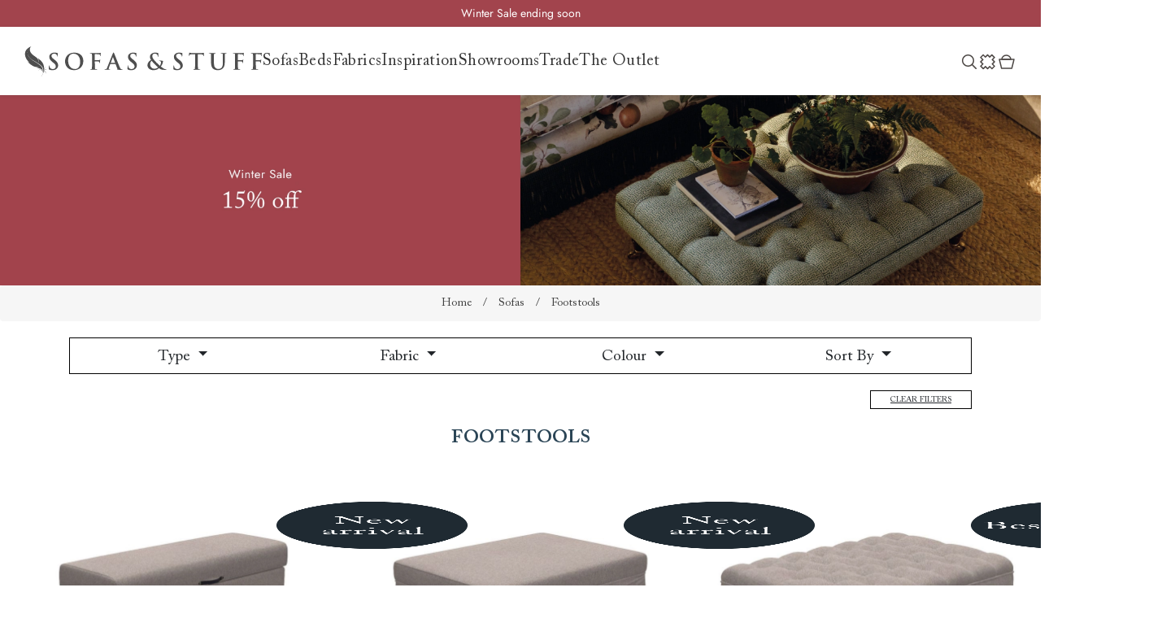

--- FILE ---
content_type: text/html; charset=utf-8
request_url: https://sofasandstuff.com/footstools
body_size: 31506
content:



<!DOCTYPE html>
<html lang="en" dir="ltr" class="html-category-page">
<head>
    <script type="afa08934c80c21c8756a10c1-text/javascript">
        //#15177 - Consent Mode Code
        // Define dataLayer and the gtag function.
        window.dataLayer = window.dataLayer || [];
        function gtag(){dataLayer.push(arguments);}

        // Default ad_storage to 'denied'.
        gtag('consent', 'default', {
            ad_storage: "denied",
            analytics_storage: "denied",
            functionality_storage: "denied",
            personalization_storage: "denied",
            security_storage: "granted",
            ad_user_data: "denied",
            ad_personalization: "denied",
            'wait_for_update': 500
        });
        gtag("set", "ads_data_redaction", false);
        gtag("set", "url_passthrough", true);
    </script>
    <title>Footstools | Bespoke Footstools | Sofas &amp; Stuff</title>
    <meta http-equiv="Content-type" content="text/html;charset=UTF-8"/>
    <meta name="description" content="Browse our traditional and contemporary handcrafted footstools. Customise yours with a fabric from our library and add the finishing touch to your home."/>
    <meta name="keywords" content="footstools"/>
    <meta name="generator" content="nopCommerce"/>
    <meta name="viewport" content="width=device-width, initial-scale=1"/>
    
    



    <link rel="stylesheet" type="text/css" href="/css/ttccwuvfelyuw_ithcqfzq.styles.css?v=lQxDJr89wIk7m5E_mV6Hhp3QY1o" /><link rel="stylesheet" type="text/css" href="/lib_npm/noty/noty.css?v=glEdc3x8mi-eVhX5oPhhAfDX31o" />
<link rel="stylesheet" type="text/css" href="/Themes/sasTheme/Content/css/noty-sasTheme.css?v=h4_yY1T6uEpYiVwfxTFG4cRb6zI" />
<link rel="stylesheet" type="text/css" href="/lib_npm/@fortawesome/fontawesome-free/css/fontawesome.min.css?v=3IVKciPBlVuD_pwu3ZZOQ0SCHdk" />
<link rel="stylesheet" type="text/css" href="/lib_npm/@fortawesome/fontawesome-free/css/solid.min.css?v=9ezXy5cRccT2-QX_0Hx6jawogEo" />


    
    <link rel="canonical" href="https://sofasandstuff.com/footstools" />

    
    
    <link rel="shortcut icon" href="/icons/icons_0/favicon.ico">
    
    
    <!--Powered by nopCommerce - https://www.nopCommerce.com-->

    

    <script type="afa08934c80c21c8756a10c1-text/javascript" src="//widget.trustpilot.com/bootstrap/v5/tp.widget.bootstrap.min.js" async></script>
    <script charset="utf-8" type="afa08934c80c21c8756a10c1-text/javascript" src="//js.hsforms.net/forms/v2.js"></script>
    


    <!-- Google Tag Manager -->
    
    <!-- End Google Tag Manager -->

    
<script type="afa08934c80c21c8756a10c1-text/javascript">!function(T,l,y){var S=T.location,k="script",D="instrumentationKey",C="ingestionendpoint",I="disableExceptionTracking",E="ai.device.",b="toLowerCase",w="crossOrigin",N="POST",e="appInsightsSDK",t=y.name||"appInsights";(y.name||T[e])&&(T[e]=t);var n=T[t]||function(d){var g=!1,f=!1,m={initialize:!0,queue:[],sv:"5",version:2,config:d};function v(e,t){var n={},a="Browser";return n[E+"id"]=a[b](),n[E+"type"]=a,n["ai.operation.name"]=S&&S.pathname||"_unknown_",n["ai.internal.sdkVersion"]="javascript:snippet_"+(m.sv||m.version),{time:function(){var e=new Date;function t(e){var t=""+e;return 1===t.length&&(t="0"+t),t}return e.getUTCFullYear()+"-"+t(1+e.getUTCMonth())+"-"+t(e.getUTCDate())+"T"+t(e.getUTCHours())+":"+t(e.getUTCMinutes())+":"+t(e.getUTCSeconds())+"."+((e.getUTCMilliseconds()/1e3).toFixed(3)+"").slice(2,5)+"Z"}(),iKey:e,name:"Microsoft.ApplicationInsights."+e.replace(/-/g,"")+"."+t,sampleRate:100,tags:n,data:{baseData:{ver:2}}}}var h=d.url||y.src;if(h){function a(e){var t,n,a,i,r,o,s,c,u,p,l;g=!0,m.queue=[],f||(f=!0,t=h,s=function(){var e={},t=d.connectionString;if(t)for(var n=t.split(";"),a=0;a<n.length;a++){var i=n[a].split("=");2===i.length&&(e[i[0][b]()]=i[1])}if(!e[C]){var r=e.endpointsuffix,o=r?e.location:null;e[C]="https://"+(o?o+".":"")+"dc."+(r||"services.visualstudio.com")}return e}(),c=s[D]||d[D]||"",u=s[C],p=u?u+"/v2/track":d.endpointUrl,(l=[]).push((n="SDK LOAD Failure: Failed to load Application Insights SDK script (See stack for details)",a=t,i=p,(o=(r=v(c,"Exception")).data).baseType="ExceptionData",o.baseData.exceptions=[{typeName:"SDKLoadFailed",message:n.replace(/\./g,"-"),hasFullStack:!1,stack:n+"\nSnippet failed to load ["+a+"] -- Telemetry is disabled\nHelp Link: https://go.microsoft.com/fwlink/?linkid=2128109\nHost: "+(S&&S.pathname||"_unknown_")+"\nEndpoint: "+i,parsedStack:[]}],r)),l.push(function(e,t,n,a){var i=v(c,"Message"),r=i.data;r.baseType="MessageData";var o=r.baseData;return o.message='AI (Internal): 99 message:"'+("SDK LOAD Failure: Failed to load Application Insights SDK script (See stack for details) ("+n+")").replace(/\"/g,"")+'"',o.properties={endpoint:a},i}(0,0,t,p)),function(e,t){if(JSON){var n=T.fetch;if(n&&!y.useXhr)n(t,{method:N,body:JSON.stringify(e),mode:"cors"});else if(XMLHttpRequest){var a=new XMLHttpRequest;a.open(N,t),a.setRequestHeader("Content-type","application/json"),a.send(JSON.stringify(e))}}}(l,p))}function i(e,t){f||setTimeout(function(){!t&&m.core||a()},500)}var e=function(){var n=l.createElement(k);n.src=h;var e=y[w];return!e&&""!==e||"undefined"==n[w]||(n[w]=e),n.onload=i,n.onerror=a,n.onreadystatechange=function(e,t){"loaded"!==n.readyState&&"complete"!==n.readyState||i(0,t)},n}();y.ld<0?l.getElementsByTagName("head")[0].appendChild(e):setTimeout(function(){l.getElementsByTagName(k)[0].parentNode.appendChild(e)},y.ld||0)}try{m.cookie=l.cookie}catch(p){}function t(e){for(;e.length;)!function(t){m[t]=function(){var e=arguments;g||m.queue.push(function(){m[t].apply(m,e)})}}(e.pop())}var n="track",r="TrackPage",o="TrackEvent";t([n+"Event",n+"PageView",n+"Exception",n+"Trace",n+"DependencyData",n+"Metric",n+"PageViewPerformance","start"+r,"stop"+r,"start"+o,"stop"+o,"addTelemetryInitializer","setAuthenticatedUserContext","clearAuthenticatedUserContext","flush"]),m.SeverityLevel={Verbose:0,Information:1,Warning:2,Error:3,Critical:4};var s=(d.extensionConfig||{}).ApplicationInsightsAnalytics||{};if(!0!==d[I]&&!0!==s[I]){var c="onerror";t(["_"+c]);var u=T[c];T[c]=function(e,t,n,a,i){var r=u&&u(e,t,n,a,i);return!0!==r&&m["_"+c]({message:e,url:t,lineNumber:n,columnNumber:a,error:i}),r},d.autoExceptionInstrumented=!0}return m}(y.cfg);function a(){y.onInit&&y.onInit(n)}(T[t]=n).queue&&0===n.queue.length?(n.queue.push(a),n.trackPageView({})):a()}(window,document,{
src: "https://js.monitor.azure.com/scripts/b/ai.2.min.js", // The SDK URL Source
crossOrigin: "anonymous", 
cfg: { // Application Insights Configuration
    connectionString: 'InstrumentationKey=58305e82-9be0-4e38-b4f3-a0dd3f750de4;IngestionEndpoint=https://uksouth-1.in.applicationinsights.azure.com/;LiveEndpoint=https://uksouth.livediagnostics.monitor.azure.com/'
}});</script></head>
<body>
    <div class="menuback">
    </div>
    <!-- Our Fabric Modal -->
    <div id="ourFabric" class="modal hide fade" tabindex="-1" role="dialog" aria-hidden="true" aria-labelledby="ourFabric">
        <div class="modal-dialog modal-dialog-centered" role="document">
            <div class="modal-content">
                <div class="modal-header p-0"><button class="close" type="button" aria-label="Close" data-dismiss="modal"><span class="CloseBtn">×</span></button></div>
                <div class="modal-body p-0">&nbsp;</div>
            </div>
        </div>
    </div>
    <!-- About us Videos -->
    <div id="aboutUsModal" class="modal hide fade" tabindex="-1" role="dialog" aria-hidden="true" aria-labelledby="aboutUsModal">
        <div class="modal-dialog modal-dialog-centered" role="document">
            <div class="modal-content">
                <div class="modal-header p-0"><button class="close" type="button" aria-label="Close" data-dismiss="modal"><span class="CloseBtn">×</span></button></div>
                <div class="modal-body p-0">&nbsp;</div>
            </div>
        </div>
    </div>
    <input name="__RequestVerificationToken" type="hidden" value="CfDJ8C7MhcSGKNJHq05B1kw_jIVS-RYWgpH_OIqINCd5h5PwYBG7i6Ha3ZXXQOeDC_HRxL7ql0RNnPZ-DK-fYMz_3vB-jbbzvxrnJFXWR8RMlSKND9WMe4NJ6jvxU-15JNQkz40ZxfjK05hd2GL7oe3Htro" />
    

<div class="ajax-loading-block-window" style="display: none">
</div>
<div id="dialog-notifications-success" role="status" aria-live="polite" aria-atomic="true" title="Notification" style="display:none;">
</div>
<div id="dialog-notifications-error" role="alert" aria-live="assertive" aria-atomic="true" title="Error" style="display:none;">
</div>
<div id="dialog-notifications-warning" role="alert" aria-live="assertive" aria-atomic="true" title="Warning" style="display:none;">
</div>
<div id="bar-notification" class="bar-notification-container" role="status" aria-live="polite" aria-atomic="true" data-close="Close">
</div>


<div class="master-wrapper-page">
    <div class="sticky-top" style="z-index: 1070">
        








    <ul class="mega-menu menu2025mobile"
        data-isRtlEnabled="false"
        data-enableClickForDropDown="false">
        <li class="menu-mobile-top-item">
            <a href="/">Home</a>
            <div class="close-mobile-menu">Close</div>
        </li>




    <li class="hasSub2  has-sublist">
            <h6 class="with-subcategories">Sofas &amp; Chairs</h6>
            <div class="sublist-wrap">
                <div class="sublist-container">
                        <ul class="sublist">




    <li class="  ">
            <a href=/3-seater-sofas class="" title="View sofas"
>View sofas</a>
    </li>






    <li class="  ">
            <a href=/corner-sofas class="" title="Corner sofas"
>Corner sofas</a>
    </li>






    <li class="  ">
            <a href=/snuggler-sofa class="" title="Loveseats &amp; Snugglers"
>Loveseats &amp; Snugglers</a>
    </li>






    <li class="  ">
            <a href=/chaise-sofas class="" title="Chaise sofas"
>Chaise sofas</a>
    </li>






    <li class="  ">
            <a href=/sofa-beds class="" title="Sofa beds"
>Sofa beds</a>
    </li>






    <li class="  ">
            <a href=/armchairs class="" title="Armchairs"
>Armchairs</a>
    </li>






    <li class="  has-sublist">
            <h6 class="with-subcategories">Accessories</h6>
            <div class="sublist-wrap">
                <div class="sublist-container">
                        <ul class="sublist">




    <li class="  ">
            <a href=/footstools class="" title="Footstools"
>Footstools</a>
    </li>






    <li class="  ">
            <a href=/bespoke-dog-beds class="" title="Dog beds"
>Dog beds</a>
    </li>


                        </ul>
                </div>
            </div>
    </li>


                        </ul>
                </div>
            </div>
    </li>






    <li class="hasSub2  has-sublist">
            <h6 class="with-subcategories">Beds</h6>
            <div class="sublist-wrap">
                <div class="sublist-container">
                        <ul class="sublist">




    <li class="  has-sublist">
            <h6 class="with-subcategories">Beds</h6>
            <div class="sublist-wrap">
                <div class="sublist-container">
                        <ul class="sublist">




    <li class="  ">
            <a href=/super-king-bed class="" title="Super king size beds"
>Super king size beds</a>
    </li>






    <li class="  ">
            <a href=/king-size-bed class="" title="King size beds"
>King size beds</a>
    </li>






    <li class="  ">
            <a href=/double-bed class="" title="Double beds"
>Double beds</a>
    </li>






    <li class="  ">
            <a href=/single-bed class="" title="Single beds"
>Single beds</a>
    </li>


                        </ul>
                </div>
            </div>
    </li>






    <li class="  has-sublist">
            <h6 class="with-subcategories">Mattresses</h6>
            <div class="sublist-wrap">
                <div class="sublist-container">
                        <ul class="sublist">




    <li class="  ">
            <a href=/super-king-mattress class="" title="Super king size mattresses"
>Super king size mattresses</a>
    </li>






    <li class="  ">
            <a href=/king-mattress class="" title="King size mattresses"
>King size mattresses</a>
    </li>






    <li class="  ">
            <a href=/double-mattress class="" title="Double mattresses"
>Double mattresses</a>
    </li>






    <li class="  ">
            <a href=/single-mattress class="" title="Single mattresses"
>Single mattresses</a>
    </li>


                        </ul>
                </div>
            </div>
    </li>






    <li class="  ">
            <a href=/sofa-beds class="" title="Sofa beds"
>Sofa beds</a>
    </li>


                        </ul>
                </div>
            </div>
    </li>






    <li class="  has-sublist">
            <h6 class="with-subcategories">Fabrics</h6>
            <div class="sublist-wrap">
                <div class="sublist-container">
                        <ul class="sublist">




    <li class="  ">
            <a href=/free-fabric-samples class="" title="View all"
>View all</a>
    </li>






    <li class="  ">
            <a href=/fabrics/collection?tag=new-arrivals class="" title="New arrivals"
>New arrivals</a>
    </li>






    <li class="  ">
            <a href=/fabrics/collection?tag=rhs class="" title="RHS x Sofas &amp; Stuff"
>RHS x Sofas &amp; Stuff</a>
    </li>






    <li class="  ">
            <a href=/fabrics/collection?tag=vam class="" title="V&amp;A x Sofas &amp; Stuff"
>V&amp;A x Sofas &amp; Stuff</a>
    </li>






    <li class="  ">
            <a href=/fabrics/collection?tag=floral-linen class="" title="Floral Linen"
>Floral Linen</a>
    </li>






    <li class="  ">
            <a href=/fabrics class="" title="Fabrics by the metre"
>Fabrics by the metre</a>
    </li>






    <li class="  ">
            <a href=/free-fabric-samples class="" title="Free fabric samples"
>Free fabric samples</a>
    </li>


                        </ul>
                </div>
            </div>
    </li>






    <li class="  has-sublist">
            <h6 class="with-subcategories">Why us</h6>
            <div class="sublist-wrap">
                <div class="sublist-container">
                        <ul class="sublist">




    <li class="  ">
            <a href=/why-us class="" title="Our philosophy"
>Our philosophy</a>
    </li>






    <li class="  ">
            <a href=/tailored-to-you class="" title="Tailored to you"
>Tailored to you</a>
    </li>






    <li class="  ">
            <a href=/our-service class="" title="Our service"
>Our service</a>
    </li>






    <li class="  ">
            <a href=/our-story class="" title="Our story"
>Our story</a>
    </li>






    <li class="  ">
            <a href=/handmade-in-britain class="" title="Handmade in Britain"
>Handmade in Britain</a>
    </li>






    <li class="  ">
            <a href=/sustainability class="" title="Sustainability"
>Sustainability</a>
    </li>


                        </ul>
                </div>
            </div>
    </li>






    <li class="  has-sublist">
            <h6 class="with-subcategories">Inspiration</h6>
            <div class="sublist-wrap">
                <div class="sublist-container">
                        <ul class="sublist">




    <li class="  has-sublist">
            <h6 class="with-subcategories">Collaborations</h6>
            <div class="sublist-wrap">
                <div class="sublist-container">
                        <ul class="sublist">




    <li class="  ">
            <a href=/rhs-fabric-collections class="" title="RHS fabric collections"
>RHS fabric collections</a>
    </li>






    <li class="  ">
            <a href=/vam-fabric-collections class="" title="V&amp;A fabric collections"
>V&amp;A fabric collections</a>
    </li>


                        </ul>
                </div>
            </div>
    </li>






    <li class="  has-sublist">
            <h6 class="with-subcategories">Campaigns</h6>
            <div class="sublist-wrap">
                <div class="sublist-container">
                        <ul class="sublist">




    <li class="  ">
            <a href=/uncommon-threads class="" title="Uncommon Threads"
>Uncommon Threads</a>
    </li>






    <li class="  ">
            <a href=/fabrication class="" title="Fabrication"
>Fabrication</a>
    </li>






    <li class="  ">
            <a href=/pallant-house-gallery class="" title="Pallant House Gallery"
>Pallant House Gallery</a>
    </li>






    <li class="  ">
            <a href=/rhs-fabric-collections class="" title="Roots of a Masterpiece"
>Roots of a Masterpiece</a>
    </li>


                        </ul>
                </div>
            </div>
    </li>






    <li class="  has-sublist">
            <h6 class="with-subcategories">Guides</h6>
            <div class="sublist-wrap">
                <div class="sublist-container">
                        <ul class="sublist">




    <li class="  ">
            <a href=https://blog.sofasandstuff.com/sofa-buying-guide/ class="" title="Sofa buying guide"
>Sofa buying guide</a>
    </li>






    <li class="  ">
            <a href=https://blog.sofasandstuff.com/2024/03/14/bed-buying-guide/ class="" title="Bed buying guide"
>Bed buying guide</a>
    </li>






    <li class="  ">
            <a href=https://blog.sofasandstuff.com/fabric-buying-guide/ class="" title="Fabric buying guide"
>Fabric buying guide</a>
    </li>






    <li class="  ">
            <a href=https://blog.sofasandstuff.com/sofa-buying-guide/armchairs/ class="" title="Armchair buying guide"
>Armchair buying guide</a>
    </li>






    <li class="  ">
            <a href=https://blog.sofasandstuff.com/sofa-buying-guide/corner-sofas/ class="" title="Corner sofa buying guide"
>Corner sofa buying guide</a>
    </li>






    <li class="  ">
            <a href=https://blog.sofasandstuff.com/sofa-buying-guide/chaise-sofas/ class="" title="Chaise buying guide"
>Chaise buying guide</a>
    </li>






    <li class="  ">
            <a href=https://blog.sofasandstuff.com/sofa-buying-guide/snugglers/ class="" title="Snuggler buying guide"
>Snuggler buying guide</a>
    </li>


                        </ul>
                </div>
            </div>
    </li>






    <li class="  ">
            <a href=/brochure class="" title="Request a brochure"
>Request a brochure</a>
    </li>






    <li class="  ">
            <a href=/book-free-design-consultation class="" title="Book a free design consultation"
>Book a free design consultation</a>
    </li>






    <li class="  ">
            <a href=/customer-photos?filter&amp;si=&amp;fb=&amp;cl=&amp;pd= class="" title="Customer photos"
>Customer photos</a>
    </li>






    <li class="  ">
            <a href=/reviews class="" title="Customer reviews"
>Customer reviews</a>
    </li>






    <li class="  ">
            <a href=https://blog.sofasandstuff.com/ class="" title="Read our blog"
>Read our blog</a>
    </li>






    <li class="  ">
            <a href=/newsletter-sign-up class="" title="Sign up to our newsletter"
>Sign up to our newsletter</a>
    </li>






    <li class="  ">
            <a href=/upcoming-events class="" title="Events"
>Events</a>
    </li>


                        </ul>
                </div>
            </div>
    </li>






    <li class="  has-sublist">
            <h6 class="with-subcategories">Showrooms</h6>
            <div class="sublist-wrap">
                <div class="sublist-container">
                        <ul class="sublist">




    <li class="  ">
            <a href=/showrooms class="" title="View all 25 showrooms"
>View all 25 showrooms</a>
    </li>






    <li class="  ">
            <a href=/upcoming-events class="" title="Events"
>Events</a>
    </li>


                        </ul>
                </div>
            </div>
    </li>






    <li class="  has-sublist">
            <h6 class="with-subcategories">Trade</h6>
            <div class="sublist-wrap">
                <div class="sublist-container">
                        <ul class="sublist">




    <li class="  ">
            <a href=/trade-accounts class="" title="Learn about our trade membership"
>Learn about our trade membership</a>
    </li>






    <li class="  ">
            <a href=/the-upholstery-application-form class="" title="Apply for a membership"
>Apply for a membership</a>
    </li>






    <li class="  ">
            <a href=https://theupholstery.sofasandstuff.com/login class="" title="Log in"
>Log in</a>
    </li>






    <li class="  has-sublist">
            <h6 class="with-subcategories">Need help?</h6>
            <div class="sublist-wrap">
                <div class="sublist-container">
                        <ul class="sublist">




    <li class="  ">
            <a href=/contact-us class="" title="Contact us"
>Contact us</a>
    </li>






    <li class="  ">
            <a href=/trade-and-press-frequently-asked-questions class="" title="Frequently asked questions"
>Frequently asked questions</a>
    </li>






    <li class="  ">
            <a href=/trade-terms-and-conditions class="" title="Membership terms and conditions"
>Membership terms and conditions</a>
    </li>


                        </ul>
                </div>
            </div>
    </li>


                        </ul>
                </div>
            </div>
    </li>






    <li class="  has-sublist">
            <h6 class="with-subcategories">The Outlet</h6>
            <div class="sublist-wrap">
                <div class="sublist-container">
                        <ul class="sublist">




    <li class="red_text  ">
            <a href=/discount-sofas class="" title="View all"
>View all</a>
    </li>






    <li class="red_text  ">
            <a href=/discount-sofas?si=143 class="" title="Sofas"
>Sofas</a>
    </li>






    <li class="red_text  ">
            <a href=/discount-sofas?si=149 class="" title="Corner sofas"
>Corner sofas</a>
    </li>






    <li class="red_text  ">
            <a href=/discount-sofas?si=147 class="" title="Armchairs"
>Armchairs</a>
    </li>






    <li class="red_text  ">
            <a href=/discount-sofas?si=150 class="" title="Footstools"
>Footstools</a>
    </li>






    <li class="red_text  ">
            <a href=/discount-sofas?si=145 class="" title="Beds"
>Beds</a>
    </li>






    <li class="  ">
            <h6 class="">The Outlet hubs</h6>
    </li>






    <li class="red_text  ">
            <a href=/discount-sofas?pd=131 class="" title="Fittleworth, West Sussex"
>Fittleworth, West Sussex</a>
    </li>






    <li class="red_text  ">
            <a href=/discount-sofas?pd=142 class="" title="Manchester"
>Manchester</a>
    </li>






    <li class="red_text  ">
            <a href=/discount-sofas?pd=140 class="" title="Edinburgh"
>Edinburgh</a>
    </li>


                        </ul>
                </div>
            </div>
    </li>






    <li class="mobileNavMenuKpi  ">
            <a href=/free-fabric-samples class="" title="Order 6 free fabric samples"
>Order 6 free fabric samples</a>
    </li>






    <li class="mobileNavMenuKpi  ">
            <a href=/showrooms class="" title="Discover your nearest showroom"
>Discover your nearest showroom</a>
    </li>






    <li class="mobileNavMenuKpi  ">
            <a href=/brochure class="" title="Request a free brochure"
>Request a free brochure</a>
    </li>






    <li class="image-item">
        <a href="/free-fabric-samples">
            <img class="lazy" src="/Themes/sasTheme/Content/images/loading.gif" data-src="https://sofasandstuff.com/images/thumbs/0041783_m_nav_tile_fabrics.jpeg" data-srcset="https://sofasandstuff.com/images/thumbs/0041783_m_nav_tile_fabrics.jpeg" />
        </a>
    </li>






    <li class="image-link  ">
            <a href=/free-fabric-samples class="" title="Order up to 6 free fabric samples"
>Order up to 6 free fabric samples</a>
    </li>



        
    </ul>

    </div>
    
    

    
    
    
<style>
    .header .splide ul li a{
        color: #FFFFFF;
    }
</style>

<div class="header sticky-top" style="background-color: #A2444D; color: #FFFFFF">
    <section class="splide">
        <div class="splide__track">
            <ul class="splide__list">
                    <li class="splide__slide">
                            <a href="/3-seater-sofas">Winter Sale ending soon</a>    
                    </li>
                    <li class="splide__slide">
                            <a href="/uncommon-threads">Uncommon Threads | Discover three personal sofa stories</a>    
                    </li>
                    <li class="splide__slide">
                            <a href="/3-seater-sofas">Design a sofa shaped around the way you live</a>    
                    </li>
                    <li class="splide__slide">
                            <a href="/free-fabric-samples">Order your FREE fabric samples today</a>    
                    </li>
                    <li class="splide__slide">
                            <a href="/showrooms">Visit your local showroom</a>    
                    </li>
            </ul>
        </div>
    </section>
</div>


    <div class="header-menu sticky-top">
        <div class="header-menu-wrapper">
            <div class="header-menu-logo-container">
            <a href="/" class="logo">
                <svg class="feather-svg" xmlns="http://www.w3.org/2000/svg" width="29" height="37" viewBox="0 0 29 37" fill="none">
                    <path d="M25.5835 28.7079C26.8501 27.8903 27.8221 28.3445 28.1756 28.6776C27.557 27.7994 25.9664 27.6783 24.0223 29.5255C24.4936 26.043 26.5261 24.3775 26.5261 24.3775C26.3199 24.5289 24.6703 25.8916 24.0223 27.5874C24.4936 22.7119 22.4611 18.5935 16.3932 14.5356C18.4257 17.9273 18.0722 20.4105 18.0722 20.4105C17.6893 19.3203 17.8071 15.5047 13.3592 12.6278C2.16597 5.42059 8.35173 0 8.35173 0C4.61082 1.54441 2.46053 3.63391 1.42957 5.96567C0.162961 8.81224 0.0451359 14.8082 6.37817 19.8957C5.64177 19.8351 3.75659 18.2301 3.75659 18.2301C4.52245 19.3203 5.40613 20.3196 6.31926 21.1675C7.64478 22.4091 9.02921 23.2873 10.3842 24.0444C14.0956 26.1339 18.3962 25.4979 18.3962 25.4979C18.2784 25.4979 15.3917 25.9825 15.0088 26.043C18.7791 27.2241 21.872 27.648 22.3433 30.3129C21.2829 28.4354 18.1017 27.4966 17.2769 30.0706C17.2769 30.0706 17.9544 28.1325 20.1341 28.8593C21.9899 29.4953 22.4022 31.2214 22.2844 32.4024C23.0503 29.4044 22.5201 26.4064 20.4581 24.3169C18.573 22.4091 13.2414 18.9872 10.7082 17.5336C1.78304 12.4159 3.60931 5.72341 5.05266 3.36137C3.66822 5.75369 1.98923 12.5067 11.0322 17.3822C13.5949 18.7449 19.0148 22.0457 20.9294 23.9233C22.2255 25.1648 22.9324 26.7698 23.1681 28.4959C23.4332 30.5551 23.3448 32.039 21.6069 35.9152C21.548 36.006 21.4891 36.2786 21.2829 36.218C21.1945 36.218 21.0178 36.1574 20.8411 36.0666C20.7822 36.0363 20.7527 36.006 20.7822 35.9454C20.7527 36.006 20.7232 36.0969 20.7822 36.1574C20.8411 36.2483 21.4007 36.5208 21.548 36.3088C22.0488 35.4609 22.3728 34.4313 22.7262 33.5531C23.551 31.5545 24.1107 30.8277 25.3478 31.1305C26.5261 31.4031 26.5261 32.7355 25.878 33.5228C25.878 33.5228 27.1446 32.0996 26.0548 31.1002C25.23 30.3432 24.1401 30.7368 23.5805 31.0094C23.875 30.4037 24.4936 29.4347 25.5835 28.7685V28.7079Z" fill="#4e4e4e"/>
                </svg>
                <svg class="logo-svg" xmlns="http://www.w3.org/2000/svg" viewBox="0 0 360.91 32.56">
                    <path class="logo_svg_1"
                          d="m2.09,30.04c-.6-.26-.71-.45-.71-1.28,0-2.07.15-4.32.19-4.92.04-.56.15-.98.45-.98.34,0,.38.34.38.64,0,.49.15,1.28.34,1.92.83,2.78,3.04,3.8,5.38,3.8,3.38,0,5.04-2.29,5.04-4.29,0-1.84-.56-3.61-3.68-6.01l-1.73-1.35c-4.13-3.23-5.56-5.86-5.56-8.91C2.16,4.51,5.62,1.54,10.85,1.54c2.44,0,4.02.38,5,.64.34.07.53.19.53.45,0,.49-.15,1.58-.15,4.51,0,.83-.11,1.13-.41,1.13-.26,0-.38-.23-.38-.68,0-.34-.19-1.5-.98-2.48-.56-.71-1.65-1.84-4.1-1.84-2.78,0-4.47,1.62-4.47,3.87,0,1.73.86,3.04,3.98,5.41l1.05.79c4.51,3.5,6.16,6.01,6.16,9.59,0,2.18-.83,4.77-3.53,6.54-1.88,1.2-3.98,1.54-5.98,1.54-2.18,0-3.87-.26-5.49-.98Z">
                    </path>
                    <path class="logo_svg_1" d="m28.7,16.28c0-6.43,4.25-14.73,15.52-14.73,9.36,0,15.19,5.45,15.19,14.06s-6.01,15.41-15.56,15.41c-10.79,0-15.15-8.08-15.15-14.73Zm25.45.71c0-8.42-4.85-13.64-11.01-13.64-4.32,0-9.25,2.41-9.25,11.76,0,7.82,4.32,14.02,11.54,14.02,2.63,0,8.72-1.28,8.72-12.14Z"></path>
                    <path class="logo_svg_1" d="m78.78,19.59c0,3.61,0,6.43.19,8.01.11,1.09.34,1.92,1.47,2.07.53.07,1.35.15,1.88.15.49,0,.64.11.64.3,0,.26-.26.38-.83.38-2.37,0-4.74-.11-5.71-.11s-3.35.11-4.77.11c-.53,0-.79-.08-.79-.38,0-.19.15-.3.56-.3.56,0,1.01-.08,1.35-.15.75-.15.94-.98,1.09-2.07.19-1.58.19-4.4.19-8.01v-6.62c0-5.71,0-6.77-.08-7.97-.07-1.28-.38-1.88-1.62-2.14-.3-.08-.94-.11-1.47-.11-.38,0-.64-.07-.64-.3,0-.3.3-.38.86-.38,1.95,0,4.32.11,5.41.11,1.43,0,9.06,0,9.92-.04.71-.04,1.17-.04,1.54-.15.23-.08.41-.23.6-.23.15,0,.26.15.26.34,0,.26-.19.71-.3,1.69-.04.38-.11,2.59-.19,3.04-.04.3-.11.53-.38.53s-.34-.19-.38-.6c0-.3,0-.9-.23-1.43-.26-.53-1.05-1.09-2.48-1.13l-5.79-.11c-.23,0-.34.11-.34.53v9.4c0,.23.04.34.26.34l4.81-.04c.64,0,1.17,0,1.69-.04.71-.04,1.24-.19,1.62-.68.19-.23.26-.38.49-.38.15,0,.23.11.23.34s-.19,1.17-.3,2.33c-.08.75-.15,2.48-.15,2.74,0,.34,0,.71-.38.71-.23,0-.3-.26-.3-.53s-.08-.71-.23-1.17c-.19-.53-.75-1.2-1.92-1.35-.94-.11-4.92-.11-5.56-.11-.19,0-.26.07-.26.34v3.04Z"></path>
                    <path class="logo_svg_1" d="m104.96,20.68c-.19,0-.26.07-.34.3l-2.03,5.38c-.38.94-.56,1.84-.56,2.29,0,.68.34,1.17,1.5,1.17h.56c.45,0,.56.07.56.3,0,.3-.23.38-.64.38-1.2,0-2.82-.11-3.98-.11-.41,0-2.48.11-4.44.11-.49,0-.71-.08-.71-.38,0-.23.15-.3.45-.3.34,0,.86-.04,1.16-.08,1.73-.23,2.44-1.5,3.2-3.38l9.43-23.61c.45-1.09.68-1.5,1.05-1.5.34,0,.56.34.94,1.2.9,2.07,6.92,17.4,9.32,23.12,1.43,3.38,2.52,3.91,3.31,4.1.56.11,1.13.15,1.58.15.3,0,.49.04.49.3,0,.3-.34.38-1.73.38s-4.1,0-7.1-.08c-.68-.04-1.13-.04-1.13-.3,0-.23.15-.3.53-.34.26-.08.53-.41.34-.87l-3.01-7.97c-.08-.19-.19-.26-.38-.26h-8.38Zm7.67-1.88c.19,0,.23-.11.19-.23l-3.38-9.28c-.04-.15-.08-.34-.19-.34s-.19.19-.23.34l-3.46,9.25c-.04.15,0,.26.15.26h6.92Z"></path>
                    <path class="logo_svg_1" d="m134.47,30.04c-.6-.26-.71-.45-.71-1.28,0-2.07.15-4.32.19-4.92.04-.56.15-.98.45-.98.34,0,.38.34.38.64,0,.49.15,1.28.34,1.92.83,2.78,3.04,3.8,5.37,3.8,3.38,0,5.04-2.29,5.04-4.29,0-1.84-.56-3.61-3.68-6.01l-1.73-1.35c-4.13-3.23-5.56-5.86-5.56-8.91,0-4.14,3.46-7.1,8.68-7.1,2.44,0,4.02.38,5,.64.34.07.53.19.53.45,0,.49-.15,1.58-.15,4.51,0,.83-.11,1.13-.41,1.13-.26,0-.38-.23-.38-.68,0-.34-.19-1.5-.98-2.48-.56-.71-1.65-1.84-4.1-1.84-2.78,0-4.47,1.62-4.47,3.87,0,1.73.86,3.04,3.98,5.41l1.05.79c4.51,3.5,6.16,6.01,6.16,9.59,0,2.18-.83,4.77-3.53,6.54-1.88,1.2-3.98,1.54-5.98,1.54-2.18,0-3.87-.26-5.49-.98Z"></path><path class="logo_svg_1" d="m173.34,13.8c-1.58-2.11-1.88-3.65-1.92-5.34-.04-2.97,2.59-6.92,9.13-6.92,1.84,0,3.53.38,4.55.79.64.23.64.53.64.98,0,1.24-.3,4.25-.41,4.81-.07.56-.23.64-.45.64s-.26-.15-.26-.71c0-.98-.26-2.18-1.09-3.16-.75-.9-2.07-1.69-4.17-1.69-1.58,0-4.02,1.09-4.02,4.29,0,3.53,3.23,6.54,6.24,9.89,1.28,1.47,5.9,5.64,6.62,6.28.75-1.05,1.8-3.5,1.8-5.79,0-.56-.15-1.28-.71-1.73-.49-.45-1.28-.56-1.84-.56-.23,0-.45-.08-.45-.3,0-.3.3-.38.6-.38.9,0,2.41.04,4.51.26.71.08,1.28.3,1.28.75,0,2.89-1.54,6.39-3.68,8.91,2.52,2.07,4.21,3.08,5.23,3.68,1.2.71,3.27,1.32,4.02,1.32.34,0,.53.04.53.34,0,.23-.3.34-1.13.34h-2.89c-4.29,0-5.64-.41-8.87-2.89-1.24,1.13-3.76,3.42-8.91,3.42-8.04,0-10.45-5.04-10.45-8.31,0-4.4,3.87-7.82,6.13-8.91Zm11.77,12.59c-2.18-1.88-5.79-5.41-6.77-6.47-.98-1.05-3.38-3.76-4.02-4.7-1.28.94-2.59,2.71-2.59,5.71,0,4.7,3.31,7.71,7.22,7.71,2.89,0,5.37-1.5,6.16-2.26Z"></path><path class="logo_svg_1" d="m211.61,30.04c-.6-.26-.71-.45-.71-1.28,0-2.07.15-4.32.19-4.92.04-.56.15-.98.45-.98.34,0,.38.34.38.64,0,.49.15,1.28.34,1.92.83,2.78,3.04,3.8,5.37,3.8,3.38,0,5.04-2.29,5.04-4.29,0-1.84-.56-3.61-3.68-6.01l-1.73-1.35c-4.13-3.23-5.56-5.86-5.56-8.91,0-4.14,3.46-7.1,8.68-7.1,2.44,0,4.02.38,5,.64.34.07.53.19.53.45,0,.49-.15,1.58-.15,4.51,0,.83-.11,1.13-.41,1.13-.26,0-.38-.23-.38-.68,0-.34-.19-1.5-.98-2.48-.56-.71-1.65-1.84-4.1-1.84-2.78,0-4.47,1.62-4.47,3.87,0,1.73.86,3.04,3.98,5.41l1.05.79c4.51,3.5,6.16,6.01,6.16,9.59,0,2.18-.83,4.77-3.53,6.54-1.88,1.2-3.98,1.54-5.98,1.54-2.18,0-3.87-.26-5.49-.98Z"></path><path class="logo_svg_1" d="m247.32,4.18l-5.6.15c-2.18.08-3.08.26-3.65,1.09-.38.56-.56,1.01-.64,1.32-.07.3-.19.45-.41.45-.26,0-.34-.19-.34-.6,0-.6.71-4.02.79-4.32.11-.49.23-.71.45-.71.3,0,.68.38,1.62.45,1.09.11,2.52.19,3.76.19h14.88c2.41,0,3.31-.38,3.61-.38.26,0,.3.23.3.79,0,.79-.11,3.38-.11,4.36-.04.38-.11.6-.34.6-.3,0-.38-.19-.41-.75l-.04-.41c-.08-.98-1.09-2.03-4.44-2.1l-4.74-.11v15.41c0,3.46,0,6.43.19,8.04.11,1.05.34,1.88,1.47,2.03.53.07,1.35.15,1.92.15.41,0,.6.11.6.3,0,.26-.3.38-.71.38-2.48,0-4.85-.11-5.9-.11-.86,0-3.23.11-4.74.11-.49,0-.75-.11-.75-.38,0-.19.15-.3.6-.3.56,0,1.01-.08,1.35-.15.75-.15.98-.98,1.09-2.07.19-1.58.19-4.55.19-8.01V4.18Z"></path><path class="logo_svg_1" d="m274.16,12.97c0-5.71,0-6.77-.07-7.97-.07-1.28-.38-1.88-1.62-2.14-.3-.08-.94-.11-1.47-.11-.41,0-.64-.07-.64-.34s.26-.34.83-.34c1.99,0,4.36.11,5.49.11.9,0,3.27-.11,4.62-.11.56,0,.83.08.83.34s-.23.34-.6.34c-.41,0-.64.04-1.09.11-1.01.19-1.32.83-1.39,2.14-.08,1.2-.08,2.26-.08,7.97v5.26c0,5.45,1.09,7.74,2.93,9.25,1.69,1.39,3.42,1.54,4.7,1.54,1.65,0,3.68-.53,5.19-2.03,2.07-2.07,2.18-5.45,2.18-9.32v-4.7c0-5.71,0-6.77-.08-7.97-.07-1.28-.38-1.88-1.62-2.14-.3-.08-.94-.11-1.35-.11s-.64-.07-.64-.34.26-.34.79-.34c1.92,0,4.29.11,4.32.11.45,0,2.82-.11,4.29-.11.53,0,.79.08.79.34s-.23.34-.68.34c-.41,0-.64.04-1.09.11-1.01.19-1.32.83-1.39,2.14-.07,1.2-.07,2.26-.07,7.97v4.02c0,4.17-.41,8.61-3.57,11.31-2.67,2.29-5.37,2.71-7.82,2.71-1.99,0-5.6-.11-8.34-2.59-1.92-1.73-3.35-4.51-3.35-9.96v-5.49Z"></path><path class="logo_svg_1" d="m319.31,19.59c0,3.61,0,6.43.19,8.01.11,1.09.34,1.92,1.47,2.07.53.07,1.35.15,1.88.15.49,0,.64.11.64.3,0,.26-.26.38-.83.38-2.37,0-4.74-.11-5.71-.11s-3.35.11-4.77.11c-.53,0-.79-.08-.79-.38,0-.19.15-.3.56-.3.56,0,1.01-.08,1.35-.15.75-.15.94-.98,1.09-2.07.19-1.58.19-4.4.19-8.01v-6.62c0-5.71,0-6.77-.08-7.97-.07-1.28-.38-1.88-1.62-2.14-.3-.08-.94-.11-1.47-.11-.38,0-.64-.07-.64-.3,0-.3.3-.38.86-.38,1.95,0,4.32.11,5.41.11,1.43,0,9.06,0,9.92-.04.71-.04,1.17-.04,1.54-.15.23-.08.41-.23.6-.23.15,0,.26.15.26.34,0,.26-.19.71-.3,1.69-.04.38-.11,2.59-.19,3.04-.04.3-.11.53-.38.53s-.34-.19-.38-.6c0-.3,0-.9-.23-1.43-.26-.53-1.05-1.09-2.48-1.13l-5.79-.11c-.23,0-.34.11-.34.53v9.4c0,.23.04.34.26.34l4.81-.04c.64,0,1.17,0,1.69-.04.71-.04,1.24-.19,1.62-.68.19-.23.26-.38.49-.38.15,0,.23.11.23.34s-.19,1.17-.3,2.33c-.08.75-.15,2.48-.15,2.74,0,.34,0,.71-.38.71-.23,0-.3-.26-.3-.53s-.08-.71-.23-1.17c-.19-.53-.75-1.2-1.92-1.35-.94-.11-4.92-.11-5.56-.11-.19,0-.26.07-.26.34v3.04Z"></path><path class="logo_svg_1" d="m349.46,19.59c0,3.61,0,6.43.19,8.01.11,1.09.34,1.92,1.47,2.07.53.07,1.35.15,1.88.15.49,0,.64.11.64.3,0,.26-.26.38-.83.38-2.37,0-4.74-.11-5.71-.11s-3.35.11-4.77.11c-.53,0-.79-.08-.79-.38,0-.19.15-.3.56-.3.56,0,1.01-.08,1.35-.15.75-.15.94-.98,1.09-2.07.19-1.58.19-4.4.19-8.01v-6.62c0-5.71,0-6.77-.08-7.97-.07-1.28-.38-1.88-1.62-2.14-.3-.08-.94-.11-1.47-.11-.38,0-.64-.07-.64-.3,0-.3.3-.38.86-.38,1.95,0,4.32.11,5.41.11,1.43,0,9.06,0,9.92-.04.71-.04,1.17-.04,1.54-.15.23-.08.41-.23.6-.23.15,0,.26.15.26.34,0,.26-.19.71-.3,1.69-.04.38-.11,2.59-.19,3.04-.04.3-.11.53-.38.53s-.34-.19-.38-.6c0-.3,0-.9-.23-1.43-.26-.53-1.05-1.09-2.48-1.13l-5.79-.11c-.23,0-.34.11-.34.53v9.4c0,.23.04.34.26.34l4.81-.04c.64,0,1.17,0,1.69-.04.71-.04,1.24-.19,1.62-.68.19-.23.26-.38.49-.38.15,0,.23.11.23.34s-.19,1.17-.3,2.33c-.08.75-.15,2.48-.15,2.74,0,.34,0,.71-.38.71-.23,0-.3-.26-.3-.53s-.08-.71-.23-1.17c-.19-.53-.75-1.2-1.92-1.35-.94-.11-4.92-.11-5.56-.11-.19,0-.26.07-.26.34v3.04Z"></path>
                </svg>
            </a>

            








    <ul class="mega-menu menu2025"
        data-isRtlEnabled="false"
        data-enableClickForDropDown="false">
        <li class="menu-mobile-top-item">
            <a href="/">Home</a>
            <div class="close-mobile-menu">Close</div>
        </li>




    <li class="  has-sublist">
            <h6 class="with-subcategories">Sofas</h6>
            <div class="sublist-wrap">
                <div class="sublist-container">
                        <ul class="sublist">




    <li class="sub-header  has-sublist">
            <h6 class="with-subcategories">Sofas</h6>
            <div class="sublist-wrap">
                <div class="sublist-container">
                        <ul class="sublist">




    <li class="  ">
            <a href=/3-seater-sofas class="" title="View sofas"
>View sofas</a>
    </li>






    <li class="  ">
            <a href=/corner-sofas class="" title="Corner sofas"
>Corner sofas</a>
    </li>






    <li class="  ">
            <a href=/snuggler-sofa class="" title="Loveseats &amp; Snugglers"
>Loveseats &amp; Snugglers</a>
    </li>






    <li class="  ">
            <a href=/chaise-sofas class="" title="Chaise sofas"
>Chaise sofas</a>
    </li>






    <li class="  ">
            <a href=/sofa-beds class="" title="Sofa beds"
>Sofa beds</a>
    </li>


                        </ul>
                </div>
            </div>
    </li>






    <li class="sub-header  has-sublist">
            <h6 class="with-subcategories">Chairs</h6>
            <div class="sublist-wrap">
                <div class="sublist-container">
                        <ul class="sublist">




    <li class="  ">
            <a href=/armchairs class="" title="Armchairs"
>Armchairs</a>
    </li>


                        </ul>
                </div>
            </div>
    </li>






    <li class="sub-header  has-sublist">
            <h6 class="with-subcategories">Accessories</h6>
            <div class="sublist-wrap">
                <div class="sublist-container">
                        <ul class="sublist">




    <li class="  ">
            <a href=/footstools class="" title="Footstools"
>Footstools</a>
    </li>






    <li class="  ">
            <a href=/bespoke-dog-beds class="" title="Dog beds"
>Dog beds</a>
    </li>


                        </ul>
                </div>
            </div>
    </li>


                        </ul>
                            <div class="box-picture">
                                    <a href="/3-seater-sofas">
                                        <img class="lazy" src="/Themes/sasTheme/Content/images/loading.gif" data-src="https://sofasandstuff.com/images/thumbs/0042669_d_nav_tile_sofas.jpeg" data-srcset="https://sofasandstuff.com/images/thumbs/0042669_d_nav_tile_sofas.jpeg" />
                                    </a>
                                    <a href="/3-seater-sofas" class="picture-bottom-link">Discover sofas</a>
                            </div>
                </div>
            </div>
    </li>






    <li class="  has-sublist">
            <h6 class="with-subcategories">Beds</h6>
            <div class="sublist-wrap">
                <div class="sublist-container">
                        <ul class="sublist">




    <li class="sub-header  has-sublist">
            <h6 class="with-subcategories">Beds</h6>
            <div class="sublist-wrap">
                <div class="sublist-container">
                        <ul class="sublist">




    <li class="  ">
            <a href=/super-king-bed class="" title="Super king size beds"
>Super king size beds</a>
    </li>






    <li class="  ">
            <a href=/king-size-bed class="" title="King size beds"
>King size beds</a>
    </li>






    <li class="  ">
            <a href=/double-bed class="" title="Double beds"
>Double beds</a>
    </li>






    <li class="  ">
            <a href=/single-bed class="" title="Single beds"
>Single beds</a>
    </li>


                        </ul>
                </div>
            </div>
    </li>






    <li class="sub-header  has-sublist">
            <h6 class="with-subcategories">Mattresses</h6>
            <div class="sublist-wrap">
                <div class="sublist-container">
                        <ul class="sublist">




    <li class="  ">
            <a href=/super-king-mattress class="" title="Super king size mattresses"
>Super king size mattresses</a>
    </li>






    <li class="  ">
            <a href=/king-mattress class="" title="King size mattresses"
>King size mattresses</a>
    </li>






    <li class="  ">
            <a href=/double-mattress class="" title="Double mattresses"
>Double mattresses</a>
    </li>






    <li class="  ">
            <a href=/single-mattress class="" title="Single mattresses"
>Single mattresses</a>
    </li>


                        </ul>
                </div>
            </div>
    </li>






    <li class="sub-header  has-sublist">
            <h6 class="with-subcategories">Sofa beds</h6>
            <div class="sublist-wrap">
                <div class="sublist-container">
                        <ul class="sublist">




    <li class="  ">
            <a href=/sofa-beds class="" title="View all sofa beds"
>View all sofa beds</a>
    </li>






    <li class="menu-item-hide  ">
            <a href=/sofa-beds?filter=4sb class="" title="4 seater sofa beds"
>4 seater sofa beds</a>
    </li>






    <li class="menu-item-hide  ">
            <a href=/sofa-beds?filter=3sb class="" title="3 seater sofa beds"
>3 seater sofa beds</a>
    </li>






    <li class="menu-item-hide  ">
            <a href=/sofa-beds?filter=25b class="" title="2.5 seater sofa beds"
>2.5 seater sofa beds</a>
    </li>






    <li class="menu-item-hide  ">
            <a href=/sofa-beds?filter=2sb class="" title="2 seater sofa beds"
>2 seater sofa beds</a>
    </li>






    <li class="menu-item-hide  ">
            <a href=/sofa-beds?filter=snb class="" title="Snuggler sofa beds"
>Snuggler sofa beds</a>
    </li>


                        </ul>
                </div>
            </div>
    </li>






    <li class="  has-sublist">
            <h6 class="with-subcategories">Dog beds</h6>
            <div class="sublist-wrap">
                <div class="sublist-container">
                        <ul class="sublist">




    <li class="  ">
            <a href=/bespoke-dog-beds class="" title="View all dog beds"
>View all dog beds</a>
    </li>


                        </ul>
                </div>
            </div>
    </li>


                        </ul>
                            <div class="box-picture">
                                    <a href="/king-size-bed">
                                        <img class="lazy" src="/Themes/sasTheme/Content/images/loading.gif" data-src="https://sofasandstuff.com/images/thumbs/0042667_d_nav_tile_beds.jpeg" data-srcset="https://sofasandstuff.com/images/thumbs/0042667_d_nav_tile_beds.jpeg" />
                                    </a>
                                    <a href="/king-size-bed" class="picture-bottom-link">Discover beds</a>
                            </div>
                </div>
            </div>
    </li>






    <li class="  has-sublist">
            <h6 class="with-subcategories">Fabrics</h6>
            <div class="sublist-wrap">
                <div class="sublist-container">
                        <ul class="sublist">




    <li class="sub-header  has-sublist">
            <h6 class="with-subcategories">Fabrics</h6>
            <div class="sublist-wrap">
                <div class="sublist-container">
                        <ul class="sublist">




    <li class="  ">
            <a href=/free-fabric-samples class="" title="View all"
>View all</a>
    </li>






    <li class="  ">
            <a href=/fabrics/collection?tag=new-arrivals class="" title="New arrivals"
>New arrivals</a>
    </li>






    <li class="  ">
            <a href=/fabrics/collection?tag=rhs class="" title="RHS x Sofas &amp; Stuff"
>RHS x Sofas &amp; Stuff</a>
    </li>






    <li class="  ">
            <a href=/fabrics/collection?tag=vam class="" title="V&amp;A x Sofas &amp; Stuff"
>V&amp;A x Sofas &amp; Stuff</a>
    </li>






    <li class="  ">
            <a href=/fabrics/collection?tag=floral-linen class="" title="Floral Linen"
>Floral Linen</a>
    </li>






    <li class="  ">
            <a href=/fabrics class="" title="Fabrics by the metre"
>Fabrics by the metre</a>
    </li>


                        </ul>
                </div>
            </div>
    </li>






    <li class="sub-header  has-sublist">
            <h6 class="with-subcategories">Free fabric samples</h6>
            <div class="sublist-wrap">
                <div class="sublist-container">
                        <ul class="sublist">




    <li class="  ">
            <a href=/free-fabric-samples class="" title="View all"
>View all</a>
    </li>


                        </ul>
                </div>
            </div>
    </li>


                        </ul>
                            <div class="box-picture">
                                    <a href="/free-fabric-samples">
                                        <img class="lazy" src="/Themes/sasTheme/Content/images/loading.gif" data-src="https://sofasandstuff.com/images/thumbs/0041737_d_nav_tile_fabrics.jpeg" data-srcset="https://sofasandstuff.com/images/thumbs/0041737_d_nav_tile_fabrics.jpeg" />
                                    </a>
                                    <a href="/free-fabric-samples" class="picture-bottom-link">Order up to 6 free fabric samples</a>
                            </div>
                </div>
            </div>
    </li>






    <li class="  has-sublist">
            <h6 class="with-subcategories">Inspiration</h6>
            <div class="sublist-wrap">
                <div class="sublist-container">
                        <ul class="sublist">




    <li class="sub-header  has-sublist">
            <a href=/why-us class="with-subcategories" title="Why us"
>Why us</a>
            <div class="sublist-wrap">
                <div class="sublist-container">
                        <ul class="sublist">




    <li class="  ">
            <a href=/why-us class="" title="Our philosophy"
>Our philosophy</a>
    </li>






    <li class="  ">
            <a href=tailored-to-you class="" title="Tailored to you"
>Tailored to you</a>
    </li>






    <li class="  ">
            <a href=/our-service class="" title="Our service"
>Our service</a>
    </li>






    <li class="  ">
            <a href=/our-story class="" title="Our story"
>Our story</a>
    </li>






    <li class="  ">
            <a href=/handmade-in-britain class="" title="Handmade in Britain"
>Handmade in Britain</a>
    </li>






    <li class="  ">
            <a href=/sustainability class="" title="Sustainability"
>Sustainability</a>
    </li>






    <li class="menu-item-hide  ">
            <a href=/trade-accounts class="" title="Trade"
>Trade</a>
    </li>


                        </ul>
                </div>
            </div>
    </li>






    <li class="sub-header  has-sublist">
            <h6 class="with-subcategories">Be inspired</h6>
            <div class="sublist-wrap">
                <div class="sublist-container">
                        <ul class="sublist">




    <li class="  ">
            <a href=/brochure class="" title="Request a brochure"
>Request a brochure</a>
    </li>






    <li class="  ">
            <a href=/book-free-design-consultation class="" title="Book a free design consultation"
>Book a free design consultation</a>
    </li>






    <li class="menu-item-hide  ">
            <a href=/design-your-own-sofa class="" title="Design your own sofa"
>Design your own sofa</a>
    </li>






    <li class="  ">
            <a href=/customer-photos?filter&amp;si=&amp;fb=&amp;cl=&amp;pd= class="" title="Customer photos"
>Customer photos</a>
    </li>






    <li class="  ">
            <a href=/reviews class="" title="Customer reviews"
>Customer reviews</a>
    </li>






    <li class="  ">
            <a href=https://blog.sofasandstuff.com/ class="" title="Read our blog"
>Read our blog</a>
    </li>


                        </ul>
                </div>
            </div>
    </li>






    <li class="sub-header  has-sublist">
            <h6 class="with-subcategories">Guides</h6>
            <div class="sublist-wrap">
                <div class="sublist-container">
                        <ul class="sublist">




    <li class="  ">
            <a href=https://blog.sofasandstuff.com/category/buying-guides/ class="" title="View all buying guides"
>View all buying guides</a>
    </li>






    <li class="  ">
            <a href=https://blog.sofasandstuff.com/sofa-buying-guide/ class="" title="Sofa buying guide"
>Sofa buying guide</a>
    </li>






    <li class="  ">
            <a href=https://blog.sofasandstuff.com/2024/03/14/bed-buying-guide/ class="" title="Bed buying guide"
>Bed buying guide</a>
    </li>






    <li class="  ">
            <a href=https://blog.sofasandstuff.com/fabric-buying-guide/ class="" title="Fabric buying guide"
>Fabric buying guide</a>
    </li>






    <li class="  ">
            <a href=/looking-after-your-sofa class="" title="Looking after your sofa"
>Looking after your sofa</a>
    </li>


                        </ul>
                </div>
            </div>
    </li>






    <li class="sub-header  has-sublist">
            <h6 class="with-subcategories">Collaborations</h6>
            <div class="sublist-wrap">
                <div class="sublist-container">
                        <ul class="sublist">




    <li class="  ">
            <a href=/rhs-fabric-collections class="" title="RHS fabric collections"
>RHS fabric collections</a>
    </li>






    <li class="  ">
            <a href=/vam-fabric-collections class="" title="V&amp;A fabric collections"
>V&amp;A fabric collections</a>
    </li>


                        </ul>
                </div>
            </div>
    </li>






    <li class="  has-sublist">
            <h6 class="with-subcategories">Campaigns</h6>
            <div class="sublist-wrap">
                <div class="sublist-container">
                        <ul class="sublist">




    <li class="  ">
            <a href=/uncommon-threads class="" title="Uncommon Threads"
>Uncommon Threads</a>
    </li>






    <li class="  ">
            <a href=/fabrication class="" title="Fabrication"
>Fabrication</a>
    </li>






    <li class="  ">
            <a href=/pallant-house-gallery class="" title="Pallant House Gallery"
>Pallant House Gallery</a>
    </li>






    <li class="  ">
            <a href=/rhs-fabric-collections class="" title="Roots of a Masterpiece"
>Roots of a Masterpiece</a>
    </li>


                        </ul>
                </div>
            </div>
    </li>






    <li class="sub-header  has-sublist">
            <h6 class="with-subcategories">Join the family</h6>
            <div class="sublist-wrap">
                <div class="sublist-container">
                        <ul class="sublist">




    <li class="  ">
            <a href=/newsletter-sign-up class="" title="Sign up to our newsletter"
>Sign up to our newsletter</a>
    </li>






    <li class="  ">
            <a href=/trade-accounts class="" title="Apply for a trade membership"
>Apply for a trade membership</a>
    </li>






    <li class="  ">
            <a href=/upcoming-events class="" title="Events"
>Events</a>
    </li>


                        </ul>
                </div>
            </div>
    </li>


                        </ul>
                            <div class="box-picture">
                                    <a href="/uncommon-threads">
                                        <img class="lazy" src="/Themes/sasTheme/Content/images/loading.gif" data-src="https://sofasandstuff.com/images/thumbs/0042665_d_nav_tile_inspiration.jpeg" data-srcset="https://sofasandstuff.com/images/thumbs/0042665_d_nav_tile_inspiration.jpeg" />
                                    </a>
                                    <a href="/uncommon-threads" class="picture-bottom-link">Discover Uncommon Threads</a>
                            </div>
                </div>
            </div>
    </li>






    <li class="  has-sublist">
            <a href=/showrooms class="with-subcategories" title="Showrooms"
>Showrooms</a>
            <div class="sublist-wrap">
                <div class="sublist-container">
                        <ul class="sublist">




    <li class="sub-header  has-sublist">
            <h6 class="with-subcategories">Showrooms</h6>
            <div class="sublist-wrap">
                <div class="sublist-container">
                        <ul class="sublist">




    <li class="  ">
            <a href=/showrooms class="" title="View all 25 showrooms"
>View all 25 showrooms</a>
    </li>


                        </ul>
                </div>
            </div>
    </li>






    <li class="sub-header  has-sublist">
            <h6 class="with-subcategories">More information</h6>
            <div class="sublist-wrap">
                <div class="sublist-container">
                        <ul class="sublist">




    <li class="  ">
            <a href=/upcoming-events class="" title="Events"
>Events</a>
    </li>


                        </ul>
                </div>
            </div>
    </li>


                        </ul>
                            <div class="box-picture">
                                    <a href="/book-free-design-consultation">
                                        <img class="lazy" src="/Themes/sasTheme/Content/images/loading.gif" data-src="https://sofasandstuff.com/images/thumbs/0042370_nav_tile_image_book_a_design_consultation.jpeg" data-srcset="https://sofasandstuff.com/images/thumbs/0042370_nav_tile_image_book_a_design_consultation.jpeg" />
                                    </a>
                                    <a href="/book-free-design-consultation" class="picture-bottom-link">Book a design consultation</a>
                            </div>
                </div>
            </div>
    </li>






    <li class="  has-sublist">
            <h6 class="with-subcategories">Trade</h6>
            <div class="sublist-wrap">
                <div class="sublist-container">
                        <ul class="sublist">




    <li class="sub-header  has-sublist">
            <h6 class="with-subcategories">The Upholstery</h6>
            <div class="sublist-wrap">
                <div class="sublist-container">
                        <ul class="sublist">




    <li class="  ">
            <a href=/trade-accounts class="" title="Learn about our trade membership"
>Learn about our trade membership</a>
    </li>






    <li class="  ">
            <a href=/the-upholstery-application-form class="" title="Apply for a membership"
>Apply for a membership</a>
    </li>






    <li class="  ">
            <a href=https://theupholstery.sofasandstuff.com/login class="" title="Log in"
>Log in</a>
    </li>


                        </ul>
                </div>
            </div>
    </li>






    <li class="sub-header  has-sublist">
            <h6 class="with-subcategories">Get in touch</h6>
            <div class="sublist-wrap">
                <div class="sublist-container">
                        <ul class="sublist">




    <li class="  ">
            <a href=/contact-us class="" title="Contact us"
>Contact us</a>
    </li>






    <li class="  ">
            <a href=/trade-and-press-frequently-asked-questions class="" title="Frequently asked questions"
>Frequently asked questions</a>
    </li>






    <li class="  ">
            <a href=/trade-terms-and-conditions class="" title="Membership terms and conditions"
>Membership terms and conditions</a>
    </li>


                        </ul>
                </div>
            </div>
    </li>


                        </ul>
                            <div class="box-picture">
                                    <a href="/trade-accounts">
                                        <img class="lazy" src="/Themes/sasTheme/Content/images/loading.gif" data-src="https://sofasandstuff.com/images/thumbs/0041740_d_nav_tile_trade.jpeg" data-srcset="https://sofasandstuff.com/images/thumbs/0041740_d_nav_tile_trade.jpeg" />
                                    </a>
                                    <a href="/trade-accounts" class="picture-bottom-link">Open a trade membership</a>
                            </div>
                </div>
            </div>
    </li>






    <li class="  has-sublist">
            <h6 class="with-subcategories">The Outlet</h6>
            <div class="sublist-wrap">
                <div class="sublist-container">
                        <ul class="sublist">




    <li class="red_text  has-sublist">
            <h6 class="with-subcategories">The Outlet</h6>
            <div class="sublist-wrap">
                <div class="sublist-container">
                        <ul class="sublist">




    <li class="red_text  ">
            <a href=/discount-sofas class="" title="View all"
>View all</a>
    </li>






    <li class="red_text  ">
            <a href=/discount-sofas?si=143 class="" title="Sofas"
>Sofas</a>
    </li>






    <li class="red_text  ">
            <a href=/discount-sofas?si=149 class="" title="Corner sofas"
>Corner sofas</a>
    </li>






    <li class="red_text  ">
            <a href=/discount-sofas?si=147 class="" title="Armchairs"
>Armchairs</a>
    </li>






    <li class="red_text  ">
            <a href=/discount-sofas?si=150 class="" title="Footstools"
>Footstools</a>
    </li>






    <li class="red_text  ">
            <a href=/discount-sofas?si=145 class="" title="Beds"
>Beds</a>
    </li>


                        </ul>
                </div>
            </div>
    </li>






    <li class="red_text  has-sublist">
            <h6 class="with-subcategories">The Outlet hubs</h6>
            <div class="sublist-wrap">
                <div class="sublist-container">
                        <ul class="sublist">




    <li class="red_text  ">
            <a href=/discount-sofas?pd=131 class="" title="Fittleworth, West Sussex"
>Fittleworth, West Sussex</a>
    </li>






    <li class="red_text  ">
            <a href=/discount-sofas?pd=142 class="" title="Manchester"
>Manchester</a>
    </li>






    <li class="red_text  ">
            <a href=/discount-sofas?pd=140 class="" title="Edinburgh"
>Edinburgh</a>
    </li>


                        </ul>
                </div>
            </div>
    </li>


                        </ul>
                            <div class="box-picture">
                                    <a href="/discount-sofas">
                                        <img class="lazy" src="/Themes/sasTheme/Content/images/loading.gif" data-src="https://sofasandstuff.com/images/thumbs/0041741_d_nav_tile_the_outlet.jpeg" data-srcset="https://sofasandstuff.com/images/thumbs/0041741_d_nav_tile_the_outlet.jpeg" />
                                    </a>
                                    <a href="/discount-sofas" class="picture-bottom-link">Up to 80% off The Outlet</a>
                            </div>
                </div>
            </div>
    </li>



        
    </ul>

            </div>

            <div class="menu-button-container">
                <div class="search_icon searchico">
                    <svg xmlns="http://www.w3.org/2000/svg" width="18" height="18" viewBox="0 0 18 18" fill="none">
                        <path d="M7.49547 0C3.36472 0 0 3.36472 0 7.49547C0 11.6262 3.36472 14.9909 7.49547 14.9909C9.29177 14.9909 10.9414 14.3531 12.2343 13.2942L16.7096 17.7695C16.7787 17.8415 16.8614 17.8989 16.953 17.9385C17.0445 17.978 17.143 17.9989 17.2427 18C17.3425 18.001 17.4414 17.9821 17.5337 17.9444C17.626 17.9067 17.7099 17.851 17.7804 17.7804C17.851 17.7099 17.9067 17.626 17.9444 17.5337C17.9821 17.4414 18.001 17.3425 18 17.2427C17.9989 17.143 17.978 17.0445 17.9385 16.953C17.8989 16.8614 17.8415 16.7787 17.7695 16.7096L13.2942 12.2343C14.3531 10.9414 14.9909 9.29177 14.9909 7.49547C14.9909 3.36472 11.6262 0 7.49547 0ZM7.49547 1.49909C10.8161 1.49909 13.4919 4.17489 13.4919 7.49547C13.4919 10.8161 10.8161 13.4919 7.49547 13.4919C4.17489 13.4919 1.49909 10.8161 1.49909 7.49547C1.49909 4.17489 4.17489 1.49909 7.49547 1.49909Z" fill="#4C4744"/>
                    </svg>
                </div>
                <div class="fabric-icon">
                    <a href="/free-fabric-sample-basket">
                        <div class="fabric-count">0</div>
                        <svg xmlns="http://www.w3.org/2000/svg" width="19" height="20" viewBox="0 0 19 20" fill="none">
                            <path d="M18 15.3128L14.8116 18.5L12.1598 15.8484L12.2305 15.7795H12.09L12.1598 15.8484L9.50795 18.5L6.85612 15.8484L6.92684 15.7795H6.78629L6.85612 15.8484L4.20429 18.5L1.01679 15.3128L3.67128 12.6595L1 9.99028L3.65183 7.33872L3.70221 7.38822V7.28923L3.65183 7.33872L1 4.68717L4.18838 1.5L6.84021 4.15155L6.78983 4.20105H6.88972L6.84021 4.15155L9.49204 1.5L12.1439 4.15155L12.0935 4.20105H12.1934L12.1439 4.15155L14.7957 1.5L17.9832 4.68717L15.3314 7.33872L15.2819 7.28923V7.38822L15.3314 7.33872L17.9832 9.99028L15.3296 12.6427L15.2819 12.5941V12.6913L15.3296 12.6427L18 15.3128Z" stroke="#4C4744" stroke-width="1.5" stroke-linecap="round" stroke-linejoin="round"/>
                        </svg>
                    </a>
                </div>
                <div class="cart-icon">
                    

                    <a href="/cart">
                        <svg xmlns="http://www.w3.org/2000/svg" width="20" height="18" viewBox="0 0 20 18" fill="none">
                            <path d="M15 6H4C4 3.23912 6.46304 1 9.5 1C12.537 1 15 3.23912 15 6Z" stroke="#4C4744" stroke-width="1.5" stroke-linejoin="round"/>
                            <path d="M19 6L16.3217 17H3.67827L1 6H19Z" stroke="#4C4744" stroke-width="1.5" stroke-linejoin="round"/>
                        </svg>
                    </a>
                </div>
            </div>
        </div>
    </div>
    <div class="mobile-header-menu">
        <div class="header-menu-wrapper">
            <a href="/" class="logo">
                <svg xmlns="http://www.w3.org/2000/svg" width="225" height="19" viewBox="0 0 225 19" fill="none">
  <g clip-path="url(#clip0_1848_1694)">
    <path d="M0.446619 18.0623C0.0687107 17.8991 0 17.7789 0 17.2592C0 15.9623 0.0944772 14.5495 0.115949 14.1716C0.137421 13.8194 0.210426 13.5575 0.399381 13.5575C0.609807 13.5575 0.635574 13.7679 0.635574 13.9568C0.635574 14.2617 0.730051 14.7599 0.846 15.1593C1.36562 16.9028 2.75702 17.5384 4.21712 17.5384C6.33856 17.5384 7.37781 16.0998 7.37781 14.8501C7.37781 13.6949 7.02567 12.5869 5.06741 11.0796L3.98092 10.2293C1.3871 8.20232 0.493858 6.55327 0.493858 4.64225C0.493858 2.04842 2.66254 0.184647 5.93918 0.184647C7.47229 0.184647 8.46 0.42084 9.0741 0.584027C9.28453 0.631266 9.40477 0.699977 9.40477 0.867459C9.40477 1.17236 9.3103 1.85947 9.3103 3.69748C9.3103 4.2171 9.24158 4.40606 9.05263 4.40606C8.88944 4.40606 8.81644 4.26434 8.81644 3.98091C8.81644 3.77048 8.70049 3.03614 8.20234 2.42633C7.85019 1.97971 7.16309 1.27113 5.63427 1.27113C3.89074 1.27113 2.83002 2.28462 2.83002 3.70177C2.83002 4.78826 3.37112 5.61279 5.32937 7.09866L5.99071 7.59252C8.82073 9.78696 9.85569 11.363 9.85569 13.6047C9.85569 14.9703 9.33606 16.5979 7.63977 17.7059C6.4588 18.4617 5.14042 18.6721 3.89074 18.6721C2.52512 18.6721 1.4601 18.5089 0.446619 18.058V18.0623Z" fill="#1F2A32"/>
    <path d="M17.1431 9.43482C17.1431 5.40236 19.8056 0.193237 26.8785 0.193237C32.749 0.193237 36.4035 3.61159 36.4035 9.00968C36.4035 14.4078 32.633 18.6764 26.6423 18.6764C19.8743 18.6764 17.1431 13.609 17.1431 9.43482ZM33.1011 9.88144C33.1011 4.59931 30.0607 1.32267 26.1914 1.32267C23.4816 1.32267 20.3896 2.83001 20.3896 8.70048C20.3896 13.6047 23.0994 17.4954 27.6257 17.4954C29.2748 17.4954 33.0968 16.6924 33.0968 9.88144H33.1011Z" fill="#1F2A32"/>
    <path d="M48.5521 11.509C48.5521 13.7722 48.5521 15.5415 48.6724 16.5292C48.7411 17.212 48.8828 17.7316 49.5914 17.8261C49.922 17.8733 50.4417 17.9206 50.7723 17.9206C51.0772 17.9206 51.1717 17.9893 51.1717 18.1095C51.1717 18.2727 51.0085 18.3457 50.6521 18.3457C49.1662 18.3457 47.6803 18.2727 47.0705 18.2727C46.4607 18.2727 44.9706 18.3457 44.0773 18.3457C43.7467 18.3457 43.5835 18.2985 43.5835 18.1095C43.5835 17.9936 43.678 17.9206 43.9356 17.9206C44.2878 17.9206 44.5712 17.8733 44.7859 17.8261C45.2583 17.7316 45.3742 17.212 45.4687 16.5292C45.5847 15.5372 45.5847 13.7722 45.5847 11.509V7.36061C45.5847 3.77477 45.5847 3.11773 45.5374 2.36191C45.4902 1.55885 45.3012 1.18095 44.524 1.01776C44.335 0.970519 43.9356 0.949047 43.6049 0.949047C43.3688 0.949047 43.2056 0.901809 43.2056 0.760093C43.2056 0.571139 43.3945 0.5239 43.7467 0.5239C44.9706 0.5239 46.4564 0.592611 47.1435 0.592611C48.0411 0.592611 52.8251 0.592611 53.3662 0.571139C53.8128 0.545372 54.0962 0.545372 54.3324 0.476661C54.4741 0.429423 54.5901 0.334946 54.7103 0.334946C54.8048 0.334946 54.8735 0.429423 54.8735 0.545372C54.8735 0.70856 54.7575 0.991992 54.6845 1.60609C54.6631 1.84229 54.6158 3.23368 54.5686 3.51711C54.5471 3.70606 54.4999 3.84778 54.3324 3.84778C54.1649 3.84778 54.122 3.73183 54.0962 3.46987C54.0962 3.28092 54.0962 2.90301 53.9545 2.57234C53.7913 2.24167 53.2932 1.88952 52.3999 1.86376L48.7668 1.79075C48.6251 1.79075 48.5564 1.86376 48.5564 2.12142V8.01766C48.5564 8.15937 48.5822 8.22808 48.7196 8.22808L51.7386 8.20661C52.138 8.20661 52.4686 8.20661 52.7993 8.18084C53.2459 8.15937 53.5766 8.0649 53.8128 7.7557C53.9287 7.61398 53.976 7.51951 54.1177 7.51951C54.2122 7.51951 54.2594 7.58822 54.2594 7.72993C54.2594 7.87165 54.1434 8.45998 54.0704 9.19003C54.0232 9.66242 53.976 10.7446 53.976 10.9121C53.976 11.1225 53.976 11.3587 53.7398 11.3587C53.5981 11.3587 53.5508 11.1955 53.5508 11.028C53.5508 10.8606 53.5036 10.5814 53.4091 10.298C53.2932 9.96732 52.9367 9.54218 52.2067 9.4477C51.6183 9.37899 49.119 9.37899 48.7196 9.37899C48.6036 9.37899 48.5564 9.42623 48.5564 9.58941V11.509H48.5521Z" fill="#1F2A32"/>
    <path d="M64.97 12.1918C64.8541 12.1918 64.8068 12.2391 64.7596 12.3808L63.4884 15.7519C63.2523 16.3403 63.1363 16.9071 63.1363 17.1906C63.1363 17.6157 63.3467 17.9206 64.0811 17.9206H64.4332C64.7166 17.9206 64.7854 17.9678 64.7854 18.1096C64.7854 18.2985 64.6436 18.3458 64.386 18.3458C63.6302 18.3458 62.6167 18.2727 61.8866 18.2727C61.629 18.2727 60.3321 18.3458 59.1038 18.3458C58.7989 18.3458 58.6572 18.2985 58.6572 18.1096C58.6572 17.9678 58.7517 17.9206 58.9407 17.9206C59.1511 17.9206 59.4818 17.8991 59.6707 17.8734C60.7572 17.7316 61.2038 16.9286 61.6762 15.7519L67.5939 0.944772C67.8773 0.261959 68.0191 0 68.2553 0C68.4657 0 68.6074 0.210426 68.8436 0.755817C69.4104 2.05273 73.1809 11.6722 74.6926 15.2538C75.5901 17.3752 76.2729 17.7059 76.7668 17.8218C77.1189 17.8905 77.4754 17.9163 77.7588 17.9163C77.9478 17.9163 78.0637 17.9378 78.0637 18.1053C78.0637 18.2942 77.8533 18.3415 76.9772 18.3415C76.1012 18.3415 74.4091 18.3415 72.5196 18.2942C72.0945 18.2727 71.811 18.2727 71.811 18.1053C71.811 17.9635 71.9055 17.9163 72.1417 17.8948C72.3049 17.8476 72.4724 17.6372 72.3521 17.3537L70.4669 12.355C70.4196 12.2391 70.3509 12.1918 70.2307 12.1918H64.97ZM69.7798 11.0152C69.8957 11.0152 69.9215 10.9465 69.8957 10.8735L67.7743 5.05023C67.7485 4.95576 67.727 4.83981 67.6583 4.83981C67.5896 4.83981 67.5381 4.95576 67.5166 5.05023L65.3479 10.852C65.3265 10.9465 65.3479 11.0152 65.4424 11.0152H69.7798Z" fill="#1F2A32"/>
    <path d="M83.4832 18.0623C83.1053 17.8991 83.0366 17.7789 83.0366 17.2592C83.0366 15.9623 83.1311 14.5495 83.1526 14.1716C83.174 13.8194 83.247 13.5575 83.436 13.5575C83.6464 13.5575 83.6722 13.7679 83.6722 13.9568C83.6722 14.2617 83.7667 14.7599 83.8826 15.1593C84.4022 16.9028 85.7936 17.5384 87.2537 17.5384C89.3752 17.5384 90.4144 16.0998 90.4144 14.8501C90.4144 13.6949 90.0623 12.5869 88.104 11.0796L87.0175 10.2293C84.4237 8.20232 83.5262 6.55327 83.5262 4.64225C83.5262 2.04842 85.6949 0.184647 88.9715 0.184647C90.5046 0.184647 91.4923 0.42084 92.1064 0.584027C92.3169 0.631266 92.4371 0.699977 92.4371 0.867459C92.4371 1.17236 92.3426 1.85947 92.3426 3.69748C92.3426 4.2171 92.2739 4.40606 92.085 4.40606C91.9218 4.40606 91.8488 4.26434 91.8488 3.98091C91.8488 3.77048 91.7285 3.03614 91.2347 2.42633C90.8825 1.97971 90.1954 1.27113 88.6666 1.27113C86.9231 1.27113 85.8623 2.28462 85.8623 3.70177C85.8623 4.78826 86.4034 5.61279 88.3617 7.09866L89.023 7.59252C91.8531 9.78696 92.888 11.363 92.888 13.6047C92.888 14.9703 92.3684 16.5979 90.6721 17.7059C89.4911 18.4617 88.1727 18.6721 86.9231 18.6721C85.5574 18.6721 84.4924 18.5089 83.4789 18.058H83.4832V18.0623Z" fill="#1F2A32"/>
    <path d="M107.862 7.87594C106.87 6.55326 106.681 5.58702 106.66 4.5263C106.638 2.66252 108.287 0.188934 112.388 0.188934C113.544 0.188934 114.604 0.425127 115.24 0.682792C115.639 0.824508 115.639 1.01346 115.639 1.29689C115.639 2.07418 115.45 3.95943 115.382 4.31587C115.334 4.66801 115.24 4.71525 115.098 4.71525C114.956 4.71525 114.935 4.62077 114.935 4.26863C114.935 3.65453 114.772 2.90301 114.252 2.2889C113.78 1.72204 112.955 1.22818 111.637 1.22818C110.645 1.22818 109.116 1.911 109.116 3.91649C109.116 6.13241 111.143 8.01766 113.028 10.1176C113.831 11.0366 116.73 13.6562 117.177 14.0556C117.649 13.3943 118.306 11.8612 118.306 10.4225C118.306 10.0704 118.212 9.61947 117.859 9.33604C117.555 9.05261 117.056 8.9839 116.704 8.9839C116.563 8.9839 116.421 8.93666 116.421 8.79495C116.421 8.60599 116.61 8.55875 116.799 8.55875C117.366 8.55875 118.306 8.58022 119.629 8.72194C120.075 8.76918 120.432 8.9109 120.432 9.19433C120.432 11.0109 119.466 13.201 118.121 14.7814C119.702 16.0783 120.762 16.7139 121.398 17.0918C122.154 17.5384 123.451 17.9163 123.919 17.9163C124.129 17.9163 124.25 17.9378 124.25 18.1267C124.25 18.2684 124.061 18.3371 123.541 18.3371H121.724C119.036 18.3371 118.186 18.0795 116.159 16.5206C115.382 17.2292 113.801 18.6678 110.572 18.6678C105.526 18.6678 104.019 15.5071 104.019 13.4587C104.019 10.7017 106.445 8.55446 107.862 7.87165V7.87594ZM115.24 15.7777C113.874 14.5967 111.607 12.3808 110.997 11.7237C110.383 11.0624 108.876 9.3661 108.476 8.77777C107.673 9.3661 106.849 10.4741 106.849 12.3593C106.849 15.3053 108.923 17.1905 111.375 17.1905C113.191 17.1905 114.746 16.2458 115.24 15.7777Z" fill="#1F2A32"/>
    <path d="M131.864 18.0623C131.486 17.8991 131.417 17.7789 131.417 17.2592C131.417 15.9623 131.512 14.5495 131.533 14.1716C131.555 13.8194 131.628 13.5575 131.817 13.5575C132.027 13.5575 132.053 13.7679 132.053 13.9568C132.053 14.2617 132.148 14.7599 132.263 15.1593C132.783 16.9028 134.174 17.5384 135.635 17.5384C137.756 17.5384 138.795 16.0998 138.795 14.8501C138.795 13.6949 138.443 12.5869 136.485 11.0796L135.398 10.2293C132.805 8.20232 131.907 6.55327 131.907 4.64225C131.907 2.04842 134.076 0.184647 137.352 0.184647C138.885 0.184647 139.873 0.42084 140.487 0.584027C140.698 0.631266 140.818 0.699977 140.818 0.867459C140.818 1.17236 140.723 1.85947 140.723 3.69748C140.723 4.2171 140.65 4.40606 140.466 4.40606C140.303 4.40606 140.23 4.26434 140.23 3.98091C140.23 3.77048 140.114 3.03614 139.616 2.42633C139.263 1.97971 138.576 1.27113 137.047 1.27113C135.304 1.27113 134.243 2.28462 134.243 3.70177C134.243 4.78826 134.784 5.61279 136.743 7.09866L137.404 7.59252C140.234 9.78696 141.269 11.363 141.269 13.6047C141.269 14.9703 140.749 16.5979 139.053 17.7059C137.872 18.4617 136.554 18.6721 135.304 18.6721C133.938 18.6721 132.873 18.5089 131.86 18.058H131.864V18.0623Z" fill="#1F2A32"/>
    <path d="M154.268 1.84229L150.755 1.93677C149.389 1.98401 148.823 2.09996 148.466 2.61958C148.23 2.97173 148.114 3.25516 148.067 3.44411C148.019 3.63307 147.951 3.72754 147.809 3.72754C147.646 3.72754 147.599 3.61159 147.599 3.34963C147.599 2.97173 148.045 0.828811 148.092 0.639857C148.161 0.334953 148.234 0.193237 148.376 0.193237C148.565 0.193237 148.801 0.42943 149.389 0.476669C150.072 0.54538 150.97 0.592618 151.747 0.592618H161.083C162.59 0.592618 163.157 0.356425 163.346 0.356425C163.509 0.356425 163.535 0.498141 163.535 0.850283C163.535 1.34414 163.466 2.97173 163.466 3.58583C163.445 3.82202 163.398 3.96374 163.256 3.96374C163.067 3.96374 163.02 3.84779 162.998 3.49135L162.977 3.23368C162.93 2.61958 162.294 1.96254 160.194 1.9153L157.222 1.84659V11.5133C157.222 13.682 157.222 15.5458 157.338 16.5593C157.407 17.2206 157.549 17.7402 158.257 17.8304C158.588 17.8776 159.108 17.9249 159.46 17.9249C159.717 17.9249 159.838 17.9936 159.838 18.1138C159.838 18.277 159.649 18.35 159.391 18.35C157.837 18.35 156.351 18.277 155.689 18.277C155.148 18.277 153.662 18.35 152.718 18.35C152.413 18.35 152.245 18.277 152.245 18.1138C152.245 17.9979 152.34 17.9249 152.623 17.9249C152.975 17.9249 153.259 17.8776 153.473 17.8304C153.946 17.7359 154.087 17.2163 154.156 16.5335C154.272 15.5415 154.272 13.682 154.272 11.5133V1.84659L154.268 1.84229Z" fill="#1F2A32"/>
    <path d="M171.102 7.36063C171.102 3.77479 171.102 3.11775 171.055 2.36193C171.007 1.55887 170.818 1.18096 170.041 1.01778C169.852 0.970538 169.453 0.949066 169.122 0.949066C168.864 0.949066 168.723 0.901828 168.723 0.73864C168.723 0.575452 168.886 0.528214 169.242 0.528214C170.492 0.528214 171.978 0.596924 172.686 0.596924C173.253 0.596924 174.739 0.528214 175.585 0.528214C175.937 0.528214 176.105 0.575452 176.105 0.73864C176.105 0.901828 175.963 0.949066 175.727 0.949066C175.469 0.949066 175.327 0.970538 175.044 1.01778C174.408 1.13373 174.219 1.5374 174.172 2.36193C174.125 3.11775 174.125 3.77479 174.125 7.36063V10.663C174.125 14.0814 174.808 15.52 175.963 16.4648C177.024 17.3366 178.11 17.431 178.909 17.431C179.948 17.431 181.219 17.1004 182.164 16.1599C183.461 14.863 183.53 12.7415 183.53 10.3109V7.36493C183.53 3.77909 183.53 3.12204 183.483 2.36622C183.435 1.56317 183.246 1.18526 182.469 1.02207C182.28 0.974833 181.881 0.953361 181.619 0.953361C181.357 0.953361 181.219 0.906122 181.219 0.742934C181.219 0.579747 181.383 0.532508 181.713 0.532508C182.916 0.532508 184.402 0.601219 184.423 0.601219C184.706 0.601219 186.192 0.532508 187.111 0.532508C187.442 0.532508 187.605 0.579747 187.605 0.742934C187.605 0.906122 187.463 0.953361 187.18 0.953361C186.922 0.953361 186.781 0.974833 186.497 1.02207C185.862 1.13802 185.673 1.5417 185.625 2.36622C185.578 3.12204 185.578 3.77909 185.578 7.36493V9.88575C185.578 12.501 185.321 15.2838 183.337 16.9844C181.662 18.423 179.965 18.6807 178.432 18.6807C177.183 18.6807 174.919 18.612 173.197 17.0531C171.995 15.9666 171.097 14.2231 171.097 10.8048V7.36063H171.102Z" fill="#1F2A32"/>
    <path d="M199.42 11.509C199.42 13.7722 199.42 15.5415 199.54 16.5292C199.609 17.212 199.75 17.7316 200.459 17.8261C200.79 17.8733 201.309 17.9206 201.64 17.9206C201.945 17.9206 202.039 17.9893 202.039 18.1095C202.039 18.2727 201.876 18.3457 201.52 18.3457C200.034 18.3457 198.548 18.2727 197.938 18.2727C197.328 18.2727 195.838 18.3457 194.945 18.3457C194.614 18.3457 194.451 18.2985 194.451 18.1095C194.451 17.9936 194.546 17.9206 194.803 17.9206C195.155 17.9206 195.439 17.8733 195.654 17.8261C196.126 17.7316 196.242 17.212 196.336 16.5292C196.452 15.5372 196.452 13.7722 196.452 11.509V7.36061C196.452 3.77477 196.452 3.11773 196.405 2.36191C196.358 1.55885 196.169 1.18095 195.392 1.01776C195.203 0.970519 194.803 0.949047 194.473 0.949047C194.236 0.949047 194.073 0.901809 194.073 0.760093C194.073 0.571139 194.262 0.5239 194.614 0.5239C195.838 0.5239 197.324 0.592611 198.011 0.592611C198.909 0.592611 203.693 0.592611 204.234 0.571139C204.68 0.545372 204.964 0.545372 205.2 0.476661C205.342 0.429423 205.458 0.334946 205.578 0.334946C205.672 0.334946 205.741 0.429423 205.741 0.545372C205.741 0.70856 205.625 0.991992 205.552 1.60609C205.531 1.84229 205.484 3.23368 205.436 3.51711C205.415 3.70606 205.368 3.84778 205.2 3.84778C205.033 3.84778 204.99 3.73183 204.964 3.46987C204.964 3.28092 204.964 2.90301 204.822 2.57234C204.659 2.24167 204.161 1.88952 203.268 1.86376L199.639 1.79075C199.497 1.79075 199.428 1.86376 199.428 2.12142V8.01766C199.428 8.15937 199.454 8.22808 199.592 8.22808L202.611 8.20661C203.01 8.20661 203.341 8.20661 203.671 8.18084C204.118 8.15937 204.449 8.0649 204.685 7.7557C204.801 7.61398 204.848 7.51951 204.99 7.51951C205.084 7.51951 205.131 7.58822 205.131 7.72993C205.131 7.87165 205.015 8.45998 204.942 9.19003C204.895 9.66242 204.848 10.7446 204.848 10.9121C204.848 11.1225 204.848 11.3587 204.612 11.3587C204.47 11.3587 204.423 11.1955 204.423 11.028C204.423 10.8606 204.376 10.5814 204.281 10.298C204.161 9.96732 203.809 9.54218 203.079 9.4477C202.49 9.37899 199.991 9.37899 199.592 9.37899C199.476 9.37899 199.428 9.42623 199.428 9.58941V11.5004L199.42 11.509Z" fill="#1F2A32"/>
    <path d="M218.332 11.509C218.332 13.7722 218.332 15.5415 218.453 16.5292C218.521 17.212 218.663 17.7316 219.372 17.8261C219.702 17.8733 220.222 17.9206 220.553 17.9206C220.858 17.9206 220.952 17.9893 220.952 18.1095C220.952 18.2727 220.789 18.3457 220.432 18.3457C218.946 18.3457 217.461 18.2727 216.851 18.2727C216.241 18.2727 214.751 18.3457 213.858 18.3457C213.527 18.3457 213.364 18.2985 213.364 18.1095C213.364 17.9936 213.458 17.9206 213.716 17.9206C214.068 17.9206 214.351 17.8733 214.566 17.8261C215.039 17.7316 215.155 17.212 215.249 16.5292C215.365 15.5372 215.365 13.7722 215.365 11.509V7.36061C215.365 3.77477 215.365 3.11773 215.318 2.36191C215.27 1.55885 215.082 1.18095 214.304 1.01776C214.115 0.970519 213.716 0.949047 213.385 0.949047C213.149 0.949047 212.986 0.901809 212.986 0.760093C212.986 0.571139 213.175 0.5239 213.527 0.5239C214.751 0.5239 216.237 0.592611 216.924 0.592611C217.821 0.592611 222.605 0.592611 223.146 0.571139C223.593 0.545372 223.876 0.545372 224.113 0.476661C224.254 0.429423 224.37 0.334946 224.491 0.334946C224.585 0.334946 224.654 0.429423 224.654 0.545372C224.654 0.70856 224.538 0.991992 224.465 1.60609C224.443 1.84229 224.396 3.23368 224.349 3.51711C224.327 3.70606 224.28 3.84778 224.113 3.84778C223.945 3.84778 223.902 3.73183 223.876 3.46987C223.876 3.28092 223.876 2.90301 223.735 2.57234C223.572 2.24167 223.073 1.88952 222.18 1.86376L218.547 1.79075C218.405 1.79075 218.337 1.86376 218.337 2.12142V8.01766C218.337 8.15937 218.362 8.22808 218.5 8.22808L221.519 8.20661C221.918 8.20661 222.249 8.20661 222.58 8.18084C223.026 8.15937 223.357 8.0649 223.593 7.7557C223.709 7.61398 223.756 7.51951 223.898 7.51951C223.992 7.51951 224.04 7.58822 224.04 7.72993C224.04 7.87165 223.924 8.45998 223.851 9.19003C223.803 9.66242 223.756 10.7446 223.756 10.9121C223.756 11.1225 223.756 11.3587 223.52 11.3587C223.378 11.3587 223.331 11.1955 223.331 11.028C223.331 10.8606 223.284 10.5814 223.189 10.298C223.073 9.96732 222.717 9.54218 221.987 9.4477C221.399 9.37899 218.899 9.37899 218.5 9.37899C218.384 9.37899 218.337 9.42623 218.337 9.58941V11.509H218.332Z" fill="#1F2A32"/>
  </g>
  <defs>
    <clipPath id="clip0_1848_1694">
      <rect width="224.654" height="18.6807" fill="white"/>
    </clipPath>
  </defs>
</svg>
            </a>
        </div>
    </div>

    <div class="master-wrapper-content">
        <div class="master-column-wrapper">
            



<div class="center-1">
    
    <div class="d-block d-sm-none">
        <a id="backTop" class="btn btn-back-top bg-teal"></a>
    </div>
    





<div class="page category-page">
    



    <section class="header-image">
                <img src="https://sofasandstuff.com/images/thumbs/0042260_d_plp_footstools.webp" alt="Sofas and Stuff" class="w-100 d-none d-sm-block home-d" />
                <img src="https://sofasandstuff.com/images/thumbs/0042263_m_plp_footstools.webp" alt="Sofas and Stuff" class="w-100 d-block d-sm-none home-m" />
    </section>
        <section class="banner-fabrics-container">
            <div class="splide">
                <div class="splide__track">
                    <ul class="splide__list">
                                <li class="splide__slide page-banner-image-item" data-colourid="6371" data-colourname="RHS Collection - Gertrude Jekyll Lattice: Green" data-fabricname="RHS Collection - Gertrude Jekyll Lattice">
                                    <div class="add-fabric"
                                         data-src="https://sofasandstuff.com/images/thumbs/0027450_rhs-collection-gertrude-jekyll-lattice-green_200.jpeg"
                                         data-alt="RHS Collection - Gertrude Jekyll Lattice: Green"
                                         data-toggle="tooltip"
                                         data-placement="bottom"
                                         title="Add To Sample Basket"
                                         data-html="true">
                                    </div>
                                    <img src="https://sofasandstuff.com/images/thumbs/0027450_rhs-collection-gertrude-jekyll-lattice-green_200.jpeg" class="colour-image" alt="RHS Collection - Gertrude Jekyll Lattice: Green"/>
                                    <div class="page-banner-text-item">RHS Collection - Gertrude Jekyll Lattice: Green</div>
                                </li>
                        <li class="splide__slide banner-spec-box">
                            <a href="/bedham-footstool?sku=behfotfitgjtgrn">
                                <img src="https://sofasandstuff.com/images/thumbs/0038119_Bedham-footstool.jpeg"/>
                            </a>
                            <div class="banner-spec-box-text">
                                <a href="/bedham-footstool?sku=behfotfitgjtgrn">
                                    Discover the Bedham footstool
                                </a>
                            </div>
                        </li>
                    </ul>
                </div>
            </div>
        </section>
        
    


        <section class="breadcrumb">
            <ul itemscope itemtype="http://schema.org/BreadcrumbList">
                <li>
                    <a href="/" title="Home">Home</a>
                    <span class="delimiter">/</span>
                </li>
                    <li itemprop="itemListElement" itemscope itemtype="http://schema.org/ListItem">
                            <a href="/handmade-sofas-chairs" title="Sofas" itemprop="item">
                                <span itemprop="name">Sofas</span>
                            </a>
                            <span class="delimiter">/</span>
                        <meta itemprop="position" content="1"/>
                    </li>
                    <li itemprop="itemListElement" itemscope itemtype="http://schema.org/ListItem">
                            <span class="current-item" itemprop="name">Footstools</span>
                            <span itemprop="item" itemscope itemtype="http://schema.org/Thing"
                                  id="/footstools">
                            </span>
                        <meta itemprop="position" content="2"/>
                    </li>
            </ul>
        </section>
    <div class="sticky-filter-container">
        <section class="filter-section sticky-top">
            

<div class="filter-desktop d-none d-sm-block">
<div class="filter">
<div class="btn-group ">
    <button class="btn dropdown-toggle" type="button" data-toggle="dropdown" data-auto-close="true" aria-expanded="false" data-display="static">
        Type
    </button>
    <ul class="dropdown-menu">
        <li>
            <a class="dropdown-item" href="/3-seater-sofas">
                <div class="menu-checkbox "></div>
                <label>Sofas</label>
            </a>
        </li>
        <li>
            <a class="dropdown-item" href="/snuggler-sofa">
                <div class="menu-checkbox "></div>
                <label>Snugglers</label>
            </a></li>
        <li>
            <a class="dropdown-item" href="/corner-sofas">
                <div class="menu-checkbox "></div>
                <label>Corner sofas</label>
            </a></li>
        <li>
            <a class="dropdown-item" href="/chaise-sofas">
                <div class="menu-checkbox "></div>
                <label>Chaise sofas</label>
            </a></li>
        <li>
            <a class="dropdown-item" href="/armchairs">
                <div class="menu-checkbox "></div>
                <label>Chairs</label>
            </a></li>
        <li>
            <a class="dropdown-item" href="/footstools">
                <div class="menu-checkbox menu-checkbox-checked"></div>
                <label>Footstools</label>
            </a></li>
        <li>
            <a class="dropdown-item" href="/sofa-beds">
                <div class="menu-checkbox "></div>
                <label>Sofa beds</label>
            </a>
        </li>
    </ul>
</div>
<div class="btn-group d-none">
    <button class="btn dropdown-toggle" type="button" data-toggle="dropdown" data-auto-close="true" aria-expanded="false" data-display="static">
        Size
    </button>
    <ul class="dropdown-menu">
        <li>
            <div class="dropdown-item" onclick="if (!window.__cfRLUnblockHandlers) return false; ChangeSize(this)" data-key="size" data-value="/4-seater-sofas" data-cf-modified-afa08934c80c21c8756a10c1-="">
                <div class="menu-checkbox "></div>
                <label>4 Seater (w 221cm +)</label>
            </div>
        </li>
        <li>
            <div class="dropdown-item" onclick="if (!window.__cfRLUnblockHandlers) return false; ChangeSize(this)" data-key="size" data-value="/3-seater-sofas" data-cf-modified-afa08934c80c21c8756a10c1-="">
                <div class="menu-checkbox "></div>
                <label>3 Seater (w 200 - 220cm)</label>
            </div>
        </li>
        <li>
            <div class="dropdown-item" onclick="if (!window.__cfRLUnblockHandlers) return false; ChangeSize(this)" data-key="size" data-value="/medium-sofas" data-cf-modified-afa08934c80c21c8756a10c1-="">
                <div class="menu-checkbox "></div>
                <label>2.5 Seater (w 175 - 199cm)</label>
            </div>
        </li>
        <li>
            <div class="dropdown-item" onclick="if (!window.__cfRLUnblockHandlers) return false; ChangeSize(this)" data-key="size" data-value="/2-seater-sofas" data-cf-modified-afa08934c80c21c8756a10c1-="">
                <div class="menu-checkbox "></div>
                <label>2 Seater (w 140 - 174cm)</label>
            </div>
        </li>
    </ul>
</div>
<div class="btn-group d-none">
    <button class="btn dropdown-toggle" type="button" data-toggle="dropdown" data-auto-close="true" aria-expanded="false" data-display="static">
        Sofabed Sizes
    </button>
    <ul class="dropdown-menu">
        <li>
            <div class="dropdown-item" onclick="if (!window.__cfRLUnblockHandlers) return false; ChangeSizeSofaBed(this)" data-key="size" data-value="4sb" data-cf-modified-afa08934c80c21c8756a10c1-="">
                <div class="menu-checkbox "></div>
                <label>4 Seater (w 221cm +)</label>
            </div>
        </li>
        <li>
            <div class="dropdown-item" onclick="if (!window.__cfRLUnblockHandlers) return false; ChangeSizeSofaBed(this)" data-key="size" data-value="3sb" data-cf-modified-afa08934c80c21c8756a10c1-="">
                <div class="menu-checkbox "></div>
                <label>3 Seater (w 200 - 220cm)</label>
            </div>
        </li>
        <li>
            <div class="dropdown-item" onclick="if (!window.__cfRLUnblockHandlers) return false; ChangeSizeSofaBed(this)" data-key="size" data-value="25b" data-cf-modified-afa08934c80c21c8756a10c1-="">
                <div class="menu-checkbox "></div>
                <label>2.5 Seater (w 175 - 199cm)</label>
            </div>
        </li>
        <li>
            <div class="dropdown-item" onclick="if (!window.__cfRLUnblockHandlers) return false; ChangeSizeSofaBed(this)" data-key="size" data-value="2sb" data-cf-modified-afa08934c80c21c8756a10c1-="">
                <div class="menu-checkbox "></div>
                <label>2 Seater (w 140 - 174cm)</label>
            </div>
        </li>
        <li>
            <div class="dropdown-item" onclick="if (!window.__cfRLUnblockHandlers) return false; ChangeSizeSofaBed(this)" data-key="size" data-value="snb" data-cf-modified-afa08934c80c21c8756a10c1-="">
                <div class="menu-checkbox "></div>
                <label>Snuggler (w 118 - 142cm)</label>
            </div>
        </li>
    </ul>
</div>
<div class="btn-group d-none">
    <button class="btn dropdown-toggle" type="button" data-toggle="dropdown" data-auto-close="true" aria-expanded="false" data-display="static">
        Style
    </button>
    <ul class="dropdown-menu">
        <li>
            <div class="dropdown-item" onclick="if (!window.__cfRLUnblockHandlers) return false; ClearProductAttibute(this)" data-key="style" data-cf-modified-afa08934c80c21c8756a10c1-="">
                <div class="menu-checkbox menu-checkbox-checked"></div>
                <label>No Style</label>
            </div>
        </li>
        <li>
            <div class="dropdown-item" onclick="if (!window.__cfRLUnblockHandlers) return false; LoadProducts(this)" data-key="style" data-value="High Back" data-cf-modified-afa08934c80c21c8756a10c1-="">
                <div class="menu-checkbox "></div>
                <label>High back</label>
            </div>
        </li>
        <li>
            <div class="dropdown-item" onclick="if (!window.__cfRLUnblockHandlers) return false; LoadProducts(this)" data-key="style" data-value="Soft and slouchy" data-cf-modified-afa08934c80c21c8756a10c1-="">
                <div class="menu-checkbox "></div>
                <label>Soft & slouchy</label>
            </div>
        </li>
        <li>
            <div class="dropdown-item" onclick="if (!window.__cfRLUnblockHandlers) return false; LoadProducts(this)" data-key="style" data-value="Deep and comfy seat" data-cf-modified-afa08934c80c21c8756a10c1-="">
                <div class="menu-checkbox "></div>
                <label>Deep sit</label>
            </div>
        </li>
        <li>
            <div class="dropdown-item" onclick="if (!window.__cfRLUnblockHandlers) return false; LoadProducts(this)" data-key="style" data-value="Shallow sit up and read seat" data-cf-modified-afa08934c80c21c8756a10c1-="">
                <div class="menu-checkbox "></div>
                <label>Narrow sit</label>
            </div>
        </li>
        <li>
            <div class="dropdown-item" onclick="if (!window.__cfRLUnblockHandlers) return false; LoadProducts(this)" data-key="style" data-value="Button Back" data-cf-modified-afa08934c80c21c8756a10c1-="">
                <div class="menu-checkbox "></div>
                <label>Buttoned back</label>
            </div>
        </li>
        <li>
            <div class="dropdown-item" onclick="if (!window.__cfRLUnblockHandlers) return false; LoadProducts(this)" data-key="style" data-value="Sprung Back" data-cf-modified-afa08934c80c21c8756a10c1-="">
                <div class="menu-checkbox "></div>
                <label>Sprung back</label>
            </div>
        </li>
        <li>
            <div class="dropdown-item" onclick="if (!window.__cfRLUnblockHandlers) return false; LoadProducts(this)" data-key="style" data-value="Scroll Arm" data-cf-modified-afa08934c80c21c8756a10c1-="">
                <div class="menu-checkbox "></div>
                <label>Scroll arm</label>
            </div>
        </li>
        <li>
            <div class="dropdown-item" onclick="if (!window.__cfRLUnblockHandlers) return false; LoadProducts(this)" data-key="style" data-value="Square Arm" data-cf-modified-afa08934c80c21c8756a10c1-="">
                <div class="menu-checkbox "></div>
                <label>Square arm</label>
            </div>
        </li>
    </ul>
</div>
    <div class="btn-group">
    <button class="btn dropdown-toggle" type="button" data-toggle="dropdown" data-auto-close="true" aria-expanded="false" data-display="static">
        Fabric
    </button>
    <ul class="dropdown-menu">
        <li>
            <div class="dropdown-item" onclick="if (!window.__cfRLUnblockHandlers) return false; ClearFabricAttibute(this)" data-key="fb" data-cf-modified-afa08934c80c21c8756a10c1-="">
                <div class="menu-checkbox menu-checkbox-checked"></div>
                <label>No fabric</label>
            </div>
        </li>
        <li>
            <div class="dropdown-item" onclick="if (!window.__cfRLUnblockHandlers) return false; LoadFabrics(this)" data-key="fb" data-value="rhs" data-cf-modified-afa08934c80c21c8756a10c1-="">
                <div class="menu-checkbox "></div>
                <label>RHS</label>
            </div>
        </li>
        <li>
            <div class="dropdown-item" onclick="if (!window.__cfRLUnblockHandlers) return false; LoadFabrics(this)" data-key="fb" data-value="SSExclusives" data-cf-modified-afa08934c80c21c8756a10c1-="">
                <div class="menu-checkbox "></div>
                <label>S&amp;S Exclusives</label>
            </div>
        </li>
        <li>
            <div class="dropdown-item" onclick="if (!window.__cfRLUnblockHandlers) return false; LoadFabrics(this)" data-key="fb" data-value="essentials" data-cf-modified-afa08934c80c21c8756a10c1-="">
                <div class="menu-checkbox "></div>
                <label>Essentials</label>
            </div>
        </li>
        <li>
            <div class="dropdown-item" onclick="if (!window.__cfRLUnblockHandlers) return false; LoadFabrics(this)" data-key="fb" data-value="signature" data-cf-modified-afa08934c80c21c8756a10c1-="">
                <div class="menu-checkbox "></div>
                <label>Signature</label>
            </div>
        </li>
        <li>
            <div class="dropdown-item" onclick="if (!window.__cfRLUnblockHandlers) return false; LoadFabrics(this)" data-key="fb" data-value="vafabric" data-cf-modified-afa08934c80c21c8756a10c1-="">
                <div class="menu-checkbox "></div>
                <label>V&A Collection</label>
            </div>
        </li>
        <li>
            <div class="dropdown-item" onclick="if (!window.__cfRLUnblockHandlers) return false; LoadFabrics(this)" data-key="fb" data-value="popular" data-cf-modified-afa08934c80c21c8756a10c1-="">
                <div class="menu-checkbox "></div>
                <label>Most popular</label>
            </div>
        </li>
        <li>
            <div class="dropdown-item" onclick="if (!window.__cfRLUnblockHandlers) return false; LoadFabrics(this)" data-key="fb" data-value="plain" data-cf-modified-afa08934c80c21c8756a10c1-="">
                <div class="menu-checkbox "></div>
                <label>Plain</label>
            </div>
        </li>
        <li>
            <div class="dropdown-item" onclick="if (!window.__cfRLUnblockHandlers) return false; LoadFabrics(this)" data-key="fb" data-value="linen" data-cf-modified-afa08934c80c21c8756a10c1-="">
                <div class="menu-checkbox "></div>
                <label>Linen</label>
            </div>
        </li>
        <li>
            <div class="dropdown-item" onclick="if (!window.__cfRLUnblockHandlers) return false; LoadFabrics(this)" data-key="fb" data-value="tweed" data-cf-modified-afa08934c80c21c8756a10c1-="">
                <div class="menu-checkbox "></div>
                <label>Harris Tweed</label>
            </div>
        </li>
        <li>
            <div class="dropdown-item" onclick="if (!window.__cfRLUnblockHandlers) return false; LoadFabrics(this)" data-key="fb" data-value="stain" data-cf-modified-afa08934c80c21c8756a10c1-="">
                <div class="menu-checkbox "></div>
                <label>Stain resistant</label>
            </div>
        </li>
        <li>
            <div class="dropdown-item" onclick="if (!window.__cfRLUnblockHandlers) return false; LoadFabrics(this)" data-key="fb" data-value="stripes & checks" data-cf-modified-afa08934c80c21c8756a10c1-="">
                <div class="menu-checkbox "></div>
                <label>Stripes & checks</label>
            </div>
        </li>
        <li>
            <div class="dropdown-item" onclick="if (!window.__cfRLUnblockHandlers) return false; LoadFabrics(this)" data-key="fb" data-value="velvet" data-cf-modified-afa08934c80c21c8756a10c1-="">
                <div class="menu-checkbox "></div>
                <label>Velvet</label>
            </div>
        </li>
        <li>
            <div class="dropdown-item" onclick="if (!window.__cfRLUnblockHandlers) return false; LoadFabrics(this)" data-key="fb" data-value="patterned" data-cf-modified-afa08934c80c21c8756a10c1-="">
                <div class="menu-checkbox "></div>
                <label>Patterned</label>
            </div>
        </li>
        <li>
            <div class="dropdown-item" onclick="if (!window.__cfRLUnblockHandlers) return false; LoadFabrics(this)" data-key="fb" data-value="wool" data-cf-modified-afa08934c80c21c8756a10c1-="">
                <div class="menu-checkbox "></div>
                <label>Wool</label>
            </div>
        </li>
    </ul>
</div>
    <div class="btn-group">
        <button class="btn dropdown-toggle" type="button" data-toggle="dropdown" data-auto-close="true" aria-expanded="false" data-display="static">
            Colour
        </button>
        <ul class="dropdown-menu">
            <li>
                <div class="dropdown-item" onclick="if (!window.__cfRLUnblockHandlers) return false; ClearFabricAttibute(this)" data-key="cl" data-cf-modified-afa08934c80c21c8756a10c1-="">
                    <div class="menu-checkbox menu-checkbox-checked"></div>
                    <label>None</label>
                </div>
            </li>
            <li>
                <div class="dropdown-item" onclick="if (!window.__cfRLUnblockHandlers) return false; LoadFabrics(this)" data-key="cl" data-value="black" data-cf-modified-afa08934c80c21c8756a10c1-="">
                    <div class="menu-checkbox "></div>
                    <label>Black</label>
                </div>
            </li>
            <li>
                <div class="dropdown-item" onclick="if (!window.__cfRLUnblockHandlers) return false; LoadFabrics(this)" data-key="cl" data-value="blue" data-cf-modified-afa08934c80c21c8756a10c1-="">
                    <div class="menu-checkbox "></div>
                    <label>Blue</label>
                </div>
            </li>
            <li>
                <div class="dropdown-item" onclick="if (!window.__cfRLUnblockHandlers) return false; LoadFabrics(this)" data-key="cl" data-value="brown" data-cf-modified-afa08934c80c21c8756a10c1-="">
                    <div class="menu-checkbox "></div>
                    <label>Brown</label>
                </div>
            </li>
            <li>
                <div class="dropdown-item" onclick="if (!window.__cfRLUnblockHandlers) return false; LoadFabrics(this)" data-key="cl" data-value="green" data-cf-modified-afa08934c80c21c8756a10c1-="">
                    <div class="menu-checkbox "></div>
                    <label>Green</label>
                </div>
            </li>
            <li>
                <div class="dropdown-item" onclick="if (!window.__cfRLUnblockHandlers) return false; LoadFabrics(this)" data-key="cl" data-value="grey" data-cf-modified-afa08934c80c21c8756a10c1-="">
                    <div class="menu-checkbox "></div>
                    <label>Grey</label>
                </div>
            </li>
            <li>
                <div class="dropdown-item" onclick="if (!window.__cfRLUnblockHandlers) return false; LoadFabrics(this)" data-key="cl" data-value="neutral" data-cf-modified-afa08934c80c21c8756a10c1-="">
                    <div class="menu-checkbox "></div>
                    <label>Neutral</label>
                </div>
            </li>
            <li>
                <div class="dropdown-item" onclick="if (!window.__cfRLUnblockHandlers) return false; LoadFabrics(this)" data-key="cl" data-value="orange" data-cf-modified-afa08934c80c21c8756a10c1-="">
                    <div class="menu-checkbox "></div>
                    <label>Orange</label>
                </div>
            </li>
            <li>
                <div class="dropdown-item" onclick="if (!window.__cfRLUnblockHandlers) return false; LoadFabrics(this)" data-key="cl" data-value="pink" data-cf-modified-afa08934c80c21c8756a10c1-="">
                    <div class="menu-checkbox "></div>
                    <label>Pink</label>
                </div>
            </li>
            <li>
                <div class="dropdown-item" onclick="if (!window.__cfRLUnblockHandlers) return false; LoadFabrics(this)" data-key="cl" data-value="purple" data-cf-modified-afa08934c80c21c8756a10c1-="">
                    <div class="menu-checkbox "></div>
                    <label>Purple</label>
                </div>
            </li>
            <li>
                <div class="dropdown-item" onclick="if (!window.__cfRLUnblockHandlers) return false; LoadFabrics(this)" data-key="cl" data-value="red" data-cf-modified-afa08934c80c21c8756a10c1-="">
                    <div class="menu-checkbox "></div>
                    <label>Red</label>
                </div>
            </li>
            <li>
                <div class="dropdown-item" onclick="if (!window.__cfRLUnblockHandlers) return false; LoadFabrics(this)" data-key="cl" data-value="rust" data-cf-modified-afa08934c80c21c8756a10c1-="">
                    <div class="menu-checkbox "></div>
                    <label>Rust</label>
                </div>
            </li>
            <li>
                <div class="dropdown-item" onclick="if (!window.__cfRLUnblockHandlers) return false; LoadFabrics(this)" data-key="cl" data-value="white" data-cf-modified-afa08934c80c21c8756a10c1-="">
                    <div class="menu-checkbox "></div>
                    <label>White</label>
                </div>
            </li>
            <li>
                <div class="dropdown-item" onclick="if (!window.__cfRLUnblockHandlers) return false; LoadFabrics(this)" data-key="cl" data-value="yellow" data-cf-modified-afa08934c80c21c8756a10c1-="">
                    <div class="menu-checkbox "></div>
                    <label>Yellow</label>
                </div>
            </li>
            <li>
                <div class="dropdown-item" onclick="if (!window.__cfRLUnblockHandlers) return false; LoadFabrics(this)" data-key="cl" data-value="multicoloured" data-cf-modified-afa08934c80c21c8756a10c1-="">
                    <div class="menu-checkbox "></div>
                    <label>Multi Coloured</label>
                </div>
            </li>
        </ul>
    </div>

<div class="btn-group">
    <button class="btn dropdown-toggle" type="button" data-toggle="dropdown" data-auto-close="true" aria-expanded="false" data-display="static">
        Sort By
    </button>
    <ul class="dropdown-menu">
        <li>
            <div class="dropdown-item" data-key="sortby" data-value="MP" onclick="if (!window.__cfRLUnblockHandlers) return false; SortProducts(this)" data-cf-modified-afa08934c80c21c8756a10c1-="">
                <div class="menu-checkbox menu-checkbox-checked"></div>
                <label>Most Popular</label>
            </div>
        </li>
        <li>
            <div class="dropdown-item" data-key="sortby" data-value="LH" onclick="if (!window.__cfRLUnblockHandlers) return false; SortProducts(this)" data-cf-modified-afa08934c80c21c8756a10c1-="">
                <div class="menu-checkbox "></div>
                <label>Price Low to High</label>
            </div>
        </li>
        <li>
            <div class="dropdown-item" data-key="sortby" data-value="AZ" onclick="if (!window.__cfRLUnblockHandlers) return false; SortProducts(this)" data-cf-modified-afa08934c80c21c8756a10c1-="">
                <div class="menu-checkbox "></div>
                <label>Name: A to Z</label>
            </div>
        </li>
        <li>
            <div class="dropdown-item" data-key="sortby" data-value="ZA" onclick="if (!window.__cfRLUnblockHandlers) return false; SortProducts(this)" data-cf-modified-afa08934c80c21c8756a10c1-="">
                <div class="menu-checkbox "></div>
                <label>Name: Z to A</label>
            </div>
        </li>
        <li>
            <div class="dropdown-item" data-key="sortby" data-value="HL" onclick="if (!window.__cfRLUnblockHandlers) return false; SortProducts(this)" data-cf-modified-afa08934c80c21c8756a10c1-="">
                <div class="menu-checkbox "></div>
                <label>Price High to Low</label>
            </div>
        </li>
    </ul>
</div>
</div>
<div class="clear-filter-container">
    <div class="clear-filter" onclick="if (!window.__cfRLUnblockHandlers) return false; ClearFilter()" data-cf-modified-afa08934c80c21c8756a10c1-="">
        CLEAR FILTERS
    </div>
</div>
</div>
    <div class="filter-mobile d-block d-sm-none">
        <div class="filter" data-toggle="modal" data-target="#mobile-filter-modal">
            Filters
        </div>
    </div>
    

    
    <div class="modal mobile-filter-modal" id="mobile-filter-modal" tabindex="-1" aria-labelledby="mobile-filter-modal-label" aria-hidden="true" data-backdrop="false">
    <div class="modal-dialog modal-dialog-scrollable">
    <div class="modal-content">
    <div class="modal-header">
        <h3 class="modal-title" id="mobile-filter-modal-label">Filters</h3>
        <button type="button" class="btn-close" data-dismiss="modal" aria-label="Close"></button>
    </div>
    <div class="modal-body">
    <div class="clear-filter" onclick="if (!window.__cfRLUnblockHandlers) return false; ClearFilter()" data-cf-modified-afa08934c80c21c8756a10c1-="">
        Clear Filters
    </div>
    <button type="button" class="btn-view-products" data-dismiss="modal" aria-label="Close">View Products</button>
    <div class="accordion" id="filter-accordion">
    <div class="accordion-item ">
        <h2 class="accordion-header">
            <button class="accordion-button collapsed" type="button" data-toggle="collapse" data-target="#accordion-item-type" aria-expanded="false" aria-controls="accordion-item-type">
                TYPE
            </button>
        </h2>
        <div id="accordion-item-type" class="accordion-collapse collapse" data-parent="#filter-accordion">
            <div class="accordion-body">
                <ul class="filter-menu">
                    <li>
                        <a class="filter-item" href="/3-seater-sofas">
                            <div class="menu-checkbox "></div>
                            <label>Sofas</label>
                        </a>
                    </li>
                    <li>
                        <a class="filter-item" href="/snuggler-sofa">
                            <div class="menu-checkbox "></div>
                            <label>Snugglers</label>
                        </a>
                    </li>
                    <li>
                        <a class="filter-item" href="/corner-sofas">
                            <div class="menu-checkbox "></div>
                            <label>Corner sofas</label>
                        </a>
                    </li>
                    <li>
                        <a class="filter-item" href="/chaise-sofas">
                            <div class="menu-checkbox "></div>
                            <label>Chaise sofas</label>
                        </a>
                    </li>
                    <li>
                        <a class="filter-item" href="/armchairs">
                            <div class="menu-checkbox "></div>
                            <label>Chairs</label>
                        </a>
                    </li>
                    <li>
                        <a class="filter-item" href="/footstools">
                            <div class="menu-checkbox menu-checkbox-checked"></div>
                            <label>Footstools</label>
                        </a>
                    </li>
                    <li>
                        <a class="filter-item" href="/sofa-beds">
                            <div class="menu-checkbox "></div>
                            <label>Sofa beds</label>
                        </a>
                    </li>
                </ul>
            </div>
        </div>
    </div>
    <div class="accordion-item d-none">
        <h2 class="accordion-header">
            <button class="accordion-button collapsed" type="button" data-toggle="collapse" data-target="#accordion-item-size" aria-expanded="false" aria-controls="accordion-item-size">
                SIZE
            </button>
        </h2>
        <div id="accordion-item-size" class="accordion-collapse collapse" data-parent="#filter-accordion">
            <div class="accordion-body">
                <ul class="filter-menu">
                    <li>
                        <div class="filter-item" onclick="if (!window.__cfRLUnblockHandlers) return false; ChangeSize(this)" data-key="size" data-value="/4-seater-sofas" data-cf-modified-afa08934c80c21c8756a10c1-="">
                            <div class="menu-checkbox "></div>
                            <label>4 Seater (w 221cm +)</label>
                        </div>
                    </li>
                    <li>
                        <div class="filter-item" onclick="if (!window.__cfRLUnblockHandlers) return false; ChangeSize(this)" data-key="size" data-value="/3-seater-sofas" data-cf-modified-afa08934c80c21c8756a10c1-="">
                            <div class="menu-checkbox "></div>
                            <label>3 Seater (w 200 - 220cm)</label>
                        </div>
                    </li>
                    <li>
                        <div class="filter-item" onclick="if (!window.__cfRLUnblockHandlers) return false; ChangeSize(this)" data-key="size" data-value="/medium-sofas" data-cf-modified-afa08934c80c21c8756a10c1-="">
                            <div class="menu-checkbox "></div>
                            <label>2.5 Seater (w 175 - 199cm)</label>
                        </div>
                    </li>
                    <li>
                        <div class="filter-item" onclick="if (!window.__cfRLUnblockHandlers) return false; ChangeSize(this)" data-key="size" data-value="/2-seater-sofas" data-cf-modified-afa08934c80c21c8756a10c1-="">
                            <div class="menu-checkbox "></div>
                            <label>2-seater-sofas (w 140 - 174cm)</label>
                        </div>
                    </li>
                </ul>
            </div>
        </div>
    </div>
   <div class="accordion-item d-none">
           <h2 class="accordion-header">
               <button class="accordion-button collapsed" type="button" data-toggle="collapse" data-target="#accordion-item-sofabed-size" aria-expanded="false" aria-controls="accordion-item-size">
                    SOFABED SIZE
               </button>
           </h2>
           <div id="accordion-item-sofabed-size" class="accordion-collapse collapse" data-parent="#filter-accordion">
               <div class="accordion-body">
                   <ul class="filter-menu">
                       <li>
                           <div class="filter-item" onclick="if (!window.__cfRLUnblockHandlers) return false; ChangeSizeSofaBed(this)" data-key="size" data-value="4sb" data-cf-modified-afa08934c80c21c8756a10c1-="">
                               <div class="menu-checkbox "></div>
                               <label>4 Seater (w 221cm +)</label>
                           </div>
                       </li>
                       <li>
                           <div class="filter-item" onclick="if (!window.__cfRLUnblockHandlers) return false; ChangeSizeSofaBed(this)" data-key="size" data-value="3sb" data-cf-modified-afa08934c80c21c8756a10c1-="">
                               <div class="menu-checkbox "></div>
                               <label>3 Seater (w 200 - 220cm)</label>
                           </div>
                       </li>
                       <li>
                           <div class="filter-item" onclick="if (!window.__cfRLUnblockHandlers) return false; ChangeSizeSofaBed(this)" data-key="size" data-value="25b" data-cf-modified-afa08934c80c21c8756a10c1-="">
                               <div class="menu-checkbox "></div>
                               <label>2.5 Seater (w 175 - 199cm)</label>
                           </div>
                       </li>
                       <li>
                           <div class="filter-item" onclick="if (!window.__cfRLUnblockHandlers) return false; ChangeSizeSofaBed(this)" data-key="size" data-value="2sb" data-cf-modified-afa08934c80c21c8756a10c1-="">
                               <div class="menu-checkbox "></div>
                               <label>2 Seater (w 140 - 174cm)</label>
                           </div>
                       </li>
                       <li>
                           <div class="filter-item" onclick="if (!window.__cfRLUnblockHandlers) return false; ChangeSizeSofaBed(this)" data-key="size" data-value="snb" data-cf-modified-afa08934c80c21c8756a10c1-="">
                               <div class="menu-checkbox "></div>
                               <label>Snuggler (w 118 - 142cm)</label>
                           </div>
                       </li>
                   </ul>
               </div>
           </div>
       </div>
    
    <div class="accordion-item d-none">
        <h2 class="accordion-header">
            <button class="accordion-button collapsed" type="button" data-toggle="collapse" data-target="#accordion-item-style" aria-expanded="false" aria-controls="accordion-item-style">
                STYLE
            </button>
        </h2>
        <div id="accordion-item-style" class="accordion-collapse collapse" data-parent="#filter-accordion">
            <div class="accordion-body">
                <ul class="filter-menu">
                    <li>
                        <div class="filter-item" onclick="if (!window.__cfRLUnblockHandlers) return false; ClearProductAttibute(this)" data-key="style" data-cf-modified-afa08934c80c21c8756a10c1-="">
                            <div class="menu-checkbox menu-checkbox-checked"></div>
                            <label>No Style</label>
                        </div>
                    </li>
                    <li>
                        <div class="filter-item" onclick="if (!window.__cfRLUnblockHandlers) return false; LoadProducts(this)" data-key="style" data-value="High Back" data-cf-modified-afa08934c80c21c8756a10c1-="">
                            <div class="menu-checkbox "></div>
                            <label>High back</label>
                        </div>
                    </li>
                    <li>
                        <div class="filter-item" onclick="if (!window.__cfRLUnblockHandlers) return false; LoadProducts(this)" data-key="style" data-value="Soft and slouchy" data-cf-modified-afa08934c80c21c8756a10c1-="">
                            <div class="menu-checkbox "></div>
                            <label>Soft & slouchy</label>
                        </div>
                    </li>
                    <li>
                        <div class="filter-item" onclick="if (!window.__cfRLUnblockHandlers) return false; LoadProducts(this)" data-key="style" data-value="Deep and comfy seat" data-cf-modified-afa08934c80c21c8756a10c1-="">
                            <div class="menu-checkbox "></div>
                            <label>Deep sit</label>
                        </div>
                    </li>
                    <li>
                        <div class="filter-item" onclick="if (!window.__cfRLUnblockHandlers) return false; LoadProducts(this)" data-key="style" data-value="Shallow sit up and read seat" data-cf-modified-afa08934c80c21c8756a10c1-="">
                            <div class="menu-checkbox "></div>
                            <label>Narrow sit</label>
                        </div>
                    </li>
                    <li>
                        <div class="filter-item" onclick="if (!window.__cfRLUnblockHandlers) return false; LoadProducts(this)" data-key="style" data-value="Button Back" data-cf-modified-afa08934c80c21c8756a10c1-="">
                            <div class="menu-checkbox "></div>
                            <label>Buttoned back</label>
                        </div>
                    </li>
                    <li>
                        <div class="filter-item" onclick="if (!window.__cfRLUnblockHandlers) return false; LoadProducts(this)" data-key="style" data-value="Sprung Back" data-cf-modified-afa08934c80c21c8756a10c1-="">
                            <div class="menu-checkbox "></div>
                            <label>Sprung back</label>
                        </div>
                    </li>
                    <li>
                        <div class="filter-item" onclick="if (!window.__cfRLUnblockHandlers) return false; LoadProducts(this)" data-key="style" data-value="Scroll Arm" data-cf-modified-afa08934c80c21c8756a10c1-="">
                            <div class="menu-checkbox "></div>
                            <label>Scroll arm</label>
                        </div>
                    </li>
                    <li>
                        <div class="filter-item" onclick="if (!window.__cfRLUnblockHandlers) return false; LoadProducts(this)" data-key="style" data-value="Square Arm" data-cf-modified-afa08934c80c21c8756a10c1-="">
                            <div class="menu-checkbox "></div>
                            <label>Square arm</label>
                        </div>
                    </li>
                </ul>
            </div>
        </div>
    </div>
        <div class="accordion-item">
            <h2 class="accordion-header">
                <button class="accordion-button collapsed" type="button" data-toggle="collapse" data-target="#accordion-item-fabric" aria-expanded="false" aria-controls="accordion-item-fabric">
                    FABRIC
                </button>
            </h2>
            <div id="accordion-item-fabric" class="accordion-collapse collapse" data-parent="#filter-accordion">
                <div class="accordion-body">
                    <ul class="filter-menu">
                        <li>
                            <div class="filter-item" onclick="if (!window.__cfRLUnblockHandlers) return false; ClearFabricAttibute(this)" data-key="fb" data-cf-modified-afa08934c80c21c8756a10c1-="">
                                <div class="menu-checkbox menu-checkbox-checked"></div>
                                <label>No fabric</label>
                            </div>
                        </li>
                        <li>
                            <div class="filter-item" onclick="if (!window.__cfRLUnblockHandlers) return false; LoadFabrics(this)" data-key="fb" data-value="rhs" data-cf-modified-afa08934c80c21c8756a10c1-="">
                                <div class="menu-checkbox "></div>
                                <label>RHS</label>
                            </div>
                        </li>
                        <li>
                            <div class="filter-item" onclick="if (!window.__cfRLUnblockHandlers) return false; LoadFabrics(this)" data-key="fb" data-value="SSExclusives" data-cf-modified-afa08934c80c21c8756a10c1-="">
                                <div class="menu-checkbox "></div>
                                <label>S&amp;S Exclusives</label>
                            </div>
                        </li>
                        <li>
                            <div class="filter-item" onclick="if (!window.__cfRLUnblockHandlers) return false; LoadFabrics(this)" data-key="fb" data-value="essentials" data-cf-modified-afa08934c80c21c8756a10c1-="">
                                <div class="menu-checkbox "></div>
                                <label>Essentials</label>
                            </div>
                        </li>
                        <li>
                            <div class="filter-item" onclick="if (!window.__cfRLUnblockHandlers) return false; LoadFabrics(this)" data-key="fb" data-value="signature" data-cf-modified-afa08934c80c21c8756a10c1-="">
                                <div class="menu-checkbox "></div>
                                <label>Signature</label>
                            </div>
                        </li>
                        <li>
                            <div class="filter-item" onclick="if (!window.__cfRLUnblockHandlers) return false; LoadFabrics(this)" data-key="fb" data-value="vafabric" data-cf-modified-afa08934c80c21c8756a10c1-="">
                                <div class="menu-checkbox "></div>
                                <label>V&A Collection</label>
                            </div>
                        </li>
                        <li>
                            <div class="filter-item" onclick="if (!window.__cfRLUnblockHandlers) return false; LoadFabrics(this)" data-key="fb" data-value="popular" data-cf-modified-afa08934c80c21c8756a10c1-="">
                                <div class="menu-checkbox "></div>
                                <label>Most popular</label>
                            </div>
                        </li>
                        <li>
                            <div class="filter-item" onclick="if (!window.__cfRLUnblockHandlers) return false; LoadFabrics(this)" data-key="fb" data-value="plain" data-cf-modified-afa08934c80c21c8756a10c1-="">
                                <div class="menu-checkbox "></div>
                                <label>Plain</label>
                            </div>
                        </li>
                        <li>
                            <div class="filter-item" onclick="if (!window.__cfRLUnblockHandlers) return false; LoadFabrics(this)" data-key="fb" data-value="linen" data-cf-modified-afa08934c80c21c8756a10c1-="">
                                <div class="menu-checkbox "></div>
                                <label>Linen</label>
                            </div>
                        </li>
                        <li>
                            <div class="filter-item" onclick="if (!window.__cfRLUnblockHandlers) return false; LoadFabrics(this)" data-key="fb" data-value="tweed" data-cf-modified-afa08934c80c21c8756a10c1-="">
                                <div class="menu-checkbox "></div>
                                <label>Harris Tweed</label>
                            </div>
                        </li>
                        <li>
                            <div class="filter-item" onclick="if (!window.__cfRLUnblockHandlers) return false; LoadFabrics(this)" data-key="fb" data-value="stain" data-cf-modified-afa08934c80c21c8756a10c1-="">
                                <div class="menu-checkbox "></div>
                                <label>Stain resistant</label>
                            </div>
                        </li>
                        <li>
                            <div class="filter-item" onclick="if (!window.__cfRLUnblockHandlers) return false; LoadFabrics(this)" data-key="fb" data-value="stripes & checks" data-cf-modified-afa08934c80c21c8756a10c1-="">
                                <div class="menu-checkbox "></div>
                                <label>Stripes & checks</label>
                            </div>
                        </li>
                        <li>
                            <div class="filter-item" onclick="if (!window.__cfRLUnblockHandlers) return false; LoadFabrics(this)" data-key="fb" data-value="velvet" data-cf-modified-afa08934c80c21c8756a10c1-="">
                                <div class="menu-checkbox "></div>
                                <label>Velvet</label>
                            </div>
                        </li>
                        <li>
                            <div class="filter-item" onclick="if (!window.__cfRLUnblockHandlers) return false; LoadFabrics(this)" data-key="fb" data-value="patterned" data-cf-modified-afa08934c80c21c8756a10c1-="">
                                <div class="menu-checkbox "></div>
                                <label>Patterned</label>
                            </div>
                        </li>
                        <li>
                            <div class="filter-item" onclick="if (!window.__cfRLUnblockHandlers) return false; LoadFabrics(this)" data-key="fb" data-value="wool" data-cf-modified-afa08934c80c21c8756a10c1-="">
                                <div class="menu-checkbox "></div>
                                <label>Wool</label>
                            </div>
                        </li>
                    </ul>
                </div>
            </div>
        </div>
        <div class="accordion-item">
            <h2 class="accordion-header">
                <button class="accordion-button collapsed" type="button" data-toggle="collapse" data-target="#accordion-item-colour" aria-expanded="false" aria-controls="accordion-item-colour">
                    COLOUR
                </button>
            </h2>
            <div id="accordion-item-colour" class="accordion-collapse collapse" data-parent="#filter-accordion">
                <div class="accordion-body">
                    <ul class="filter-menu">
                        <li>
                            <div class="filter-item" onclick="if (!window.__cfRLUnblockHandlers) return false; ClearFabricAttibute(this)" data-key="cl" data-cf-modified-afa08934c80c21c8756a10c1-="">
                                <div class="menu-checkbox menu-checkbox-checked"></div>
                                <label>None</label>
                            </div>
                        </li>
                        <li>
                            <div class="filter-item" onclick="if (!window.__cfRLUnblockHandlers) return false; LoadFabrics(this)" data-key="cl" data-value="black" data-cf-modified-afa08934c80c21c8756a10c1-="">
                                <div class="menu-checkbox "></div>
                                <label>Black</label>
                            </div>
                        </li>
                        <li>
                            <div class="filter-item" onclick="if (!window.__cfRLUnblockHandlers) return false; LoadFabrics(this)" data-key="cl" data-value="blue" data-cf-modified-afa08934c80c21c8756a10c1-="">
                                <div class="menu-checkbox "></div>
                                <label>Blue</label>
                            </div>
                        </li>
                        <li>
                            <div class="filter-item" onclick="if (!window.__cfRLUnblockHandlers) return false; LoadFabrics(this)" data-key="cl" data-value="brown" data-cf-modified-afa08934c80c21c8756a10c1-="">
                                <div class="menu-checkbox "></div>
                                <label>Brown</label>
                            </div>
                        </li>
                        <li>
                            <div class="filter-item" onclick="if (!window.__cfRLUnblockHandlers) return false; LoadFabrics(this)" data-key="cl" data-value="green" data-cf-modified-afa08934c80c21c8756a10c1-="">
                                <div class="menu-checkbox "></div>
                                <label>Green</label>
                            </div>
                        </li>
                        <li>
                            <div class="filter-item" onclick="if (!window.__cfRLUnblockHandlers) return false; LoadFabrics(this)" data-key="cl" data-value="grey" data-cf-modified-afa08934c80c21c8756a10c1-="">
                                <div class="menu-checkbox "></div>
                                <label>Grey</label>
                            </div>
                        </li>
                        <li>
                            <div class="filter-item" onclick="if (!window.__cfRLUnblockHandlers) return false; LoadFabrics(this)" data-key="cl" data-value="neutral" data-cf-modified-afa08934c80c21c8756a10c1-="">
                                <div class="menu-checkbox "></div>
                                <label>Neutral</label>
                            </div>
                        </li>
                        <li>
                            <div class="filter-item" onclick="if (!window.__cfRLUnblockHandlers) return false; LoadFabrics(this)" data-key="cl" data-value="orange" data-cf-modified-afa08934c80c21c8756a10c1-="">
                                <div class="menu-checkbox "></div>
                                <label>Orange</label>
                            </div>
                        </li>
                        <li>
                            <div class="filter-item" onclick="if (!window.__cfRLUnblockHandlers) return false; LoadFabrics(this)" data-key="cl" data-value="pink" data-cf-modified-afa08934c80c21c8756a10c1-="">
                                <div class="menu-checkbox "></div>
                                <label>Pink</label>
                            </div>
                        </li>
                        <li>
                            <div class="filter-item" onclick="if (!window.__cfRLUnblockHandlers) return false; LoadFabrics(this)" data-key="cl" data-value="purple" data-cf-modified-afa08934c80c21c8756a10c1-="">
                                <div class="menu-checkbox "></div>
                                <label>Purple</label>
                            </div>
                        </li>
                        <li>
                            <div class="filter-item" onclick="if (!window.__cfRLUnblockHandlers) return false; LoadFabrics(this)" data-key="cl" data-value="red" data-cf-modified-afa08934c80c21c8756a10c1-="">
                                <div class="menu-checkbox "></div>
                                <label>Red</label>
                            </div>
                        </li>
                        <li>
                            <div class="filter-item" onclick="if (!window.__cfRLUnblockHandlers) return false; LoadFabrics(this)" data-key="cl" data-value="rust" data-cf-modified-afa08934c80c21c8756a10c1-="">
                                <div class="menu-checkbox "></div>
                                <label>Rust</label>
                            </div>
                        </li>
                        <li>
                            <div class="filter-item" onclick="if (!window.__cfRLUnblockHandlers) return false; LoadFabrics(this)" data-key="cl" data-value="white" data-cf-modified-afa08934c80c21c8756a10c1-="">
                                <div class="menu-checkbox "></div>
                                <label>White</label>
                            </div>
                        </li>
                        <li>
                            <div class="filter-item" onclick="if (!window.__cfRLUnblockHandlers) return false; LoadFabrics(this)" data-key="cl" data-value="yellow" data-cf-modified-afa08934c80c21c8756a10c1-="">
                                <div class="menu-checkbox "></div>
                                <label>Yellow</label>
                            </div>
                        </li>
                        <li>
                            <div class="filter-item" onclick="if (!window.__cfRLUnblockHandlers) return false; LoadFabrics(this)" data-key="cl" data-value="multicoloured" data-cf-modified-afa08934c80c21c8756a10c1-="">
                                <div class="menu-checkbox "></div>
                                <label>Multi Coloured</label>
                            </div>
                        </li>
                    </ul>
                </div>
            </div>
        </div>
    
    <div class="accordion-item">
        <h2 class="accordion-header">
            <button class="accordion-button collapsed" type="button" data-toggle="collapse" data-target="#accordion-item-sortby" aria-expanded="false" aria-controls="accordion-item-sortby">
                SORT BY
            </button>
        </h2>
        <div id="accordion-item-sortby" class="accordion-collapse collapse" data-parent="#filter-accordion">
            <div class="accordion-body">
                <ul class="filter-menu">
                    <li>
                        <div class="filter-item" data-key="sortby" data-value="MP" onclick="if (!window.__cfRLUnblockHandlers) return false; SortProducts(this)" data-cf-modified-afa08934c80c21c8756a10c1-="">
                            <div class="menu-checkbox menu-checkbox-checked"></div>
                            <label>Most Popular</label>
                        </div>
                    </li>
                    <li>
                        <div class="filter-item" data-key="sortby" data-value="LH" onclick="if (!window.__cfRLUnblockHandlers) return false; SortProducts(this)" data-cf-modified-afa08934c80c21c8756a10c1-="">
                            <div class="menu-checkbox "></div>
                            <label>Price Low to High</label>
                        </div>
                    </li>
                    <li>
                        <div class="filter-item" data-key="sortby" data-value="AZ" onclick="if (!window.__cfRLUnblockHandlers) return false; SortProducts(this)" data-cf-modified-afa08934c80c21c8756a10c1-="">
                            <div class="menu-checkbox "></div>
                            <label>Name: A to Z</label>
                        </div>
                    </li>
                    <li>
                        <div class="filter-item" data-key="sortby" data-value="ZA" onclick="if (!window.__cfRLUnblockHandlers) return false; SortProducts(this)" data-cf-modified-afa08934c80c21c8756a10c1-="">
                            <div class="menu-checkbox "></div>
                            <label>Name: Z to A</label>
                        </div>
                    </li>
                    <li>
                        <div class="filter-item" data-key="sortby" data-value="HL" onclick="if (!window.__cfRLUnblockHandlers) return false; SortProducts(this)" data-cf-modified-afa08934c80c21c8756a10c1-="">
                            <div class="menu-checkbox "></div>
                            <label>Price High to Low</label>
                        </div>
                    </li>
                </ul>
            </div>
        </div>
    </div>
    </div>
    </div>
    </div>
    </div>
    </div>
    
        </section>
        
<h1>Footstools</h1>


        <section class="product-fabric-section">
            


<section class="splide">
    <div class="splide__arrows splide__arrows--ltr">
        <button class="splide__arrow splide__arrow--prev">
            <img src="/Themes/sasTheme/Content/images/sas-arrow-left.png" alt="prev" width="40" height="40">
        </button>
        <button class="splide__arrow splide__arrow--next">
            <img src="/Themes/sasTheme/Content/images/sas-arrow-right.png" alt="next" width="40" height="40" />
        </button>
    </div>
    <div class="splide__track">
        <ul class="splide__list">
        </ul>
    </div>
</section>


        </section>
        <section class="product-section">
            

<input id="category-name" type="hidden" value="Footstools"/>
<input  id="category-id" type="hidden" value="49" />

    <div class="product-item" style="">
            <div class="product-roundel">
                <img src="https://sofasandstuff.com/images/thumbs/0040179_new arrival.png"/>
            </div>    
        <div class="product-picture">
            <a href="/birdham-blanket-box?sku=birfsmfitttpbis">
                <img class="render-image w-100 lazy" src="/Themes/sasTheme/Content/images/loading.gif" data-src="https://zoom.sofasandstuff.com/bir-800x400/birfsmfitttpbisang.webp" data-srcset="https://zoom.sofasandstuff.com/bir-800x400/birfsmfitttpbisang.webp" data-productsku="bir" data-sizesku="fsm" data-coversku="fit" data-fabricsku="ttp" data-coloursku="bis" title="Birdham Large Blanket Box in V&amp;A Threads of India on Linen Regal Poppy Buttermilk" alt="Birdham Large Blanket Box in V&amp;A Threads of India on Linen Regal Poppy Buttermilk" />
                <img class="lifestyle-image w-100 lazy" src="/Themes/sasTheme/Content/images/loading.gif" data-src="https://zoom.sofasandstuff.com/assets/images/bir/LifeStyle/fsm/bir.jpg" data-srcset="https://zoom.sofasandstuff.com/assets/images/bir/LifeStyle/fsm/bir.jpg" title="Birdham Large Blanket Box in V&amp;A Threads of India on Linen Regal Poppy Buttermilk" alt="Birdham Large Blanket Box in V&amp;A Threads of India on Linen Regal Poppy Buttermilk" />
            </a>
        </div>
        <div class="product-details" data-productorder="0">
            <div class="item-title">
                <a href="/birdham-blanket-box?sku=birfsmfitttpbis">
                    <h2>Birdham Blanket Box Footstools</h2>
                </a>
            </div>
            <div class="item-price" data-price="902" data-productsku="bir" data-sizesku="fsm" data-coversku="fit">
                <span class="was">&#xA3;1,061</span>
                <span class="now discounted">&#xA3;902</span>
            </div>
        </div>
    </div>
    <div class="product-item" style="">
            <div class="product-roundel">
                <img src="https://sofasandstuff.com/images/thumbs/0040179_new arrival.png"/>
            </div>    
        <div class="product-picture">
            <a href="/fontwell-footstool?sku=ftwfsafitttpbis">
                <img class="render-image w-100 lazy" src="/Themes/sasTheme/Content/images/loading.gif" data-src="https://zoom.sofasandstuff.com/ftw-800x400/ftwfsafitttpbisang.webp" data-srcset="https://zoom.sofasandstuff.com/ftw-800x400/ftwfsafitttpbisang.webp" data-productsku="ftw" data-sizesku="fsa" data-coversku="fit" data-fabricsku="ttp" data-coloursku="bis" />
                <img class="lifestyle-image w-100 lazy" src="/Themes/sasTheme/Content/images/loading.gif" data-src="https://zoom.sofasandstuff.com/assets/images/ftw/LifeStyle/fsa/ftw.jpg" data-srcset="https://zoom.sofasandstuff.com/assets/images/ftw/LifeStyle/fsa/ftw.jpg" />
            </a>
        </div>
        <div class="product-details" data-productorder="1">
            <div class="item-title">
                <a href="/fontwell-footstool?sku=ftwfsafitttpbis">
                    <h2>Fontwell Footstools</h2>
                </a>
            </div>
            <div class="item-price" data-price="951" data-productsku="ftw" data-sizesku="fsa" data-coversku="fit">
                <span class="was">&#xA3;1,119</span>
                <span class="now discounted">&#xA3;951</span>
            </div>
        </div>
    </div>
    <div class="product-item" style="">
            <div class="product-roundel">
                <img src="https://sofasandstuff.com/images/thumbs/0040181_Best seller.png"/>
            </div>    
        <div class="product-picture">
            <a href="/bedham-footstool?sku=behfstfitttpbis">
                <img class="render-image w-100 lazy" src="/Themes/sasTheme/Content/images/loading.gif" data-src="https://zoom.sofasandstuff.com/beh-800x400/behfstfitttpbisang.webp" data-srcset="https://zoom.sofasandstuff.com/beh-800x400/behfstfitttpbisang.webp" data-productsku="beh" data-sizesku="fst" data-coversku="fit" data-fabricsku="ttp" data-coloursku="bis" title="Bedham Footstool in RHS Gertrude Jekyll Lattice Green Alwinton 3 Seater Sofa in RHS Collection on Velvet William Hooker" alt="Bedham Footstool in RHS Gertrude Jekyll Lattice Green Alwinton 3 Seater Sofa in RHS Collection on Velvet William Hooker" />
                <img class="lifestyle-image w-100 lazy" src="/Themes/sasTheme/Content/images/loading.gif" data-src="https://zoom.sofasandstuff.com/assets/images/beh/LifeStyle/fst/beh.jpg" data-srcset="https://zoom.sofasandstuff.com/assets/images/beh/LifeStyle/fst/beh.jpg" title="Bedham Footstool in RHS Gertrude Jekyll Lattice Green Alwinton 3 Seater Sofa in RHS Collection on Velvet William Hooker" alt="Bedham Footstool in RHS Gertrude Jekyll Lattice Green Alwinton 3 Seater Sofa in RHS Collection on Velvet William Hooker" />
            </a>
        </div>
        <div class="product-details" data-productorder="2">
            <div class="item-title">
                <a href="/bedham-footstool?sku=behfstfitttpbis">
                    <h2>Bedham Footstools</h2>
                </a>
            </div>
            <div class="item-price" data-price="928" data-productsku="beh" data-sizesku="fst" data-coversku="fit">
                <span class="was">&#xA3;1,092</span>
                <span class="now discounted">&#xA3;928</span>
            </div>
        </div>
    </div>
    <div class="product-item" style="">
            <div class="product-roundel">
                <img src="https://sofasandstuff.com/images/thumbs/0040179_new arrival.png"/>
            </div>    
        <div class="product-picture">
            <a href="/cube-footstool-3?sku=cubfstfitttpbis">
                <img class="render-image w-100 lazy" src="/Themes/sasTheme/Content/images/loading.gif" data-src="https://zoom.sofasandstuff.com/cub-800x400/cubfstfitttpbisang.webp" data-srcset="https://zoom.sofasandstuff.com/cub-800x400/cubfstfitttpbisang.webp" data-productsku="cub" data-sizesku="fst" data-coversku="fit" data-fabricsku="ttp" data-coloursku="bis" title="Cube Footstool in Peruvian homespun fabric" alt="Cube Footstool in Peruvian homespun fabric" />
                <img class="lifestyle-image w-100 lazy" src="/Themes/sasTheme/Content/images/loading.gif" data-src="https://zoom.sofasandstuff.com/assets/images/cub/LifeStyle/fst/cub.jpg" data-srcset="https://zoom.sofasandstuff.com/assets/images/cub/LifeStyle/fst/cub.jpg" title="Cube Footstool in Peruvian homespun fabric" alt="Cube Footstool in Peruvian homespun fabric" />
            </a>
        </div>
        <div class="product-details" data-productorder="3">
            <div class="item-title">
                <a href="/cube-footstool-3?sku=cubfstfitttpbis">
                    <h2>Cube Footstools</h2>
                </a>
            </div>
            <div class="item-price" data-price="405" data-productsku="cub" data-sizesku="fst" data-coversku="fit">
                <span class="was">&#xA3;476</span>
                <span class="now discounted">&#xA3;405</span>
            </div>
        </div>
    </div>
    <div class="product-item" style="">
        <div class="product-picture">
            <a href="/burford-footstool?sku=burfndfitttpbis">
                <img class="render-image w-100 lazy" src="/Themes/sasTheme/Content/images/loading.gif" data-src="https://zoom.sofasandstuff.com/bur-800x400/burfndfitttpbisang.webp" data-srcset="https://zoom.sofasandstuff.com/bur-800x400/burfndfitttpbisang.webp" data-productsku="bur" data-sizesku="fnd" data-coversku="fit" data-fabricsku="ttp" data-coloursku="bis" />
                <img class="lifestyle-image w-100 lazy" src="/Themes/sasTheme/Content/images/loading.gif" data-src="https://zoom.sofasandstuff.com/assets/images/bur/LifeStyle/fnd/bur.jpg" data-srcset="https://zoom.sofasandstuff.com/assets/images/bur/LifeStyle/fnd/bur.jpg" />
            </a>
        </div>
        <div class="product-details" data-productorder="4">
            <div class="item-title">
                <a href="/burford-footstool?sku=burfndfitttpbis">
                    <h2>Burford Footstools</h2>
                </a>
            </div>
            <div class="item-price" data-price="957" data-productsku="bur" data-sizesku="fnd" data-coversku="fit">
                <span class="was">&#xA3;1,126</span>
                <span class="now discounted">&#xA3;957</span>
            </div>
        </div>
    </div>
    <div class="product-item" style="">
        <div class="product-picture">
            <a href="/wadenhoe-footstool?sku=waffstfitttpbis">
                <img class="render-image w-100 lazy" src="/Themes/sasTheme/Content/images/loading.gif" data-src="https://zoom.sofasandstuff.com/waf-800x400/waffstfitttpbisang.webp" data-srcset="https://zoom.sofasandstuff.com/waf-800x400/waffstfitttpbisang.webp" data-productsku="waf" data-sizesku="fst" data-coversku="fit" data-fabricsku="ttp" data-coloursku="bis" title="Wadenhoe Storage Footstool in Two Tone Plain Biscuit" alt="Wadenhoe Storage Footstool in Two Tone Plain Biscuit" />
                <img class="lifestyle-image w-100 lazy" src="/Themes/sasTheme/Content/images/loading.gif" data-src="https://zoom.sofasandstuff.com/assets/images/waf/LifeStyle/fst/waf.jpg" data-srcset="https://zoom.sofasandstuff.com/assets/images/waf/LifeStyle/fst/waf.jpg" title="Wadenhoe Storage Footstool in Two Tone Plain Biscuit" alt="Wadenhoe Storage Footstool in Two Tone Plain Biscuit" />
            </a>
        </div>
        <div class="product-details" data-productorder="5">
            <div class="item-title">
                <a href="/wadenhoe-footstool?sku=waffstfitttpbis">
                    <h2>Wadenhoe Footstools</h2>
                </a>
            </div>
            <div class="item-price" data-price="763" data-productsku="waf" data-sizesku="fst" data-coversku="fit">
                <span class="was">&#xA3;898</span>
                <span class="now discounted">&#xA3;763</span>
            </div>
        </div>
    </div>
    <div class="product-item" style="">
        <div class="product-picture">
            <a href="/alwinton-footstool?sku=alffsmfitttpbis">
                <img class="render-image w-100 lazy" src="/Themes/sasTheme/Content/images/loading.gif" data-src="https://zoom.sofasandstuff.com/alf-800x400/alffsmfitttpbisang.webp" data-srcset="https://zoom.sofasandstuff.com/alf-800x400/alffsmfitttpbisang.webp" data-productsku="alf" data-sizesku="fsm" data-coversku="fit" data-fabricsku="ttp" data-coloursku="bis" title="Alwinton Footstool in Osborne &amp; Little Palazzo Pellestrina" alt="Alwinton Footstool in Osborne &amp; Little Palazzo Pellestrina" />
                <img class="lifestyle-image w-100 lazy" src="/Themes/sasTheme/Content/images/loading.gif" data-src="https://zoom.sofasandstuff.com/assets/images/alf/LifeStyle/fsm/alf.jpg" data-srcset="https://zoom.sofasandstuff.com/assets/images/alf/LifeStyle/fsm/alf.jpg" title="Alwinton Footstool in Osborne &amp; Little Palazzo Pellestrina" alt="Alwinton Footstool in Osborne &amp; Little Palazzo Pellestrina" />
            </a>
        </div>
        <div class="product-details" data-productorder="6">
            <div class="item-title">
                <a href="/alwinton-footstool?sku=alffsmfitttpbis">
                    <h2>Alwinton Footstools</h2>
                </a>
            </div>
            <div class="item-price" data-price="676" data-productsku="alf" data-sizesku="fsm" data-coversku="fit">
                <span class="was">&#xA3;795</span>
                <span class="now discounted">&#xA3;676</span>
            </div>
        </div>
    </div>
    <div class="product-item" style="">
        <div class="product-picture">
            <a href="/cooksbridge-footstool?sku=coffstfitttpbis">
                <img class="render-image w-100 lazy" src="/Themes/sasTheme/Content/images/loading.gif" data-src="https://zoom.sofasandstuff.com/cof-800x400/coffstfitttpbisang.webp" data-srcset="https://zoom.sofasandstuff.com/cof-800x400/coffstfitttpbisang.webp" data-productsku="cof" data-sizesku="fst" data-coversku="fit" data-fabricsku="ttp" data-coloursku="bis" title="Cooksbridge Standard Footstool in Two Tone Plain Biscuit" alt="Cooksbridge Standard Footstool in Two Tone Plain Biscuit" />
                <img class="lifestyle-image w-100 lazy" src="/Themes/sasTheme/Content/images/loading.gif" data-src="https://zoom.sofasandstuff.com/assets/images/cof/LifeStyle/fst/cof.jpg" data-srcset="https://zoom.sofasandstuff.com/assets/images/cof/LifeStyle/fst/cof.jpg" title="Cooksbridge Standard Footstool in Two Tone Plain Biscuit" alt="Cooksbridge Standard Footstool in Two Tone Plain Biscuit" />
            </a>
        </div>
        <div class="product-details" data-productorder="7">
            <div class="item-title">
                <a href="/cooksbridge-footstool?sku=coffstfitttpbis">
                    <h2>Cooksbridge Footstools</h2>
                </a>
            </div>
            <div class="item-price" data-price="955" data-productsku="cof" data-sizesku="fst" data-coversku="fit">
                <span class="was">&#xA3;1,123</span>
                <span class="now discounted">&#xA3;955</span>
            </div>
        </div>
    </div>
    <div class="product-item" style="">
        <div class="product-picture">
            <a href="/slingsby-footstool?sku=slffstfitttpbis">
                <img class="render-image w-100 lazy" src="/Themes/sasTheme/Content/images/loading.gif" data-src="https://zoom.sofasandstuff.com/slf-800x400/slffstfitttpbisang.webp" data-srcset="https://zoom.sofasandstuff.com/slf-800x400/slffstfitttpbisang.webp" data-productsku="slf" data-sizesku="fst" data-coversku="fit" data-fabricsku="ttp" data-coloursku="bis" title="Slingsby fixed cover Footstool in Two Tone Plain Biscuit" alt="Slingsby fixed cover Footstool in Two Tone Plain Biscuit" />
                <img class="lifestyle-image w-100 lazy" src="/Themes/sasTheme/Content/images/loading.gif" data-src="https://zoom.sofasandstuff.com/assets/images/slf/LifeStyle/fst/slf.jpg" data-srcset="https://zoom.sofasandstuff.com/assets/images/slf/LifeStyle/fst/slf.jpg" title="Slingsby fixed cover Footstool in Two Tone Plain Biscuit" alt="Slingsby fixed cover Footstool in Two Tone Plain Biscuit" />
            </a>
        </div>
        <div class="product-details" data-productorder="8">
            <div class="item-title">
                <a href="/slingsby-footstool?sku=slffstfitttpbis">
                    <h2>Slingsby Footstools</h2>
                </a>
            </div>
            <div class="item-price" data-price="1057" data-productsku="slf" data-sizesku="fst" data-coversku="fit">
                <span class="was">&#xA3;1,244</span>
                <span class="now discounted">&#xA3;1,057</span>
            </div>
        </div>
    </div>
    <div class="product-item" style="">
        <div class="product-picture">
            <a href="/big-softie-footstool?sku=bsffstfitttpbis">
                <img class="render-image w-100 lazy" src="/Themes/sasTheme/Content/images/loading.gif" data-src="https://zoom.sofasandstuff.com/bsf-800x400/bsffstfitttpbisang.webp" data-srcset="https://zoom.sofasandstuff.com/bsf-800x400/bsffstfitttpbisang.webp" data-productsku="bsf" data-sizesku="fst" data-coversku="fit" data-fabricsku="ttp" data-coloursku="bis" title="Big Softie Footstool in Two Tone Plain Biscuit" alt="Big Softie Footstool in Two Tone Plain Biscuit" />
                <img class="lifestyle-image w-100 lazy" src="/Themes/sasTheme/Content/images/loading.gif" data-src="https://zoom.sofasandstuff.com/assets/images/bsf/LifeStyle/fst/bsf.jpg" data-srcset="https://zoom.sofasandstuff.com/assets/images/bsf/LifeStyle/fst/bsf.jpg" title="Big Softie Footstool in Two Tone Plain Biscuit" alt="Big Softie Footstool in Two Tone Plain Biscuit" />
            </a>
        </div>
        <div class="product-details" data-productorder="9">
            <div class="item-title">
                <a href="/big-softie-footstool?sku=bsffstfitttpbis">
                    <h2>Big Softie Footstools</h2>
                </a>
            </div>
            <div class="item-price" data-price="893" data-productsku="bsf" data-sizesku="fst" data-coversku="fit">
                <span class="was">&#xA3;1,050</span>
                <span class="now discounted">&#xA3;893</span>
            </div>
        </div>
    </div>
    <div class="product-item" style="">
        <div class="product-picture">
            <a href="/stockbridge-footstool?sku=scffcofitttpbis">
                <img class="render-image w-100 lazy" src="/Themes/sasTheme/Content/images/loading.gif" data-src="https://zoom.sofasandstuff.com/scf-800x400/scffcofitttpbisang.webp" data-srcset="https://zoom.sofasandstuff.com/scf-800x400/scffcofitttpbisang.webp" data-productsku="scf" data-sizesku="fco" data-coversku="fit" data-fabricsku="ttp" data-coloursku="bis" title="Stockbridge Combi Footstool in Two Tone Plain Biscuit" alt="Stockbridge Combi Footstool in Two Tone Plain Biscuit" />
                <img class="lifestyle-image w-100 lazy" src="/Themes/sasTheme/Content/images/loading.gif" data-src="https://zoom.sofasandstuff.com/assets/images/scf/LifeStyle/fco/scf.jpg" data-srcset="https://zoom.sofasandstuff.com/assets/images/scf/LifeStyle/fco/scf.jpg" title="Stockbridge Combi Footstool in Two Tone Plain Biscuit" alt="Stockbridge Combi Footstool in Two Tone Plain Biscuit" />
            </a>
        </div>
        <div class="product-details" data-productorder="10">
            <div class="item-title">
                <a href="/stockbridge-footstool?sku=scffcofitttpbis">
                    <h2>Stockbridge Footstools</h2>
                </a>
            </div>
            <div class="item-price" data-price="647" data-productsku="scf" data-sizesku="fco" data-coversku="fit">
                <span class="was">&#xA3;761</span>
                <span class="now discounted">&#xA3;647</span>
            </div>
        </div>
    </div>

        </section>
         
<section class="category-information">    
    <h2><button class="category-information-accordion">All about footstools</button></h2>        
    <div class="category-information-accordion-panel"><p>Our British handmade footstools bring both practicality and style to an interior design. Use them as footrests, to display books or magazines, or as a resting place for a tray of tea and treats. It may even become the favourite spot for your cat! Decide between elegant buttoned designs, such as the Pentlow or the Bedham, or a more informal footstool, like the deeply-cushioned Hambledon. Choose to match your sofa, or get creative with a bold or contrasting fabric. A striped footstool, for instance, will add subtle interest. See our made to order footstools at one of our nationwide sofa shops, explore our thousands of fabrics and discuss your particular requirements and preferences with one of our expert design consultants.</p></div>    
</section>







        <section class="category-showroom-information">
            <h2>Sofas & Stuff showrooms</h2>
            <p>You'll receive a warm welcome when you visit one of our 25 beautiful showrooms. We'll give you the time and space to explore our collections at your pace, but we'll be right on hand to help you make the perfect choice.</p>

            <a class="btn-home" href="/showrooms">FIND YOUR NEAREST SHOWROOM</a>

            <img src="/images/plp/Fittleworth-Banner_PLP-Banner_2024.jpg" class="w-100" alt="Sofas & Stuff showrooms">
        </section>
    </div>

    
</div>
    
    
</div>

        </div>
        
    </div>
    



<footer class="footer-container">
    <div class="header-feather">
        <div class="feather-container">
            <svg xmlns="http://www.w3.org/2000/svg" width="28" height="36" viewBox="0 0 28 36" fill="none">
                <path d="M24.7414 28.3856C25.9699 27.5926 26.9127 28.0332 27.2555 28.3562C26.6556 27.5045 25.1128 27.387 23.2272 29.1786C23.6844 25.801 25.6556 24.1856 25.6556 24.1856C25.4557 24.3324 23.8558 25.6541 23.2272 27.2989C23.6844 22.5702 21.7131 18.5757 15.8278 14.64C17.7991 17.9295 17.4562 20.338 17.4562 20.338C17.0848 19.2806 17.1991 15.5798 12.8852 12.7896C2.02881 5.79929 8.02837 0.54187 8.02837 0.54187C4.40007 2.03979 2.31451 4.0664 1.31458 6.32797C0.0860992 9.08884 -0.0281786 14.9043 6.11422 19.8386C5.39999 19.7799 3.57156 18.2232 3.57156 18.2232C4.31436 19.2806 5.17144 20.2498 6.05709 21.0722C7.34271 22.2764 8.68546 23.1282 9.99965 23.8625C13.5994 25.8891 17.7705 25.2723 17.7705 25.2723C17.6562 25.2723 14.8564 25.7422 14.485 25.801C18.1419 26.9464 21.1417 27.3576 21.5988 29.9423C20.5703 28.1213 17.4848 27.2108 16.6849 29.7073C16.6849 29.7073 17.342 27.8276 19.4561 28.5325C21.256 29.1493 21.6559 30.8234 21.5417 31.9689C22.2845 29.0612 21.7702 26.1534 19.7704 24.1268C17.9419 22.2764 12.7709 18.9575 10.3139 17.5477C1.65741 12.584 3.42871 6.093 4.82861 3.80206C3.48585 6.12237 1.8574 12.6721 10.6282 17.4008C13.1137 18.7225 18.3705 21.924 20.2275 23.745C21.4845 24.9492 22.1702 26.5059 22.3987 28.18C22.6559 30.1773 22.5702 31.6164 20.8846 35.3759C20.8274 35.464 20.7703 35.7284 20.5703 35.6696C20.4846 35.6696 20.3132 35.6109 20.1418 35.5228C20.0846 35.4934 20.0561 35.464 20.0846 35.4053C20.0561 35.464 20.0275 35.5522 20.0846 35.6109C20.1418 35.699 20.6846 35.9633 20.8274 35.7577C21.3131 34.9354 21.6274 33.9367 21.9702 33.085C22.7701 31.1465 23.313 30.4416 24.5129 30.7353C25.6556 30.9996 25.6556 32.292 25.0271 33.0556C25.0271 33.0556 26.2556 31.6752 25.1985 30.7059C24.3986 29.9717 23.3415 30.3535 22.7987 30.6178C23.0844 30.0304 23.6844 29.0905 24.7414 28.4444V28.3856Z" fill="#1F2A32"/>
            </svg>
        </div>
        </div>
    <div class="footer-content">
                <div class="footer-column">
            <h3 class="footer-heading">
                Discover
            </h3>
            <ul>
                        <li>
                            <a class="footer-link" href="/our-story">Our story</a>
                        </li>
                        <li>
                            <a class="footer-link" href="/reviews">Customer reviews</a>
                        </li>
                        <li>
                            <a class="footer-link" href="/handmade-in-britain">Handmade in Britain</a>
                        </li>
                        <li>
                            <a class="footer-link" href="/free-fabric-samples">Order free fabric samples</a>
                        </li>
                        <li>
                            <a class="footer-link" href="/brochure">Request a brochure</a>
                        </li>
                        <li>
                            <a class="footer-link" href="/upcoming-events">Events</a>
                        </li>
                        <li>
                            <a class="footer-link" href="https://blog.sofasandstuff.com">Blog</a>
                        </li>
            </ul>
        </div>
        <div class="footer-column">
            <h3 class="footer-heading">
                Help
            </h3>
            <ul>
                        <li>
                            <a class="footer-link" href="/sofa-delivery">Delivery</a>
                        </li>
                        <li>
                            <a class="footer-link" href="/interest-free-credit">Interest free credit</a>
                        </li>
                        <li>
                            <a class="footer-link" href="/looking-after-your-sofa">Care instructions</a>
                        </li>
                        <li>
                            <a class="footer-link" href="/frequently-asked-questions">FAQs</a>
                        </li>
                        <li>
                            <a class="footer-link" href="/sofa-recycling">Furniture collection &amp; recycling</a>
                        </li>
            </ul>
        </div>
        <div class="footer-column">
            <h3 class="footer-heading">
                Get in touch
            </h3>
            <ul>
                        <li>
                            <a class="footer-link" href="/contact-us">Contact us</a>
                        </li>
                        <li>
                            <a class="footer-link" href="/showrooms">Visit a showroom</a>
                        </li>
                        <li>
                            <a class="footer-link" href="/book-free-design-consultation">Free design consultation</a>
                        </li>
                        <li>
                            <a class="footer-link" href="/virtual-tours">Virtual tours</a>
                        </li>
                        <li>
                            <a class="footer-link" href="/trade-accounts">Trade membership</a>
                        </li>
                        <li>
                            <a class="footer-link" href="/careers">Careers</a>
                        </li>
                        <li>
                            <a class="footer-link" href="/press">Press</a>
                        </li>
            </ul>
        </div>
        <div class="footer-column">
            <h3 class="footer-heading">
                Legal
            </h3>
            <ul>
                        <li>
                            <a class="footer-link" href="/terms-and-conditions">Terms and conditions</a>
                        </li>
                        <li>
                            <a class="footer-link" href="/privacy-policy">Privacy policy</a>
                        </li>
                        <li>
                            <a class="footer-link" href="/cookies-policy">Cookies policy</a>
                        </li>
                        <li>
                            <a class="footer-link" href="/copyright">Copyright</a>
                        </li>
                        <li>
                            <a class="ot-sdk-show-settings footer-link" id="ot-sdk-btn">Cookies settings</a>
                        </li>
            </ul>
        </div>
    
<style>
            .ot-floating-button {
                display: none;
            }

            #ot-sdk-btn.ot-sdk-show-settings{
                color: #fff;
                border: none;
                font-size: 16px;
                padding: 0 0;
                line-height: 26px;
            }

            #ot-sdk-btn.ot-sdk-show-settings:hover {
                color: #fff;
                background-color: transparent;
            }
</style>
    


        <div class="footer-column newsletter-wrapper">
            <div>
                <h3 class="newsletter-heading">Subscribe to our newsletter</h3>
                <p class="newsletter-text">Discover expert insights and the latest product innovations.</p>

                <form class="newsletter-form">
                    <input type="email" placeholder="Email address" class="newsletter-input"/>
                    <button type="submit" class="newsletter-button">Sign up</button>
                </form>
            </div>

            <div class="social-icons">
                <a href="https://www.facebook.com/sofasandstuffonline">
                    <img href="https://www.facebook.com/sofasandstuffonline" class="social-icon" alt="Facebook" src="/Themes/sasTheme/Content/images/facebook-white.png" /></a>
                <a href="https://www.linkedin.com/company/sofas-and-stuff/">
                    <img href="https://www.linkedin.com/company/sofas-and-stuff/" class="social-icon" alt="LinkedIn" src="/Themes/sasTheme/Content/images/linkedin-white.png" /></a>
                <a href="https://www.instagram.com/sofasandstuff/">
                    <img href="https://www.instagram.com/sofasandstuff/" class="social-icon" alt="Instagram" src="/Themes/sasTheme/Content/images/instagram-white.png" /></a>
                <a href="https://www.pinterest.com/sofasandstuff/">
                    <img href="https://www.pinterest.com/sofasandstuff/" class="social-icon" alt="Pinterest" src="/Themes/sasTheme/Content/images/pintrest-white.png" /></a>
                <a href="https://www.youtube.com/channel/UChg-3QjJu1B_n84dv_Wp53w">
                    <img href="https://www.youtube.com/channel/UChg-3QjJu1B_n84dv_Wp53w" class="social-icon" alt="YouTube" src="/Themes/sasTheme/Content/images/youtube-white.png" /></a>
            </div>

            <div class="trustpilot-wrapper">
                <div class="trustpilot-widget" data-locale="en-US" data-template-id="53aa8807dec7e10d38f59f32"
                     data-businessunit-id="4d60266a00006400050ebb09" data-style-height="150px" data-style-width="100%"
                     data-theme="dark">
                    <a href="https://www.trustpilot.com/review/www.sofasandstuff.com" target="_blank">Trustpilot</a>
                </div>
            </div>
        </div>
    </div>
</footer>
<div class="footer-bottom">
    <p class="footer-copyright">
        Copyright 2025 Sofas and Stuff Ltd. All rights reserved.
    </p>
</div>












</div>





    <!-- Mobile bottom fixed bar (visible only on mobile) -->
    <div class="mobile-bottom-bar fixed-bottom">
        <div class="header-feather">
            <div class="feather-container">
                <svg xmlns="http://www.w3.org/2000/svg" width="28" height="36" viewBox="0 0 28 36" fill="none">
                    <path d="M24.7414 28.3856C25.9699 27.5926 26.9127 28.0332 27.2555 28.3562C26.6556 27.5045 25.1128 27.387 23.2272 29.1786C23.6844 25.801 25.6556 24.1856 25.6556 24.1856C25.4557 24.3324 23.8558 25.6541 23.2272 27.2989C23.6844 22.5702 21.7131 18.5757 15.8278 14.64C17.7991 17.9295 17.4562 20.338 17.4562 20.338C17.0848 19.2806 17.1991 15.5798 12.8852 12.7896C2.02881 5.79929 8.02837 0.54187 8.02837 0.54187C4.40007 2.03979 2.31451 4.0664 1.31458 6.32797C0.0860992 9.08884 -0.0281786 14.9043 6.11422 19.8386C5.39999 19.7799 3.57156 18.2232 3.57156 18.2232C4.31436 19.2806 5.17144 20.2498 6.05709 21.0722C7.34271 22.2764 8.68546 23.1282 9.99965 23.8625C13.5994 25.8891 17.7705 25.2723 17.7705 25.2723C17.6562 25.2723 14.8564 25.7422 14.485 25.801C18.1419 26.9464 21.1417 27.3576 21.5988 29.9423C20.5703 28.1213 17.4848 27.2108 16.6849 29.7073C16.6849 29.7073 17.342 27.8276 19.4561 28.5325C21.256 29.1493 21.6559 30.8234 21.5417 31.9689C22.2845 29.0612 21.7702 26.1534 19.7704 24.1268C17.9419 22.2764 12.7709 18.9575 10.3139 17.5477C1.65741 12.584 3.42871 6.093 4.82861 3.80206C3.48585 6.12237 1.8574 12.6721 10.6282 17.4008C13.1137 18.7225 18.3705 21.924 20.2275 23.745C21.4845 24.9492 22.1702 26.5059 22.3987 28.18C22.6559 30.1773 22.5702 31.6164 20.8846 35.3759C20.8274 35.464 20.7703 35.7284 20.5703 35.6696C20.4846 35.6696 20.3132 35.6109 20.1418 35.5228C20.0846 35.4934 20.0561 35.464 20.0846 35.4053C20.0561 35.464 20.0275 35.5522 20.0846 35.6109C20.1418 35.699 20.6846 35.9633 20.8274 35.7577C21.3131 34.9354 21.6274 33.9367 21.9702 33.085C22.7701 31.1465 23.313 30.4416 24.5129 30.7353C25.6556 30.9996 25.6556 32.292 25.0271 33.0556C25.0271 33.0556 26.2556 31.6752 25.1985 30.7059C24.3986 29.9717 23.3415 30.3535 22.7987 30.6178C23.0844 30.0304 23.6844 29.0905 24.7414 28.4444V28.3856Z" fill="#1F2A32"/>
                </svg>
            </div>
        </div>
        <div class="header-menu-wrapper">
            <div class="search_icon searchico">
                <svg xmlns="http://www.w3.org/2000/svg" width="23" height="23" viewBox="0 0 23 23" fill="none">
                    <path d="M10.001 1.01678C14.905 1.01678 18.8992 5.01129 18.8994 9.91522C18.8994 11.9991 18.1743 13.9155 16.9688 15.4338L22.0967 20.5617C22.195 20.6561 22.274 20.7696 22.3281 20.8947C22.3821 21.0198 22.4107 21.1549 22.4121 21.2912C22.4134 21.4274 22.3874 21.5626 22.3359 21.6887C22.2844 21.8149 22.2077 21.9292 22.1113 22.0256C22.0149 22.122 21.9006 22.1986 21.7744 22.2502C21.6483 22.3017 21.5131 22.3277 21.377 22.3264C21.2407 22.325 21.1056 22.2964 20.9805 22.2424C20.8561 22.1886 20.7435 22.1104 20.6494 22.0129L15.5195 16.883C14.0012 18.0886 12.0849 18.8137 10.001 18.8137C5.09705 18.8134 1.10254 14.8192 1.10254 9.91522C1.10275 5.01142 5.09718 1.017 10.001 1.01678ZM10.001 3.06659C6.20847 3.0668 3.15256 6.12271 3.15234 9.91522C3.15234 13.7079 6.20834 16.7646 10.001 16.7648C13.7938 16.7648 16.8506 13.708 16.8506 9.91522C16.8504 6.12258 13.7937 3.06659 10.001 3.06659Z" fill="white" stroke="white" stroke-width="0.3"/>
                </svg>
            </div>
            <div class="fabric-icon count-icon">
                <a href="/free-fabric-sample-basket">
                    <div class="fabric-count count">0</div>
                    <svg xmlns="http://www.w3.org/2000/svg" width="23" height="24" viewBox="0 0 23 24" fill="none">
                        <path d="M21.27 17.8726L17.5486 21.5926L14.4535 18.4978L14.5361 18.4173H14.372L14.4535 18.4978L11.3584 21.5926L8.26328 18.4978L8.34582 18.4173H8.18178L8.26328 18.4978L5.16816 21.5926L1.44783 17.8726L4.54604 14.7758L1.42822 11.6603L4.52334 8.56554L4.58215 8.62331V8.50777L4.52334 8.56554L1.42822 5.47074L5.14959 1.75079L8.24471 4.84559L8.1859 4.90336H8.30248L8.24471 4.84559L11.3398 1.75079L14.4349 4.84559L14.3761 4.90336H14.4927L14.4349 4.84559L17.5301 1.75079L21.2504 5.47074L18.1553 8.56554L18.0975 8.50777V8.62331L18.1553 8.56554L21.2504 11.6603L18.1532 14.7562L18.0975 14.6994V14.8129L18.1532 14.7562L21.27 17.8726Z" stroke="white" stroke-width="2.15" stroke-linecap="round" stroke-linejoin="round"/>
                    </svg>
                </a>
            </div>
            <div class="cart-icon count-icon">
                

                <a href="/cart">
                    <svg xmlns="http://www.w3.org/2000/svg" width="24" height="22" viewBox="0 0 24 22" fill="none">
                        <path d="M17.9457 7.17023H5.10693C5.10693 3.94784 7.9817 1.33441 11.5263 1.33441C15.071 1.33441 17.9457 3.94784 17.9457 7.17023Z" stroke="white" stroke-width="2.15" stroke-linejoin="round"/>
                        <path d="M22.6147 7.17017L19.4887 20.009H4.73169L1.60571 7.17017H22.6147Z" stroke="white" stroke-width="2.15" stroke-linejoin="round"/>
                    </svg>
                </a>
            </div>
            <div class="burger-menu">
                <svg class="icon-burger" xmlns="http://www.w3.org/2000/svg" width="22" height="22" viewBox="0 0 22 22" fill="none">
                    <path d="M1.5999 0.167307C1.49294 0.164846 1.38675 0.196991 1.2875 0.261873C1.18824 0.326756 1.0979 0.423081 1.02173 0.545253C0.945563 0.667424 0.885078 0.813005 0.843794 0.973534C0.80251 1.13406 0.78125 1.30634 0.78125 1.48035C0.78125 1.65436 0.80251 1.82664 0.843794 1.98717C0.885078 2.14769 0.945563 2.29327 1.02173 2.41545C1.0979 2.53762 1.18824 2.63394 1.2875 2.69883C1.38675 2.76371 1.49294 2.79585 1.5999 2.79339H20.9715C21.0785 2.79585 21.1847 2.76371 21.284 2.69883C21.3832 2.63394 21.4735 2.53762 21.5497 2.41545C21.6259 2.29327 21.6864 2.14769 21.7277 1.98717C21.7689 1.82664 21.7902 1.65436 21.7902 1.48035C21.7902 1.30634 21.7689 1.13406 21.7277 0.973534C21.6864 0.813005 21.6259 0.667424 21.5497 0.545253C21.4735 0.423081 21.3832 0.326756 21.284 0.261873C21.1847 0.196991 21.0785 0.164846 20.9715 0.167307H1.5999Z" fill="white"/>
                    <path d="M1.5999 9.35859C1.49294 9.35613 1.38675 9.38827 1.2875 9.45316C1.18824 9.51804 1.0979 9.61437 1.02173 9.73654C0.945563 9.85871 0.885078 10.0043 0.843794 10.1648C0.80251 10.3253 0.78125 10.4976 0.78125 10.6716C0.78125 10.8456 0.80251 11.0179 0.843794 11.1784C0.885078 11.339 0.945563 11.4846 1.02173 11.6067C1.0979 11.7289 1.18824 11.8252 1.2875 11.8901C1.38675 11.955 1.49294 11.9871 1.5999 11.9847H20.9715C21.0785 11.9871 21.1847 11.955 21.284 11.8901C21.3832 11.8252 21.4735 11.7289 21.5497 11.6067C21.6259 11.4846 21.6864 11.339 21.7277 11.1784C21.7689 11.0179 21.7902 10.8456 21.7902 10.6716C21.7902 10.4976 21.7689 10.3253 21.7277 10.1648C21.6864 10.0043 21.6259 9.85871 21.5497 9.73654C21.4735 9.61437 21.3832 9.51804 21.284 9.45316C21.1847 9.38827 21.0785 9.35613 20.9715 9.35859H1.5999Z" fill="white"/>
                    <path d="M1.5999 18.5499C1.49294 18.5475 1.38675 18.5796 1.2875 18.6445C1.18824 18.7094 1.0979 18.8057 1.02173 18.9279C0.945563 19.0501 0.885078 19.1956 0.843794 19.3562C0.80251 19.5167 0.78125 19.689 0.78125 19.863C0.78125 20.037 0.80251 20.2093 0.843794 20.3698C0.885078 20.5303 0.945563 20.6759 1.02173 20.7981C1.0979 20.9202 1.18824 21.0166 1.2875 21.0815C1.38675 21.1463 1.49294 21.1785 1.5999 21.176H20.9715C21.0785 21.1785 21.1847 21.1463 21.284 21.0815C21.3832 21.0166 21.4735 20.9202 21.5497 20.7981C21.6259 20.6759 21.6864 20.5303 21.7277 20.3698C21.7689 20.2093 21.7902 20.037 21.7902 19.863C21.7902 19.689 21.7689 19.5167 21.7277 19.3562C21.6864 19.1956 21.6259 19.0501 21.5497 18.9279C21.4735 18.8057 21.3832 18.7094 21.284 18.6445C21.1847 18.5796 21.0785 18.5475 20.9715 18.5499H1.5999Z" fill="white"/>
                </svg>
                
                <svg class="icon-close" xmlns="http://www.w3.org/2000/svg" width="22" height="22" viewBox="0 0 22 22" fill="none">
                    <path d="M5.57878 2.57896C5.50489 2.50159 5.40707 2.44924 5.29101 2.42493C5.17495 2.40063 5.04296 2.40486 4.90271 2.43739C4.76246 2.46992 4.61675 2.53009 4.47404 2.61441C4.33134 2.69873 4.19449 2.80551 4.07145 2.92855C3.9484 3.0516 3.84162 3.18845 3.7573 3.33115C3.67298 3.47386 3.61281 3.61957 3.58028 3.75981C3.54775 3.90006 3.54352 4.03206 3.56782 4.14812C3.59213 4.26418 3.64449 4.362 3.72186 4.43589L17.4197 18.1337C17.4936 18.2111 17.5914 18.2634 17.7075 18.2877C17.8235 18.3121 17.9555 18.3078 18.0958 18.2753C18.236 18.2428 18.3817 18.1826 18.5244 18.0983C18.6671 18.014 18.804 17.9072 18.927 17.7841C19.0501 17.6611 19.1568 17.5242 19.2412 17.3815C19.3255 17.2388 19.3857 17.0931 19.4182 16.9529C19.4507 16.8126 19.4549 16.6806 19.4306 16.5646C19.4063 16.4485 19.354 16.3507 19.2766 16.2768L5.57878 2.57896Z" fill="white"/>
                    <path d="M3.57896 16.4212C3.50159 16.4951 3.44924 16.5929 3.42493 16.709C3.40063 16.8251 3.40486 16.957 3.43739 17.0973C3.46992 17.2375 3.53009 17.3833 3.61441 17.526C3.69873 17.6687 3.80551 17.8055 3.92855 17.9286C4.0516 18.0516 4.18845 18.1584 4.33115 18.2427C4.47386 18.327 4.61957 18.3872 4.75981 18.4197C4.90006 18.4522 5.03205 18.4565 5.14812 18.4322C5.26418 18.4079 5.362 18.3555 5.43589 18.2781L19.1337 4.58032C19.2111 4.50643 19.2634 4.40861 19.2877 4.29255C19.3121 4.17648 19.3078 4.04449 19.2753 3.90424C19.2428 3.764 19.1826 3.61829 19.0983 3.47558C19.014 3.33288 18.9072 3.19603 18.7841 3.07298C18.6611 2.94994 18.5242 2.84315 18.3815 2.75884C18.2388 2.67452 18.0931 2.61435 17.9529 2.58182C17.8126 2.54929 17.6806 2.54506 17.5646 2.56936C17.4485 2.59367 17.3507 2.64603 17.2768 2.7234L3.57896 16.4212Z" fill="white"/>
                </svg>
            </div>
        </div>
    </div>



<script type="afa08934c80c21c8756a10c1-text/javascript" src="/js/h5o62_nakvy3-zbuzbjzig.scripts.js?v=uvCg8nZyTcRdQBLoUZUChOGSjQE"></script><script type="afa08934c80c21c8756a10c1-text/javascript" src="/lib_npm/noty/noty.min.js?v=zLD65uueNdGC3LIVXMxAU5-OCWk"></script>

<script type="afa08934c80c21c8756a10c1-text/javascript">
    $(document).ready(function (){
        $("#backTop").backTop();
        }
    );
</script>

<script type="afa08934c80c21c8756a10c1-text/javascript">
            $(document).ready(function (){
                new Splide(".banner-fabrics-container .splide", {
                    pagination: true,
                    autoWidth: true,
                    rewind    : false,
                    arrows    : false,
                    mediaQuery: 'min',
                    breakpoints: {
                        640: {
                            destroy: true,
                        },
                    }
                }).mount();
                }
            );
        </script>

<script type="afa08934c80c21c8756a10c1-text/javascript">
    
    $(document).ready(function (){
        $('.add-fabric').tooltip({
            template : '<div class="add-fabric-tooltip" role="tooltip"><div class="tooltip-inner"></div></div>'
        })
        $(".add-fabric").on("click", addFabricToBasket);
        checkFabricBasket();
        
        $(".banner-info").on("click", function(){
            $(".banner-fabrics-container").slideToggle(function (){
            if ($(this).css("display") === "block"){
                var $elementToMove = $('.banner-fabrics-container');
                var windowHeight = $(window).height();
                var elementHeight = $elementToMove.height();
                var scrollPosition = $elementToMove.offset().top + elementHeight + 50 - windowHeight;

                $("html, body").animate({ scrollTop: scrollPosition }, 900);
                }
            });
        });
        
        $("#backTop").backTop();
        }
    );
    
    function checkFabricBasket(){
        $(".add-fabric").each(function(){
            var colourId = $(this).parent().data("colourid");
            if (hasIdLocalStorage(colourId)){
                $(this).addClass("selected");
            }
        });
    }

</script>

<script type="afa08934c80c21c8756a10c1-text/javascript">
        $('.mobile-filter-modal').appendTo(document.body);
    </script>

<script type="afa08934c80c21c8756a10c1-text/javascript">
$(document).ready(function (){
    console.log($(".colour-item.active"))
    if ($(".colour-item.active") != undefined && $(".colour-item.active").length > 0) {
        SelectColour($(".colour-item.active"));
    }
    
if ($(".colour-item.active").data("colourname") !== undefined)
    SetHeaderText($(".colour-item.active").data("colourname").replace(":", ""));
    
    new Splide(".product-fabric-section .splide", { 
         perPage: 4,
         pagination: false,
         autoWidth: true,
         arrowPath: 'm15.5 0.932-4.3 4.38...'
    }).mount();
    });

</script>

<script type="afa08934c80c21c8756a10c1-text/javascript">
    var acc = document.getElementsByClassName("category-information-accordion");
    var i;

    for (i = 0; i < acc.length; i++) {
        acc[i].addEventListener("click", function () {
            for (var j = 0; j < acc.length; j++) {
                if (acc[j] !== this) { 
                    acc[j].classList.remove("active");
                    var otherPanel = acc[j].parentNode.nextElementSibling;
                    if (otherPanel.style.maxHeight) {
                        otherPanel.style.maxHeight = null;
                    }
                }
            }
            
            this.classList.toggle("active");
            var panel = this.parentNode;
            var panelAccordion = panel.nextElementSibling;
            if (panelAccordion.style.maxHeight) {
                panelAccordion.style.maxHeight = null;
            } else {
                panelAccordion.style.maxHeight = panelAccordion.scrollHeight + "px";
            }
        });
    }

</script>

<script type="afa08934c80c21c8756a10c1-text/javascript">
     $(document).ready(function (){
            $("#backTop").backTop();
     });
</script>

<script type="afa08934c80c21c8756a10c1-text/javascript">
        var localized_data = {
            AjaxCartFailure: "Failed to add the product. Please refresh the page and try one more time."
        };
        AjaxCart.init(false, '.header-links .cart-qty', '.header-links .wishlist-qty', '#flyout-cart', localized_data);
    </script>

<script type="afa08934c80c21c8756a10c1-text/javascript">
        var menuInProgress = false;
        $(window).on("resize" , function (){
                // var burgerMenuImage = $(".burger-menu img");
                // var burgerImageSrc = burgerMenuImage.attr("src");
                // var burgerMenuPng = burgerImageSrc.indexOf("burger-menu.png") !== -1;
                // if(!burgerMenuPng && $(window).width() > 1090 && !menuInProgress){
                //     menuInProgress = true
                //     setTimeout(function(){
                //         menuInProgress = false;
                //     }, 3000);
                //     $(".burger-menu").trigger("click");
                // }
        });
    </script>

<script type="afa08934c80c21c8756a10c1-text/javascript">
$(document).ready(function (){
    new Splide(".header .splide", { 
                 omitEnd  : true,
                 direction: 'ttb',
                 height:'33px',
                 autoplay: true,
                 type: 'loop'
            }).mount();
    });
     
</script>

<script type="afa08934c80c21c8756a10c1-text/javascript">
    $(document).ready(() => {
        if(window.OneTrust !== undefined){
            window.OneTrust.LoadBanner();
        }
        $(".onetrust-close-btn-handler, #close-pc-btn-handler").on("click", function () {
            OneTrust.Close();
        });

    });
</script>

<script type="afa08934c80c21c8756a10c1-text/javascript">
    $(document).ready(() => {
        if (window.OneTrust !== undefined) {
            window.OneTrust.LoadBanner();
        }
        $(".onetrust-close-btn-handler, #close-pc-btn-handler").on("click", function () {
            OneTrust.Close();
        });

    });
</script>

<script type="afa08934c80c21c8756a10c1-text/javascript">
    $(function () {
        var $footer = $('.footer-container');
        var $menuFeather = $('.mobile-bottom-bar .header-feather');
        var $footerFeather = $('.footer-container .header-feather');
        var $mobileBottomBar = $('.mobile-bottom-bar');

        function mobileBottomBarHeight() {
            var el = $mobileBottomBar[0];
            return el ? el.getBoundingClientRect().height : 0;
        }

        function getScrollY() {
            return window.pageYOffset || document.documentElement.scrollTop || 0;
        }

        function getViewHeight() {
            if (window.visualViewport && typeof window.visualViewport.height === 'number') {
                return window.visualViewport.height;
            }
            return window.innerHeight || document.documentElement.clientHeight;
        }

        function getFooterTop() {
            var rect = $footer[0].getBoundingClientRect();
            return getScrollY() + rect.top;
        }

        var ticking = false;
        function schedule(fn) {
            if (!ticking) {
                ticking = true;
                requestAnimationFrame(function () {
                    ticking = false;
                    fn();
                });
            }
        }

        function checkFooter() {
            var footerTop = getFooterTop();
            var scrollBottom = getScrollY() + getViewHeight();
            var barH = mobileBottomBarHeight();
            
            if (scrollBottom - footerTop - barH > 100) {
                $menuFeather.css('display', 'none');
                $footerFeather.css('display', 'block');
                $footerFeather.css('z-index', '');
            }
            else if (scrollBottom - footerTop - barH > 1) {
                $menuFeather.css('display', 'none');
                $footerFeather.css('display', 'block');
                $footerFeather.css('z-index', '1069');
            } 
            else {
                $menuFeather.css('display', '');
                $footerFeather.css('display', '');
                $footerFeather.css('z-index', '');
            }

            if (scrollBottom >= footerTop + barH) {
                var dy = -(scrollBottom - footerTop - 29);
                $menuFeather.css('transform', 'translateY(' + dy + 'px)');
                $menuFeather.css('top', '');
                $menuFeather.css('will-change', 'transform');
            } else {
                $menuFeather.css('transform', 'translateY(-30px)');
                $menuFeather.css('top', '');
            }
        }

        function onChange() { schedule(checkFooter); }


        $(window).on('scroll resize', onChange);

        window.addEventListener('touchmove', onChange, { passive: true });

        if (window.visualViewport) {
            window.visualViewport.addEventListener('resize', onChange, { passive: true });
            window.visualViewport.addEventListener('scroll', onChange, { passive: true });
        }

        checkFooter();
        setTimeout(() => {
            checkFooter();
        }, 500);
    });
</script>

<script type="afa08934c80c21c8756a10c1-text/javascript">
    $(function () {
        $('.footer-block').on('click', function () {
            if (window.matchMedia("(max-width: 576px)").matches) {
                var ul = $(this).find(".list");
                var i = $(this).find(".title");

                if ($(ul).hasClass("opened")) {
                    $(ul).slideUp(600, () => {
                        $(ul).css("display", "");
                    })
                    $(ul).removeClass("opened");
                    $(i).removeClass("titleActive");

                } else {

                    $(".opened").slideUp(600).parent().find(".title").removeClass("titleActive");
                    $(ul).slideDown(600);
                    $(ul).addClass("opened");
                    $(i).addClass("titleActive");
                }
            }
        });
    });

</script>

<script type="afa08934c80c21c8756a10c1-text/javascript">
    $(document).ready(function () {
        $('.block .title').on('click', function () {
            var e = window, a = 'inner';
            if (!('innerWidth' in window)) {
                a = 'client';
                e = document.documentElement || document.body;
            }
            var result = {width: e[a + 'Width'], height: e[a + 'Height']};
            if (result.width < 1001) {
                $(this).siblings('.listbox').slideToggle('slow');
            }
        });
    });
</script>

<script defer="" type="afa08934c80c21c8756a10c1-text/javascript">
    var footerFormReady = false;
    hbspt.forms.create({
        portalId: '3029785',
        formId: '746a383c-1104-49ac-bbf2-2ffd767830f1',
        target: '.newsletter-form',
        cssClass: 'newsletter-form',
        onFormReady: function ($form) {
            footerFormReady = true;
        },
        onFormSubmit: function ($form) {
        },
        onFormSubmitted: function ($form) {
        }
    });

</script>

<script type="afa08934c80c21c8756a10c1-text/javascript">
    $(document).ready(function () {
        getLocalStorage();
    });
</script>

<script data-cfasync="false">
                (function (w, d, s, l, i) {
                    w[l] = w[l] || []; w[l].push({
                        'gtm.start':
                            new Date().getTime(), event: 'gtm.js'
                    }); var f = d.getElementsByTagName(s)[0],
                        j = d.createElement(s), dl = l != 'dataLayer' ? '&l=' + l : ''; j.async = true; j.src =
                            'https://www.googletagmanager.com/gtm.js?id=' + i + dl; f.parentNode.insertBefore(j, f);
                })(window, document, 'script', 'dataLayer', 'GTM-NGM2TL2');</script>

<script type="afa08934c80c21c8756a10c1-text/javascript">
        window.addEventListener('message', (e) => {
            if (!e.data || typeof e.data !== 'string') return;
            let d;
            try { d = JSON.parse(e.data); } catch (_) { return; }
            if (d.type === 'open-change') {
                if (d.data.isOpen) {
                    $("#hubspot-messages-iframe-container").removeClass("sasClosed");
                } else {
                    $("#hubspot-messages-iframe-container").addClass("sasClosed");
                }
            }
        });

        
        
        function widgetLoadTry() {
            if($("#hubspot-messages-iframe-container").length){
                    $("#hubspot-messages-iframe-container").addClass("sasClosed");
            }
            else{
                setTimeout(widgetLoadTry, 10);
            }
        }
        widgetLoadTry();
    </script>



    

<input id="cdnUrl" type="hidden" value="https://zoom.sofasandstuff.com/"/>
<input id="bigImage" type="hidden" value="800x400"/>
    
    <style>
        @media (max-width: 1180px) {

            #hubspot-messages-iframe-container.sasClosed {
                bottom: 81px !important;
                right: 10px !important;
            }
        }
    </style>
    
    
    <script src="/cdn-cgi/scripts/7d0fa10a/cloudflare-static/rocket-loader.min.js" data-cf-settings="afa08934c80c21c8756a10c1-|49" defer></script><script>(function(){function c(){var b=a.contentDocument||a.contentWindow.document;if(b){var d=b.createElement('script');d.innerHTML="window.__CF$cv$params={r:'9c16146b7815dbb4',t:'MTc2ODk5MDgzNA=='};var a=document.createElement('script');a.src='/cdn-cgi/challenge-platform/scripts/jsd/main.js';document.getElementsByTagName('head')[0].appendChild(a);";b.getElementsByTagName('head')[0].appendChild(d)}}if(document.body){var a=document.createElement('iframe');a.height=1;a.width=1;a.style.position='absolute';a.style.top=0;a.style.left=0;a.style.border='none';a.style.visibility='hidden';document.body.appendChild(a);if('loading'!==document.readyState)c();else if(window.addEventListener)document.addEventListener('DOMContentLoaded',c);else{var e=document.onreadystatechange||function(){};document.onreadystatechange=function(b){e(b);'loading'!==document.readyState&&(document.onreadystatechange=e,c())}}}})();</script></body>
</html>


--- FILE ---
content_type: text/css; charset=UTF-8
request_url: https://sofasandstuff.com/css/ttccwuvfelyuw_ithcqfzq.styles.css?v=lQxDJr89wIk7m5E_mV6Hhp3QY1o
body_size: 105035
content:
*{margin:0;padding:0;text-decoration:none}*,:after,:before{-webkit-box-sizing:border-box;-moz-box-sizing:border-box;box-sizing:border-box}html{margin:0;-webkit-text-size-adjust:none}ol,ul{list-style:none}a img{border:0}button::-moz-focus-inner,input[type=button]::-moz-focus-inner,input[type=file]>button::-moz-focus-inner,input[type=file]>input[type=button]::-moz-focus-inner,input[type=reset]::-moz-focus-inner,input[type=submit]::-moz-focus-inner{margin:0;border:0;padding:0}button,input[type=button],input[type=email],input[type=password],input[type=reset],input[type=submit],input[type=tel],input[type=text],textarea{border-radius:0}button,input[type=button],input[type=reset],input[type=submit]{-webkit-appearance:none}input:-webkit-autofill{-webkit-box-shadow:inset 0 0 0 1000px #fff}script{display:none!important}h1,h2{color:#2a4455;font-family:ACaslonPro-Regular,serif;line-height:normal;font-size:32px}p{font-family:ACaslonPro-Regular,serif;font-size:18px;line-height:normal}div,span{font-family:ACaslonPro-Regular,serif}a{font-family:ACaslonPro-Regular,serif}
/*!
 * Bootstrap v4.6.0 (https://getbootstrap.com/)
 * Copyright 2011-2021 The Bootstrap Authors
 * Copyright 2011-2021 Twitter, Inc.
 * Licensed under MIT (https://github.com/twbs/bootstrap/blob/main/LICENSE)
 */:root{--blue:#007bff;--indigo:#6610f2;--purple:#6f42c1;--pink:#e83e8c;--red:#dc3545;--orange:#fd7e14;--yellow:#ffc107;--green:#28a745;--teal:#20c997;--cyan:#17a2b8;--white:#fff;--gray:#6c757d;--gray-dark:#343a40;--primary:#007bff;--secondary:#6c757d;--success:#28a745;--info:#17a2b8;--warning:#ffc107;--danger:#dc3545;--light:#f8f9fa;--dark:#343a40;--breakpoint-xs:0;--breakpoint-sm:576px;--breakpoint-md:768px;--breakpoint-lg:992px;--breakpoint-xl:1200px;--font-family-sans-serif:-apple-system,BlinkMacSystemFont,"Segoe UI",Roboto,"Helvetica Neue",Arial,"Noto Sans","Liberation Sans",sans-serif,"Apple Color Emoji","Segoe UI Emoji","Segoe UI Symbol","Noto Color Emoji";--font-family-monospace:SFMono-Regular,Menlo,Monaco,Consolas,"Liberation Mono","Courier New",monospace}*,::after,::before{box-sizing:border-box}html{font-family:sans-serif;line-height:1.15;-webkit-text-size-adjust:100%;-webkit-tap-highlight-color:transparent}article,aside,figcaption,figure,footer,header,hgroup,main,nav,section{display:block}body{margin:0;font-family:-apple-system,BlinkMacSystemFont,"Segoe UI",Roboto,"Helvetica Neue",Arial,"Noto Sans","Liberation Sans",sans-serif,"Apple Color Emoji","Segoe UI Emoji","Segoe UI Symbol","Noto Color Emoji";font-size:1rem;font-weight:400;line-height:1.5;color:#212529;text-align:left;background-color:#fff}[tabindex="-1"]:focus:not(:focus-visible){outline:0!important}hr{box-sizing:content-box;height:0;overflow:visible}h1,h2,h3,h4,h5,h6{margin-top:0;margin-bottom:.5rem}p{margin-top:0;margin-bottom:1rem}abbr[data-original-title],abbr[title]{text-decoration:underline;-webkit-text-decoration:underline dotted;text-decoration:underline dotted;cursor:help;border-bottom:0;-webkit-text-decoration-skip-ink:none;text-decoration-skip-ink:none}address{margin-bottom:1rem;font-style:normal;line-height:inherit}dl,ol,ul{margin-top:0;margin-bottom:1rem}ol ol,ol ul,ul ol,ul ul{margin-bottom:0}dt{font-weight:700}dd{margin-bottom:.5rem;margin-left:0}blockquote{margin:0 0 1rem}b,strong{font-weight:bolder}small{font-size:80%}sub,sup{position:relative;font-size:75%;line-height:0;vertical-align:baseline}sub{bottom:-.25em}sup{top:-.5em}a{color:#007bff;text-decoration:none;background-color:transparent}a:hover{color:#0056b3;text-decoration:underline}a:not([href]):not([class]){color:inherit;text-decoration:none}a:not([href]):not([class]):hover{color:inherit;text-decoration:none}code,kbd,pre,samp{font-family:SFMono-Regular,Menlo,Monaco,Consolas,"Liberation Mono","Courier New",monospace;font-size:1em}pre{margin-top:0;margin-bottom:1rem;overflow:auto;-ms-overflow-style:scrollbar}figure{margin:0 0 1rem}img{vertical-align:middle;border-style:none}svg{overflow:hidden;vertical-align:middle}table{border-collapse:collapse}caption{padding-top:.75rem;padding-bottom:.75rem;color:#6c757d;text-align:left;caption-side:bottom}th{text-align:inherit;text-align:-webkit-match-parent}label{display:inline-block;margin-bottom:.5rem}button{border-radius:0}button:focus:not(:focus-visible){outline:0}button,input,optgroup,select,textarea{margin:0;font-family:inherit;font-size:inherit;line-height:inherit}button,input{overflow:visible}button,select{text-transform:none}[role=button]{cursor:pointer}select{word-wrap:normal}[type=button],[type=reset],[type=submit],button{-webkit-appearance:button}[type=button]:not(:disabled),[type=reset]:not(:disabled),[type=submit]:not(:disabled),button:not(:disabled){cursor:pointer}[type=button]::-moz-focus-inner,[type=reset]::-moz-focus-inner,[type=submit]::-moz-focus-inner,button::-moz-focus-inner{padding:0;border-style:none}input[type=checkbox],input[type=radio]{box-sizing:border-box;padding:0}textarea{overflow:auto;resize:vertical}fieldset{min-width:0;padding:0;margin:0;border:0}legend{display:block;width:100%;max-width:100%;padding:0;margin-bottom:.5rem;font-size:1.5rem;line-height:inherit;color:inherit;white-space:normal}progress{vertical-align:baseline}[type=number]::-webkit-inner-spin-button,[type=number]::-webkit-outer-spin-button{height:auto}[type=search]{outline-offset:-2px;-webkit-appearance:none}[type=search]::-webkit-search-decoration{-webkit-appearance:none}::-webkit-file-upload-button{font:inherit;-webkit-appearance:button}output{display:inline-block}summary{display:list-item;cursor:pointer}template{display:none}[hidden]{display:none!important}.h1,.h2,.h3,.h4,.h5,.h6,h1,h2,h3,h4,h5,h6{margin-bottom:.5rem;font-weight:500;line-height:1.2}.h1,h1{font-size:2.5rem}.h2,h2{font-size:2rem}.h3,h3{font-size:1.75rem}.h4,h4{font-size:1.5rem}.h5,h5{font-size:1.25rem}.h6,h6{font-size:1rem}.lead{font-size:1.25rem;font-weight:300}.display-1{font-size:6rem;font-weight:300;line-height:1.2}.display-2{font-size:5.5rem;font-weight:300;line-height:1.2}.display-3{font-size:4.5rem;font-weight:300;line-height:1.2}.display-4{font-size:3.5rem;font-weight:300;line-height:1.2}hr{margin-top:1rem;margin-bottom:1rem;border:0;border-top:1px solid rgba(0,0,0,.1)}.small,small{font-size:80%;font-weight:400}.mark,mark{padding:.2em;background-color:#fcf8e3}.list-unstyled{padding-left:0;list-style:none}.list-inline{padding-left:0;list-style:none}.list-inline-item{display:inline-block}.list-inline-item:not(:last-child){margin-right:.5rem}.initialism{font-size:90%;text-transform:uppercase}.blockquote{margin-bottom:1rem;font-size:1.25rem}.blockquote-footer{display:block;font-size:80%;color:#6c757d}.blockquote-footer::before{content:"\2014\00A0"}.img-fluid{max-width:100%;height:auto}.img-thumbnail{padding:.25rem;background-color:#fff;border:1px solid #dee2e6;border-radius:.25rem;max-width:100%;height:auto}.figure{display:inline-block}.figure-img{margin-bottom:.5rem;line-height:1}.figure-caption{font-size:90%;color:#6c757d}code{font-size:87.5%;color:#e83e8c;word-wrap:break-word}a>code{color:inherit}kbd{padding:.2rem .4rem;font-size:87.5%;color:#fff;background-color:#212529;border-radius:.2rem}kbd kbd{padding:0;font-size:100%;font-weight:700}pre{display:block;font-size:87.5%;color:#212529}pre code{font-size:inherit;color:inherit;word-break:normal}.pre-scrollable{max-height:340px;overflow-y:scroll}.container,.container-fluid,.container-lg,.container-md,.container-sm,.container-xl{width:100%;padding-right:15px;padding-left:15px;margin-right:auto;margin-left:auto}@media (min-width:576px){.container,.container-sm{max-width:540px}}@media (min-width:768px){.container,.container-md,.container-sm{max-width:720px}}@media (min-width:992px){.container,.container-lg,.container-md,.container-sm{max-width:960px}}@media (min-width:1200px){.container,.container-lg,.container-md,.container-sm,.container-xl{max-width:1140px}}.row{display:-ms-flexbox;display:flex;-ms-flex-wrap:wrap;flex-wrap:wrap;margin-right:-15px;margin-left:-15px}.no-gutters{margin-right:0;margin-left:0}.no-gutters>.col,.no-gutters>[class*=col-]{padding-right:0;padding-left:0}.col,.col-1,.col-10,.col-11,.col-12,.col-2,.col-3,.col-4,.col-5,.col-6,.col-7,.col-8,.col-9,.col-auto,.col-lg,.col-lg-1,.col-lg-10,.col-lg-11,.col-lg-12,.col-lg-2,.col-lg-3,.col-lg-4,.col-lg-5,.col-lg-6,.col-lg-7,.col-lg-8,.col-lg-9,.col-lg-auto,.col-md,.col-md-1,.col-md-10,.col-md-11,.col-md-12,.col-md-2,.col-md-3,.col-md-4,.col-md-5,.col-md-6,.col-md-7,.col-md-8,.col-md-9,.col-md-auto,.col-sm,.col-sm-1,.col-sm-10,.col-sm-11,.col-sm-12,.col-sm-2,.col-sm-3,.col-sm-4,.col-sm-5,.col-sm-6,.col-sm-7,.col-sm-8,.col-sm-9,.col-sm-auto,.col-xl,.col-xl-1,.col-xl-10,.col-xl-11,.col-xl-12,.col-xl-2,.col-xl-3,.col-xl-4,.col-xl-5,.col-xl-6,.col-xl-7,.col-xl-8,.col-xl-9,.col-xl-auto{position:relative;width:100%;padding-right:15px;padding-left:15px}.col{-ms-flex-preferred-size:0;flex-basis:0;-ms-flex-positive:1;flex-grow:1;max-width:100%}.row-cols-1>*{-ms-flex:0 0 100%;flex:0 0 100%;max-width:100%}.row-cols-2>*{-ms-flex:0 0 50%;flex:0 0 50%;max-width:50%}.row-cols-3>*{-ms-flex:0 0 33.333333%;flex:0 0 33.333333%;max-width:33.333333%}.row-cols-4>*{-ms-flex:0 0 25%;flex:0 0 25%;max-width:25%}.row-cols-5>*{-ms-flex:0 0 20%;flex:0 0 20%;max-width:20%}.row-cols-6>*{-ms-flex:0 0 16.666667%;flex:0 0 16.666667%;max-width:16.666667%}.col-auto{-ms-flex:0 0 auto;flex:0 0 auto;width:auto;max-width:100%}.col-1{-ms-flex:0 0 8.333333%;flex:0 0 8.333333%;max-width:8.333333%}.col-2{-ms-flex:0 0 16.666667%;flex:0 0 16.666667%;max-width:16.666667%}.col-3{-ms-flex:0 0 25%;flex:0 0 25%;max-width:25%}.col-4{-ms-flex:0 0 33.333333%;flex:0 0 33.333333%;max-width:33.333333%}.col-5{-ms-flex:0 0 41.666667%;flex:0 0 41.666667%;max-width:41.666667%}.col-6{-ms-flex:0 0 50%;flex:0 0 50%;max-width:50%}.col-7{-ms-flex:0 0 58.333333%;flex:0 0 58.333333%;max-width:58.333333%}.col-8{-ms-flex:0 0 66.666667%;flex:0 0 66.666667%;max-width:66.666667%}.col-9{-ms-flex:0 0 75%;flex:0 0 75%;max-width:75%}.col-10{-ms-flex:0 0 83.333333%;flex:0 0 83.333333%;max-width:83.333333%}.col-11{-ms-flex:0 0 91.666667%;flex:0 0 91.666667%;max-width:91.666667%}.col-12{-ms-flex:0 0 100%;flex:0 0 100%;max-width:100%}.order-first{-ms-flex-order:-1;order:-1}.order-last{-ms-flex-order:13;order:13}.order-0{-ms-flex-order:0;order:0}.order-1{-ms-flex-order:1;order:1}.order-2{-ms-flex-order:2;order:2}.order-3{-ms-flex-order:3;order:3}.order-4{-ms-flex-order:4;order:4}.order-5{-ms-flex-order:5;order:5}.order-6{-ms-flex-order:6;order:6}.order-7{-ms-flex-order:7;order:7}.order-8{-ms-flex-order:8;order:8}.order-9{-ms-flex-order:9;order:9}.order-10{-ms-flex-order:10;order:10}.order-11{-ms-flex-order:11;order:11}.order-12{-ms-flex-order:12;order:12}.offset-1{margin-left:8.333333%}.offset-2{margin-left:16.666667%}.offset-3{margin-left:25%}.offset-4{margin-left:33.333333%}.offset-5{margin-left:41.666667%}.offset-6{margin-left:50%}.offset-7{margin-left:58.333333%}.offset-8{margin-left:66.666667%}.offset-9{margin-left:75%}.offset-10{margin-left:83.333333%}.offset-11{margin-left:91.666667%}@media (min-width:576px){.col-sm{-ms-flex-preferred-size:0;flex-basis:0;-ms-flex-positive:1;flex-grow:1;max-width:100%}.row-cols-sm-1>*{-ms-flex:0 0 100%;flex:0 0 100%;max-width:100%}.row-cols-sm-2>*{-ms-flex:0 0 50%;flex:0 0 50%;max-width:50%}.row-cols-sm-3>*{-ms-flex:0 0 33.333333%;flex:0 0 33.333333%;max-width:33.333333%}.row-cols-sm-4>*{-ms-flex:0 0 25%;flex:0 0 25%;max-width:25%}.row-cols-sm-5>*{-ms-flex:0 0 20%;flex:0 0 20%;max-width:20%}.row-cols-sm-6>*{-ms-flex:0 0 16.666667%;flex:0 0 16.666667%;max-width:16.666667%}.col-sm-auto{-ms-flex:0 0 auto;flex:0 0 auto;width:auto;max-width:100%}.col-sm-1{-ms-flex:0 0 8.333333%;flex:0 0 8.333333%;max-width:8.333333%}.col-sm-2{-ms-flex:0 0 16.666667%;flex:0 0 16.666667%;max-width:16.666667%}.col-sm-3{-ms-flex:0 0 25%;flex:0 0 25%;max-width:25%}.col-sm-4{-ms-flex:0 0 33.333333%;flex:0 0 33.333333%;max-width:33.333333%}.col-sm-5{-ms-flex:0 0 41.666667%;flex:0 0 41.666667%;max-width:41.666667%}.col-sm-6{-ms-flex:0 0 50%;flex:0 0 50%;max-width:50%}.col-sm-7{-ms-flex:0 0 58.333333%;flex:0 0 58.333333%;max-width:58.333333%}.col-sm-8{-ms-flex:0 0 66.666667%;flex:0 0 66.666667%;max-width:66.666667%}.col-sm-9{-ms-flex:0 0 75%;flex:0 0 75%;max-width:75%}.col-sm-10{-ms-flex:0 0 83.333333%;flex:0 0 83.333333%;max-width:83.333333%}.col-sm-11{-ms-flex:0 0 91.666667%;flex:0 0 91.666667%;max-width:91.666667%}.col-sm-12{-ms-flex:0 0 100%;flex:0 0 100%;max-width:100%}.order-sm-first{-ms-flex-order:-1;order:-1}.order-sm-last{-ms-flex-order:13;order:13}.order-sm-0{-ms-flex-order:0;order:0}.order-sm-1{-ms-flex-order:1;order:1}.order-sm-2{-ms-flex-order:2;order:2}.order-sm-3{-ms-flex-order:3;order:3}.order-sm-4{-ms-flex-order:4;order:4}.order-sm-5{-ms-flex-order:5;order:5}.order-sm-6{-ms-flex-order:6;order:6}.order-sm-7{-ms-flex-order:7;order:7}.order-sm-8{-ms-flex-order:8;order:8}.order-sm-9{-ms-flex-order:9;order:9}.order-sm-10{-ms-flex-order:10;order:10}.order-sm-11{-ms-flex-order:11;order:11}.order-sm-12{-ms-flex-order:12;order:12}.offset-sm-0{margin-left:0}.offset-sm-1{margin-left:8.333333%}.offset-sm-2{margin-left:16.666667%}.offset-sm-3{margin-left:25%}.offset-sm-4{margin-left:33.333333%}.offset-sm-5{margin-left:41.666667%}.offset-sm-6{margin-left:50%}.offset-sm-7{margin-left:58.333333%}.offset-sm-8{margin-left:66.666667%}.offset-sm-9{margin-left:75%}.offset-sm-10{margin-left:83.333333%}.offset-sm-11{margin-left:91.666667%}}@media (min-width:768px){.col-md{-ms-flex-preferred-size:0;flex-basis:0;-ms-flex-positive:1;flex-grow:1;max-width:100%}.row-cols-md-1>*{-ms-flex:0 0 100%;flex:0 0 100%;max-width:100%}.row-cols-md-2>*{-ms-flex:0 0 50%;flex:0 0 50%;max-width:50%}.row-cols-md-3>*{-ms-flex:0 0 33.333333%;flex:0 0 33.333333%;max-width:33.333333%}.row-cols-md-4>*{-ms-flex:0 0 25%;flex:0 0 25%;max-width:25%}.row-cols-md-5>*{-ms-flex:0 0 20%;flex:0 0 20%;max-width:20%}.row-cols-md-6>*{-ms-flex:0 0 16.666667%;flex:0 0 16.666667%;max-width:16.666667%}.col-md-auto{-ms-flex:0 0 auto;flex:0 0 auto;width:auto;max-width:100%}.col-md-1{-ms-flex:0 0 8.333333%;flex:0 0 8.333333%;max-width:8.333333%}.col-md-2{-ms-flex:0 0 16.666667%;flex:0 0 16.666667%;max-width:16.666667%}.col-md-3{-ms-flex:0 0 25%;flex:0 0 25%;max-width:25%}.col-md-4{-ms-flex:0 0 33.333333%;flex:0 0 33.333333%;max-width:33.333333%}.col-md-5{-ms-flex:0 0 41.666667%;flex:0 0 41.666667%;max-width:41.666667%}.col-md-6{-ms-flex:0 0 50%;flex:0 0 50%;max-width:50%}.col-md-7{-ms-flex:0 0 58.333333%;flex:0 0 58.333333%;max-width:58.333333%}.col-md-8{-ms-flex:0 0 66.666667%;flex:0 0 66.666667%;max-width:66.666667%}.col-md-9{-ms-flex:0 0 75%;flex:0 0 75%;max-width:75%}.col-md-10{-ms-flex:0 0 83.333333%;flex:0 0 83.333333%;max-width:83.333333%}.col-md-11{-ms-flex:0 0 91.666667%;flex:0 0 91.666667%;max-width:91.666667%}.col-md-12{-ms-flex:0 0 100%;flex:0 0 100%;max-width:100%}.order-md-first{-ms-flex-order:-1;order:-1}.order-md-last{-ms-flex-order:13;order:13}.order-md-0{-ms-flex-order:0;order:0}.order-md-1{-ms-flex-order:1;order:1}.order-md-2{-ms-flex-order:2;order:2}.order-md-3{-ms-flex-order:3;order:3}.order-md-4{-ms-flex-order:4;order:4}.order-md-5{-ms-flex-order:5;order:5}.order-md-6{-ms-flex-order:6;order:6}.order-md-7{-ms-flex-order:7;order:7}.order-md-8{-ms-flex-order:8;order:8}.order-md-9{-ms-flex-order:9;order:9}.order-md-10{-ms-flex-order:10;order:10}.order-md-11{-ms-flex-order:11;order:11}.order-md-12{-ms-flex-order:12;order:12}.offset-md-0{margin-left:0}.offset-md-1{margin-left:8.333333%}.offset-md-2{margin-left:16.666667%}.offset-md-3{margin-left:25%}.offset-md-4{margin-left:33.333333%}.offset-md-5{margin-left:41.666667%}.offset-md-6{margin-left:50%}.offset-md-7{margin-left:58.333333%}.offset-md-8{margin-left:66.666667%}.offset-md-9{margin-left:75%}.offset-md-10{margin-left:83.333333%}.offset-md-11{margin-left:91.666667%}}@media (min-width:992px){.col-lg{-ms-flex-preferred-size:0;flex-basis:0;-ms-flex-positive:1;flex-grow:1;max-width:100%}.row-cols-lg-1>*{-ms-flex:0 0 100%;flex:0 0 100%;max-width:100%}.row-cols-lg-2>*{-ms-flex:0 0 50%;flex:0 0 50%;max-width:50%}.row-cols-lg-3>*{-ms-flex:0 0 33.333333%;flex:0 0 33.333333%;max-width:33.333333%}.row-cols-lg-4>*{-ms-flex:0 0 25%;flex:0 0 25%;max-width:25%}.row-cols-lg-5>*{-ms-flex:0 0 20%;flex:0 0 20%;max-width:20%}.row-cols-lg-6>*{-ms-flex:0 0 16.666667%;flex:0 0 16.666667%;max-width:16.666667%}.col-lg-auto{-ms-flex:0 0 auto;flex:0 0 auto;width:auto;max-width:100%}.col-lg-1{-ms-flex:0 0 8.333333%;flex:0 0 8.333333%;max-width:8.333333%}.col-lg-2{-ms-flex:0 0 16.666667%;flex:0 0 16.666667%;max-width:16.666667%}.col-lg-3{-ms-flex:0 0 25%;flex:0 0 25%;max-width:25%}.col-lg-4{-ms-flex:0 0 33.333333%;flex:0 0 33.333333%;max-width:33.333333%}.col-lg-5{-ms-flex:0 0 41.666667%;flex:0 0 41.666667%;max-width:41.666667%}.col-lg-6{-ms-flex:0 0 50%;flex:0 0 50%;max-width:50%}.col-lg-7{-ms-flex:0 0 58.333333%;flex:0 0 58.333333%;max-width:58.333333%}.col-lg-8{-ms-flex:0 0 66.666667%;flex:0 0 66.666667%;max-width:66.666667%}.col-lg-9{-ms-flex:0 0 75%;flex:0 0 75%;max-width:75%}.col-lg-10{-ms-flex:0 0 83.333333%;flex:0 0 83.333333%;max-width:83.333333%}.col-lg-11{-ms-flex:0 0 91.666667%;flex:0 0 91.666667%;max-width:91.666667%}.col-lg-12{-ms-flex:0 0 100%;flex:0 0 100%;max-width:100%}.order-lg-first{-ms-flex-order:-1;order:-1}.order-lg-last{-ms-flex-order:13;order:13}.order-lg-0{-ms-flex-order:0;order:0}.order-lg-1{-ms-flex-order:1;order:1}.order-lg-2{-ms-flex-order:2;order:2}.order-lg-3{-ms-flex-order:3;order:3}.order-lg-4{-ms-flex-order:4;order:4}.order-lg-5{-ms-flex-order:5;order:5}.order-lg-6{-ms-flex-order:6;order:6}.order-lg-7{-ms-flex-order:7;order:7}.order-lg-8{-ms-flex-order:8;order:8}.order-lg-9{-ms-flex-order:9;order:9}.order-lg-10{-ms-flex-order:10;order:10}.order-lg-11{-ms-flex-order:11;order:11}.order-lg-12{-ms-flex-order:12;order:12}.offset-lg-0{margin-left:0}.offset-lg-1{margin-left:8.333333%}.offset-lg-2{margin-left:16.666667%}.offset-lg-3{margin-left:25%}.offset-lg-4{margin-left:33.333333%}.offset-lg-5{margin-left:41.666667%}.offset-lg-6{margin-left:50%}.offset-lg-7{margin-left:58.333333%}.offset-lg-8{margin-left:66.666667%}.offset-lg-9{margin-left:75%}.offset-lg-10{margin-left:83.333333%}.offset-lg-11{margin-left:91.666667%}}@media (min-width:1200px){.col-xl{-ms-flex-preferred-size:0;flex-basis:0;-ms-flex-positive:1;flex-grow:1;max-width:100%}.row-cols-xl-1>*{-ms-flex:0 0 100%;flex:0 0 100%;max-width:100%}.row-cols-xl-2>*{-ms-flex:0 0 50%;flex:0 0 50%;max-width:50%}.row-cols-xl-3>*{-ms-flex:0 0 33.333333%;flex:0 0 33.333333%;max-width:33.333333%}.row-cols-xl-4>*{-ms-flex:0 0 25%;flex:0 0 25%;max-width:25%}.row-cols-xl-5>*{-ms-flex:0 0 20%;flex:0 0 20%;max-width:20%}.row-cols-xl-6>*{-ms-flex:0 0 16.666667%;flex:0 0 16.666667%;max-width:16.666667%}.col-xl-auto{-ms-flex:0 0 auto;flex:0 0 auto;width:auto;max-width:100%}.col-xl-1{-ms-flex:0 0 8.333333%;flex:0 0 8.333333%;max-width:8.333333%}.col-xl-2{-ms-flex:0 0 16.666667%;flex:0 0 16.666667%;max-width:16.666667%}.col-xl-3{-ms-flex:0 0 25%;flex:0 0 25%;max-width:25%}.col-xl-4{-ms-flex:0 0 33.333333%;flex:0 0 33.333333%;max-width:33.333333%}.col-xl-5{-ms-flex:0 0 41.666667%;flex:0 0 41.666667%;max-width:41.666667%}.col-xl-6{-ms-flex:0 0 50%;flex:0 0 50%;max-width:50%}.col-xl-7{-ms-flex:0 0 58.333333%;flex:0 0 58.333333%;max-width:58.333333%}.col-xl-8{-ms-flex:0 0 66.666667%;flex:0 0 66.666667%;max-width:66.666667%}.col-xl-9{-ms-flex:0 0 75%;flex:0 0 75%;max-width:75%}.col-xl-10{-ms-flex:0 0 83.333333%;flex:0 0 83.333333%;max-width:83.333333%}.col-xl-11{-ms-flex:0 0 91.666667%;flex:0 0 91.666667%;max-width:91.666667%}.col-xl-12{-ms-flex:0 0 100%;flex:0 0 100%;max-width:100%}.order-xl-first{-ms-flex-order:-1;order:-1}.order-xl-last{-ms-flex-order:13;order:13}.order-xl-0{-ms-flex-order:0;order:0}.order-xl-1{-ms-flex-order:1;order:1}.order-xl-2{-ms-flex-order:2;order:2}.order-xl-3{-ms-flex-order:3;order:3}.order-xl-4{-ms-flex-order:4;order:4}.order-xl-5{-ms-flex-order:5;order:5}.order-xl-6{-ms-flex-order:6;order:6}.order-xl-7{-ms-flex-order:7;order:7}.order-xl-8{-ms-flex-order:8;order:8}.order-xl-9{-ms-flex-order:9;order:9}.order-xl-10{-ms-flex-order:10;order:10}.order-xl-11{-ms-flex-order:11;order:11}.order-xl-12{-ms-flex-order:12;order:12}.offset-xl-0{margin-left:0}.offset-xl-1{margin-left:8.333333%}.offset-xl-2{margin-left:16.666667%}.offset-xl-3{margin-left:25%}.offset-xl-4{margin-left:33.333333%}.offset-xl-5{margin-left:41.666667%}.offset-xl-6{margin-left:50%}.offset-xl-7{margin-left:58.333333%}.offset-xl-8{margin-left:66.666667%}.offset-xl-9{margin-left:75%}.offset-xl-10{margin-left:83.333333%}.offset-xl-11{margin-left:91.666667%}}.table{width:100%;margin-bottom:1rem;color:#212529}.table td,.table th{padding:.75rem;vertical-align:top;border-top:1px solid #dee2e6}.table thead th{vertical-align:bottom;border-bottom:2px solid #dee2e6}.table tbody+tbody{border-top:2px solid #dee2e6}.table-sm td,.table-sm th{padding:.3rem}.table-bordered{border:1px solid #dee2e6}.table-bordered td,.table-bordered th{border:1px solid #dee2e6}.table-bordered thead td,.table-bordered thead th{border-bottom-width:2px}.table-borderless tbody+tbody,.table-borderless td,.table-borderless th,.table-borderless thead th{border:0}.table-striped tbody tr:nth-of-type(odd){background-color:rgba(0,0,0,.05)}.table-hover tbody tr:hover{color:#212529;background-color:rgba(0,0,0,.075)}.table-primary,.table-primary>td,.table-primary>th{background-color:#b8daff}.table-primary tbody+tbody,.table-primary td,.table-primary th,.table-primary thead th{border-color:#7abaff}.table-hover .table-primary:hover{background-color:#9fcdff}.table-hover .table-primary:hover>td,.table-hover .table-primary:hover>th{background-color:#9fcdff}.table-secondary,.table-secondary>td,.table-secondary>th{background-color:#d6d8db}.table-secondary tbody+tbody,.table-secondary td,.table-secondary th,.table-secondary thead th{border-color:#b3b7bb}.table-hover .table-secondary:hover{background-color:#c8cbcf}.table-hover .table-secondary:hover>td,.table-hover .table-secondary:hover>th{background-color:#c8cbcf}.table-success,.table-success>td,.table-success>th{background-color:#c3e6cb}.table-success tbody+tbody,.table-success td,.table-success th,.table-success thead th{border-color:#8fd19e}.table-hover .table-success:hover{background-color:#b1dfbb}.table-hover .table-success:hover>td,.table-hover .table-success:hover>th{background-color:#b1dfbb}.table-info,.table-info>td,.table-info>th{background-color:#bee5eb}.table-info tbody+tbody,.table-info td,.table-info th,.table-info thead th{border-color:#86cfda}.table-hover .table-info:hover{background-color:#abdde5}.table-hover .table-info:hover>td,.table-hover .table-info:hover>th{background-color:#abdde5}.table-warning,.table-warning>td,.table-warning>th{background-color:#ffeeba}.table-warning tbody+tbody,.table-warning td,.table-warning th,.table-warning thead th{border-color:#ffdf7e}.table-hover .table-warning:hover{background-color:#ffe8a1}.table-hover .table-warning:hover>td,.table-hover .table-warning:hover>th{background-color:#ffe8a1}.table-danger,.table-danger>td,.table-danger>th{background-color:#f5c6cb}.table-danger tbody+tbody,.table-danger td,.table-danger th,.table-danger thead th{border-color:#ed969e}.table-hover .table-danger:hover{background-color:#f1b0b7}.table-hover .table-danger:hover>td,.table-hover .table-danger:hover>th{background-color:#f1b0b7}.table-light,.table-light>td,.table-light>th{background-color:#fdfdfe}.table-light tbody+tbody,.table-light td,.table-light th,.table-light thead th{border-color:#fbfcfc}.table-hover .table-light:hover{background-color:#ececf6}.table-hover .table-light:hover>td,.table-hover .table-light:hover>th{background-color:#ececf6}.table-dark,.table-dark>td,.table-dark>th{background-color:#c6c8ca}.table-dark tbody+tbody,.table-dark td,.table-dark th,.table-dark thead th{border-color:#95999c}.table-hover .table-dark:hover{background-color:#b9bbbe}.table-hover .table-dark:hover>td,.table-hover .table-dark:hover>th{background-color:#b9bbbe}.table-active,.table-active>td,.table-active>th{background-color:rgba(0,0,0,.075)}.table-hover .table-active:hover{background-color:rgba(0,0,0,.075)}.table-hover .table-active:hover>td,.table-hover .table-active:hover>th{background-color:rgba(0,0,0,.075)}.table .thead-dark th{color:#fff;background-color:#343a40;border-color:#454d55}.table .thead-light th{color:#495057;background-color:#e9ecef;border-color:#dee2e6}.table-dark{color:#fff;background-color:#343a40}.table-dark td,.table-dark th,.table-dark thead th{border-color:#454d55}.table-dark.table-bordered{border:0}.table-dark.table-striped tbody tr:nth-of-type(odd){background-color:rgba(255,255,255,.05)}.table-dark.table-hover tbody tr:hover{color:#fff;background-color:rgba(255,255,255,.075)}@media (max-width:575.98px){.table-responsive-sm{display:block;width:100%;overflow-x:auto;-webkit-overflow-scrolling:touch}.table-responsive-sm>.table-bordered{border:0}}@media (max-width:767.98px){.table-responsive-md{display:block;width:100%;overflow-x:auto;-webkit-overflow-scrolling:touch}.table-responsive-md>.table-bordered{border:0}}@media (max-width:991.98px){.table-responsive-lg{display:block;width:100%;overflow-x:auto;-webkit-overflow-scrolling:touch}.table-responsive-lg>.table-bordered{border:0}}@media (max-width:1199.98px){.table-responsive-xl{display:block;width:100%;overflow-x:auto;-webkit-overflow-scrolling:touch}.table-responsive-xl>.table-bordered{border:0}}.table-responsive{display:block;width:100%;overflow-x:auto;-webkit-overflow-scrolling:touch}.table-responsive>.table-bordered{border:0}.form-control{display:block;width:100%;height:calc(1.5em + .75rem + 2px);padding:.375rem .75rem;font-size:1rem;font-weight:400;line-height:1.5;color:#495057;background-color:#fff;background-clip:padding-box;border:1px solid #ced4da;border-radius:.25rem;transition:border-color .15s ease-in-out,box-shadow .15s ease-in-out}@media (prefers-reduced-motion:reduce){.form-control{transition:none}}.form-control::-ms-expand{background-color:transparent;border:0}.form-control:-moz-focusring{color:transparent;text-shadow:0 0 0 #495057}.form-control:focus{color:#495057;background-color:#fff;border-color:#80bdff;outline:0;box-shadow:0 0 0 .2rem rgba(0,123,255,.25)}.form-control::-webkit-input-placeholder{color:#6c757d;opacity:1}.form-control::-moz-placeholder{color:#6c757d;opacity:1}.form-control:-ms-input-placeholder{color:#6c757d;opacity:1}.form-control::-ms-input-placeholder{color:#6c757d;opacity:1}.form-control::placeholder{color:#6c757d;opacity:1}.form-control:disabled,.form-control[readonly]{background-color:#e9ecef;opacity:1}input[type=date].form-control,input[type=datetime-local].form-control,input[type=month].form-control,input[type=time].form-control{-webkit-appearance:none;-moz-appearance:none;appearance:none}select.form-control:focus::-ms-value{color:#495057;background-color:#fff}.form-control-file,.form-control-range{display:block;width:100%}.col-form-label{padding-top:calc(.375rem + 1px);padding-bottom:calc(.375rem + 1px);margin-bottom:0;font-size:inherit;line-height:1.5}.col-form-label-lg{padding-top:calc(.5rem + 1px);padding-bottom:calc(.5rem + 1px);font-size:1.25rem;line-height:1.5}.col-form-label-sm{padding-top:calc(.25rem + 1px);padding-bottom:calc(.25rem + 1px);font-size:.875rem;line-height:1.5}.form-control-plaintext{display:block;width:100%;padding:.375rem 0;margin-bottom:0;font-size:1rem;line-height:1.5;color:#212529;background-color:transparent;border:solid transparent;border-width:1px 0}.form-control-plaintext.form-control-lg,.form-control-plaintext.form-control-sm{padding-right:0;padding-left:0}.form-control-sm{height:calc(1.5em + .5rem + 2px);padding:.25rem .5rem;font-size:.875rem;line-height:1.5;border-radius:.2rem}.form-control-lg{height:calc(1.5em + 1rem + 2px);padding:.5rem 1rem;font-size:1.25rem;line-height:1.5;border-radius:.3rem}select.form-control[multiple],select.form-control[size]{height:auto}textarea.form-control{height:auto}.form-group{margin-bottom:1rem}.form-text{display:block;margin-top:.25rem}.form-row{display:-ms-flexbox;display:flex;-ms-flex-wrap:wrap;flex-wrap:wrap;margin-right:-5px;margin-left:-5px}.form-row>.col,.form-row>[class*=col-]{padding-right:5px;padding-left:5px}.form-check{position:relative;display:block;padding-left:1.25rem}.form-check-input{position:absolute;margin-top:.3rem;margin-left:-1.25rem}.form-check-input:disabled~.form-check-label,.form-check-input[disabled]~.form-check-label{color:#6c757d}.form-check-label{margin-bottom:0}.form-check-inline{display:-ms-inline-flexbox;display:inline-flex;-ms-flex-align:center;align-items:center;padding-left:0;margin-right:.75rem}.form-check-inline .form-check-input{position:static;margin-top:0;margin-right:.3125rem;margin-left:0}.valid-feedback{display:none;width:100%;margin-top:.25rem;font-size:80%;color:#28a745}.valid-tooltip{position:absolute;top:100%;left:0;z-index:5;display:none;max-width:100%;padding:.25rem .5rem;margin-top:.1rem;font-size:.875rem;line-height:1.5;color:#fff;background-color:rgba(40,167,69,.9);border-radius:.25rem}.form-row>.col>.valid-tooltip,.form-row>[class*=col-]>.valid-tooltip{left:5px}.is-valid~.valid-feedback,.is-valid~.valid-tooltip,.was-validated :valid~.valid-feedback,.was-validated :valid~.valid-tooltip{display:block}.form-control.is-valid,.was-validated .form-control:valid{border-color:#28a745;padding-right:calc(1.5em + .75rem);background-image:url("data:image/svg+xml,%3csvg xmlns='http://www.w3.org/2000/svg' width='8' height='8' viewBox='0 0 8 8'%3e%3cpath fill='%2328a745' d='M2.3 6.73L.6 4.53c-.4-1.04.46-1.4 1.1-.8l1.1 1.4 3.4-3.8c.6-.63 1.6-.27 1.2.7l-4 4.6c-.43.5-.8.4-1.1.1z'/%3e%3c/svg%3e");background-repeat:no-repeat;background-position:right calc(.375em + .1875rem) center;background-size:calc(.75em + .375rem) calc(.75em + .375rem)}.form-control.is-valid:focus,.was-validated .form-control:valid:focus{border-color:#28a745;box-shadow:0 0 0 .2rem rgba(40,167,69,.25)}.was-validated textarea.form-control:valid,textarea.form-control.is-valid{padding-right:calc(1.5em + .75rem);background-position:top calc(.375em + .1875rem) right calc(.375em + .1875rem)}.custom-select.is-valid,.was-validated .custom-select:valid{border-color:#28a745;padding-right:calc(.75em + 2.3125rem);background:url("data:image/svg+xml,%3csvg xmlns='http://www.w3.org/2000/svg' width='4' height='5' viewBox='0 0 4 5'%3e%3cpath fill='%23343a40' d='M2 0L0 2h4zm0 5L0 3h4z'/%3e%3c/svg%3e") right .75rem center/8px 10px no-repeat,#fff url("data:image/svg+xml,%3csvg xmlns='http://www.w3.org/2000/svg' width='8' height='8' viewBox='0 0 8 8'%3e%3cpath fill='%2328a745' d='M2.3 6.73L.6 4.53c-.4-1.04.46-1.4 1.1-.8l1.1 1.4 3.4-3.8c.6-.63 1.6-.27 1.2.7l-4 4.6c-.43.5-.8.4-1.1.1z'/%3e%3c/svg%3e") center right 1.75rem/calc(.75em + .375rem) calc(.75em + .375rem) no-repeat}.custom-select.is-valid:focus,.was-validated .custom-select:valid:focus{border-color:#28a745;box-shadow:0 0 0 .2rem rgba(40,167,69,.25)}.form-check-input.is-valid~.form-check-label,.was-validated .form-check-input:valid~.form-check-label{color:#28a745}.form-check-input.is-valid~.valid-feedback,.form-check-input.is-valid~.valid-tooltip,.was-validated .form-check-input:valid~.valid-feedback,.was-validated .form-check-input:valid~.valid-tooltip{display:block}.custom-control-input.is-valid~.custom-control-label,.was-validated .custom-control-input:valid~.custom-control-label{color:#28a745}.custom-control-input.is-valid~.custom-control-label::before,.was-validated .custom-control-input:valid~.custom-control-label::before{border-color:#28a745}.custom-control-input.is-valid:checked~.custom-control-label::before,.was-validated .custom-control-input:valid:checked~.custom-control-label::before{border-color:#34ce57;background-color:#34ce57}.custom-control-input.is-valid:focus~.custom-control-label::before,.was-validated .custom-control-input:valid:focus~.custom-control-label::before{box-shadow:0 0 0 .2rem rgba(40,167,69,.25)}.custom-control-input.is-valid:focus:not(:checked)~.custom-control-label::before,.was-validated .custom-control-input:valid:focus:not(:checked)~.custom-control-label::before{border-color:#28a745}.custom-file-input.is-valid~.custom-file-label,.was-validated .custom-file-input:valid~.custom-file-label{border-color:#28a745}.custom-file-input.is-valid:focus~.custom-file-label,.was-validated .custom-file-input:valid:focus~.custom-file-label{border-color:#28a745;box-shadow:0 0 0 .2rem rgba(40,167,69,.25)}.invalid-feedback{display:none;width:100%;margin-top:.25rem;font-size:80%;color:#dc3545}.invalid-tooltip{position:absolute;top:100%;left:0;z-index:5;display:none;max-width:100%;padding:.25rem .5rem;margin-top:.1rem;font-size:.875rem;line-height:1.5;color:#fff;background-color:rgba(220,53,69,.9);border-radius:.25rem}.form-row>.col>.invalid-tooltip,.form-row>[class*=col-]>.invalid-tooltip{left:5px}.is-invalid~.invalid-feedback,.is-invalid~.invalid-tooltip,.was-validated :invalid~.invalid-feedback,.was-validated :invalid~.invalid-tooltip{display:block}.form-control.is-invalid,.was-validated .form-control:invalid{border-color:#dc3545;padding-right:calc(1.5em + .75rem);background-image:url("data:image/svg+xml,%3csvg xmlns='http://www.w3.org/2000/svg' width='12' height='12' fill='none' stroke='%23dc3545' viewBox='0 0 12 12'%3e%3ccircle cx='6' cy='6' r='4.5'/%3e%3cpath stroke-linejoin='round' d='M5.8 3.6h.4L6 6.5z'/%3e%3ccircle cx='6' cy='8.2' r='.6' fill='%23dc3545' stroke='none'/%3e%3c/svg%3e");background-repeat:no-repeat;background-position:right calc(.375em + .1875rem) center;background-size:calc(.75em + .375rem) calc(.75em + .375rem)}.form-control.is-invalid:focus,.was-validated .form-control:invalid:focus{border-color:#dc3545;box-shadow:0 0 0 .2rem rgba(220,53,69,.25)}.was-validated textarea.form-control:invalid,textarea.form-control.is-invalid{padding-right:calc(1.5em + .75rem);background-position:top calc(.375em + .1875rem) right calc(.375em + .1875rem)}.custom-select.is-invalid,.was-validated .custom-select:invalid{border-color:#dc3545;padding-right:calc(.75em + 2.3125rem);background:url("data:image/svg+xml,%3csvg xmlns='http://www.w3.org/2000/svg' width='4' height='5' viewBox='0 0 4 5'%3e%3cpath fill='%23343a40' d='M2 0L0 2h4zm0 5L0 3h4z'/%3e%3c/svg%3e") right .75rem center/8px 10px no-repeat,#fff url("data:image/svg+xml,%3csvg xmlns='http://www.w3.org/2000/svg' width='12' height='12' fill='none' stroke='%23dc3545' viewBox='0 0 12 12'%3e%3ccircle cx='6' cy='6' r='4.5'/%3e%3cpath stroke-linejoin='round' d='M5.8 3.6h.4L6 6.5z'/%3e%3ccircle cx='6' cy='8.2' r='.6' fill='%23dc3545' stroke='none'/%3e%3c/svg%3e") center right 1.75rem/calc(.75em + .375rem) calc(.75em + .375rem) no-repeat}.custom-select.is-invalid:focus,.was-validated .custom-select:invalid:focus{border-color:#dc3545;box-shadow:0 0 0 .2rem rgba(220,53,69,.25)}.form-check-input.is-invalid~.form-check-label,.was-validated .form-check-input:invalid~.form-check-label{color:#dc3545}.form-check-input.is-invalid~.invalid-feedback,.form-check-input.is-invalid~.invalid-tooltip,.was-validated .form-check-input:invalid~.invalid-feedback,.was-validated .form-check-input:invalid~.invalid-tooltip{display:block}.custom-control-input.is-invalid~.custom-control-label,.was-validated .custom-control-input:invalid~.custom-control-label{color:#dc3545}.custom-control-input.is-invalid~.custom-control-label::before,.was-validated .custom-control-input:invalid~.custom-control-label::before{border-color:#dc3545}.custom-control-input.is-invalid:checked~.custom-control-label::before,.was-validated .custom-control-input:invalid:checked~.custom-control-label::before{border-color:#e4606d;background-color:#e4606d}.custom-control-input.is-invalid:focus~.custom-control-label::before,.was-validated .custom-control-input:invalid:focus~.custom-control-label::before{box-shadow:0 0 0 .2rem rgba(220,53,69,.25)}.custom-control-input.is-invalid:focus:not(:checked)~.custom-control-label::before,.was-validated .custom-control-input:invalid:focus:not(:checked)~.custom-control-label::before{border-color:#dc3545}.custom-file-input.is-invalid~.custom-file-label,.was-validated .custom-file-input:invalid~.custom-file-label{border-color:#dc3545}.custom-file-input.is-invalid:focus~.custom-file-label,.was-validated .custom-file-input:invalid:focus~.custom-file-label{border-color:#dc3545;box-shadow:0 0 0 .2rem rgba(220,53,69,.25)}.form-inline{display:-ms-flexbox;display:flex;-ms-flex-flow:row wrap;flex-flow:row wrap;-ms-flex-align:center;align-items:center}.form-inline .form-check{width:100%}@media (min-width:576px){.form-inline label{display:-ms-flexbox;display:flex;-ms-flex-align:center;align-items:center;-ms-flex-pack:center;justify-content:center;margin-bottom:0}.form-inline .form-group{display:-ms-flexbox;display:flex;-ms-flex:0 0 auto;flex:0 0 auto;-ms-flex-flow:row wrap;flex-flow:row wrap;-ms-flex-align:center;align-items:center;margin-bottom:0}.form-inline .form-control{display:inline-block;width:auto;vertical-align:middle}.form-inline .form-control-plaintext{display:inline-block}.form-inline .custom-select,.form-inline .input-group{width:auto}.form-inline .form-check{display:-ms-flexbox;display:flex;-ms-flex-align:center;align-items:center;-ms-flex-pack:center;justify-content:center;width:auto;padding-left:0}.form-inline .form-check-input{position:relative;-ms-flex-negative:0;flex-shrink:0;margin-top:0;margin-right:.25rem;margin-left:0}.form-inline .custom-control{-ms-flex-align:center;align-items:center;-ms-flex-pack:center;justify-content:center}.form-inline .custom-control-label{margin-bottom:0}}.btn{display:inline-block;font-weight:400;color:#212529;text-align:center;vertical-align:middle;-webkit-user-select:none;-moz-user-select:none;-ms-user-select:none;user-select:none;background-color:transparent;border:1px solid transparent;padding:.375rem .75rem;font-size:1rem;line-height:1.5;border-radius:.25rem;transition:color .15s ease-in-out,background-color .15s ease-in-out,border-color .15s ease-in-out,box-shadow .15s ease-in-out}@media (prefers-reduced-motion:reduce){.btn{transition:none}}.btn:hover{color:#212529;text-decoration:none}.btn.focus,.btn:focus{outline:0;box-shadow:0 0 0 .2rem rgba(0,123,255,.25)}.btn.disabled,.btn:disabled{opacity:.65}.btn:not(:disabled):not(.disabled){cursor:pointer}a.btn.disabled,fieldset:disabled a.btn{pointer-events:none}.btn-primary{color:#fff;background-color:#007bff;border-color:#007bff}.btn-primary:hover{color:#fff;background-color:#0069d9;border-color:#0062cc}.btn-primary.focus,.btn-primary:focus{color:#fff;background-color:#0069d9;border-color:#0062cc;box-shadow:0 0 0 .2rem rgba(38,143,255,.5)}.btn-primary.disabled,.btn-primary:disabled{color:#fff;background-color:#007bff;border-color:#007bff}.btn-primary:not(:disabled):not(.disabled).active,.btn-primary:not(:disabled):not(.disabled):active,.show>.btn-primary.dropdown-toggle{color:#fff;background-color:#0062cc;border-color:#005cbf}.btn-primary:not(:disabled):not(.disabled).active:focus,.btn-primary:not(:disabled):not(.disabled):active:focus,.show>.btn-primary.dropdown-toggle:focus{box-shadow:0 0 0 .2rem rgba(38,143,255,.5)}.btn-secondary{color:#fff;background-color:#6c757d;border-color:#6c757d}.btn-secondary:hover{color:#fff;background-color:#5a6268;border-color:#545b62}.btn-secondary.focus,.btn-secondary:focus{color:#fff;background-color:#5a6268;border-color:#545b62;box-shadow:0 0 0 .2rem rgba(130,138,145,.5)}.btn-secondary.disabled,.btn-secondary:disabled{color:#fff;background-color:#6c757d;border-color:#6c757d}.btn-secondary:not(:disabled):not(.disabled).active,.btn-secondary:not(:disabled):not(.disabled):active,.show>.btn-secondary.dropdown-toggle{color:#fff;background-color:#545b62;border-color:#4e555b}.btn-secondary:not(:disabled):not(.disabled).active:focus,.btn-secondary:not(:disabled):not(.disabled):active:focus,.show>.btn-secondary.dropdown-toggle:focus{box-shadow:0 0 0 .2rem rgba(130,138,145,.5)}.btn-success{color:#fff;background-color:#28a745;border-color:#28a745}.btn-success:hover{color:#fff;background-color:#218838;border-color:#1e7e34}.btn-success.focus,.btn-success:focus{color:#fff;background-color:#218838;border-color:#1e7e34;box-shadow:0 0 0 .2rem rgba(72,180,97,.5)}.btn-success.disabled,.btn-success:disabled{color:#fff;background-color:#28a745;border-color:#28a745}.btn-success:not(:disabled):not(.disabled).active,.btn-success:not(:disabled):not(.disabled):active,.show>.btn-success.dropdown-toggle{color:#fff;background-color:#1e7e34;border-color:#1c7430}.btn-success:not(:disabled):not(.disabled).active:focus,.btn-success:not(:disabled):not(.disabled):active:focus,.show>.btn-success.dropdown-toggle:focus{box-shadow:0 0 0 .2rem rgba(72,180,97,.5)}.btn-info{color:#fff;background-color:#17a2b8;border-color:#17a2b8}.btn-info:hover{color:#fff;background-color:#138496;border-color:#117a8b}.btn-info.focus,.btn-info:focus{color:#fff;background-color:#138496;border-color:#117a8b;box-shadow:0 0 0 .2rem rgba(58,176,195,.5)}.btn-info.disabled,.btn-info:disabled{color:#fff;background-color:#17a2b8;border-color:#17a2b8}.btn-info:not(:disabled):not(.disabled).active,.btn-info:not(:disabled):not(.disabled):active,.show>.btn-info.dropdown-toggle{color:#fff;background-color:#117a8b;border-color:#10707f}.btn-info:not(:disabled):not(.disabled).active:focus,.btn-info:not(:disabled):not(.disabled):active:focus,.show>.btn-info.dropdown-toggle:focus{box-shadow:0 0 0 .2rem rgba(58,176,195,.5)}.btn-warning{color:#212529;background-color:#ffc107;border-color:#ffc107}.btn-warning:hover{color:#212529;background-color:#e0a800;border-color:#d39e00}.btn-warning.focus,.btn-warning:focus{color:#212529;background-color:#e0a800;border-color:#d39e00;box-shadow:0 0 0 .2rem rgba(222,170,12,.5)}.btn-warning.disabled,.btn-warning:disabled{color:#212529;background-color:#ffc107;border-color:#ffc107}.btn-warning:not(:disabled):not(.disabled).active,.btn-warning:not(:disabled):not(.disabled):active,.show>.btn-warning.dropdown-toggle{color:#212529;background-color:#d39e00;border-color:#c69500}.btn-warning:not(:disabled):not(.disabled).active:focus,.btn-warning:not(:disabled):not(.disabled):active:focus,.show>.btn-warning.dropdown-toggle:focus{box-shadow:0 0 0 .2rem rgba(222,170,12,.5)}.btn-danger{color:#fff;background-color:#dc3545;border-color:#dc3545}.btn-danger:hover{color:#fff;background-color:#c82333;border-color:#bd2130}.btn-danger.focus,.btn-danger:focus{color:#fff;background-color:#c82333;border-color:#bd2130;box-shadow:0 0 0 .2rem rgba(225,83,97,.5)}.btn-danger.disabled,.btn-danger:disabled{color:#fff;background-color:#dc3545;border-color:#dc3545}.btn-danger:not(:disabled):not(.disabled).active,.btn-danger:not(:disabled):not(.disabled):active,.show>.btn-danger.dropdown-toggle{color:#fff;background-color:#bd2130;border-color:#b21f2d}.btn-danger:not(:disabled):not(.disabled).active:focus,.btn-danger:not(:disabled):not(.disabled):active:focus,.show>.btn-danger.dropdown-toggle:focus{box-shadow:0 0 0 .2rem rgba(225,83,97,.5)}.btn-light{color:#212529;background-color:#f8f9fa;border-color:#f8f9fa}.btn-light:hover{color:#212529;background-color:#e2e6ea;border-color:#dae0e5}.btn-light.focus,.btn-light:focus{color:#212529;background-color:#e2e6ea;border-color:#dae0e5;box-shadow:0 0 0 .2rem rgba(216,217,219,.5)}.btn-light.disabled,.btn-light:disabled{color:#212529;background-color:#f8f9fa;border-color:#f8f9fa}.btn-light:not(:disabled):not(.disabled).active,.btn-light:not(:disabled):not(.disabled):active,.show>.btn-light.dropdown-toggle{color:#212529;background-color:#dae0e5;border-color:#d3d9df}.btn-light:not(:disabled):not(.disabled).active:focus,.btn-light:not(:disabled):not(.disabled):active:focus,.show>.btn-light.dropdown-toggle:focus{box-shadow:0 0 0 .2rem rgba(216,217,219,.5)}.btn-dark{color:#fff;background-color:#343a40;border-color:#343a40}.btn-dark:hover{color:#fff;background-color:#23272b;border-color:#1d2124}.btn-dark.focus,.btn-dark:focus{color:#fff;background-color:#23272b;border-color:#1d2124;box-shadow:0 0 0 .2rem rgba(82,88,93,.5)}.btn-dark.disabled,.btn-dark:disabled{color:#fff;background-color:#343a40;border-color:#343a40}.btn-dark:not(:disabled):not(.disabled).active,.btn-dark:not(:disabled):not(.disabled):active,.show>.btn-dark.dropdown-toggle{color:#fff;background-color:#1d2124;border-color:#171a1d}.btn-dark:not(:disabled):not(.disabled).active:focus,.btn-dark:not(:disabled):not(.disabled):active:focus,.show>.btn-dark.dropdown-toggle:focus{box-shadow:0 0 0 .2rem rgba(82,88,93,.5)}.btn-outline-primary{color:#007bff;border-color:#007bff}.btn-outline-primary:hover{color:#fff;background-color:#007bff;border-color:#007bff}.btn-outline-primary.focus,.btn-outline-primary:focus{box-shadow:0 0 0 .2rem rgba(0,123,255,.5)}.btn-outline-primary.disabled,.btn-outline-primary:disabled{color:#007bff;background-color:transparent}.btn-outline-primary:not(:disabled):not(.disabled).active,.btn-outline-primary:not(:disabled):not(.disabled):active,.show>.btn-outline-primary.dropdown-toggle{color:#fff;background-color:#007bff;border-color:#007bff}.btn-outline-primary:not(:disabled):not(.disabled).active:focus,.btn-outline-primary:not(:disabled):not(.disabled):active:focus,.show>.btn-outline-primary.dropdown-toggle:focus{box-shadow:0 0 0 .2rem rgba(0,123,255,.5)}.btn-outline-secondary{color:#6c757d;border-color:#6c757d}.btn-outline-secondary:hover{color:#fff;background-color:#6c757d;border-color:#6c757d}.btn-outline-secondary.focus,.btn-outline-secondary:focus{box-shadow:0 0 0 .2rem rgba(108,117,125,.5)}.btn-outline-secondary.disabled,.btn-outline-secondary:disabled{color:#6c757d;background-color:transparent}.btn-outline-secondary:not(:disabled):not(.disabled).active,.btn-outline-secondary:not(:disabled):not(.disabled):active,.show>.btn-outline-secondary.dropdown-toggle{color:#fff;background-color:#6c757d;border-color:#6c757d}.btn-outline-secondary:not(:disabled):not(.disabled).active:focus,.btn-outline-secondary:not(:disabled):not(.disabled):active:focus,.show>.btn-outline-secondary.dropdown-toggle:focus{box-shadow:0 0 0 .2rem rgba(108,117,125,.5)}.btn-outline-success{color:#28a745;border-color:#28a745}.btn-outline-success:hover{color:#fff;background-color:#28a745;border-color:#28a745}.btn-outline-success.focus,.btn-outline-success:focus{box-shadow:0 0 0 .2rem rgba(40,167,69,.5)}.btn-outline-success.disabled,.btn-outline-success:disabled{color:#28a745;background-color:transparent}.btn-outline-success:not(:disabled):not(.disabled).active,.btn-outline-success:not(:disabled):not(.disabled):active,.show>.btn-outline-success.dropdown-toggle{color:#fff;background-color:#28a745;border-color:#28a745}.btn-outline-success:not(:disabled):not(.disabled).active:focus,.btn-outline-success:not(:disabled):not(.disabled):active:focus,.show>.btn-outline-success.dropdown-toggle:focus{box-shadow:0 0 0 .2rem rgba(40,167,69,.5)}.btn-outline-info{color:#17a2b8;border-color:#17a2b8}.btn-outline-info:hover{color:#fff;background-color:#17a2b8;border-color:#17a2b8}.btn-outline-info.focus,.btn-outline-info:focus{box-shadow:0 0 0 .2rem rgba(23,162,184,.5)}.btn-outline-info.disabled,.btn-outline-info:disabled{color:#17a2b8;background-color:transparent}.btn-outline-info:not(:disabled):not(.disabled).active,.btn-outline-info:not(:disabled):not(.disabled):active,.show>.btn-outline-info.dropdown-toggle{color:#fff;background-color:#17a2b8;border-color:#17a2b8}.btn-outline-info:not(:disabled):not(.disabled).active:focus,.btn-outline-info:not(:disabled):not(.disabled):active:focus,.show>.btn-outline-info.dropdown-toggle:focus{box-shadow:0 0 0 .2rem rgba(23,162,184,.5)}.btn-outline-warning{color:#ffc107;border-color:#ffc107}.btn-outline-warning:hover{color:#212529;background-color:#ffc107;border-color:#ffc107}.btn-outline-warning.focus,.btn-outline-warning:focus{box-shadow:0 0 0 .2rem rgba(255,193,7,.5)}.btn-outline-warning.disabled,.btn-outline-warning:disabled{color:#ffc107;background-color:transparent}.btn-outline-warning:not(:disabled):not(.disabled).active,.btn-outline-warning:not(:disabled):not(.disabled):active,.show>.btn-outline-warning.dropdown-toggle{color:#212529;background-color:#ffc107;border-color:#ffc107}.btn-outline-warning:not(:disabled):not(.disabled).active:focus,.btn-outline-warning:not(:disabled):not(.disabled):active:focus,.show>.btn-outline-warning.dropdown-toggle:focus{box-shadow:0 0 0 .2rem rgba(255,193,7,.5)}.btn-outline-danger{color:#dc3545;border-color:#dc3545}.btn-outline-danger:hover{color:#fff;background-color:#dc3545;border-color:#dc3545}.btn-outline-danger.focus,.btn-outline-danger:focus{box-shadow:0 0 0 .2rem rgba(220,53,69,.5)}.btn-outline-danger.disabled,.btn-outline-danger:disabled{color:#dc3545;background-color:transparent}.btn-outline-danger:not(:disabled):not(.disabled).active,.btn-outline-danger:not(:disabled):not(.disabled):active,.show>.btn-outline-danger.dropdown-toggle{color:#fff;background-color:#dc3545;border-color:#dc3545}.btn-outline-danger:not(:disabled):not(.disabled).active:focus,.btn-outline-danger:not(:disabled):not(.disabled):active:focus,.show>.btn-outline-danger.dropdown-toggle:focus{box-shadow:0 0 0 .2rem rgba(220,53,69,.5)}.btn-outline-light{color:#f8f9fa;border-color:#f8f9fa}.btn-outline-light:hover{color:#212529;background-color:#f8f9fa;border-color:#f8f9fa}.btn-outline-light.focus,.btn-outline-light:focus{box-shadow:0 0 0 .2rem rgba(248,249,250,.5)}.btn-outline-light.disabled,.btn-outline-light:disabled{color:#f8f9fa;background-color:transparent}.btn-outline-light:not(:disabled):not(.disabled).active,.btn-outline-light:not(:disabled):not(.disabled):active,.show>.btn-outline-light.dropdown-toggle{color:#212529;background-color:#f8f9fa;border-color:#f8f9fa}.btn-outline-light:not(:disabled):not(.disabled).active:focus,.btn-outline-light:not(:disabled):not(.disabled):active:focus,.show>.btn-outline-light.dropdown-toggle:focus{box-shadow:0 0 0 .2rem rgba(248,249,250,.5)}.btn-outline-dark{color:#343a40;border-color:#343a40}.btn-outline-dark:hover{color:#fff;background-color:#343a40;border-color:#343a40}.btn-outline-dark.focus,.btn-outline-dark:focus{box-shadow:0 0 0 .2rem rgba(52,58,64,.5)}.btn-outline-dark.disabled,.btn-outline-dark:disabled{color:#343a40;background-color:transparent}.btn-outline-dark:not(:disabled):not(.disabled).active,.btn-outline-dark:not(:disabled):not(.disabled):active,.show>.btn-outline-dark.dropdown-toggle{color:#fff;background-color:#343a40;border-color:#343a40}.btn-outline-dark:not(:disabled):not(.disabled).active:focus,.btn-outline-dark:not(:disabled):not(.disabled):active:focus,.show>.btn-outline-dark.dropdown-toggle:focus{box-shadow:0 0 0 .2rem rgba(52,58,64,.5)}.btn-link{font-weight:400;color:#007bff;text-decoration:none}.btn-link:hover{color:#0056b3;text-decoration:underline}.btn-link.focus,.btn-link:focus{text-decoration:underline}.btn-link.disabled,.btn-link:disabled{color:#6c757d;pointer-events:none}.btn-group-lg>.btn,.btn-lg{padding:.5rem 1rem;font-size:1.25rem;line-height:1.5;border-radius:.3rem}.btn-group-sm>.btn,.btn-sm{padding:.25rem .5rem;font-size:.875rem;line-height:1.5;border-radius:.2rem}.btn-block{display:block;width:100%}.btn-block+.btn-block{margin-top:.5rem}input[type=button].btn-block,input[type=reset].btn-block,input[type=submit].btn-block{width:100%}.fade{transition:opacity .15s linear}@media (prefers-reduced-motion:reduce){.fade{transition:none}}.fade:not(.show){opacity:0}.collapse:not(.show){display:none}.collapsing{position:relative;height:0;overflow:hidden;transition:height .35s ease}@media (prefers-reduced-motion:reduce){.collapsing{transition:none}}.dropdown,.dropleft,.dropright,.dropup{position:relative}.dropdown-toggle{white-space:nowrap}.dropdown-toggle::after{display:inline-block;margin-left:.255em;vertical-align:.255em;content:"";border-top:.3em solid;border-right:.3em solid transparent;border-bottom:0;border-left:.3em solid transparent}.dropdown-toggle:empty::after{margin-left:0}.dropdown-menu{position:absolute;top:100%;left:0;z-index:1000;display:none;float:left;min-width:10rem;padding:.5rem 0;margin:.125rem 0 0;font-size:1rem;color:#212529;text-align:left;list-style:none;background-color:#fff;background-clip:padding-box;border:1px solid rgba(0,0,0,.15);border-radius:.25rem}.dropdown-menu-left{right:auto;left:0}.dropdown-menu-right{right:0;left:auto}@media (min-width:576px){.dropdown-menu-sm-left{right:auto;left:0}.dropdown-menu-sm-right{right:0;left:auto}}@media (min-width:768px){.dropdown-menu-md-left{right:auto;left:0}.dropdown-menu-md-right{right:0;left:auto}}@media (min-width:992px){.dropdown-menu-lg-left{right:auto;left:0}.dropdown-menu-lg-right{right:0;left:auto}}@media (min-width:1200px){.dropdown-menu-xl-left{right:auto;left:0}.dropdown-menu-xl-right{right:0;left:auto}}.dropup .dropdown-menu{top:auto;bottom:100%;margin-top:0;margin-bottom:.125rem}.dropup .dropdown-toggle::after{display:inline-block;margin-left:.255em;vertical-align:.255em;content:"";border-top:0;border-right:.3em solid transparent;border-bottom:.3em solid;border-left:.3em solid transparent}.dropup .dropdown-toggle:empty::after{margin-left:0}.dropright .dropdown-menu{top:0;right:auto;left:100%;margin-top:0;margin-left:.125rem}.dropright .dropdown-toggle::after{display:inline-block;margin-left:.255em;vertical-align:.255em;content:"";border-top:.3em solid transparent;border-right:0;border-bottom:.3em solid transparent;border-left:.3em solid}.dropright .dropdown-toggle:empty::after{margin-left:0}.dropright .dropdown-toggle::after{vertical-align:0}.dropleft .dropdown-menu{top:0;right:100%;left:auto;margin-top:0;margin-right:.125rem}.dropleft .dropdown-toggle::after{display:inline-block;margin-left:.255em;vertical-align:.255em;content:""}.dropleft .dropdown-toggle::after{display:none}.dropleft .dropdown-toggle::before{display:inline-block;margin-right:.255em;vertical-align:.255em;content:"";border-top:.3em solid transparent;border-right:.3em solid;border-bottom:.3em solid transparent}.dropleft .dropdown-toggle:empty::after{margin-left:0}.dropleft .dropdown-toggle::before{vertical-align:0}.dropdown-menu[x-placement^=bottom],.dropdown-menu[x-placement^=left],.dropdown-menu[x-placement^=right],.dropdown-menu[x-placement^=top]{right:auto;bottom:auto}.dropdown-divider{height:0;margin:.5rem 0;overflow:hidden;border-top:1px solid #e9ecef}.dropdown-item{display:block;width:100%;padding:.25rem 1.5rem;clear:both;font-weight:400;color:#212529;text-align:inherit;white-space:nowrap;background-color:transparent;border:0}.dropdown-item:focus,.dropdown-item:hover{color:#16181b;text-decoration:none;background-color:#e9ecef}.dropdown-item.active,.dropdown-item:active{color:#fff;text-decoration:none;background-color:#007bff}.dropdown-item.disabled,.dropdown-item:disabled{color:#adb5bd;pointer-events:none;background-color:transparent}.dropdown-menu.show{display:block}.dropdown-header{display:block;padding:.5rem 1.5rem;margin-bottom:0;font-size:.875rem;color:#6c757d;white-space:nowrap}.dropdown-item-text{display:block;padding:.25rem 1.5rem;color:#212529}.btn-group,.btn-group-vertical{position:relative;display:-ms-inline-flexbox;display:inline-flex;vertical-align:middle}.btn-group-vertical>.btn,.btn-group>.btn{position:relative;-ms-flex:1 1 auto;flex:1 1 auto}.btn-group-vertical>.btn:hover,.btn-group>.btn:hover{z-index:1}.btn-group-vertical>.btn.active,.btn-group-vertical>.btn:active,.btn-group-vertical>.btn:focus,.btn-group>.btn.active,.btn-group>.btn:active,.btn-group>.btn:focus{z-index:1}.btn-toolbar{display:-ms-flexbox;display:flex;-ms-flex-wrap:wrap;flex-wrap:wrap;-ms-flex-pack:start;justify-content:flex-start}.btn-toolbar .input-group{width:auto}.btn-group>.btn-group:not(:first-child),.btn-group>.btn:not(:first-child){margin-left:-1px}.btn-group>.btn-group:not(:last-child)>.btn,.btn-group>.btn:not(:last-child):not(.dropdown-toggle){border-top-right-radius:0;border-bottom-right-radius:0}.btn-group>.btn-group:not(:first-child)>.btn,.btn-group>.btn:not(:first-child){border-top-left-radius:0;border-bottom-left-radius:0}.dropdown-toggle-split{padding-right:.5625rem;padding-left:.5625rem}.dropdown-toggle-split::after,.dropright .dropdown-toggle-split::after,.dropup .dropdown-toggle-split::after{margin-left:0}.dropleft .dropdown-toggle-split::before{margin-right:0}.btn-group-sm>.btn+.dropdown-toggle-split,.btn-sm+.dropdown-toggle-split{padding-right:.375rem;padding-left:.375rem}.btn-group-lg>.btn+.dropdown-toggle-split,.btn-lg+.dropdown-toggle-split{padding-right:.75rem;padding-left:.75rem}.btn-group-vertical{-ms-flex-direction:column;flex-direction:column;-ms-flex-align:start;align-items:flex-start;-ms-flex-pack:center;justify-content:center}.btn-group-vertical>.btn,.btn-group-vertical>.btn-group{width:100%}.btn-group-vertical>.btn-group:not(:first-child),.btn-group-vertical>.btn:not(:first-child){margin-top:-1px}.btn-group-vertical>.btn-group:not(:last-child)>.btn,.btn-group-vertical>.btn:not(:last-child):not(.dropdown-toggle){border-bottom-right-radius:0;border-bottom-left-radius:0}.btn-group-vertical>.btn-group:not(:first-child)>.btn,.btn-group-vertical>.btn:not(:first-child){border-top-left-radius:0;border-top-right-radius:0}.btn-group-toggle>.btn,.btn-group-toggle>.btn-group>.btn{margin-bottom:0}.btn-group-toggle>.btn input[type=checkbox],.btn-group-toggle>.btn input[type=radio],.btn-group-toggle>.btn-group>.btn input[type=checkbox],.btn-group-toggle>.btn-group>.btn input[type=radio]{position:absolute;clip:rect(0,0,0,0);pointer-events:none}.input-group{position:relative;display:-ms-flexbox;display:flex;-ms-flex-wrap:wrap;flex-wrap:wrap;-ms-flex-align:stretch;align-items:stretch;width:100%}.input-group>.custom-file,.input-group>.custom-select,.input-group>.form-control,.input-group>.form-control-plaintext{position:relative;-ms-flex:1 1 auto;flex:1 1 auto;width:1%;min-width:0;margin-bottom:0}.input-group>.custom-file+.custom-file,.input-group>.custom-file+.custom-select,.input-group>.custom-file+.form-control,.input-group>.custom-select+.custom-file,.input-group>.custom-select+.custom-select,.input-group>.custom-select+.form-control,.input-group>.form-control+.custom-file,.input-group>.form-control+.custom-select,.input-group>.form-control+.form-control,.input-group>.form-control-plaintext+.custom-file,.input-group>.form-control-plaintext+.custom-select,.input-group>.form-control-plaintext+.form-control{margin-left:-1px}.input-group>.custom-file .custom-file-input:focus~.custom-file-label,.input-group>.custom-select:focus,.input-group>.form-control:focus{z-index:3}.input-group>.custom-file .custom-file-input:focus{z-index:4}.input-group>.custom-select:not(:first-child),.input-group>.form-control:not(:first-child){border-top-left-radius:0;border-bottom-left-radius:0}.input-group>.custom-file{display:-ms-flexbox;display:flex;-ms-flex-align:center;align-items:center}.input-group>.custom-file:not(:first-child) .custom-file-label,.input-group>.custom-file:not(:last-child) .custom-file-label{border-top-left-radius:0;border-bottom-left-radius:0}.input-group:not(.has-validation)>.custom-file:not(:last-child) .custom-file-label::after,.input-group:not(.has-validation)>.custom-select:not(:last-child),.input-group:not(.has-validation)>.form-control:not(:last-child){border-top-right-radius:0;border-bottom-right-radius:0}.input-group.has-validation>.custom-file:nth-last-child(n+3) .custom-file-label::after,.input-group.has-validation>.custom-select:nth-last-child(n+3),.input-group.has-validation>.form-control:nth-last-child(n+3){border-top-right-radius:0;border-bottom-right-radius:0}.input-group-append,.input-group-prepend{display:-ms-flexbox;display:flex}.input-group-append .btn,.input-group-prepend .btn{position:relative;z-index:2}.input-group-append .btn:focus,.input-group-prepend .btn:focus{z-index:3}.input-group-append .btn+.btn,.input-group-append .btn+.input-group-text,.input-group-append .input-group-text+.btn,.input-group-append .input-group-text+.input-group-text,.input-group-prepend .btn+.btn,.input-group-prepend .btn+.input-group-text,.input-group-prepend .input-group-text+.btn,.input-group-prepend .input-group-text+.input-group-text{margin-left:-1px}.input-group-prepend{margin-right:-1px}.input-group-append{margin-left:-1px}.input-group-text{display:-ms-flexbox;display:flex;-ms-flex-align:center;align-items:center;padding:.375rem .75rem;margin-bottom:0;font-size:1rem;font-weight:400;line-height:1.5;color:#495057;text-align:center;white-space:nowrap;background-color:#e9ecef;border:1px solid #ced4da;border-radius:.25rem}.input-group-text input[type=checkbox],.input-group-text input[type=radio]{margin-top:0}.input-group-lg>.custom-select,.input-group-lg>.form-control:not(textarea){height:calc(1.5em + 1rem + 2px)}.input-group-lg>.custom-select,.input-group-lg>.form-control,.input-group-lg>.input-group-append>.btn,.input-group-lg>.input-group-append>.input-group-text,.input-group-lg>.input-group-prepend>.btn,.input-group-lg>.input-group-prepend>.input-group-text{padding:.5rem 1rem;font-size:1.25rem;line-height:1.5;border-radius:.3rem}.input-group-sm>.custom-select,.input-group-sm>.form-control:not(textarea){height:calc(1.5em + .5rem + 2px)}.input-group-sm>.custom-select,.input-group-sm>.form-control,.input-group-sm>.input-group-append>.btn,.input-group-sm>.input-group-append>.input-group-text,.input-group-sm>.input-group-prepend>.btn,.input-group-sm>.input-group-prepend>.input-group-text{padding:.25rem .5rem;font-size:.875rem;line-height:1.5;border-radius:.2rem}.input-group-lg>.custom-select,.input-group-sm>.custom-select{padding-right:1.75rem}.input-group.has-validation>.input-group-append:nth-last-child(n+3)>.btn,.input-group.has-validation>.input-group-append:nth-last-child(n+3)>.input-group-text,.input-group:not(.has-validation)>.input-group-append:not(:last-child)>.btn,.input-group:not(.has-validation)>.input-group-append:not(:last-child)>.input-group-text,.input-group>.input-group-append:last-child>.btn:not(:last-child):not(.dropdown-toggle),.input-group>.input-group-append:last-child>.input-group-text:not(:last-child),.input-group>.input-group-prepend>.btn,.input-group>.input-group-prepend>.input-group-text{border-top-right-radius:0;border-bottom-right-radius:0}.input-group>.input-group-append>.btn,.input-group>.input-group-append>.input-group-text,.input-group>.input-group-prepend:first-child>.btn:not(:first-child),.input-group>.input-group-prepend:first-child>.input-group-text:not(:first-child),.input-group>.input-group-prepend:not(:first-child)>.btn,.input-group>.input-group-prepend:not(:first-child)>.input-group-text{border-top-left-radius:0;border-bottom-left-radius:0}.custom-control{position:relative;z-index:1;display:block;min-height:1.5rem;padding-left:1.5rem;-webkit-print-color-adjust:exact;color-adjust:exact}.custom-control-inline{display:-ms-inline-flexbox;display:inline-flex;margin-right:1rem}.custom-control-input{position:absolute;left:0;z-index:-1;width:1rem;height:1.25rem;opacity:0}.custom-control-input:checked~.custom-control-label::before{color:#fff;border-color:#007bff;background-color:#007bff}.custom-control-input:focus~.custom-control-label::before{box-shadow:0 0 0 .2rem rgba(0,123,255,.25)}.custom-control-input:focus:not(:checked)~.custom-control-label::before{border-color:#80bdff}.custom-control-input:not(:disabled):active~.custom-control-label::before{color:#fff;background-color:#b3d7ff;border-color:#b3d7ff}.custom-control-input:disabled~.custom-control-label,.custom-control-input[disabled]~.custom-control-label{color:#6c757d}.custom-control-input:disabled~.custom-control-label::before,.custom-control-input[disabled]~.custom-control-label::before{background-color:#e9ecef}.custom-control-label{position:relative;margin-bottom:0;vertical-align:top}.custom-control-label::before{position:absolute;top:.25rem;left:-1.5rem;display:block;width:1rem;height:1rem;pointer-events:none;content:"";background-color:#fff;border:#adb5bd solid 1px}.custom-control-label::after{position:absolute;top:.25rem;left:-1.5rem;display:block;width:1rem;height:1rem;content:"";background:50%/50% 50% no-repeat}.custom-checkbox .custom-control-label::before{border-radius:.25rem}.custom-checkbox .custom-control-input:checked~.custom-control-label::after{background-image:url("data:image/svg+xml,%3csvg xmlns='http://www.w3.org/2000/svg' width='8' height='8' viewBox='0 0 8 8'%3e%3cpath fill='%23fff' d='M6.564.75l-3.59 3.612-1.538-1.55L0 4.26l2.974 2.99L8 2.193z'/%3e%3c/svg%3e")}.custom-checkbox .custom-control-input:indeterminate~.custom-control-label::before{border-color:#007bff;background-color:#007bff}.custom-checkbox .custom-control-input:indeterminate~.custom-control-label::after{background-image:url("data:image/svg+xml,%3csvg xmlns='http://www.w3.org/2000/svg' width='4' height='4' viewBox='0 0 4 4'%3e%3cpath stroke='%23fff' d='M0 2h4'/%3e%3c/svg%3e")}.custom-checkbox .custom-control-input:disabled:checked~.custom-control-label::before{background-color:rgba(0,123,255,.5)}.custom-checkbox .custom-control-input:disabled:indeterminate~.custom-control-label::before{background-color:rgba(0,123,255,.5)}.custom-radio .custom-control-label::before{border-radius:50%}.custom-radio .custom-control-input:checked~.custom-control-label::after{background-image:url("data:image/svg+xml,%3csvg xmlns='http://www.w3.org/2000/svg' width='12' height='12' viewBox='-4 -4 8 8'%3e%3ccircle r='3' fill='%23fff'/%3e%3c/svg%3e")}.custom-radio .custom-control-input:disabled:checked~.custom-control-label::before{background-color:rgba(0,123,255,.5)}.custom-switch{padding-left:2.25rem}.custom-switch .custom-control-label::before{left:-2.25rem;width:1.75rem;pointer-events:all;border-radius:.5rem}.custom-switch .custom-control-label::after{top:calc(.25rem + 2px);left:calc(-2.25rem + 2px);width:calc(1rem - 4px);height:calc(1rem - 4px);background-color:#adb5bd;border-radius:.5rem;transition:background-color .15s ease-in-out,border-color .15s ease-in-out,box-shadow .15s ease-in-out,-webkit-transform .15s ease-in-out;transition:transform .15s ease-in-out,background-color .15s ease-in-out,border-color .15s ease-in-out,box-shadow .15s ease-in-out;transition:transform .15s ease-in-out,background-color .15s ease-in-out,border-color .15s ease-in-out,box-shadow .15s ease-in-out,-webkit-transform .15s ease-in-out}@media (prefers-reduced-motion:reduce){.custom-switch .custom-control-label::after{transition:none}}.custom-switch .custom-control-input:checked~.custom-control-label::after{background-color:#fff;-webkit-transform:translateX(.75rem);transform:translateX(.75rem)}.custom-switch .custom-control-input:disabled:checked~.custom-control-label::before{background-color:rgba(0,123,255,.5)}.custom-select{display:inline-block;width:100%;height:calc(1.5em + .75rem + 2px);padding:.375rem 1.75rem .375rem .75rem;font-size:1rem;font-weight:400;line-height:1.5;color:#495057;vertical-align:middle;background:#fff url("data:image/svg+xml,%3csvg xmlns='http://www.w3.org/2000/svg' width='4' height='5' viewBox='0 0 4 5'%3e%3cpath fill='%23343a40' d='M2 0L0 2h4zm0 5L0 3h4z'/%3e%3c/svg%3e") right .75rem center/8px 10px no-repeat;border:1px solid #ced4da;border-radius:.25rem;-webkit-appearance:none;-moz-appearance:none;appearance:none}.custom-select:focus{border-color:#80bdff;outline:0;box-shadow:0 0 0 .2rem rgba(0,123,255,.25)}.custom-select:focus::-ms-value{color:#495057;background-color:#fff}.custom-select[multiple],.custom-select[size]:not([size="1"]){height:auto;padding-right:.75rem;background-image:none}.custom-select:disabled{color:#6c757d;background-color:#e9ecef}.custom-select::-ms-expand{display:none}.custom-select:-moz-focusring{color:transparent;text-shadow:0 0 0 #495057}.custom-select-sm{height:calc(1.5em + .5rem + 2px);padding-top:.25rem;padding-bottom:.25rem;padding-left:.5rem;font-size:.875rem}.custom-select-lg{height:calc(1.5em + 1rem + 2px);padding-top:.5rem;padding-bottom:.5rem;padding-left:1rem;font-size:1.25rem}.custom-file{position:relative;display:inline-block;width:100%;height:calc(1.5em + .75rem + 2px);margin-bottom:0}.custom-file-input{position:relative;z-index:2;width:100%;height:calc(1.5em + .75rem + 2px);margin:0;overflow:hidden;opacity:0}.custom-file-input:focus~.custom-file-label{border-color:#80bdff;box-shadow:0 0 0 .2rem rgba(0,123,255,.25)}.custom-file-input:disabled~.custom-file-label,.custom-file-input[disabled]~.custom-file-label{background-color:#e9ecef}.custom-file-input:lang(en)~.custom-file-label::after{content:"Browse"}.custom-file-input~.custom-file-label[data-browse]::after{content:attr(data-browse)}.custom-file-label{position:absolute;top:0;right:0;left:0;z-index:1;height:calc(1.5em + .75rem + 2px);padding:.375rem .75rem;overflow:hidden;font-weight:400;line-height:1.5;color:#495057;background-color:#fff;border:1px solid #ced4da;border-radius:.25rem}.custom-file-label::after{position:absolute;top:0;right:0;bottom:0;z-index:3;display:block;height:calc(1.5em + .75rem);padding:.375rem .75rem;line-height:1.5;color:#495057;content:"Browse";background-color:#e9ecef;border-left:inherit;border-radius:0 .25rem .25rem 0}.custom-range{width:100%;height:1.4rem;padding:0;background-color:transparent;-webkit-appearance:none;-moz-appearance:none;appearance:none}.custom-range:focus{outline:0}.custom-range:focus::-webkit-slider-thumb{box-shadow:0 0 0 1px #fff,0 0 0 .2rem rgba(0,123,255,.25)}.custom-range:focus::-moz-range-thumb{box-shadow:0 0 0 1px #fff,0 0 0 .2rem rgba(0,123,255,.25)}.custom-range:focus::-ms-thumb{box-shadow:0 0 0 1px #fff,0 0 0 .2rem rgba(0,123,255,.25)}.custom-range::-moz-focus-outer{border:0}.custom-range::-webkit-slider-thumb{width:1rem;height:1rem;margin-top:-.25rem;background-color:#007bff;border:0;border-radius:1rem;-webkit-transition:background-color .15s ease-in-out,border-color .15s ease-in-out,box-shadow .15s ease-in-out;transition:background-color .15s ease-in-out,border-color .15s ease-in-out,box-shadow .15s ease-in-out;-webkit-appearance:none;appearance:none}@media (prefers-reduced-motion:reduce){.custom-range::-webkit-slider-thumb{-webkit-transition:none;transition:none}}.custom-range::-webkit-slider-thumb:active{background-color:#b3d7ff}.custom-range::-webkit-slider-runnable-track{width:100%;height:.5rem;color:transparent;cursor:pointer;background-color:#dee2e6;border-color:transparent;border-radius:1rem}.custom-range::-moz-range-thumb{width:1rem;height:1rem;background-color:#007bff;border:0;border-radius:1rem;-moz-transition:background-color .15s ease-in-out,border-color .15s ease-in-out,box-shadow .15s ease-in-out;transition:background-color .15s ease-in-out,border-color .15s ease-in-out,box-shadow .15s ease-in-out;-moz-appearance:none;appearance:none}@media (prefers-reduced-motion:reduce){.custom-range::-moz-range-thumb{-moz-transition:none;transition:none}}.custom-range::-moz-range-thumb:active{background-color:#b3d7ff}.custom-range::-moz-range-track{width:100%;height:.5rem;color:transparent;cursor:pointer;background-color:#dee2e6;border-color:transparent;border-radius:1rem}.custom-range::-ms-thumb{width:1rem;height:1rem;margin-top:0;margin-right:.2rem;margin-left:.2rem;background-color:#007bff;border:0;border-radius:1rem;-ms-transition:background-color .15s ease-in-out,border-color .15s ease-in-out,box-shadow .15s ease-in-out;transition:background-color .15s ease-in-out,border-color .15s ease-in-out,box-shadow .15s ease-in-out;appearance:none}@media (prefers-reduced-motion:reduce){.custom-range::-ms-thumb{-ms-transition:none;transition:none}}.custom-range::-ms-thumb:active{background-color:#b3d7ff}.custom-range::-ms-track{width:100%;height:.5rem;color:transparent;cursor:pointer;background-color:transparent;border-color:transparent;border-width:.5rem}.custom-range::-ms-fill-lower{background-color:#dee2e6;border-radius:1rem}.custom-range::-ms-fill-upper{margin-right:15px;background-color:#dee2e6;border-radius:1rem}.custom-range:disabled::-webkit-slider-thumb{background-color:#adb5bd}.custom-range:disabled::-webkit-slider-runnable-track{cursor:default}.custom-range:disabled::-moz-range-thumb{background-color:#adb5bd}.custom-range:disabled::-moz-range-track{cursor:default}.custom-range:disabled::-ms-thumb{background-color:#adb5bd}.custom-control-label::before,.custom-file-label,.custom-select{transition:background-color .15s ease-in-out,border-color .15s ease-in-out,box-shadow .15s ease-in-out}@media (prefers-reduced-motion:reduce){.custom-control-label::before,.custom-file-label,.custom-select{transition:none}}.nav{display:-ms-flexbox;display:flex;-ms-flex-wrap:wrap;flex-wrap:wrap;padding-left:0;margin-bottom:0;list-style:none}.nav-link{display:block;padding:.5rem 1rem}.nav-link:focus,.nav-link:hover{text-decoration:none}.nav-link.disabled{color:#6c757d;pointer-events:none;cursor:default}.nav-tabs{border-bottom:1px solid #dee2e6}.nav-tabs .nav-link{margin-bottom:-1px;border:1px solid transparent;border-top-left-radius:.25rem;border-top-right-radius:.25rem}.nav-tabs .nav-link:focus,.nav-tabs .nav-link:hover{border-color:#e9ecef #e9ecef #dee2e6}.nav-tabs .nav-link.disabled{color:#6c757d;background-color:transparent;border-color:transparent}.nav-tabs .nav-item.show .nav-link,.nav-tabs .nav-link.active{color:#495057;background-color:#fff;border-color:#dee2e6 #dee2e6 #fff}.nav-tabs .dropdown-menu{margin-top:-1px;border-top-left-radius:0;border-top-right-radius:0}.nav-pills .nav-link{border-radius:.25rem}.nav-pills .nav-link.active,.nav-pills .show>.nav-link{color:#fff;background-color:#007bff}.nav-fill .nav-item,.nav-fill>.nav-link{-ms-flex:1 1 auto;flex:1 1 auto;text-align:center}.nav-justified .nav-item,.nav-justified>.nav-link{-ms-flex-preferred-size:0;flex-basis:0;-ms-flex-positive:1;flex-grow:1;text-align:center}.tab-content>.tab-pane{display:none}.tab-content>.active{display:block}.navbar{position:relative;display:-ms-flexbox;display:flex;-ms-flex-wrap:wrap;flex-wrap:wrap;-ms-flex-align:center;align-items:center;-ms-flex-pack:justify;justify-content:space-between;padding:.5rem 1rem}.navbar .container,.navbar .container-fluid,.navbar .container-lg,.navbar .container-md,.navbar .container-sm,.navbar .container-xl{display:-ms-flexbox;display:flex;-ms-flex-wrap:wrap;flex-wrap:wrap;-ms-flex-align:center;align-items:center;-ms-flex-pack:justify;justify-content:space-between}.navbar-brand{display:inline-block;padding-top:.3125rem;padding-bottom:.3125rem;margin-right:1rem;font-size:1.25rem;line-height:inherit;white-space:nowrap}.navbar-brand:focus,.navbar-brand:hover{text-decoration:none}.navbar-nav{display:-ms-flexbox;display:flex;-ms-flex-direction:column;flex-direction:column;padding-left:0;margin-bottom:0;list-style:none}.navbar-nav .nav-link{padding-right:0;padding-left:0}.navbar-nav .dropdown-menu{position:static;float:none}.navbar-text{display:inline-block;padding-top:.5rem;padding-bottom:.5rem}.navbar-collapse{-ms-flex-preferred-size:100%;flex-basis:100%;-ms-flex-positive:1;flex-grow:1;-ms-flex-align:center;align-items:center}.navbar-toggler{padding:.25rem .75rem;font-size:1.25rem;line-height:1;background-color:transparent;border:1px solid transparent;border-radius:.25rem}.navbar-toggler:focus,.navbar-toggler:hover{text-decoration:none}.navbar-toggler-icon{display:inline-block;width:1.5em;height:1.5em;vertical-align:middle;content:"";background:50%/100% 100% no-repeat}.navbar-nav-scroll{max-height:75vh;overflow-y:auto}@media (max-width:575.98px){.navbar-expand-sm>.container,.navbar-expand-sm>.container-fluid,.navbar-expand-sm>.container-lg,.navbar-expand-sm>.container-md,.navbar-expand-sm>.container-sm,.navbar-expand-sm>.container-xl{padding-right:0;padding-left:0}}@media (min-width:576px){.navbar-expand-sm{-ms-flex-flow:row nowrap;flex-flow:row nowrap;-ms-flex-pack:start;justify-content:flex-start}.navbar-expand-sm .navbar-nav{-ms-flex-direction:row;flex-direction:row}.navbar-expand-sm .navbar-nav .dropdown-menu{position:absolute}.navbar-expand-sm .navbar-nav .nav-link{padding-right:.5rem;padding-left:.5rem}.navbar-expand-sm>.container,.navbar-expand-sm>.container-fluid,.navbar-expand-sm>.container-lg,.navbar-expand-sm>.container-md,.navbar-expand-sm>.container-sm,.navbar-expand-sm>.container-xl{-ms-flex-wrap:nowrap;flex-wrap:nowrap}.navbar-expand-sm .navbar-nav-scroll{overflow:visible}.navbar-expand-sm .navbar-collapse{display:-ms-flexbox!important;display:flex!important;-ms-flex-preferred-size:auto;flex-basis:auto}.navbar-expand-sm .navbar-toggler{display:none}}@media (max-width:767.98px){.navbar-expand-md>.container,.navbar-expand-md>.container-fluid,.navbar-expand-md>.container-lg,.navbar-expand-md>.container-md,.navbar-expand-md>.container-sm,.navbar-expand-md>.container-xl{padding-right:0;padding-left:0}}@media (min-width:768px){.navbar-expand-md{-ms-flex-flow:row nowrap;flex-flow:row nowrap;-ms-flex-pack:start;justify-content:flex-start}.navbar-expand-md .navbar-nav{-ms-flex-direction:row;flex-direction:row}.navbar-expand-md .navbar-nav .dropdown-menu{position:absolute}.navbar-expand-md .navbar-nav .nav-link{padding-right:.5rem;padding-left:.5rem}.navbar-expand-md>.container,.navbar-expand-md>.container-fluid,.navbar-expand-md>.container-lg,.navbar-expand-md>.container-md,.navbar-expand-md>.container-sm,.navbar-expand-md>.container-xl{-ms-flex-wrap:nowrap;flex-wrap:nowrap}.navbar-expand-md .navbar-nav-scroll{overflow:visible}.navbar-expand-md .navbar-collapse{display:-ms-flexbox!important;display:flex!important;-ms-flex-preferred-size:auto;flex-basis:auto}.navbar-expand-md .navbar-toggler{display:none}}@media (max-width:991.98px){.navbar-expand-lg>.container,.navbar-expand-lg>.container-fluid,.navbar-expand-lg>.container-lg,.navbar-expand-lg>.container-md,.navbar-expand-lg>.container-sm,.navbar-expand-lg>.container-xl{padding-right:0;padding-left:0}}@media (min-width:992px){.navbar-expand-lg{-ms-flex-flow:row nowrap;flex-flow:row nowrap;-ms-flex-pack:start;justify-content:flex-start}.navbar-expand-lg .navbar-nav{-ms-flex-direction:row;flex-direction:row}.navbar-expand-lg .navbar-nav .dropdown-menu{position:absolute}.navbar-expand-lg .navbar-nav .nav-link{padding-right:.5rem;padding-left:.5rem}.navbar-expand-lg>.container,.navbar-expand-lg>.container-fluid,.navbar-expand-lg>.container-lg,.navbar-expand-lg>.container-md,.navbar-expand-lg>.container-sm,.navbar-expand-lg>.container-xl{-ms-flex-wrap:nowrap;flex-wrap:nowrap}.navbar-expand-lg .navbar-nav-scroll{overflow:visible}.navbar-expand-lg .navbar-collapse{display:-ms-flexbox!important;display:flex!important;-ms-flex-preferred-size:auto;flex-basis:auto}.navbar-expand-lg .navbar-toggler{display:none}}@media (max-width:1199.98px){.navbar-expand-xl>.container,.navbar-expand-xl>.container-fluid,.navbar-expand-xl>.container-lg,.navbar-expand-xl>.container-md,.navbar-expand-xl>.container-sm,.navbar-expand-xl>.container-xl{padding-right:0;padding-left:0}}@media (min-width:1200px){.navbar-expand-xl{-ms-flex-flow:row nowrap;flex-flow:row nowrap;-ms-flex-pack:start;justify-content:flex-start}.navbar-expand-xl .navbar-nav{-ms-flex-direction:row;flex-direction:row}.navbar-expand-xl .navbar-nav .dropdown-menu{position:absolute}.navbar-expand-xl .navbar-nav .nav-link{padding-right:.5rem;padding-left:.5rem}.navbar-expand-xl>.container,.navbar-expand-xl>.container-fluid,.navbar-expand-xl>.container-lg,.navbar-expand-xl>.container-md,.navbar-expand-xl>.container-sm,.navbar-expand-xl>.container-xl{-ms-flex-wrap:nowrap;flex-wrap:nowrap}.navbar-expand-xl .navbar-nav-scroll{overflow:visible}.navbar-expand-xl .navbar-collapse{display:-ms-flexbox!important;display:flex!important;-ms-flex-preferred-size:auto;flex-basis:auto}.navbar-expand-xl .navbar-toggler{display:none}}.navbar-expand{-ms-flex-flow:row nowrap;flex-flow:row nowrap;-ms-flex-pack:start;justify-content:flex-start}.navbar-expand>.container,.navbar-expand>.container-fluid,.navbar-expand>.container-lg,.navbar-expand>.container-md,.navbar-expand>.container-sm,.navbar-expand>.container-xl{padding-right:0;padding-left:0}.navbar-expand .navbar-nav{-ms-flex-direction:row;flex-direction:row}.navbar-expand .navbar-nav .dropdown-menu{position:absolute}.navbar-expand .navbar-nav .nav-link{padding-right:.5rem;padding-left:.5rem}.navbar-expand>.container,.navbar-expand>.container-fluid,.navbar-expand>.container-lg,.navbar-expand>.container-md,.navbar-expand>.container-sm,.navbar-expand>.container-xl{-ms-flex-wrap:nowrap;flex-wrap:nowrap}.navbar-expand .navbar-nav-scroll{overflow:visible}.navbar-expand .navbar-collapse{display:-ms-flexbox!important;display:flex!important;-ms-flex-preferred-size:auto;flex-basis:auto}.navbar-expand .navbar-toggler{display:none}.navbar-light .navbar-brand{color:rgba(0,0,0,.9)}.navbar-light .navbar-brand:focus,.navbar-light .navbar-brand:hover{color:rgba(0,0,0,.9)}.navbar-light .navbar-nav .nav-link{color:rgba(0,0,0,.5)}.navbar-light .navbar-nav .nav-link:focus,.navbar-light .navbar-nav .nav-link:hover{color:rgba(0,0,0,.7)}.navbar-light .navbar-nav .nav-link.disabled{color:rgba(0,0,0,.3)}.navbar-light .navbar-nav .active>.nav-link,.navbar-light .navbar-nav .nav-link.active,.navbar-light .navbar-nav .nav-link.show,.navbar-light .navbar-nav .show>.nav-link{color:rgba(0,0,0,.9)}.navbar-light .navbar-toggler{color:rgba(0,0,0,.5);border-color:rgba(0,0,0,.1)}.navbar-light .navbar-toggler-icon{background-image:url("data:image/svg+xml,%3csvg xmlns='http://www.w3.org/2000/svg' width='30' height='30' viewBox='0 0 30 30'%3e%3cpath stroke='rgba%280, 0, 0, 0.5%29' stroke-linecap='round' stroke-miterlimit='10' stroke-width='2' d='M4 7h22M4 15h22M4 23h22'/%3e%3c/svg%3e")}.navbar-light .navbar-text{color:rgba(0,0,0,.5)}.navbar-light .navbar-text a{color:rgba(0,0,0,.9)}.navbar-light .navbar-text a:focus,.navbar-light .navbar-text a:hover{color:rgba(0,0,0,.9)}.navbar-dark .navbar-brand{color:#fff}.navbar-dark .navbar-brand:focus,.navbar-dark .navbar-brand:hover{color:#fff}.navbar-dark .navbar-nav .nav-link{color:rgba(255,255,255,.5)}.navbar-dark .navbar-nav .nav-link:focus,.navbar-dark .navbar-nav .nav-link:hover{color:rgba(255,255,255,.75)}.navbar-dark .navbar-nav .nav-link.disabled{color:rgba(255,255,255,.25)}.navbar-dark .navbar-nav .active>.nav-link,.navbar-dark .navbar-nav .nav-link.active,.navbar-dark .navbar-nav .nav-link.show,.navbar-dark .navbar-nav .show>.nav-link{color:#fff}.navbar-dark .navbar-toggler{color:rgba(255,255,255,.5);border-color:rgba(255,255,255,.1)}.navbar-dark .navbar-toggler-icon{background-image:url("data:image/svg+xml,%3csvg xmlns='http://www.w3.org/2000/svg' width='30' height='30' viewBox='0 0 30 30'%3e%3cpath stroke='rgba%28255, 255, 255, 0.5%29' stroke-linecap='round' stroke-miterlimit='10' stroke-width='2' d='M4 7h22M4 15h22M4 23h22'/%3e%3c/svg%3e")}.navbar-dark .navbar-text{color:rgba(255,255,255,.5)}.navbar-dark .navbar-text a{color:#fff}.navbar-dark .navbar-text a:focus,.navbar-dark .navbar-text a:hover{color:#fff}.card{position:relative;display:-ms-flexbox;display:flex;-ms-flex-direction:column;flex-direction:column;min-width:0;word-wrap:break-word;background-color:#fff;background-clip:border-box;border:1px solid rgba(0,0,0,.125);border-radius:.25rem}.card>hr{margin-right:0;margin-left:0}.card>.list-group{border-top:inherit;border-bottom:inherit}.card>.list-group:first-child{border-top-width:0;border-top-left-radius:calc(.25rem - 1px);border-top-right-radius:calc(.25rem - 1px)}.card>.list-group:last-child{border-bottom-width:0;border-bottom-right-radius:calc(.25rem - 1px);border-bottom-left-radius:calc(.25rem - 1px)}.card>.card-header+.list-group,.card>.list-group+.card-footer{border-top:0}.card-body{-ms-flex:1 1 auto;flex:1 1 auto;min-height:1px;padding:1.25rem}.card-title{margin-bottom:.75rem}.card-subtitle{margin-top:-.375rem;margin-bottom:0}.card-text:last-child{margin-bottom:0}.card-link:hover{text-decoration:none}.card-link+.card-link{margin-left:1.25rem}.card-header{padding:.75rem 1.25rem;margin-bottom:0;background-color:rgba(0,0,0,.03);border-bottom:1px solid rgba(0,0,0,.125)}.card-header:first-child{border-radius:calc(.25rem - 1px) calc(.25rem - 1px) 0 0}.card-footer{padding:.75rem 1.25rem;background-color:rgba(0,0,0,.03);border-top:1px solid rgba(0,0,0,.125)}.card-footer:last-child{border-radius:0 0 calc(.25rem - 1px) calc(.25rem - 1px)}.card-header-tabs{margin-right:-.625rem;margin-bottom:-.75rem;margin-left:-.625rem;border-bottom:0}.card-header-pills{margin-right:-.625rem;margin-left:-.625rem}.card-img-overlay{position:absolute;top:0;right:0;bottom:0;left:0;padding:1.25rem;border-radius:calc(.25rem - 1px)}.card-img,.card-img-bottom,.card-img-top{-ms-flex-negative:0;flex-shrink:0;width:100%}.card-img,.card-img-top{border-top-left-radius:calc(.25rem - 1px);border-top-right-radius:calc(.25rem - 1px)}.card-img,.card-img-bottom{border-bottom-right-radius:calc(.25rem - 1px);border-bottom-left-radius:calc(.25rem - 1px)}.card-deck .card{margin-bottom:15px}@media (min-width:576px){.card-deck{display:-ms-flexbox;display:flex;-ms-flex-flow:row wrap;flex-flow:row wrap;margin-right:-15px;margin-left:-15px}.card-deck .card{-ms-flex:1 0 0%;flex:1 0 0%;margin-right:15px;margin-bottom:0;margin-left:15px}}.card-group>.card{margin-bottom:15px}@media (min-width:576px){.card-group{display:-ms-flexbox;display:flex;-ms-flex-flow:row wrap;flex-flow:row wrap}.card-group>.card{-ms-flex:1 0 0%;flex:1 0 0%;margin-bottom:0}.card-group>.card+.card{margin-left:0;border-left:0}.card-group>.card:not(:last-child){border-top-right-radius:0;border-bottom-right-radius:0}.card-group>.card:not(:last-child) .card-header,.card-group>.card:not(:last-child) .card-img-top{border-top-right-radius:0}.card-group>.card:not(:last-child) .card-footer,.card-group>.card:not(:last-child) .card-img-bottom{border-bottom-right-radius:0}.card-group>.card:not(:first-child){border-top-left-radius:0;border-bottom-left-radius:0}.card-group>.card:not(:first-child) .card-header,.card-group>.card:not(:first-child) .card-img-top{border-top-left-radius:0}.card-group>.card:not(:first-child) .card-footer,.card-group>.card:not(:first-child) .card-img-bottom{border-bottom-left-radius:0}}.card-columns .card{margin-bottom:.75rem}@media (min-width:576px){.card-columns{-webkit-column-count:3;-moz-column-count:3;column-count:3;-webkit-column-gap:1.25rem;-moz-column-gap:1.25rem;column-gap:1.25rem;orphans:1;widows:1}.card-columns .card{display:inline-block;width:100%}}.accordion{overflow-anchor:none}.accordion>.card{overflow:hidden}.accordion>.card:not(:last-of-type){border-bottom:0;border-bottom-right-radius:0;border-bottom-left-radius:0}.accordion>.card:not(:first-of-type){border-top-left-radius:0;border-top-right-radius:0}.accordion>.card>.card-header{border-radius:0;margin-bottom:-1px}.breadcrumb{display:-ms-flexbox;display:flex;-ms-flex-wrap:wrap;flex-wrap:wrap;padding:.75rem 1rem;margin-bottom:1rem;list-style:none;background-color:#e9ecef;border-radius:.25rem}.breadcrumb-item+.breadcrumb-item{padding-left:.5rem}.breadcrumb-item+.breadcrumb-item::before{float:left;padding-right:.5rem;color:#6c757d;content:"/"}.breadcrumb-item+.breadcrumb-item:hover::before{text-decoration:underline}.breadcrumb-item+.breadcrumb-item:hover::before{text-decoration:none}.breadcrumb-item.active{color:#6c757d}.pagination{display:-ms-flexbox;display:flex;padding-left:0;list-style:none;border-radius:.25rem}.page-link{position:relative;display:block;padding:.5rem .75rem;margin-left:-1px;line-height:1.25;color:#007bff;background-color:#fff;border:1px solid #dee2e6}.page-link:hover{z-index:2;color:#0056b3;text-decoration:none;background-color:#e9ecef;border-color:#dee2e6}.page-link:focus{z-index:3;outline:0;box-shadow:0 0 0 .2rem rgba(0,123,255,.25)}.page-item:first-child .page-link{margin-left:0;border-top-left-radius:.25rem;border-bottom-left-radius:.25rem}.page-item:last-child .page-link{border-top-right-radius:.25rem;border-bottom-right-radius:.25rem}.page-item.active .page-link{z-index:3;color:#fff;background-color:#007bff;border-color:#007bff}.page-item.disabled .page-link{color:#6c757d;pointer-events:none;cursor:auto;background-color:#fff;border-color:#dee2e6}.pagination-lg .page-link{padding:.75rem 1.5rem;font-size:1.25rem;line-height:1.5}.pagination-lg .page-item:first-child .page-link{border-top-left-radius:.3rem;border-bottom-left-radius:.3rem}.pagination-lg .page-item:last-child .page-link{border-top-right-radius:.3rem;border-bottom-right-radius:.3rem}.pagination-sm .page-link{padding:.25rem .5rem;font-size:.875rem;line-height:1.5}.pagination-sm .page-item:first-child .page-link{border-top-left-radius:.2rem;border-bottom-left-radius:.2rem}.pagination-sm .page-item:last-child .page-link{border-top-right-radius:.2rem;border-bottom-right-radius:.2rem}.badge{display:inline-block;padding:.25em .4em;font-size:75%;font-weight:700;line-height:1;text-align:center;white-space:nowrap;vertical-align:baseline;border-radius:.25rem;transition:color .15s ease-in-out,background-color .15s ease-in-out,border-color .15s ease-in-out,box-shadow .15s ease-in-out}@media (prefers-reduced-motion:reduce){.badge{transition:none}}a.badge:focus,a.badge:hover{text-decoration:none}.badge:empty{display:none}.btn .badge{position:relative;top:-1px}.badge-pill{padding-right:.6em;padding-left:.6em;border-radius:10rem}.badge-primary{color:#fff;background-color:#007bff}a.badge-primary:focus,a.badge-primary:hover{color:#fff;background-color:#0062cc}a.badge-primary.focus,a.badge-primary:focus{outline:0;box-shadow:0 0 0 .2rem rgba(0,123,255,.5)}.badge-secondary{color:#fff;background-color:#6c757d}a.badge-secondary:focus,a.badge-secondary:hover{color:#fff;background-color:#545b62}a.badge-secondary.focus,a.badge-secondary:focus{outline:0;box-shadow:0 0 0 .2rem rgba(108,117,125,.5)}.badge-success{color:#fff;background-color:#28a745}a.badge-success:focus,a.badge-success:hover{color:#fff;background-color:#1e7e34}a.badge-success.focus,a.badge-success:focus{outline:0;box-shadow:0 0 0 .2rem rgba(40,167,69,.5)}.badge-info{color:#fff;background-color:#17a2b8}a.badge-info:focus,a.badge-info:hover{color:#fff;background-color:#117a8b}a.badge-info.focus,a.badge-info:focus{outline:0;box-shadow:0 0 0 .2rem rgba(23,162,184,.5)}.badge-warning{color:#212529;background-color:#ffc107}a.badge-warning:focus,a.badge-warning:hover{color:#212529;background-color:#d39e00}a.badge-warning.focus,a.badge-warning:focus{outline:0;box-shadow:0 0 0 .2rem rgba(255,193,7,.5)}.badge-danger{color:#fff;background-color:#dc3545}a.badge-danger:focus,a.badge-danger:hover{color:#fff;background-color:#bd2130}a.badge-danger.focus,a.badge-danger:focus{outline:0;box-shadow:0 0 0 .2rem rgba(220,53,69,.5)}.badge-light{color:#212529;background-color:#f8f9fa}a.badge-light:focus,a.badge-light:hover{color:#212529;background-color:#dae0e5}a.badge-light.focus,a.badge-light:focus{outline:0;box-shadow:0 0 0 .2rem rgba(248,249,250,.5)}.badge-dark{color:#fff;background-color:#343a40}a.badge-dark:focus,a.badge-dark:hover{color:#fff;background-color:#1d2124}a.badge-dark.focus,a.badge-dark:focus{outline:0;box-shadow:0 0 0 .2rem rgba(52,58,64,.5)}.jumbotron{padding:2rem 1rem;margin-bottom:2rem;background-color:#e9ecef;border-radius:.3rem}@media (min-width:576px){.jumbotron{padding:4rem 2rem}}.jumbotron-fluid{padding-right:0;padding-left:0;border-radius:0}.alert{position:relative;padding:.75rem 1.25rem;margin-bottom:1rem;border:1px solid transparent;border-radius:.25rem}.alert-heading{color:inherit}.alert-link{font-weight:700}.alert-dismissible{padding-right:4rem}.alert-dismissible .close{position:absolute;top:0;right:0;z-index:2;padding:.75rem 1.25rem;color:inherit}.alert-primary{color:#004085;background-color:#cce5ff;border-color:#b8daff}.alert-primary hr{border-top-color:#9fcdff}.alert-primary .alert-link{color:#002752}.alert-secondary{color:#383d41;background-color:#e2e3e5;border-color:#d6d8db}.alert-secondary hr{border-top-color:#c8cbcf}.alert-secondary .alert-link{color:#202326}.alert-success{color:#155724;background-color:#d4edda;border-color:#c3e6cb}.alert-success hr{border-top-color:#b1dfbb}.alert-success .alert-link{color:#0b2e13}.alert-info{color:#0c5460;background-color:#d1ecf1;border-color:#bee5eb}.alert-info hr{border-top-color:#abdde5}.alert-info .alert-link{color:#062c33}.alert-warning{color:#856404;background-color:#fff3cd;border-color:#ffeeba}.alert-warning hr{border-top-color:#ffe8a1}.alert-warning .alert-link{color:#533f03}.alert-danger{color:#721c24;background-color:#f8d7da;border-color:#f5c6cb}.alert-danger hr{border-top-color:#f1b0b7}.alert-danger .alert-link{color:#491217}.alert-light{color:#818182;background-color:#fefefe;border-color:#fdfdfe}.alert-light hr{border-top-color:#ececf6}.alert-light .alert-link{color:#686868}.alert-dark{color:#1b1e21;background-color:#d6d8d9;border-color:#c6c8ca}.alert-dark hr{border-top-color:#b9bbbe}.alert-dark .alert-link{color:#040505}@-webkit-keyframes progress-bar-stripes{from{background-position:1rem 0}to{background-position:0 0}}@keyframes progress-bar-stripes{from{background-position:1rem 0}to{background-position:0 0}}.progress{display:-ms-flexbox;display:flex;height:1rem;overflow:hidden;line-height:0;font-size:.75rem;background-color:#e9ecef;border-radius:.25rem}.progress-bar{display:-ms-flexbox;display:flex;-ms-flex-direction:column;flex-direction:column;-ms-flex-pack:center;justify-content:center;overflow:hidden;color:#fff;text-align:center;white-space:nowrap;background-color:#007bff;transition:width .6s ease}@media (prefers-reduced-motion:reduce){.progress-bar{transition:none}}.progress-bar-striped{background-image:linear-gradient(45deg,rgba(255,255,255,.15) 25%,transparent 25%,transparent 50%,rgba(255,255,255,.15) 50%,rgba(255,255,255,.15) 75%,transparent 75%,transparent);background-size:1rem 1rem}.progress-bar-animated{-webkit-animation:1s linear infinite progress-bar-stripes;animation:1s linear infinite progress-bar-stripes}@media (prefers-reduced-motion:reduce){.progress-bar-animated{-webkit-animation:none;animation:none}}.media{display:-ms-flexbox;display:flex;-ms-flex-align:start;align-items:flex-start}.media-body{-ms-flex:1;flex:1}.list-group{display:-ms-flexbox;display:flex;-ms-flex-direction:column;flex-direction:column;padding-left:0;margin-bottom:0;border-radius:.25rem}.list-group-item-action{width:100%;color:#495057;text-align:inherit}.list-group-item-action:focus,.list-group-item-action:hover{z-index:1;color:#495057;text-decoration:none;background-color:#f8f9fa}.list-group-item-action:active{color:#212529;background-color:#e9ecef}.list-group-item{position:relative;display:block;padding:.75rem 1.25rem;background-color:#fff;border:1px solid rgba(0,0,0,.125)}.list-group-item:first-child{border-top-left-radius:inherit;border-top-right-radius:inherit}.list-group-item:last-child{border-bottom-right-radius:inherit;border-bottom-left-radius:inherit}.list-group-item.disabled,.list-group-item:disabled{color:#6c757d;pointer-events:none;background-color:#fff}.list-group-item.active{z-index:2;color:#fff;background-color:#007bff;border-color:#007bff}.list-group-item+.list-group-item{border-top-width:0}.list-group-item+.list-group-item.active{margin-top:-1px;border-top-width:1px}.list-group-horizontal{-ms-flex-direction:row;flex-direction:row}.list-group-horizontal>.list-group-item:first-child{border-bottom-left-radius:.25rem;border-top-right-radius:0}.list-group-horizontal>.list-group-item:last-child{border-top-right-radius:.25rem;border-bottom-left-radius:0}.list-group-horizontal>.list-group-item.active{margin-top:0}.list-group-horizontal>.list-group-item+.list-group-item{border-top-width:1px;border-left-width:0}.list-group-horizontal>.list-group-item+.list-group-item.active{margin-left:-1px;border-left-width:1px}@media (min-width:576px){.list-group-horizontal-sm{-ms-flex-direction:row;flex-direction:row}.list-group-horizontal-sm>.list-group-item:first-child{border-bottom-left-radius:.25rem;border-top-right-radius:0}.list-group-horizontal-sm>.list-group-item:last-child{border-top-right-radius:.25rem;border-bottom-left-radius:0}.list-group-horizontal-sm>.list-group-item.active{margin-top:0}.list-group-horizontal-sm>.list-group-item+.list-group-item{border-top-width:1px;border-left-width:0}.list-group-horizontal-sm>.list-group-item+.list-group-item.active{margin-left:-1px;border-left-width:1px}}@media (min-width:768px){.list-group-horizontal-md{-ms-flex-direction:row;flex-direction:row}.list-group-horizontal-md>.list-group-item:first-child{border-bottom-left-radius:.25rem;border-top-right-radius:0}.list-group-horizontal-md>.list-group-item:last-child{border-top-right-radius:.25rem;border-bottom-left-radius:0}.list-group-horizontal-md>.list-group-item.active{margin-top:0}.list-group-horizontal-md>.list-group-item+.list-group-item{border-top-width:1px;border-left-width:0}.list-group-horizontal-md>.list-group-item+.list-group-item.active{margin-left:-1px;border-left-width:1px}}@media (min-width:992px){.list-group-horizontal-lg{-ms-flex-direction:row;flex-direction:row}.list-group-horizontal-lg>.list-group-item:first-child{border-bottom-left-radius:.25rem;border-top-right-radius:0}.list-group-horizontal-lg>.list-group-item:last-child{border-top-right-radius:.25rem;border-bottom-left-radius:0}.list-group-horizontal-lg>.list-group-item.active{margin-top:0}.list-group-horizontal-lg>.list-group-item+.list-group-item{border-top-width:1px;border-left-width:0}.list-group-horizontal-lg>.list-group-item+.list-group-item.active{margin-left:-1px;border-left-width:1px}}@media (min-width:1200px){.list-group-horizontal-xl{-ms-flex-direction:row;flex-direction:row}.list-group-horizontal-xl>.list-group-item:first-child{border-bottom-left-radius:.25rem;border-top-right-radius:0}.list-group-horizontal-xl>.list-group-item:last-child{border-top-right-radius:.25rem;border-bottom-left-radius:0}.list-group-horizontal-xl>.list-group-item.active{margin-top:0}.list-group-horizontal-xl>.list-group-item+.list-group-item{border-top-width:1px;border-left-width:0}.list-group-horizontal-xl>.list-group-item+.list-group-item.active{margin-left:-1px;border-left-width:1px}}.list-group-flush{border-radius:0}.list-group-flush>.list-group-item{border-width:0 0 1px}.list-group-flush>.list-group-item:last-child{border-bottom-width:0}.list-group-item-primary{color:#004085;background-color:#b8daff}.list-group-item-primary.list-group-item-action:focus,.list-group-item-primary.list-group-item-action:hover{color:#004085;background-color:#9fcdff}.list-group-item-primary.list-group-item-action.active{color:#fff;background-color:#004085;border-color:#004085}.list-group-item-secondary{color:#383d41;background-color:#d6d8db}.list-group-item-secondary.list-group-item-action:focus,.list-group-item-secondary.list-group-item-action:hover{color:#383d41;background-color:#c8cbcf}.list-group-item-secondary.list-group-item-action.active{color:#fff;background-color:#383d41;border-color:#383d41}.list-group-item-success{color:#155724;background-color:#c3e6cb}.list-group-item-success.list-group-item-action:focus,.list-group-item-success.list-group-item-action:hover{color:#155724;background-color:#b1dfbb}.list-group-item-success.list-group-item-action.active{color:#fff;background-color:#155724;border-color:#155724}.list-group-item-info{color:#0c5460;background-color:#bee5eb}.list-group-item-info.list-group-item-action:focus,.list-group-item-info.list-group-item-action:hover{color:#0c5460;background-color:#abdde5}.list-group-item-info.list-group-item-action.active{color:#fff;background-color:#0c5460;border-color:#0c5460}.list-group-item-warning{color:#856404;background-color:#ffeeba}.list-group-item-warning.list-group-item-action:focus,.list-group-item-warning.list-group-item-action:hover{color:#856404;background-color:#ffe8a1}.list-group-item-warning.list-group-item-action.active{color:#fff;background-color:#856404;border-color:#856404}.list-group-item-danger{color:#721c24;background-color:#f5c6cb}.list-group-item-danger.list-group-item-action:focus,.list-group-item-danger.list-group-item-action:hover{color:#721c24;background-color:#f1b0b7}.list-group-item-danger.list-group-item-action.active{color:#fff;background-color:#721c24;border-color:#721c24}.list-group-item-light{color:#818182;background-color:#fdfdfe}.list-group-item-light.list-group-item-action:focus,.list-group-item-light.list-group-item-action:hover{color:#818182;background-color:#ececf6}.list-group-item-light.list-group-item-action.active{color:#fff;background-color:#818182;border-color:#818182}.list-group-item-dark{color:#1b1e21;background-color:#c6c8ca}.list-group-item-dark.list-group-item-action:focus,.list-group-item-dark.list-group-item-action:hover{color:#1b1e21;background-color:#b9bbbe}.list-group-item-dark.list-group-item-action.active{color:#fff;background-color:#1b1e21;border-color:#1b1e21}.close{float:right;font-size:1.5rem;font-weight:700;line-height:1;color:#000;text-shadow:0 1px 0 #fff;opacity:.5}.close:hover{color:#000;text-decoration:none}.close:not(:disabled):not(.disabled):focus,.close:not(:disabled):not(.disabled):hover{opacity:.75}button.close{padding:0;background-color:transparent;border:0}a.close.disabled{pointer-events:none}.toast{-ms-flex-preferred-size:350px;flex-basis:350px;max-width:350px;font-size:.875rem;background-color:rgba(255,255,255,.85);background-clip:padding-box;border:1px solid rgba(0,0,0,.1);box-shadow:0 .25rem .75rem rgba(0,0,0,.1);opacity:0;border-radius:.25rem}.toast:not(:last-child){margin-bottom:.75rem}.toast.showing{opacity:1}.toast.show{display:block;opacity:1}.toast.hide{display:none}.toast-header{display:-ms-flexbox;display:flex;-ms-flex-align:center;align-items:center;padding:.25rem .75rem;color:#6c757d;background-color:rgba(255,255,255,.85);background-clip:padding-box;border-bottom:1px solid rgba(0,0,0,.05);border-top-left-radius:calc(.25rem - 1px);border-top-right-radius:calc(.25rem - 1px)}.toast-body{padding:.75rem}.modal-open{overflow:hidden}.modal-open .modal{overflow-x:hidden;overflow-y:auto}.modal{position:fixed;top:0;left:0;z-index:1050;display:none;width:100%;height:100%;overflow:hidden;outline:0}.modal-dialog{position:relative;width:auto;margin:.5rem;pointer-events:none}.modal.fade .modal-dialog{transition:-webkit-transform .3s ease-out;transition:transform .3s ease-out;transition:transform .3s ease-out,-webkit-transform .3s ease-out;-webkit-transform:translate(0,-50px);transform:translate(0,-50px)}@media (prefers-reduced-motion:reduce){.modal.fade .modal-dialog{transition:none}}.modal.show .modal-dialog{-webkit-transform:none;transform:none}.modal.modal-static .modal-dialog{-webkit-transform:scale(1.02);transform:scale(1.02)}.modal-dialog-scrollable{display:-ms-flexbox;display:flex;max-height:calc(100% - 1rem)}.modal-dialog-scrollable .modal-content{max-height:calc(100vh - 1rem);overflow:hidden}.modal-dialog-scrollable .modal-footer,.modal-dialog-scrollable .modal-header{-ms-flex-negative:0;flex-shrink:0}.modal-dialog-scrollable .modal-body{overflow-y:auto}.modal-dialog-centered{display:-ms-flexbox;display:flex;-ms-flex-align:center;align-items:center;min-height:calc(100% - 1rem)}.modal-dialog-centered::before{display:block;height:calc(100vh - 1rem);height:-webkit-min-content;height:-moz-min-content;height:min-content;content:""}.modal-dialog-centered.modal-dialog-scrollable{-ms-flex-direction:column;flex-direction:column;-ms-flex-pack:center;justify-content:center;height:100%}.modal-dialog-centered.modal-dialog-scrollable .modal-content{max-height:none}.modal-dialog-centered.modal-dialog-scrollable::before{content:none}.modal-content{position:relative;display:-ms-flexbox;display:flex;-ms-flex-direction:column;flex-direction:column;width:100%;pointer-events:auto;background-color:#fff;background-clip:padding-box;border:1px solid rgba(0,0,0,.2);border-radius:.3rem;outline:0}.modal-backdrop{position:fixed;top:0;left:0;z-index:1040;width:100vw;height:100vh;background-color:#000}.modal-backdrop.fade{opacity:0}.modal-backdrop.show{opacity:.5}.modal-header{display:-ms-flexbox;display:flex;-ms-flex-align:start;align-items:flex-start;-ms-flex-pack:justify;justify-content:space-between;padding:1rem 1rem;border-bottom:1px solid #dee2e6;border-top-left-radius:calc(.3rem - 1px);border-top-right-radius:calc(.3rem - 1px)}.modal-header .close{padding:1rem 1rem;margin:-1rem -1rem -1rem auto}.modal-title{margin-bottom:0;line-height:1.5}.modal-body{position:relative;-ms-flex:1 1 auto;flex:1 1 auto;padding:1rem}.modal-footer{display:-ms-flexbox;display:flex;-ms-flex-wrap:wrap;flex-wrap:wrap;-ms-flex-align:center;align-items:center;-ms-flex-pack:end;justify-content:flex-end;padding:.75rem;border-top:1px solid #dee2e6;border-bottom-right-radius:calc(.3rem - 1px);border-bottom-left-radius:calc(.3rem - 1px)}.modal-footer>*{margin:.25rem}.modal-scrollbar-measure{position:absolute;top:-9999px;width:50px;height:50px;overflow:scroll}@media (min-width:576px){.modal-dialog{max-width:500px;margin:1.75rem auto}.modal-dialog-scrollable{max-height:calc(100% - 3.5rem)}.modal-dialog-scrollable .modal-content{max-height:calc(100vh - 3.5rem)}.modal-dialog-centered{min-height:calc(100% - 3.5rem)}.modal-dialog-centered::before{height:calc(100vh - 3.5rem);height:-webkit-min-content;height:-moz-min-content;height:min-content}.modal-sm{max-width:300px}}@media (min-width:992px){.modal-lg,.modal-xl{max-width:800px}}@media (min-width:1200px){.modal-xl{max-width:1140px}}.tooltip{position:absolute;z-index:1070;display:block;margin:0;font-family:-apple-system,BlinkMacSystemFont,"Segoe UI",Roboto,"Helvetica Neue",Arial,"Noto Sans","Liberation Sans",sans-serif,"Apple Color Emoji","Segoe UI Emoji","Segoe UI Symbol","Noto Color Emoji";font-style:normal;font-weight:400;line-height:1.5;text-align:left;text-align:start;text-decoration:none;text-shadow:none;text-transform:none;letter-spacing:normal;word-break:normal;word-spacing:normal;white-space:normal;line-break:auto;font-size:.875rem;word-wrap:break-word;opacity:0}.tooltip.show{opacity:.9}.tooltip .arrow{position:absolute;display:block;width:.8rem;height:.4rem}.tooltip .arrow::before{position:absolute;content:"";border-color:transparent;border-style:solid}.bs-tooltip-auto[x-placement^=top],.bs-tooltip-top{padding:.4rem 0}.bs-tooltip-auto[x-placement^=top] .arrow,.bs-tooltip-top .arrow{bottom:0}.bs-tooltip-auto[x-placement^=top] .arrow::before,.bs-tooltip-top .arrow::before{top:0;border-width:.4rem .4rem 0;border-top-color:#000}.bs-tooltip-auto[x-placement^=right],.bs-tooltip-right{padding:0 .4rem}.bs-tooltip-auto[x-placement^=right] .arrow,.bs-tooltip-right .arrow{left:0;width:.4rem;height:.8rem}.bs-tooltip-auto[x-placement^=right] .arrow::before,.bs-tooltip-right .arrow::before{right:0;border-width:.4rem .4rem .4rem 0;border-right-color:#000}.bs-tooltip-auto[x-placement^=bottom],.bs-tooltip-bottom{padding:.4rem 0}.bs-tooltip-auto[x-placement^=bottom] .arrow,.bs-tooltip-bottom .arrow{top:0}.bs-tooltip-auto[x-placement^=bottom] .arrow::before,.bs-tooltip-bottom .arrow::before{bottom:0;border-width:0 .4rem .4rem;border-bottom-color:#000}.bs-tooltip-auto[x-placement^=left],.bs-tooltip-left{padding:0 .4rem}.bs-tooltip-auto[x-placement^=left] .arrow,.bs-tooltip-left .arrow{right:0;width:.4rem;height:.8rem}.bs-tooltip-auto[x-placement^=left] .arrow::before,.bs-tooltip-left .arrow::before{left:0;border-width:.4rem 0 .4rem .4rem;border-left-color:#000}.tooltip-inner{max-width:200px;padding:.25rem .5rem;color:#fff;text-align:center;background-color:#000;border-radius:.25rem}.popover{position:absolute;top:0;left:0;z-index:1060;display:block;max-width:276px;font-family:-apple-system,BlinkMacSystemFont,"Segoe UI",Roboto,"Helvetica Neue",Arial,"Noto Sans","Liberation Sans",sans-serif,"Apple Color Emoji","Segoe UI Emoji","Segoe UI Symbol","Noto Color Emoji";font-style:normal;font-weight:400;line-height:1.5;text-align:left;text-align:start;text-decoration:none;text-shadow:none;text-transform:none;letter-spacing:normal;word-break:normal;word-spacing:normal;white-space:normal;line-break:auto;font-size:.875rem;word-wrap:break-word;background-color:#fff;background-clip:padding-box;border:1px solid rgba(0,0,0,.2);border-radius:.3rem}.popover .arrow{position:absolute;display:block;width:1rem;height:.5rem;margin:0 .3rem}.popover .arrow::after,.popover .arrow::before{position:absolute;display:block;content:"";border-color:transparent;border-style:solid}.bs-popover-auto[x-placement^=top],.bs-popover-top{margin-bottom:.5rem}.bs-popover-auto[x-placement^=top]>.arrow,.bs-popover-top>.arrow{bottom:calc(-.5rem - 1px)}.bs-popover-auto[x-placement^=top]>.arrow::before,.bs-popover-top>.arrow::before{bottom:0;border-width:.5rem .5rem 0;border-top-color:rgba(0,0,0,.25)}.bs-popover-auto[x-placement^=top]>.arrow::after,.bs-popover-top>.arrow::after{bottom:1px;border-width:.5rem .5rem 0;border-top-color:#fff}.bs-popover-auto[x-placement^=right],.bs-popover-right{margin-left:.5rem}.bs-popover-auto[x-placement^=right]>.arrow,.bs-popover-right>.arrow{left:calc(-.5rem - 1px);width:.5rem;height:1rem;margin:.3rem 0}.bs-popover-auto[x-placement^=right]>.arrow::before,.bs-popover-right>.arrow::before{left:0;border-width:.5rem .5rem .5rem 0;border-right-color:rgba(0,0,0,.25)}.bs-popover-auto[x-placement^=right]>.arrow::after,.bs-popover-right>.arrow::after{left:1px;border-width:.5rem .5rem .5rem 0;border-right-color:#fff}.bs-popover-auto[x-placement^=bottom],.bs-popover-bottom{margin-top:.5rem}.bs-popover-auto[x-placement^=bottom]>.arrow,.bs-popover-bottom>.arrow{top:calc(-.5rem - 1px)}.bs-popover-auto[x-placement^=bottom]>.arrow::before,.bs-popover-bottom>.arrow::before{top:0;border-width:0 .5rem .5rem .5rem;border-bottom-color:rgba(0,0,0,.25)}.bs-popover-auto[x-placement^=bottom]>.arrow::after,.bs-popover-bottom>.arrow::after{top:1px;border-width:0 .5rem .5rem .5rem;border-bottom-color:#fff}.bs-popover-auto[x-placement^=bottom] .popover-header::before,.bs-popover-bottom .popover-header::before{position:absolute;top:0;left:50%;display:block;width:1rem;margin-left:-.5rem;content:"";border-bottom:1px solid #f7f7f7}.bs-popover-auto[x-placement^=left],.bs-popover-left{margin-right:.5rem}.bs-popover-auto[x-placement^=left]>.arrow,.bs-popover-left>.arrow{right:calc(-.5rem - 1px);width:.5rem;height:1rem;margin:.3rem 0}.bs-popover-auto[x-placement^=left]>.arrow::before,.bs-popover-left>.arrow::before{right:0;border-width:.5rem 0 .5rem .5rem;border-left-color:rgba(0,0,0,.25)}.bs-popover-auto[x-placement^=left]>.arrow::after,.bs-popover-left>.arrow::after{right:1px;border-width:.5rem 0 .5rem .5rem;border-left-color:#fff}.popover-header{padding:.5rem .75rem;margin-bottom:0;font-size:1rem;background-color:#f7f7f7;border-bottom:1px solid #ebebeb;border-top-left-radius:calc(.3rem - 1px);border-top-right-radius:calc(.3rem - 1px)}.popover-header:empty{display:none}.popover-body{padding:.5rem .75rem;color:#212529}.carousel{position:relative}.carousel.pointer-event{-ms-touch-action:pan-y;touch-action:pan-y}.carousel-inner{position:relative;width:100%;overflow:hidden}.carousel-inner::after{display:block;clear:both;content:""}.carousel-item{position:relative;display:none;float:left;width:100%;margin-right:-100%;-webkit-backface-visibility:hidden;backface-visibility:hidden;transition:-webkit-transform .6s ease-in-out;transition:transform .6s ease-in-out;transition:transform .6s ease-in-out,-webkit-transform .6s ease-in-out}@media (prefers-reduced-motion:reduce){.carousel-item{transition:none}}.carousel-item-next,.carousel-item-prev,.carousel-item.active{display:block}.active.carousel-item-right,.carousel-item-next:not(.carousel-item-left){-webkit-transform:translateX(100%);transform:translateX(100%)}.active.carousel-item-left,.carousel-item-prev:not(.carousel-item-right){-webkit-transform:translateX(-100%);transform:translateX(-100%)}.carousel-fade .carousel-item{opacity:0;transition-property:opacity;-webkit-transform:none;transform:none}.carousel-fade .carousel-item-next.carousel-item-left,.carousel-fade .carousel-item-prev.carousel-item-right,.carousel-fade .carousel-item.active{z-index:1;opacity:1}.carousel-fade .active.carousel-item-left,.carousel-fade .active.carousel-item-right{z-index:0;opacity:0;transition:opacity 0s .6s}@media (prefers-reduced-motion:reduce){.carousel-fade .active.carousel-item-left,.carousel-fade .active.carousel-item-right{transition:none}}.carousel-control-next,.carousel-control-prev{position:absolute;top:0;bottom:0;z-index:1;display:-ms-flexbox;display:flex;-ms-flex-align:center;align-items:center;-ms-flex-pack:center;justify-content:center;width:15%;color:#fff;text-align:center;opacity:.5;transition:opacity .15s ease}@media (prefers-reduced-motion:reduce){.carousel-control-next,.carousel-control-prev{transition:none}}.carousel-control-next:focus,.carousel-control-next:hover,.carousel-control-prev:focus,.carousel-control-prev:hover{color:#fff;text-decoration:none;outline:0;opacity:.9}.carousel-control-prev{left:0}.carousel-control-next{right:0}.carousel-control-next-icon,.carousel-control-prev-icon{display:inline-block;width:20px;height:20px;background:50%/100% 100% no-repeat}.carousel-control-prev-icon{background-image:url("data:image/svg+xml,%3csvg xmlns='http://www.w3.org/2000/svg' fill='%23fff' width='8' height='8' viewBox='0 0 8 8'%3e%3cpath d='M5.25 0l-4 4 4 4 1.5-1.5L4.25 4l2.5-2.5L5.25 0z'/%3e%3c/svg%3e")}.carousel-control-next-icon{background-image:url("data:image/svg+xml,%3csvg xmlns='http://www.w3.org/2000/svg' fill='%23fff' width='8' height='8' viewBox='0 0 8 8'%3e%3cpath d='M2.75 0l-1.5 1.5L3.75 4l-2.5 2.5L2.75 8l4-4-4-4z'/%3e%3c/svg%3e")}.carousel-indicators{position:absolute;right:0;bottom:0;left:0;z-index:15;display:-ms-flexbox;display:flex;-ms-flex-pack:center;justify-content:center;padding-left:0;margin-right:15%;margin-left:15%;list-style:none}.carousel-indicators li{box-sizing:content-box;-ms-flex:0 1 auto;flex:0 1 auto;width:30px;height:3px;margin-right:3px;margin-left:3px;text-indent:-999px;cursor:pointer;background-color:#fff;background-clip:padding-box;border-top:10px solid transparent;border-bottom:10px solid transparent;opacity:.5;transition:opacity .6s ease}@media (prefers-reduced-motion:reduce){.carousel-indicators li{transition:none}}.carousel-indicators .active{opacity:1}.carousel-caption{position:absolute;right:15%;bottom:20px;left:15%;z-index:10;padding-top:20px;padding-bottom:20px;color:#fff;text-align:center}@-webkit-keyframes spinner-border{to{-webkit-transform:rotate(360deg);transform:rotate(360deg)}}@keyframes spinner-border{to{-webkit-transform:rotate(360deg);transform:rotate(360deg)}}.spinner-border{display:inline-block;width:2rem;height:2rem;vertical-align:text-bottom;border:.25em solid currentColor;border-right-color:transparent;border-radius:50%;-webkit-animation:.75s linear infinite spinner-border;animation:.75s linear infinite spinner-border}.spinner-border-sm{width:1rem;height:1rem;border-width:.2em}@-webkit-keyframes spinner-grow{0%{-webkit-transform:scale(0);transform:scale(0)}50%{opacity:1;-webkit-transform:none;transform:none}}@keyframes spinner-grow{0%{-webkit-transform:scale(0);transform:scale(0)}50%{opacity:1;-webkit-transform:none;transform:none}}.spinner-grow{display:inline-block;width:2rem;height:2rem;vertical-align:text-bottom;background-color:currentColor;border-radius:50%;opacity:0;-webkit-animation:.75s linear infinite spinner-grow;animation:.75s linear infinite spinner-grow}.spinner-grow-sm{width:1rem;height:1rem}@media (prefers-reduced-motion:reduce){.spinner-border,.spinner-grow{-webkit-animation-duration:1.5s;animation-duration:1.5s}}.align-baseline{vertical-align:baseline!important}.align-top{vertical-align:top!important}.align-middle{vertical-align:middle!important}.align-bottom{vertical-align:bottom!important}.align-text-bottom{vertical-align:text-bottom!important}.align-text-top{vertical-align:text-top!important}.bg-primary{background-color:#007bff!important}a.bg-primary:focus,a.bg-primary:hover,button.bg-primary:focus,button.bg-primary:hover{background-color:#0062cc!important}.bg-secondary{background-color:#6c757d!important}a.bg-secondary:focus,a.bg-secondary:hover,button.bg-secondary:focus,button.bg-secondary:hover{background-color:#545b62!important}.bg-success{background-color:#28a745!important}a.bg-success:focus,a.bg-success:hover,button.bg-success:focus,button.bg-success:hover{background-color:#1e7e34!important}.bg-info{background-color:#17a2b8!important}a.bg-info:focus,a.bg-info:hover,button.bg-info:focus,button.bg-info:hover{background-color:#117a8b!important}.bg-warning{background-color:#ffc107!important}a.bg-warning:focus,a.bg-warning:hover,button.bg-warning:focus,button.bg-warning:hover{background-color:#d39e00!important}.bg-danger{background-color:#dc3545!important}a.bg-danger:focus,a.bg-danger:hover,button.bg-danger:focus,button.bg-danger:hover{background-color:#bd2130!important}.bg-light{background-color:#f8f9fa!important}a.bg-light:focus,a.bg-light:hover,button.bg-light:focus,button.bg-light:hover{background-color:#dae0e5!important}.bg-dark{background-color:#343a40!important}a.bg-dark:focus,a.bg-dark:hover,button.bg-dark:focus,button.bg-dark:hover{background-color:#1d2124!important}.bg-white{background-color:#fff!important}.bg-transparent{background-color:transparent!important}.border{border:1px solid #dee2e6!important}.border-top{border-top:1px solid #dee2e6!important}.border-right{border-right:1px solid #dee2e6!important}.border-bottom{border-bottom:1px solid #dee2e6!important}.border-left{border-left:1px solid #dee2e6!important}.border-0{border:0!important}.border-top-0{border-top:0!important}.border-right-0{border-right:0!important}.border-bottom-0{border-bottom:0!important}.border-left-0{border-left:0!important}.border-primary{border-color:#007bff!important}.border-secondary{border-color:#6c757d!important}.border-success{border-color:#28a745!important}.border-info{border-color:#17a2b8!important}.border-warning{border-color:#ffc107!important}.border-danger{border-color:#dc3545!important}.border-light{border-color:#f8f9fa!important}.border-dark{border-color:#343a40!important}.border-white{border-color:#fff!important}.rounded-sm{border-radius:.2rem!important}.rounded{border-radius:.25rem!important}.rounded-top{border-top-left-radius:.25rem!important;border-top-right-radius:.25rem!important}.rounded-right{border-top-right-radius:.25rem!important;border-bottom-right-radius:.25rem!important}.rounded-bottom{border-bottom-right-radius:.25rem!important;border-bottom-left-radius:.25rem!important}.rounded-left{border-top-left-radius:.25rem!important;border-bottom-left-radius:.25rem!important}.rounded-lg{border-radius:.3rem!important}.rounded-circle{border-radius:50%!important}.rounded-pill{border-radius:50rem!important}.rounded-0{border-radius:0!important}.clearfix::after{display:block;clear:both;content:""}.d-none{display:none!important}.d-inline{display:inline!important}.d-inline-block{display:inline-block!important}.d-block{display:block!important}.d-table{display:table!important}.d-table-row{display:table-row!important}.d-table-cell{display:table-cell!important}.d-flex{display:-ms-flexbox!important;display:flex!important}.d-inline-flex{display:-ms-inline-flexbox!important;display:inline-flex!important}@media (min-width:576px){.d-sm-none{display:none!important}.d-sm-inline{display:inline!important}.d-sm-inline-block{display:inline-block!important}.d-sm-block{display:block!important}.d-sm-table{display:table!important}.d-sm-table-row{display:table-row!important}.d-sm-table-cell{display:table-cell!important}.d-sm-flex{display:-ms-flexbox!important;display:flex!important}.d-sm-inline-flex{display:-ms-inline-flexbox!important;display:inline-flex!important}}@media (min-width:768px){.d-md-none{display:none!important}.d-md-inline{display:inline!important}.d-md-inline-block{display:inline-block!important}.d-md-block{display:block!important}.d-md-table{display:table!important}.d-md-table-row{display:table-row!important}.d-md-table-cell{display:table-cell!important}.d-md-flex{display:-ms-flexbox!important;display:flex!important}.d-md-inline-flex{display:-ms-inline-flexbox!important;display:inline-flex!important}}@media (min-width:992px){.d-lg-none{display:none!important}.d-lg-inline{display:inline!important}.d-lg-inline-block{display:inline-block!important}.d-lg-block{display:block!important}.d-lg-table{display:table!important}.d-lg-table-row{display:table-row!important}.d-lg-table-cell{display:table-cell!important}.d-lg-flex{display:-ms-flexbox!important;display:flex!important}.d-lg-inline-flex{display:-ms-inline-flexbox!important;display:inline-flex!important}}@media (min-width:1200px){.d-xl-none{display:none!important}.d-xl-inline{display:inline!important}.d-xl-inline-block{display:inline-block!important}.d-xl-block{display:block!important}.d-xl-table{display:table!important}.d-xl-table-row{display:table-row!important}.d-xl-table-cell{display:table-cell!important}.d-xl-flex{display:-ms-flexbox!important;display:flex!important}.d-xl-inline-flex{display:-ms-inline-flexbox!important;display:inline-flex!important}}@media print{.d-print-none{display:none!important}.d-print-inline{display:inline!important}.d-print-inline-block{display:inline-block!important}.d-print-block{display:block!important}.d-print-table{display:table!important}.d-print-table-row{display:table-row!important}.d-print-table-cell{display:table-cell!important}.d-print-flex{display:-ms-flexbox!important;display:flex!important}.d-print-inline-flex{display:-ms-inline-flexbox!important;display:inline-flex!important}}.embed-responsive{position:relative;display:block;width:100%;padding:0;overflow:hidden}.embed-responsive::before{display:block;content:""}.embed-responsive .embed-responsive-item,.embed-responsive embed,.embed-responsive iframe,.embed-responsive object,.embed-responsive video{position:absolute;top:0;bottom:0;left:0;width:100%;height:100%;border:0}.embed-responsive-21by9::before{padding-top:42.857143%}.embed-responsive-16by9::before{padding-top:56.25%}.embed-responsive-4by3::before{padding-top:75%}.embed-responsive-1by1::before{padding-top:100%}.flex-row{-ms-flex-direction:row!important;flex-direction:row!important}.flex-column{-ms-flex-direction:column!important;flex-direction:column!important}.flex-row-reverse{-ms-flex-direction:row-reverse!important;flex-direction:row-reverse!important}.flex-column-reverse{-ms-flex-direction:column-reverse!important;flex-direction:column-reverse!important}.flex-wrap{-ms-flex-wrap:wrap!important;flex-wrap:wrap!important}.flex-nowrap{-ms-flex-wrap:nowrap!important;flex-wrap:nowrap!important}.flex-wrap-reverse{-ms-flex-wrap:wrap-reverse!important;flex-wrap:wrap-reverse!important}.flex-fill{-ms-flex:1 1 auto!important;flex:1 1 auto!important}.flex-grow-0{-ms-flex-positive:0!important;flex-grow:0!important}.flex-grow-1{-ms-flex-positive:1!important;flex-grow:1!important}.flex-shrink-0{-ms-flex-negative:0!important;flex-shrink:0!important}.flex-shrink-1{-ms-flex-negative:1!important;flex-shrink:1!important}.justify-content-start{-ms-flex-pack:start!important;justify-content:flex-start!important}.justify-content-end{-ms-flex-pack:end!important;justify-content:flex-end!important}.justify-content-center{-ms-flex-pack:center!important;justify-content:center!important}.justify-content-between{-ms-flex-pack:justify!important;justify-content:space-between!important}.justify-content-around{-ms-flex-pack:distribute!important;justify-content:space-around!important}.align-items-start{-ms-flex-align:start!important;align-items:flex-start!important}.align-items-end{-ms-flex-align:end!important;align-items:flex-end!important}.align-items-center{-ms-flex-align:center!important;align-items:center!important}.align-items-baseline{-ms-flex-align:baseline!important;align-items:baseline!important}.align-items-stretch{-ms-flex-align:stretch!important;align-items:stretch!important}.align-content-start{-ms-flex-line-pack:start!important;align-content:flex-start!important}.align-content-end{-ms-flex-line-pack:end!important;align-content:flex-end!important}.align-content-center{-ms-flex-line-pack:center!important;align-content:center!important}.align-content-between{-ms-flex-line-pack:justify!important;align-content:space-between!important}.align-content-around{-ms-flex-line-pack:distribute!important;align-content:space-around!important}.align-content-stretch{-ms-flex-line-pack:stretch!important;align-content:stretch!important}.align-self-auto{-ms-flex-item-align:auto!important;align-self:auto!important}.align-self-start{-ms-flex-item-align:start!important;align-self:flex-start!important}.align-self-end{-ms-flex-item-align:end!important;align-self:flex-end!important}.align-self-center{-ms-flex-item-align:center!important;align-self:center!important}.align-self-baseline{-ms-flex-item-align:baseline!important;align-self:baseline!important}.align-self-stretch{-ms-flex-item-align:stretch!important;align-self:stretch!important}@media (min-width:576px){.flex-sm-row{-ms-flex-direction:row!important;flex-direction:row!important}.flex-sm-column{-ms-flex-direction:column!important;flex-direction:column!important}.flex-sm-row-reverse{-ms-flex-direction:row-reverse!important;flex-direction:row-reverse!important}.flex-sm-column-reverse{-ms-flex-direction:column-reverse!important;flex-direction:column-reverse!important}.flex-sm-wrap{-ms-flex-wrap:wrap!important;flex-wrap:wrap!important}.flex-sm-nowrap{-ms-flex-wrap:nowrap!important;flex-wrap:nowrap!important}.flex-sm-wrap-reverse{-ms-flex-wrap:wrap-reverse!important;flex-wrap:wrap-reverse!important}.flex-sm-fill{-ms-flex:1 1 auto!important;flex:1 1 auto!important}.flex-sm-grow-0{-ms-flex-positive:0!important;flex-grow:0!important}.flex-sm-grow-1{-ms-flex-positive:1!important;flex-grow:1!important}.flex-sm-shrink-0{-ms-flex-negative:0!important;flex-shrink:0!important}.flex-sm-shrink-1{-ms-flex-negative:1!important;flex-shrink:1!important}.justify-content-sm-start{-ms-flex-pack:start!important;justify-content:flex-start!important}.justify-content-sm-end{-ms-flex-pack:end!important;justify-content:flex-end!important}.justify-content-sm-center{-ms-flex-pack:center!important;justify-content:center!important}.justify-content-sm-between{-ms-flex-pack:justify!important;justify-content:space-between!important}.justify-content-sm-around{-ms-flex-pack:distribute!important;justify-content:space-around!important}.align-items-sm-start{-ms-flex-align:start!important;align-items:flex-start!important}.align-items-sm-end{-ms-flex-align:end!important;align-items:flex-end!important}.align-items-sm-center{-ms-flex-align:center!important;align-items:center!important}.align-items-sm-baseline{-ms-flex-align:baseline!important;align-items:baseline!important}.align-items-sm-stretch{-ms-flex-align:stretch!important;align-items:stretch!important}.align-content-sm-start{-ms-flex-line-pack:start!important;align-content:flex-start!important}.align-content-sm-end{-ms-flex-line-pack:end!important;align-content:flex-end!important}.align-content-sm-center{-ms-flex-line-pack:center!important;align-content:center!important}.align-content-sm-between{-ms-flex-line-pack:justify!important;align-content:space-between!important}.align-content-sm-around{-ms-flex-line-pack:distribute!important;align-content:space-around!important}.align-content-sm-stretch{-ms-flex-line-pack:stretch!important;align-content:stretch!important}.align-self-sm-auto{-ms-flex-item-align:auto!important;align-self:auto!important}.align-self-sm-start{-ms-flex-item-align:start!important;align-self:flex-start!important}.align-self-sm-end{-ms-flex-item-align:end!important;align-self:flex-end!important}.align-self-sm-center{-ms-flex-item-align:center!important;align-self:center!important}.align-self-sm-baseline{-ms-flex-item-align:baseline!important;align-self:baseline!important}.align-self-sm-stretch{-ms-flex-item-align:stretch!important;align-self:stretch!important}}@media (min-width:768px){.flex-md-row{-ms-flex-direction:row!important;flex-direction:row!important}.flex-md-column{-ms-flex-direction:column!important;flex-direction:column!important}.flex-md-row-reverse{-ms-flex-direction:row-reverse!important;flex-direction:row-reverse!important}.flex-md-column-reverse{-ms-flex-direction:column-reverse!important;flex-direction:column-reverse!important}.flex-md-wrap{-ms-flex-wrap:wrap!important;flex-wrap:wrap!important}.flex-md-nowrap{-ms-flex-wrap:nowrap!important;flex-wrap:nowrap!important}.flex-md-wrap-reverse{-ms-flex-wrap:wrap-reverse!important;flex-wrap:wrap-reverse!important}.flex-md-fill{-ms-flex:1 1 auto!important;flex:1 1 auto!important}.flex-md-grow-0{-ms-flex-positive:0!important;flex-grow:0!important}.flex-md-grow-1{-ms-flex-positive:1!important;flex-grow:1!important}.flex-md-shrink-0{-ms-flex-negative:0!important;flex-shrink:0!important}.flex-md-shrink-1{-ms-flex-negative:1!important;flex-shrink:1!important}.justify-content-md-start{-ms-flex-pack:start!important;justify-content:flex-start!important}.justify-content-md-end{-ms-flex-pack:end!important;justify-content:flex-end!important}.justify-content-md-center{-ms-flex-pack:center!important;justify-content:center!important}.justify-content-md-between{-ms-flex-pack:justify!important;justify-content:space-between!important}.justify-content-md-around{-ms-flex-pack:distribute!important;justify-content:space-around!important}.align-items-md-start{-ms-flex-align:start!important;align-items:flex-start!important}.align-items-md-end{-ms-flex-align:end!important;align-items:flex-end!important}.align-items-md-center{-ms-flex-align:center!important;align-items:center!important}.align-items-md-baseline{-ms-flex-align:baseline!important;align-items:baseline!important}.align-items-md-stretch{-ms-flex-align:stretch!important;align-items:stretch!important}.align-content-md-start{-ms-flex-line-pack:start!important;align-content:flex-start!important}.align-content-md-end{-ms-flex-line-pack:end!important;align-content:flex-end!important}.align-content-md-center{-ms-flex-line-pack:center!important;align-content:center!important}.align-content-md-between{-ms-flex-line-pack:justify!important;align-content:space-between!important}.align-content-md-around{-ms-flex-line-pack:distribute!important;align-content:space-around!important}.align-content-md-stretch{-ms-flex-line-pack:stretch!important;align-content:stretch!important}.align-self-md-auto{-ms-flex-item-align:auto!important;align-self:auto!important}.align-self-md-start{-ms-flex-item-align:start!important;align-self:flex-start!important}.align-self-md-end{-ms-flex-item-align:end!important;align-self:flex-end!important}.align-self-md-center{-ms-flex-item-align:center!important;align-self:center!important}.align-self-md-baseline{-ms-flex-item-align:baseline!important;align-self:baseline!important}.align-self-md-stretch{-ms-flex-item-align:stretch!important;align-self:stretch!important}}@media (min-width:992px){.flex-lg-row{-ms-flex-direction:row!important;flex-direction:row!important}.flex-lg-column{-ms-flex-direction:column!important;flex-direction:column!important}.flex-lg-row-reverse{-ms-flex-direction:row-reverse!important;flex-direction:row-reverse!important}.flex-lg-column-reverse{-ms-flex-direction:column-reverse!important;flex-direction:column-reverse!important}.flex-lg-wrap{-ms-flex-wrap:wrap!important;flex-wrap:wrap!important}.flex-lg-nowrap{-ms-flex-wrap:nowrap!important;flex-wrap:nowrap!important}.flex-lg-wrap-reverse{-ms-flex-wrap:wrap-reverse!important;flex-wrap:wrap-reverse!important}.flex-lg-fill{-ms-flex:1 1 auto!important;flex:1 1 auto!important}.flex-lg-grow-0{-ms-flex-positive:0!important;flex-grow:0!important}.flex-lg-grow-1{-ms-flex-positive:1!important;flex-grow:1!important}.flex-lg-shrink-0{-ms-flex-negative:0!important;flex-shrink:0!important}.flex-lg-shrink-1{-ms-flex-negative:1!important;flex-shrink:1!important}.justify-content-lg-start{-ms-flex-pack:start!important;justify-content:flex-start!important}.justify-content-lg-end{-ms-flex-pack:end!important;justify-content:flex-end!important}.justify-content-lg-center{-ms-flex-pack:center!important;justify-content:center!important}.justify-content-lg-between{-ms-flex-pack:justify!important;justify-content:space-between!important}.justify-content-lg-around{-ms-flex-pack:distribute!important;justify-content:space-around!important}.align-items-lg-start{-ms-flex-align:start!important;align-items:flex-start!important}.align-items-lg-end{-ms-flex-align:end!important;align-items:flex-end!important}.align-items-lg-center{-ms-flex-align:center!important;align-items:center!important}.align-items-lg-baseline{-ms-flex-align:baseline!important;align-items:baseline!important}.align-items-lg-stretch{-ms-flex-align:stretch!important;align-items:stretch!important}.align-content-lg-start{-ms-flex-line-pack:start!important;align-content:flex-start!important}.align-content-lg-end{-ms-flex-line-pack:end!important;align-content:flex-end!important}.align-content-lg-center{-ms-flex-line-pack:center!important;align-content:center!important}.align-content-lg-between{-ms-flex-line-pack:justify!important;align-content:space-between!important}.align-content-lg-around{-ms-flex-line-pack:distribute!important;align-content:space-around!important}.align-content-lg-stretch{-ms-flex-line-pack:stretch!important;align-content:stretch!important}.align-self-lg-auto{-ms-flex-item-align:auto!important;align-self:auto!important}.align-self-lg-start{-ms-flex-item-align:start!important;align-self:flex-start!important}.align-self-lg-end{-ms-flex-item-align:end!important;align-self:flex-end!important}.align-self-lg-center{-ms-flex-item-align:center!important;align-self:center!important}.align-self-lg-baseline{-ms-flex-item-align:baseline!important;align-self:baseline!important}.align-self-lg-stretch{-ms-flex-item-align:stretch!important;align-self:stretch!important}}@media (min-width:1200px){.flex-xl-row{-ms-flex-direction:row!important;flex-direction:row!important}.flex-xl-column{-ms-flex-direction:column!important;flex-direction:column!important}.flex-xl-row-reverse{-ms-flex-direction:row-reverse!important;flex-direction:row-reverse!important}.flex-xl-column-reverse{-ms-flex-direction:column-reverse!important;flex-direction:column-reverse!important}.flex-xl-wrap{-ms-flex-wrap:wrap!important;flex-wrap:wrap!important}.flex-xl-nowrap{-ms-flex-wrap:nowrap!important;flex-wrap:nowrap!important}.flex-xl-wrap-reverse{-ms-flex-wrap:wrap-reverse!important;flex-wrap:wrap-reverse!important}.flex-xl-fill{-ms-flex:1 1 auto!important;flex:1 1 auto!important}.flex-xl-grow-0{-ms-flex-positive:0!important;flex-grow:0!important}.flex-xl-grow-1{-ms-flex-positive:1!important;flex-grow:1!important}.flex-xl-shrink-0{-ms-flex-negative:0!important;flex-shrink:0!important}.flex-xl-shrink-1{-ms-flex-negative:1!important;flex-shrink:1!important}.justify-content-xl-start{-ms-flex-pack:start!important;justify-content:flex-start!important}.justify-content-xl-end{-ms-flex-pack:end!important;justify-content:flex-end!important}.justify-content-xl-center{-ms-flex-pack:center!important;justify-content:center!important}.justify-content-xl-between{-ms-flex-pack:justify!important;justify-content:space-between!important}.justify-content-xl-around{-ms-flex-pack:distribute!important;justify-content:space-around!important}.align-items-xl-start{-ms-flex-align:start!important;align-items:flex-start!important}.align-items-xl-end{-ms-flex-align:end!important;align-items:flex-end!important}.align-items-xl-center{-ms-flex-align:center!important;align-items:center!important}.align-items-xl-baseline{-ms-flex-align:baseline!important;align-items:baseline!important}.align-items-xl-stretch{-ms-flex-align:stretch!important;align-items:stretch!important}.align-content-xl-start{-ms-flex-line-pack:start!important;align-content:flex-start!important}.align-content-xl-end{-ms-flex-line-pack:end!important;align-content:flex-end!important}.align-content-xl-center{-ms-flex-line-pack:center!important;align-content:center!important}.align-content-xl-between{-ms-flex-line-pack:justify!important;align-content:space-between!important}.align-content-xl-around{-ms-flex-line-pack:distribute!important;align-content:space-around!important}.align-content-xl-stretch{-ms-flex-line-pack:stretch!important;align-content:stretch!important}.align-self-xl-auto{-ms-flex-item-align:auto!important;align-self:auto!important}.align-self-xl-start{-ms-flex-item-align:start!important;align-self:flex-start!important}.align-self-xl-end{-ms-flex-item-align:end!important;align-self:flex-end!important}.align-self-xl-center{-ms-flex-item-align:center!important;align-self:center!important}.align-self-xl-baseline{-ms-flex-item-align:baseline!important;align-self:baseline!important}.align-self-xl-stretch{-ms-flex-item-align:stretch!important;align-self:stretch!important}}.float-left{float:left!important}.float-right{float:right!important}.float-none{float:none!important}@media (min-width:576px){.float-sm-left{float:left!important}.float-sm-right{float:right!important}.float-sm-none{float:none!important}}@media (min-width:768px){.float-md-left{float:left!important}.float-md-right{float:right!important}.float-md-none{float:none!important}}@media (min-width:992px){.float-lg-left{float:left!important}.float-lg-right{float:right!important}.float-lg-none{float:none!important}}@media (min-width:1200px){.float-xl-left{float:left!important}.float-xl-right{float:right!important}.float-xl-none{float:none!important}}.user-select-all{-webkit-user-select:all!important;-moz-user-select:all!important;user-select:all!important}.user-select-auto{-webkit-user-select:auto!important;-moz-user-select:auto!important;-ms-user-select:auto!important;user-select:auto!important}.user-select-none{-webkit-user-select:none!important;-moz-user-select:none!important;-ms-user-select:none!important;user-select:none!important}.overflow-auto{overflow:auto!important}.overflow-hidden{overflow:hidden!important}.position-static{position:static!important}.position-relative{position:relative!important}.position-absolute{position:absolute!important}.position-fixed{position:fixed!important}.position-sticky{position:-webkit-sticky!important;position:sticky!important}.fixed-top{position:fixed;top:0;right:0;left:0;z-index:1030}.fixed-bottom{position:fixed;right:0;bottom:0;left:0;z-index:1030}@supports ((position:-webkit-sticky) or (position:sticky)){.sticky-top{position:-webkit-sticky;position:sticky;top:0;z-index:1020}}.sr-only{position:absolute;width:1px;height:1px;padding:0;margin:-1px;overflow:hidden;clip:rect(0,0,0,0);white-space:nowrap;border:0}.sr-only-focusable:active,.sr-only-focusable:focus{position:static;width:auto;height:auto;overflow:visible;clip:auto;white-space:normal}.shadow-sm{box-shadow:0 .125rem .25rem rgba(0,0,0,.075)!important}.shadow{box-shadow:0 .5rem 1rem rgba(0,0,0,.15)!important}.shadow-lg{box-shadow:0 1rem 3rem rgba(0,0,0,.175)!important}.shadow-none{box-shadow:none!important}.w-25{width:25%!important}.w-50{width:50%!important}.w-75{width:75%!important}.w-100{width:100%!important}.w-auto{width:auto!important}.h-25{height:25%!important}.h-50{height:50%!important}.h-75{height:75%!important}.h-100{height:100%!important}.h-auto{height:auto!important}.mw-100{max-width:100%!important}.mh-100{max-height:100%!important}.min-vw-100{min-width:100vw!important}.min-vh-100{min-height:100vh!important}.vw-100{width:100vw!important}.vh-100{height:100vh!important}.m-0{margin:0!important}.mt-0,.my-0{margin-top:0!important}.mr-0,.mx-0{margin-right:0!important}.mb-0,.my-0{margin-bottom:0!important}.ml-0,.mx-0{margin-left:0!important}.m-1{margin:.25rem!important}.mt-1,.my-1{margin-top:.25rem!important}.mr-1,.mx-1{margin-right:.25rem!important}.mb-1,.my-1{margin-bottom:.25rem!important}.ml-1,.mx-1{margin-left:.25rem!important}.m-2{margin:.5rem!important}.mt-2,.my-2{margin-top:.5rem!important}.mr-2,.mx-2{margin-right:.5rem!important}.mb-2,.my-2{margin-bottom:.5rem!important}.ml-2,.mx-2{margin-left:.5rem!important}.m-3{margin:1rem!important}.mt-3,.my-3{margin-top:1rem!important}.mr-3,.mx-3{margin-right:1rem!important}.mb-3,.my-3{margin-bottom:1rem!important}.ml-3,.mx-3{margin-left:1rem!important}.m-4{margin:1.5rem!important}.mt-4,.my-4{margin-top:1.5rem!important}.mr-4,.mx-4{margin-right:1.5rem!important}.mb-4,.my-4{margin-bottom:1.5rem!important}.ml-4,.mx-4{margin-left:1.5rem!important}.m-5{margin:3rem!important}.mt-5,.my-5{margin-top:3rem!important}.mr-5,.mx-5{margin-right:3rem!important}.mb-5,.my-5{margin-bottom:3rem!important}.ml-5,.mx-5{margin-left:3rem!important}.p-0{padding:0!important}.pt-0,.py-0{padding-top:0!important}.pr-0,.px-0{padding-right:0!important}.pb-0,.py-0{padding-bottom:0!important}.pl-0,.px-0{padding-left:0!important}.p-1{padding:.25rem!important}.pt-1,.py-1{padding-top:.25rem!important}.pr-1,.px-1{padding-right:.25rem!important}.pb-1,.py-1{padding-bottom:.25rem!important}.pl-1,.px-1{padding-left:.25rem!important}.p-2{padding:.5rem!important}.pt-2,.py-2{padding-top:.5rem!important}.pr-2,.px-2{padding-right:.5rem!important}.pb-2,.py-2{padding-bottom:.5rem!important}.pl-2,.px-2{padding-left:.5rem!important}.p-3{padding:1rem!important}.pt-3,.py-3{padding-top:1rem!important}.pr-3,.px-3{padding-right:1rem!important}.pb-3,.py-3{padding-bottom:1rem!important}.pl-3,.px-3{padding-left:1rem!important}.p-4{padding:1.5rem!important}.pt-4,.py-4{padding-top:1.5rem!important}.pr-4,.px-4{padding-right:1.5rem!important}.pb-4,.py-4{padding-bottom:1.5rem!important}.pl-4,.px-4{padding-left:1.5rem!important}.p-5{padding:3rem!important}.pt-5,.py-5{padding-top:3rem!important}.pr-5,.px-5{padding-right:3rem!important}.pb-5,.py-5{padding-bottom:3rem!important}.pl-5,.px-5{padding-left:3rem!important}.m-n1{margin:-.25rem!important}.mt-n1,.my-n1{margin-top:-.25rem!important}.mr-n1,.mx-n1{margin-right:-.25rem!important}.mb-n1,.my-n1{margin-bottom:-.25rem!important}.ml-n1,.mx-n1{margin-left:-.25rem!important}.m-n2{margin:-.5rem!important}.mt-n2,.my-n2{margin-top:-.5rem!important}.mr-n2,.mx-n2{margin-right:-.5rem!important}.mb-n2,.my-n2{margin-bottom:-.5rem!important}.ml-n2,.mx-n2{margin-left:-.5rem!important}.m-n3{margin:-1rem!important}.mt-n3,.my-n3{margin-top:-1rem!important}.mr-n3,.mx-n3{margin-right:-1rem!important}.mb-n3,.my-n3{margin-bottom:-1rem!important}.ml-n3,.mx-n3{margin-left:-1rem!important}.m-n4{margin:-1.5rem!important}.mt-n4,.my-n4{margin-top:-1.5rem!important}.mr-n4,.mx-n4{margin-right:-1.5rem!important}.mb-n4,.my-n4{margin-bottom:-1.5rem!important}.ml-n4,.mx-n4{margin-left:-1.5rem!important}.m-n5{margin:-3rem!important}.mt-n5,.my-n5{margin-top:-3rem!important}.mr-n5,.mx-n5{margin-right:-3rem!important}.mb-n5,.my-n5{margin-bottom:-3rem!important}.ml-n5,.mx-n5{margin-left:-3rem!important}.m-auto{margin:auto!important}.mt-auto,.my-auto{margin-top:auto!important}.mr-auto,.mx-auto{margin-right:auto!important}.mb-auto,.my-auto{margin-bottom:auto!important}.ml-auto,.mx-auto{margin-left:auto!important}@media (min-width:576px){.m-sm-0{margin:0!important}.mt-sm-0,.my-sm-0{margin-top:0!important}.mr-sm-0,.mx-sm-0{margin-right:0!important}.mb-sm-0,.my-sm-0{margin-bottom:0!important}.ml-sm-0,.mx-sm-0{margin-left:0!important}.m-sm-1{margin:.25rem!important}.mt-sm-1,.my-sm-1{margin-top:.25rem!important}.mr-sm-1,.mx-sm-1{margin-right:.25rem!important}.mb-sm-1,.my-sm-1{margin-bottom:.25rem!important}.ml-sm-1,.mx-sm-1{margin-left:.25rem!important}.m-sm-2{margin:.5rem!important}.mt-sm-2,.my-sm-2{margin-top:.5rem!important}.mr-sm-2,.mx-sm-2{margin-right:.5rem!important}.mb-sm-2,.my-sm-2{margin-bottom:.5rem!important}.ml-sm-2,.mx-sm-2{margin-left:.5rem!important}.m-sm-3{margin:1rem!important}.mt-sm-3,.my-sm-3{margin-top:1rem!important}.mr-sm-3,.mx-sm-3{margin-right:1rem!important}.mb-sm-3,.my-sm-3{margin-bottom:1rem!important}.ml-sm-3,.mx-sm-3{margin-left:1rem!important}.m-sm-4{margin:1.5rem!important}.mt-sm-4,.my-sm-4{margin-top:1.5rem!important}.mr-sm-4,.mx-sm-4{margin-right:1.5rem!important}.mb-sm-4,.my-sm-4{margin-bottom:1.5rem!important}.ml-sm-4,.mx-sm-4{margin-left:1.5rem!important}.m-sm-5{margin:3rem!important}.mt-sm-5,.my-sm-5{margin-top:3rem!important}.mr-sm-5,.mx-sm-5{margin-right:3rem!important}.mb-sm-5,.my-sm-5{margin-bottom:3rem!important}.ml-sm-5,.mx-sm-5{margin-left:3rem!important}.p-sm-0{padding:0!important}.pt-sm-0,.py-sm-0{padding-top:0!important}.pr-sm-0,.px-sm-0{padding-right:0!important}.pb-sm-0,.py-sm-0{padding-bottom:0!important}.pl-sm-0,.px-sm-0{padding-left:0!important}.p-sm-1{padding:.25rem!important}.pt-sm-1,.py-sm-1{padding-top:.25rem!important}.pr-sm-1,.px-sm-1{padding-right:.25rem!important}.pb-sm-1,.py-sm-1{padding-bottom:.25rem!important}.pl-sm-1,.px-sm-1{padding-left:.25rem!important}.p-sm-2{padding:.5rem!important}.pt-sm-2,.py-sm-2{padding-top:.5rem!important}.pr-sm-2,.px-sm-2{padding-right:.5rem!important}.pb-sm-2,.py-sm-2{padding-bottom:.5rem!important}.pl-sm-2,.px-sm-2{padding-left:.5rem!important}.p-sm-3{padding:1rem!important}.pt-sm-3,.py-sm-3{padding-top:1rem!important}.pr-sm-3,.px-sm-3{padding-right:1rem!important}.pb-sm-3,.py-sm-3{padding-bottom:1rem!important}.pl-sm-3,.px-sm-3{padding-left:1rem!important}.p-sm-4{padding:1.5rem!important}.pt-sm-4,.py-sm-4{padding-top:1.5rem!important}.pr-sm-4,.px-sm-4{padding-right:1.5rem!important}.pb-sm-4,.py-sm-4{padding-bottom:1.5rem!important}.pl-sm-4,.px-sm-4{padding-left:1.5rem!important}.p-sm-5{padding:3rem!important}.pt-sm-5,.py-sm-5{padding-top:3rem!important}.pr-sm-5,.px-sm-5{padding-right:3rem!important}.pb-sm-5,.py-sm-5{padding-bottom:3rem!important}.pl-sm-5,.px-sm-5{padding-left:3rem!important}.m-sm-n1{margin:-.25rem!important}.mt-sm-n1,.my-sm-n1{margin-top:-.25rem!important}.mr-sm-n1,.mx-sm-n1{margin-right:-.25rem!important}.mb-sm-n1,.my-sm-n1{margin-bottom:-.25rem!important}.ml-sm-n1,.mx-sm-n1{margin-left:-.25rem!important}.m-sm-n2{margin:-.5rem!important}.mt-sm-n2,.my-sm-n2{margin-top:-.5rem!important}.mr-sm-n2,.mx-sm-n2{margin-right:-.5rem!important}.mb-sm-n2,.my-sm-n2{margin-bottom:-.5rem!important}.ml-sm-n2,.mx-sm-n2{margin-left:-.5rem!important}.m-sm-n3{margin:-1rem!important}.mt-sm-n3,.my-sm-n3{margin-top:-1rem!important}.mr-sm-n3,.mx-sm-n3{margin-right:-1rem!important}.mb-sm-n3,.my-sm-n3{margin-bottom:-1rem!important}.ml-sm-n3,.mx-sm-n3{margin-left:-1rem!important}.m-sm-n4{margin:-1.5rem!important}.mt-sm-n4,.my-sm-n4{margin-top:-1.5rem!important}.mr-sm-n4,.mx-sm-n4{margin-right:-1.5rem!important}.mb-sm-n4,.my-sm-n4{margin-bottom:-1.5rem!important}.ml-sm-n4,.mx-sm-n4{margin-left:-1.5rem!important}.m-sm-n5{margin:-3rem!important}.mt-sm-n5,.my-sm-n5{margin-top:-3rem!important}.mr-sm-n5,.mx-sm-n5{margin-right:-3rem!important}.mb-sm-n5,.my-sm-n5{margin-bottom:-3rem!important}.ml-sm-n5,.mx-sm-n5{margin-left:-3rem!important}.m-sm-auto{margin:auto!important}.mt-sm-auto,.my-sm-auto{margin-top:auto!important}.mr-sm-auto,.mx-sm-auto{margin-right:auto!important}.mb-sm-auto,.my-sm-auto{margin-bottom:auto!important}.ml-sm-auto,.mx-sm-auto{margin-left:auto!important}}@media (min-width:768px){.m-md-0{margin:0!important}.mt-md-0,.my-md-0{margin-top:0!important}.mr-md-0,.mx-md-0{margin-right:0!important}.mb-md-0,.my-md-0{margin-bottom:0!important}.ml-md-0,.mx-md-0{margin-left:0!important}.m-md-1{margin:.25rem!important}.mt-md-1,.my-md-1{margin-top:.25rem!important}.mr-md-1,.mx-md-1{margin-right:.25rem!important}.mb-md-1,.my-md-1{margin-bottom:.25rem!important}.ml-md-1,.mx-md-1{margin-left:.25rem!important}.m-md-2{margin:.5rem!important}.mt-md-2,.my-md-2{margin-top:.5rem!important}.mr-md-2,.mx-md-2{margin-right:.5rem!important}.mb-md-2,.my-md-2{margin-bottom:.5rem!important}.ml-md-2,.mx-md-2{margin-left:.5rem!important}.m-md-3{margin:1rem!important}.mt-md-3,.my-md-3{margin-top:1rem!important}.mr-md-3,.mx-md-3{margin-right:1rem!important}.mb-md-3,.my-md-3{margin-bottom:1rem!important}.ml-md-3,.mx-md-3{margin-left:1rem!important}.m-md-4{margin:1.5rem!important}.mt-md-4,.my-md-4{margin-top:1.5rem!important}.mr-md-4,.mx-md-4{margin-right:1.5rem!important}.mb-md-4,.my-md-4{margin-bottom:1.5rem!important}.ml-md-4,.mx-md-4{margin-left:1.5rem!important}.m-md-5{margin:3rem!important}.mt-md-5,.my-md-5{margin-top:3rem!important}.mr-md-5,.mx-md-5{margin-right:3rem!important}.mb-md-5,.my-md-5{margin-bottom:3rem!important}.ml-md-5,.mx-md-5{margin-left:3rem!important}.p-md-0{padding:0!important}.pt-md-0,.py-md-0{padding-top:0!important}.pr-md-0,.px-md-0{padding-right:0!important}.pb-md-0,.py-md-0{padding-bottom:0!important}.pl-md-0,.px-md-0{padding-left:0!important}.p-md-1{padding:.25rem!important}.pt-md-1,.py-md-1{padding-top:.25rem!important}.pr-md-1,.px-md-1{padding-right:.25rem!important}.pb-md-1,.py-md-1{padding-bottom:.25rem!important}.pl-md-1,.px-md-1{padding-left:.25rem!important}.p-md-2{padding:.5rem!important}.pt-md-2,.py-md-2{padding-top:.5rem!important}.pr-md-2,.px-md-2{padding-right:.5rem!important}.pb-md-2,.py-md-2{padding-bottom:.5rem!important}.pl-md-2,.px-md-2{padding-left:.5rem!important}.p-md-3{padding:1rem!important}.pt-md-3,.py-md-3{padding-top:1rem!important}.pr-md-3,.px-md-3{padding-right:1rem!important}.pb-md-3,.py-md-3{padding-bottom:1rem!important}.pl-md-3,.px-md-3{padding-left:1rem!important}.p-md-4{padding:1.5rem!important}.pt-md-4,.py-md-4{padding-top:1.5rem!important}.pr-md-4,.px-md-4{padding-right:1.5rem!important}.pb-md-4,.py-md-4{padding-bottom:1.5rem!important}.pl-md-4,.px-md-4{padding-left:1.5rem!important}.p-md-5{padding:3rem!important}.pt-md-5,.py-md-5{padding-top:3rem!important}.pr-md-5,.px-md-5{padding-right:3rem!important}.pb-md-5,.py-md-5{padding-bottom:3rem!important}.pl-md-5,.px-md-5{padding-left:3rem!important}.m-md-n1{margin:-.25rem!important}.mt-md-n1,.my-md-n1{margin-top:-.25rem!important}.mr-md-n1,.mx-md-n1{margin-right:-.25rem!important}.mb-md-n1,.my-md-n1{margin-bottom:-.25rem!important}.ml-md-n1,.mx-md-n1{margin-left:-.25rem!important}.m-md-n2{margin:-.5rem!important}.mt-md-n2,.my-md-n2{margin-top:-.5rem!important}.mr-md-n2,.mx-md-n2{margin-right:-.5rem!important}.mb-md-n2,.my-md-n2{margin-bottom:-.5rem!important}.ml-md-n2,.mx-md-n2{margin-left:-.5rem!important}.m-md-n3{margin:-1rem!important}.mt-md-n3,.my-md-n3{margin-top:-1rem!important}.mr-md-n3,.mx-md-n3{margin-right:-1rem!important}.mb-md-n3,.my-md-n3{margin-bottom:-1rem!important}.ml-md-n3,.mx-md-n3{margin-left:-1rem!important}.m-md-n4{margin:-1.5rem!important}.mt-md-n4,.my-md-n4{margin-top:-1.5rem!important}.mr-md-n4,.mx-md-n4{margin-right:-1.5rem!important}.mb-md-n4,.my-md-n4{margin-bottom:-1.5rem!important}.ml-md-n4,.mx-md-n4{margin-left:-1.5rem!important}.m-md-n5{margin:-3rem!important}.mt-md-n5,.my-md-n5{margin-top:-3rem!important}.mr-md-n5,.mx-md-n5{margin-right:-3rem!important}.mb-md-n5,.my-md-n5{margin-bottom:-3rem!important}.ml-md-n5,.mx-md-n5{margin-left:-3rem!important}.m-md-auto{margin:auto!important}.mt-md-auto,.my-md-auto{margin-top:auto!important}.mr-md-auto,.mx-md-auto{margin-right:auto!important}.mb-md-auto,.my-md-auto{margin-bottom:auto!important}.ml-md-auto,.mx-md-auto{margin-left:auto!important}}@media (min-width:992px){.m-lg-0{margin:0!important}.mt-lg-0,.my-lg-0{margin-top:0!important}.mr-lg-0,.mx-lg-0{margin-right:0!important}.mb-lg-0,.my-lg-0{margin-bottom:0!important}.ml-lg-0,.mx-lg-0{margin-left:0!important}.m-lg-1{margin:.25rem!important}.mt-lg-1,.my-lg-1{margin-top:.25rem!important}.mr-lg-1,.mx-lg-1{margin-right:.25rem!important}.mb-lg-1,.my-lg-1{margin-bottom:.25rem!important}.ml-lg-1,.mx-lg-1{margin-left:.25rem!important}.m-lg-2{margin:.5rem!important}.mt-lg-2,.my-lg-2{margin-top:.5rem!important}.mr-lg-2,.mx-lg-2{margin-right:.5rem!important}.mb-lg-2,.my-lg-2{margin-bottom:.5rem!important}.ml-lg-2,.mx-lg-2{margin-left:.5rem!important}.m-lg-3{margin:1rem!important}.mt-lg-3,.my-lg-3{margin-top:1rem!important}.mr-lg-3,.mx-lg-3{margin-right:1rem!important}.mb-lg-3,.my-lg-3{margin-bottom:1rem!important}.ml-lg-3,.mx-lg-3{margin-left:1rem!important}.m-lg-4{margin:1.5rem!important}.mt-lg-4,.my-lg-4{margin-top:1.5rem!important}.mr-lg-4,.mx-lg-4{margin-right:1.5rem!important}.mb-lg-4,.my-lg-4{margin-bottom:1.5rem!important}.ml-lg-4,.mx-lg-4{margin-left:1.5rem!important}.m-lg-5{margin:3rem!important}.mt-lg-5,.my-lg-5{margin-top:3rem!important}.mr-lg-5,.mx-lg-5{margin-right:3rem!important}.mb-lg-5,.my-lg-5{margin-bottom:3rem!important}.ml-lg-5,.mx-lg-5{margin-left:3rem!important}.p-lg-0{padding:0!important}.pt-lg-0,.py-lg-0{padding-top:0!important}.pr-lg-0,.px-lg-0{padding-right:0!important}.pb-lg-0,.py-lg-0{padding-bottom:0!important}.pl-lg-0,.px-lg-0{padding-left:0!important}.p-lg-1{padding:.25rem!important}.pt-lg-1,.py-lg-1{padding-top:.25rem!important}.pr-lg-1,.px-lg-1{padding-right:.25rem!important}.pb-lg-1,.py-lg-1{padding-bottom:.25rem!important}.pl-lg-1,.px-lg-1{padding-left:.25rem!important}.p-lg-2{padding:.5rem!important}.pt-lg-2,.py-lg-2{padding-top:.5rem!important}.pr-lg-2,.px-lg-2{padding-right:.5rem!important}.pb-lg-2,.py-lg-2{padding-bottom:.5rem!important}.pl-lg-2,.px-lg-2{padding-left:.5rem!important}.p-lg-3{padding:1rem!important}.pt-lg-3,.py-lg-3{padding-top:1rem!important}.pr-lg-3,.px-lg-3{padding-right:1rem!important}.pb-lg-3,.py-lg-3{padding-bottom:1rem!important}.pl-lg-3,.px-lg-3{padding-left:1rem!important}.p-lg-4{padding:1.5rem!important}.pt-lg-4,.py-lg-4{padding-top:1.5rem!important}.pr-lg-4,.px-lg-4{padding-right:1.5rem!important}.pb-lg-4,.py-lg-4{padding-bottom:1.5rem!important}.pl-lg-4,.px-lg-4{padding-left:1.5rem!important}.p-lg-5{padding:3rem!important}.pt-lg-5,.py-lg-5{padding-top:3rem!important}.pr-lg-5,.px-lg-5{padding-right:3rem!important}.pb-lg-5,.py-lg-5{padding-bottom:3rem!important}.pl-lg-5,.px-lg-5{padding-left:3rem!important}.m-lg-n1{margin:-.25rem!important}.mt-lg-n1,.my-lg-n1{margin-top:-.25rem!important}.mr-lg-n1,.mx-lg-n1{margin-right:-.25rem!important}.mb-lg-n1,.my-lg-n1{margin-bottom:-.25rem!important}.ml-lg-n1,.mx-lg-n1{margin-left:-.25rem!important}.m-lg-n2{margin:-.5rem!important}.mt-lg-n2,.my-lg-n2{margin-top:-.5rem!important}.mr-lg-n2,.mx-lg-n2{margin-right:-.5rem!important}.mb-lg-n2,.my-lg-n2{margin-bottom:-.5rem!important}.ml-lg-n2,.mx-lg-n2{margin-left:-.5rem!important}.m-lg-n3{margin:-1rem!important}.mt-lg-n3,.my-lg-n3{margin-top:-1rem!important}.mr-lg-n3,.mx-lg-n3{margin-right:-1rem!important}.mb-lg-n3,.my-lg-n3{margin-bottom:-1rem!important}.ml-lg-n3,.mx-lg-n3{margin-left:-1rem!important}.m-lg-n4{margin:-1.5rem!important}.mt-lg-n4,.my-lg-n4{margin-top:-1.5rem!important}.mr-lg-n4,.mx-lg-n4{margin-right:-1.5rem!important}.mb-lg-n4,.my-lg-n4{margin-bottom:-1.5rem!important}.ml-lg-n4,.mx-lg-n4{margin-left:-1.5rem!important}.m-lg-n5{margin:-3rem!important}.mt-lg-n5,.my-lg-n5{margin-top:-3rem!important}.mr-lg-n5,.mx-lg-n5{margin-right:-3rem!important}.mb-lg-n5,.my-lg-n5{margin-bottom:-3rem!important}.ml-lg-n5,.mx-lg-n5{margin-left:-3rem!important}.m-lg-auto{margin:auto!important}.mt-lg-auto,.my-lg-auto{margin-top:auto!important}.mr-lg-auto,.mx-lg-auto{margin-right:auto!important}.mb-lg-auto,.my-lg-auto{margin-bottom:auto!important}.ml-lg-auto,.mx-lg-auto{margin-left:auto!important}}@media (min-width:1200px){.m-xl-0{margin:0!important}.mt-xl-0,.my-xl-0{margin-top:0!important}.mr-xl-0,.mx-xl-0{margin-right:0!important}.mb-xl-0,.my-xl-0{margin-bottom:0!important}.ml-xl-0,.mx-xl-0{margin-left:0!important}.m-xl-1{margin:.25rem!important}.mt-xl-1,.my-xl-1{margin-top:.25rem!important}.mr-xl-1,.mx-xl-1{margin-right:.25rem!important}.mb-xl-1,.my-xl-1{margin-bottom:.25rem!important}.ml-xl-1,.mx-xl-1{margin-left:.25rem!important}.m-xl-2{margin:.5rem!important}.mt-xl-2,.my-xl-2{margin-top:.5rem!important}.mr-xl-2,.mx-xl-2{margin-right:.5rem!important}.mb-xl-2,.my-xl-2{margin-bottom:.5rem!important}.ml-xl-2,.mx-xl-2{margin-left:.5rem!important}.m-xl-3{margin:1rem!important}.mt-xl-3,.my-xl-3{margin-top:1rem!important}.mr-xl-3,.mx-xl-3{margin-right:1rem!important}.mb-xl-3,.my-xl-3{margin-bottom:1rem!important}.ml-xl-3,.mx-xl-3{margin-left:1rem!important}.m-xl-4{margin:1.5rem!important}.mt-xl-4,.my-xl-4{margin-top:1.5rem!important}.mr-xl-4,.mx-xl-4{margin-right:1.5rem!important}.mb-xl-4,.my-xl-4{margin-bottom:1.5rem!important}.ml-xl-4,.mx-xl-4{margin-left:1.5rem!important}.m-xl-5{margin:3rem!important}.mt-xl-5,.my-xl-5{margin-top:3rem!important}.mr-xl-5,.mx-xl-5{margin-right:3rem!important}.mb-xl-5,.my-xl-5{margin-bottom:3rem!important}.ml-xl-5,.mx-xl-5{margin-left:3rem!important}.p-xl-0{padding:0!important}.pt-xl-0,.py-xl-0{padding-top:0!important}.pr-xl-0,.px-xl-0{padding-right:0!important}.pb-xl-0,.py-xl-0{padding-bottom:0!important}.pl-xl-0,.px-xl-0{padding-left:0!important}.p-xl-1{padding:.25rem!important}.pt-xl-1,.py-xl-1{padding-top:.25rem!important}.pr-xl-1,.px-xl-1{padding-right:.25rem!important}.pb-xl-1,.py-xl-1{padding-bottom:.25rem!important}.pl-xl-1,.px-xl-1{padding-left:.25rem!important}.p-xl-2{padding:.5rem!important}.pt-xl-2,.py-xl-2{padding-top:.5rem!important}.pr-xl-2,.px-xl-2{padding-right:.5rem!important}.pb-xl-2,.py-xl-2{padding-bottom:.5rem!important}.pl-xl-2,.px-xl-2{padding-left:.5rem!important}.p-xl-3{padding:1rem!important}.pt-xl-3,.py-xl-3{padding-top:1rem!important}.pr-xl-3,.px-xl-3{padding-right:1rem!important}.pb-xl-3,.py-xl-3{padding-bottom:1rem!important}.pl-xl-3,.px-xl-3{padding-left:1rem!important}.p-xl-4{padding:1.5rem!important}.pt-xl-4,.py-xl-4{padding-top:1.5rem!important}.pr-xl-4,.px-xl-4{padding-right:1.5rem!important}.pb-xl-4,.py-xl-4{padding-bottom:1.5rem!important}.pl-xl-4,.px-xl-4{padding-left:1.5rem!important}.p-xl-5{padding:3rem!important}.pt-xl-5,.py-xl-5{padding-top:3rem!important}.pr-xl-5,.px-xl-5{padding-right:3rem!important}.pb-xl-5,.py-xl-5{padding-bottom:3rem!important}.pl-xl-5,.px-xl-5{padding-left:3rem!important}.m-xl-n1{margin:-.25rem!important}.mt-xl-n1,.my-xl-n1{margin-top:-.25rem!important}.mr-xl-n1,.mx-xl-n1{margin-right:-.25rem!important}.mb-xl-n1,.my-xl-n1{margin-bottom:-.25rem!important}.ml-xl-n1,.mx-xl-n1{margin-left:-.25rem!important}.m-xl-n2{margin:-.5rem!important}.mt-xl-n2,.my-xl-n2{margin-top:-.5rem!important}.mr-xl-n2,.mx-xl-n2{margin-right:-.5rem!important}.mb-xl-n2,.my-xl-n2{margin-bottom:-.5rem!important}.ml-xl-n2,.mx-xl-n2{margin-left:-.5rem!important}.m-xl-n3{margin:-1rem!important}.mt-xl-n3,.my-xl-n3{margin-top:-1rem!important}.mr-xl-n3,.mx-xl-n3{margin-right:-1rem!important}.mb-xl-n3,.my-xl-n3{margin-bottom:-1rem!important}.ml-xl-n3,.mx-xl-n3{margin-left:-1rem!important}.m-xl-n4{margin:-1.5rem!important}.mt-xl-n4,.my-xl-n4{margin-top:-1.5rem!important}.mr-xl-n4,.mx-xl-n4{margin-right:-1.5rem!important}.mb-xl-n4,.my-xl-n4{margin-bottom:-1.5rem!important}.ml-xl-n4,.mx-xl-n4{margin-left:-1.5rem!important}.m-xl-n5{margin:-3rem!important}.mt-xl-n5,.my-xl-n5{margin-top:-3rem!important}.mr-xl-n5,.mx-xl-n5{margin-right:-3rem!important}.mb-xl-n5,.my-xl-n5{margin-bottom:-3rem!important}.ml-xl-n5,.mx-xl-n5{margin-left:-3rem!important}.m-xl-auto{margin:auto!important}.mt-xl-auto,.my-xl-auto{margin-top:auto!important}.mr-xl-auto,.mx-xl-auto{margin-right:auto!important}.mb-xl-auto,.my-xl-auto{margin-bottom:auto!important}.ml-xl-auto,.mx-xl-auto{margin-left:auto!important}}.stretched-link::after{position:absolute;top:0;right:0;bottom:0;left:0;z-index:1;pointer-events:auto;content:"";background-color:rgba(0,0,0,0)}.text-monospace{font-family:SFMono-Regular,Menlo,Monaco,Consolas,"Liberation Mono","Courier New",monospace!important}.text-justify{text-align:justify!important}.text-wrap{white-space:normal!important}.text-nowrap{white-space:nowrap!important}.text-truncate{overflow:hidden;text-overflow:ellipsis;white-space:nowrap}.text-left{text-align:left!important}.text-right{text-align:right!important}.text-center{text-align:center!important}@media (min-width:576px){.text-sm-left{text-align:left!important}.text-sm-right{text-align:right!important}.text-sm-center{text-align:center!important}}@media (min-width:768px){.text-md-left{text-align:left!important}.text-md-right{text-align:right!important}.text-md-center{text-align:center!important}}@media (min-width:992px){.text-lg-left{text-align:left!important}.text-lg-right{text-align:right!important}.text-lg-center{text-align:center!important}}@media (min-width:1200px){.text-xl-left{text-align:left!important}.text-xl-right{text-align:right!important}.text-xl-center{text-align:center!important}}.text-lowercase{text-transform:lowercase!important}.text-uppercase{text-transform:uppercase!important}.text-capitalize{text-transform:capitalize!important}.font-weight-light{font-weight:300!important}.font-weight-lighter{font-weight:lighter!important}.font-weight-normal{font-weight:400!important}.font-weight-bold{font-weight:700!important}.font-weight-bolder{font-weight:bolder!important}.font-italic{font-style:italic!important}.text-white{color:#fff!important}.text-primary{color:#007bff!important}a.text-primary:focus,a.text-primary:hover{color:#0056b3!important}.text-secondary{color:#6c757d!important}a.text-secondary:focus,a.text-secondary:hover{color:#494f54!important}.text-success{color:#28a745!important}a.text-success:focus,a.text-success:hover{color:#19692c!important}.text-info{color:#17a2b8!important}a.text-info:focus,a.text-info:hover{color:#0f6674!important}.text-warning{color:#ffc107!important}a.text-warning:focus,a.text-warning:hover{color:#ba8b00!important}.text-danger{color:#dc3545!important}a.text-danger:focus,a.text-danger:hover{color:#a71d2a!important}.text-light{color:#f8f9fa!important}a.text-light:focus,a.text-light:hover{color:#cbd3da!important}.text-dark{color:#343a40!important}a.text-dark:focus,a.text-dark:hover{color:#121416!important}.text-body{color:#212529!important}.text-muted{color:#6c757d!important}.text-black-50{color:rgba(0,0,0,.5)!important}.text-white-50{color:rgba(255,255,255,.5)!important}.text-hide{font:0/0 a;color:transparent;text-shadow:none;background-color:transparent;border:0}.text-decoration-none{text-decoration:none!important}.text-break{word-break:break-word!important;word-wrap:break-word!important}.text-reset{color:inherit!important}.visible{visibility:visible!important}.invisible{visibility:hidden!important}@media print{*,::after,::before{text-shadow:none!important;box-shadow:none!important}a:not(.btn){text-decoration:underline}abbr[title]::after{content:" (" attr(title) ")"}pre{white-space:pre-wrap!important}blockquote,pre{border:1px solid #adb5bd;page-break-inside:avoid}thead{display:table-header-group}img,tr{page-break-inside:avoid}h2,h3,p{orphans:3;widows:3}h2,h3{page-break-after:avoid}@page{size:a3}body{min-width:992px!important}.container{min-width:992px!important}.navbar{display:none}.badge{border:1px solid #000}.table{border-collapse:collapse!important}.table td,.table th{background-color:#fff!important}.table-bordered td,.table-bordered th{border:1px solid #dee2e6!important}.table-dark{color:inherit}.table-dark tbody+tbody,.table-dark td,.table-dark th,.table-dark thead th{border-color:#dee2e6}.table .thead-dark th{color:inherit;border-color:#dee2e6}}
/*# sourceMappingURL=bootstrap.min.css.map */
@keyframes splide-loading{0%{transform:rotate(0)}to{transform:rotate(1turn)}}.splide__track--draggable{-webkit-touch-callout:none;-webkit-user-select:none;-ms-user-select:none;user-select:none}.splide__track--fade>.splide__list>.splide__slide{margin:0!important;opacity:0;z-index:0}.splide__track--fade>.splide__list>.splide__slide.is-active{opacity:1;z-index:1}.splide--rtl{direction:rtl}.splide__track--ttb>.splide__list{display:block}.splide__container{box-sizing:border-box;position:relative}.splide__list{backface-visibility:hidden;display:-ms-flexbox;display:flex;height:100%;margin:0!important;padding:0!important}.splide.is-initialized:not(.is-active) .splide__list{display:block}.splide__pagination{-ms-flex-align:center;align-items:center;display:-ms-flexbox;display:flex;-ms-flex-wrap:wrap;flex-wrap:wrap;-ms-flex-pack:center;justify-content:center;margin:0;pointer-events:none}.splide__pagination li{display:inline-block;line-height:1;list-style-type:none;margin:0;pointer-events:auto}.splide:not(.is-overflow) .splide__pagination{display:none}.splide__progress__bar{width:0}.splide{position:relative;visibility:hidden}.splide.is-initialized,.splide.is-rendered{visibility:visible}.splide__slide{backface-visibility:hidden;box-sizing:border-box;-ms-flex-negative:0;flex-shrink:0;list-style-type:none!important;margin:0;position:relative}.splide__slide img{vertical-align:bottom}.splide__spinner{animation:splide-loading 1s linear infinite;border:2px solid #999;border-left-color:transparent;border-radius:50%;bottom:0;contain:strict;display:inline-block;height:20px;left:0;margin:auto;position:absolute;right:0;top:0;width:20px}.splide__sr{clip:rect(0 0 0 0);border:0;height:1px;margin:-1px;overflow:hidden;padding:0;position:absolute;width:1px}.splide__toggle.is-active .splide__toggle__play,.splide__toggle__pause{display:none}.splide__toggle.is-active .splide__toggle__pause{display:inline}.splide__track{overflow:hidden;position:relative;z-index:0}
@charset "UTF-8";@media(max-width:767px){#backTop{display:none!important}}.menuback{background-color:rgba(0,0,0,.3);position:fixed;top:35px;left:0;right:0;bottom:0;z-index:100;display:none}.admin-header-links{background-color:#333;text-align:center;color:#eee}.admin-header-links *{display:inline-block;margin:0 10px;line-height:35px;font-size:12px;font-weight:700;color:#fff;text-decoration:none}.admin-header-links .impersonate{display:inline-block}.admin-header-links .impersonate a{background-color:#555;padding:0 15px}.admin-header-links .impersonate a:focus,.admin-header-links .impersonate a:hover{background-color:#666}@font-face{font-family:ACaslonPro-Regular;src:url(../Themes/sasTheme/Content/fonts/ACaslonPro/ACaslonPro-Regular.woff) format("woff"),url(../Themes/sasTheme/Content/fonts/ACaslonPro/ACaslonPro-Regular.woff2) format("woff2"),url(../Themes/sasTheme/Content/fonts/ACaslonPro/ACaslonPro-Regular.ttf) format("truetype"),url(../Themes/sasTheme/Content/fonts/ACaslonPro/ACaslonPro-Regular.svg) format("svg")}@font-face{font-family:ACaslonPro-Italic;src:url(../Themes/sasTheme/Content/fonts/ACaslonPro/ACaslonPro-Italic.ttf) format("truetype");font-style:italic}@font-face{font-family:ACaslonPro-Semibold;src:url(../Themes/sasTheme/Content/fonts/ACaslonPro/ACaslonPro-Semibold.woff) format("woff"),url(../Themes/sasTheme/Content/fonts/ACaslonPro/ACaslonPro-Semibold.woff2) format("woff2"),url(../Themes/sasTheme/Content/fonts/ACaslonPro/ACaslonPro-Semibold.ttf) format("truetype"),url(../Themes/sasTheme/Content/fonts/ACaslonPro/ACaslonPro-Semibold.svg) format("svg")}@font-face{font-family:ACaslonPro-Bold;src:url(../Themes/sasTheme/Content/fonts/ACaslonPro/ACaslonPro-Bold.woff) format("woff"),url(../Themes/sasTheme/Content/fonts/ACaslonPro/ACaslonPro-Bold.woff2) format("woff2"),url(../Themes/sasTheme/Content/fonts/ACaslonPro/ACaslonPro-Bold.ttf) format("truetype"),url(../Themes/sasTheme/Content/fonts/ACaslonPro/ACaslonPro-Bold.svg) format("svg")}@font-face{font-family:Jost-Regular;src:url(../Themes/sasTheme/Content/fonts/Jost/Jost-Regular.ttf) format("truetype")}body.modal-backdrop-hide .modal-backdrop{opacity:0}body #babylonjsLoadingDiv{display:none!important}body .master-wrapper-page{min-height:100svh;display:flex;flex-direction:column;position:relative}body .master-wrapper-page .master-wrapper-content{flex:1 0 auto}body.menu-lock{overflow:hidden}.ajax-loading-block-window{position:fixed;z-index:3999;width:100%;height:100%;background:url(../Themes/sasTheme/Content/images/loading.gif) center no-repeat;background-color:rgba(0,0,0,.3607843137)}.html-home-page body{background-color:#f9f7f7}.reveal{opacity:0;transform:translateY(30px);transition:all 1.4s ease}.reveal.visible{opacity:1;transform:translateY(0)}.header{height:33px;background-color:#2a4455;z-index:1040;-webkit-transform:translate3d(0,0,0);transform:translate3d(0,0,0)}.header .splide .splide__arrows{display:none}.header .splide ul{display:flex;flex-direction:column;align-items:center;justify-content:flex-start}.header .splide ul li{text-align:center;display:flex;align-items:center;justify-content:center;color:#fff;font-size:14px;font-family:Jost-Regular,serif}.header .splide ul li a{color:#fff;text-decoration:none;font-size:14px;font-family:Jost-Regular,serif}.header .splide .splide__pagination{display:none}.menu2025mobile{display:none}.header-menu{display:flex;justify-content:center;align-items:stretch;height:84px;background-color:#fff;top:33px;padding:0 30px;z-index:1050;-webkit-transform:translate3d(0,0,0);transform:translate3d(0,0,0);box-shadow:0 1px 4px 0 rgba(76,71,68,.2)}.header-menu .header-menu-wrapper{display:flex;justify-content:space-between;align-items:stretch;width:100%;gap:10px}.header-menu .header-menu-wrapper .header-menu-logo-container{display:flex;justify-content:space-between;gap:111px;align-items:center}.header-menu .header-menu-wrapper .logo{display:flex;justify-content:center;align-items:center;-webkit-transform:translate3d(0,0,0);transform:translate3d(0,0,0);gap:19px}.header-menu .header-menu-wrapper .logo .logo-svg{width:264px;height:35px;-webkit-transform:translate3d(0,0,0);transform:translate3d(0,0,0)}.header-menu .header-menu-wrapper .logo .logo-svg path{fill:#4e4e4e}.header-menu .header-menu-wrapper .menu2025{display:flex;margin-bottom:0;align-items:stretch;gap:41px}.header-menu .header-menu-wrapper .menu2025 .menu-item-hide{display:none}.header-menu .header-menu-wrapper .menu2025 .menu-mobile-top-item{display:none}.header-menu .header-menu-wrapper .menu2025>li{display:flex;align-items:center;font-size:15px}.header-menu .header-menu-wrapper .menu2025>li a,.header-menu .header-menu-wrapper .menu2025>li h6{color:#333;text-align:left;text-decoration:none;font-family:ACaslonPro-Regular,serif;font-size:20px;font-style:normal;font-weight:400;line-height:22px;letter-spacing:.4px;cursor:pointer;margin-bottom:0;position:relative}.header-menu .header-menu-wrapper .menu2025>li a::after,.header-menu .header-menu-wrapper .menu2025>li h6::after{content:"";position:absolute;bottom:0;left:0;width:0;height:2px;background-color:currentColor;transition:width .3s ease-out}.header-menu .header-menu-wrapper .menu2025>li>a:hover::after,.header-menu .header-menu-wrapper .menu2025>li>h6:hover::after{width:100%}.header-menu .header-menu-wrapper .menu2025>li>.sublist-wrap{max-height:0;position:absolute;top:84px;left:0;width:100%;background-color:#fff;opacity:0;transition:max-height .4s ease,opacity .4s ease,padding .4s ease;overflow:hidden}.header-menu .header-menu-wrapper .menu2025>li>.sublist-wrap>.sublist-container{display:flex;justify-content:space-between;padding-left:30px;box-shadow:inset 0 4px 4px -4px rgba(76,71,68,.2);margin-bottom:40px}.header-menu .header-menu-wrapper .menu2025>li>.sublist-wrap>.sublist-container>.sublist{display:flex;gap:25px;padding-top:70px;flex-wrap:wrap;flex:1}.header-menu .header-menu-wrapper .menu2025>li>.sublist-wrap>.sublist-container>.sublist>li{flex:0 0 30%;display:flex;gap:20px;flex-direction:column}.header-menu .header-menu-wrapper .menu2025>li>.sublist-wrap>.sublist-container>.sublist>li>a,.header-menu .header-menu-wrapper .menu2025>li>.sublist-wrap>.sublist-container>.sublist>li>h6{color:#333;font-family:ACaslonPro-Regular,serif;font-size:24px;font-style:normal;font-weight:400;line-height:26.4px;letter-spacing:.48px;text-align:left}.header-menu .header-menu-wrapper .menu2025>li>.sublist-wrap>.sublist-container>.sublist>li .sublist{display:flex;flex-direction:column;gap:20px}.header-menu .header-menu-wrapper .menu2025>li>.sublist-wrap>.sublist-container>.sublist>li .sublist a{color:#333;position:relative;font-family:Jost-Regular,serif;font-size:16px;font-style:normal;font-weight:400;line-height:26px;letter-spacing:.48px}.header-menu .header-menu-wrapper .menu2025>li>.sublist-wrap>.sublist-container>.sublist>li .sublist a::after{content:"";position:absolute;bottom:0;left:0;width:0;height:2px;background-color:currentColor;transition:width .3s ease-out}.header-menu .header-menu-wrapper .menu2025>li>.sublist-wrap>.sublist-container>.sublist>li .sublist a:hover::after{width:100%}.header-menu .header-menu-wrapper .menu2025>li>.sublist-wrap>.sublist-container>.box-picture{display:flex;flex-direction:column;margin-left:10px;gap:25px}.header-menu .header-menu-wrapper .menu2025>li>.sublist-wrap>.sublist-container>.box-picture img{height:536px}.header-menu .header-menu-wrapper .menu2025>li>.sublist-wrap>.sublist-container>.box-picture .picture-bottom-link{color:#000;text-align:center;font-family:Jost-Regular,serif;font-size:16px;font-style:normal;font-weight:400;line-height:20px;letter-spacing:.48px;text-decoration-line:underline;text-decoration-style:solid;text-decoration-skip-ink:none;text-decoration-thickness:auto;text-underline-offset:auto;text-underline-position:from-font}.header-menu .header-menu-wrapper .menu2025>li.active .sublist-wrap{max-height:1000px;opacity:1}.header-menu .header-menu-wrapper .menu2025>li.active>a::after,.header-menu .header-menu-wrapper .menu2025>li.active>h6::after{width:100%}.header-menu .header-menu-wrapper .menu2025 .red-text>a{color:#a2444d}.header-menu .header-menu-wrapper .menu-button-container{display:flex;align-items:center;justify-content:center;gap:30px}.header-menu .header-menu-wrapper .menu-button-container div{padding:2px;border-radius:50%;transition:all .2s ease-in;cursor:pointer}.header-menu .header-menu-wrapper .menu-button-container div .black-stroke{fill:none;stroke:#4c4744;stroke-linejoin:round;stroke-width:12px}.header-menu .header-menu-wrapper .menu-button-container .fabric-icon{position:relative;cursor:pointer}.header-menu .header-menu-wrapper .menu-button-container .fabric-icon .fabric-count{display:none;justify-content:center;align-items:center;position:absolute;background-color:#e96d8e;border-radius:50%;border:1px solid #fff;color:#fff;width:17px;height:17px;font-size:13px;padding-top:3px;top:0;left:16px;font-family:Jost-Regular,serif}.header-menu .header-menu-wrapper .menu-button-container .cart-icon{position:relative}.header-menu .header-menu-wrapper .menu-button-container .cart-icon .cart-count{display:flex;justify-content:center;align-items:center;position:absolute;background-color:#e96d8e;border-radius:50%;border:1px solid #fff;color:#fff;width:17px;height:17px;font-size:13px;padding-top:3px;top:0;left:16px;font-family:Jost-Regular,serif}.mobile-header-menu{display:none}.mobile-bottom-bar{display:none}.html-fabric-sample-shopping-cart-page .master-wrapper-page{background-color:#f4f4f4}.fabric-sample-shopping-cart-page .fabric-cart-container{background-color:#f4f4f4}.fabric-sample-shopping-cart-page .fabric-cart-container .fabric-cart-container-wrapper{display:flex;width:100%;justify-content:center;align-items:center;flex-direction:column}.fabric-sample-shopping-cart-page .fabric-cart-container .fabric-cart-container-wrapper .close-fabric-cart{position:absolute;right:20px;top:20px;width:33px;height:33px;cursor:pointer;border:0;background-color:transparent}.fabric-sample-shopping-cart-page .fabric-cart-container .fabric-cart-container-wrapper .close-fabric-cart:after{position:absolute;top:0;left:15px;content:"";height:33px;width:1px;background-color:#333;transform:rotate(-45deg)}.fabric-sample-shopping-cart-page .fabric-cart-container .fabric-cart-container-wrapper .close-fabric-cart:before{position:absolute;top:0;left:15px;content:"";height:33px;width:1px;background-color:#333;transform:rotate(45deg)}.fabric-sample-shopping-cart-page .fabric-cart-container .fabric-cart-container-wrapper .fabric-cart-wrapper{padding:20px}.fabric-sample-shopping-cart-page .fabric-cart-container .fabric-cart-container-wrapper .fabric-cart-wrapper .fabric-cart-header{font-size:28px;color:rgba(0,0,0,.7490196078);font-family:ACaslonPro-Regular,serif;text-align:center}.fabric-sample-shopping-cart-page .fabric-cart-container .fabric-cart-container-wrapper .fabric-cart-wrapper .fabric-items{display:flex;flex-wrap:wrap;justify-content:center;gap:20px}.fabric-sample-shopping-cart-page .fabric-cart-container .fabric-cart-container-wrapper .fabric-cart-wrapper .fabric-items .fabric-item{width:150px;position:relative}.fabric-sample-shopping-cart-page .fabric-cart-container .fabric-cart-container-wrapper .fabric-cart-wrapper .fabric-items .fabric-item img{width:100%;margin-bottom:5px;min-height:150px}.fabric-sample-shopping-cart-page .fabric-cart-container .fabric-cart-container-wrapper .fabric-cart-wrapper .fabric-items .fabric-item p{color:rgba(0,0,0,.7490196078);text-align:center;font-size:12pt;font-family:ACaslonPro-Regular,serif}.fabric-sample-shopping-cart-page .fabric-cart-container .fabric-cart-container-wrapper .fabric-cart-wrapper .fabric-items .fabric-item .image-hover{position:absolute;background-color:rgba(0,0,0,.3960784314);width:100%;height:fit-content;aspect-ratio:1/1;top:0;left:0;bottom:0;transition:all .2s ease-out;opacity:0;display:flex;justify-content:center;align-items:center;cursor:pointer;min-height:140px}.fabric-sample-shopping-cart-page .fabric-cart-container .fabric-cart-container-wrapper .fabric-cart-wrapper .fabric-items .fabric-item .image-hover:after{content:"";position:absolute;left:45%;top:50%;height:1px;width:20px;border:solid 1px #fff}.fabric-sample-shopping-cart-page .fabric-cart-container .fabric-cart-container-wrapper .fabric-cart-wrapper .fabric-items .fabric-item:hover .image-hover{opacity:1}.fabric-sample-shopping-cart-page .fabric-cart-container .fabric-cart-container-wrapper .fabric-cart-wrapper .fabric-items .holder{background-color:#efefef;height:150px;border:1px solid #000}.fabric-sample-shopping-cart-page .fabric-cart-container .fabric-cart-container-wrapper .fabric-cart-wrapper .fabric-items .holder:after{position:absolute;left:50%;top:calc(50% - 16px);content:" ";height:33px;width:1px;background-color:#333;transform:rotate(-45deg)}.fabric-sample-shopping-cart-page .fabric-cart-container .fabric-cart-container-wrapper .fabric-cart-wrapper .fabric-items .holder:before{position:absolute;left:50%;top:calc(50% - 16px);content:" ";height:33px;width:1px;background-color:#333;transform:rotate(45deg)}.fabric-sample-shopping-cart-page .fabric-cart-container .fabric-cart-container-wrapper .fabric-cart-wrapper .form-container{display:flex;justify-content:center;align-items:center;flex-direction:column;padding-bottom:30px}.fabric-sample-shopping-cart-page .fabric-cart-container .fabric-cart-container-wrapper .fabric-cart-wrapper .form-container .form-container-wrapper .form-columns-2{display:flex;justify-content:center;align-items:flex-start;gap:20px;width:100%}.fabric-sample-shopping-cart-page .fabric-cart-container .fabric-cart-container-wrapper .fabric-cart-wrapper .form-container .form-container-wrapper .hs-form-field{width:100%}.fabric-sample-shopping-cart-page .fabric-cart-container .fabric-cart-container-wrapper .fabric-cart-wrapper .form-container .form-container-wrapper label{color:#8d8b8b;font-family:ACaslonPro-Regular,serif;font-size:14px}.fabric-sample-shopping-cart-page .fabric-cart-container .fabric-cart-container-wrapper .fabric-cart-wrapper .form-container .form-container-wrapper label .hs-form-required{color:#f00}.fabric-sample-shopping-cart-page .fabric-cart-container .fabric-cart-container-wrapper .fabric-cart-wrapper .form-container .form-container-wrapper .hs-input{font-family:ACaslonPro-Regular,serif;font-size:16px;font-weight:400;line-height:18px;color:#666;width:100%;background-color:#f5f8fa;border:1px solid #ddd;padding:4px;line-height:18px;box-shadow:inset 0 1px 3px rgba(0,0,0,.1);transition:border .2s linear,box-shadow .2s linear;height:25px}.fabric-sample-shopping-cart-page .fabric-cart-container .fabric-cart-container-wrapper .fabric-cart-wrapper .form-container .form-container-wrapper .hs-input:focus{border:1px solid #ddd;outline:0}.fabric-sample-shopping-cart-page .fabric-cart-container .fabric-cart-container-wrapper .fabric-cart-wrapper .form-container .form-container-wrapper .field{margin-bottom:10px}.fabric-sample-shopping-cart-page .fabric-cart-container .fabric-cart-container-wrapper .fabric-cart-wrapper .form-container .form-container-wrapper .hs-field-desc{color:#7c98b6;margin:0 0 6px;font-size:14px;font-family:ACaslonPro-Regular,serif}.fabric-sample-shopping-cart-page .fabric-cart-container .fabric-cart-container-wrapper .fabric-cart-wrapper .form-container .form-container-wrapper .hs-richtext{color:rgba(0,0,0,.7490196078);font-size:18px}.fabric-sample-shopping-cart-page .fabric-cart-container .fabric-cart-container-wrapper .fabric-cart-wrapper .form-container .form-container-wrapper .hs-richtext a{color:rgba(0,0,0,.7490196078)}.fabric-sample-shopping-cart-page .fabric-cart-container .fabric-cart-container-wrapper .fabric-cart-wrapper .form-container .form-container-wrapper .hs-form-booleancheckbox-display{display:flex;justify-items:center;align-items:center}.fabric-sample-shopping-cart-page .fabric-cart-container .fabric-cart-container-wrapper .fabric-cart-wrapper .form-container .form-container-wrapper .hs-form-booleancheckbox-display span{margin-left:5px}.fabric-sample-shopping-cart-page .fabric-cart-container .fabric-cart-container-wrapper .fabric-cart-wrapper .form-container .form-container-wrapper .hs-form-booleancheckbox-display input{margin:3px 5px 3px 0;padding:0;border:0;box-shadow:none;background-color:transparent;width:auto}.fabric-sample-shopping-cart-page .fabric-cart-container .fabric-cart-container-wrapper .fabric-cart-wrapper .form-container .form-container-wrapper .error{border:1px solid #c87872}.fabric-sample-shopping-cart-page .fabric-cart-container .fabric-cart-container-wrapper .fabric-cart-wrapper .form-container .form-container-wrapper input.hs-button{font-family:ACaslonPro-Regular,serif;margin:0;margin-top:20px;cursor:pointer;display:inline-block;line-height:12px;position:relative;text-align:center;background-color:#2a4455;color:#fff;border-radius:3px;border:0;font-size:20px;padding:12px 24px;width:100%;max-width:500px;height:50px}.fabric-sample-shopping-cart-page .fabric-cart-container .fabric-cart-container-wrapper .fabric-cart-wrapper .form-container .form-container-wrapper .hs_error_rollup label{color:#f00}.fabric-sample-shopping-cart-page .fabric-cart-container .fabric-cart-container-wrapper .fabric-cart-wrapper .form-container .button-wrapper{display:flex;align-items:center;justify-content:center;width:100%}.fabric-sample-shopping-cart-page .fabric-cart-container .fabric-cart-container-wrapper .fabric-cart-wrapper .form-container .button-wrapper .btn-home-light{text-transform:uppercase;height:50px;line-height:40px;max-width:500px;border:0;margin-top:20px;background-color:#aab4bc;color:#fff;padding-top:8px;letter-spacing:2px;font-size:18px;text-align:center;text-decoration:none;display:block;cursor:pointer;width:100%}.fabric-sample-shopping-cart-page .fabric-cart-container .fabric-cart-container-wrapper .empty-fabric-cart-wrapper{display:none;padding:20px;text-align:center;margin-top:20px}.fabric-sample-shopping-cart-page .fabric-cart-container .fabric-cart-container-wrapper .empty-fabric-cart-wrapper p{color:#2a4455;font-size:38px;margin-bottom:20px}.fabric-sample-shopping-cart-page .fabric-cart-container .fabric-cart-container-wrapper .empty-fabric-cart-wrapper .btn-home{display:block;text-transform:uppercase;height:50px;line-height:40px;width:300px;border:0;margin:0 auto;background-color:#2a4455;color:#fff;padding-top:8px;letter-spacing:2px;font-size:20px;text-align:center;text-decoration:none}.header-text{text-align:center;font-size:32px;margin:40px 0}.btn-back-top{display:none;right:10px;bottom:160px;position:fixed;width:60px;height:60px;z-index:1000;background-color:#2a4455;box-shadow:rgba(0,0,0,.1) 0 1px 4px,rgba(0,0,0,.2) 0 2px 12px;border-radius:50%}.btn-back-top::before{content:"";display:block;position:relative;left:6px;top:16px;width:22px;height:22px;border-right:3px solid #fff;border-top:3px solid #fff;transform:rotate(-45deg);transition:all .2s}.btn-home-rounded{color:#4c4744;text-align:center;font-family:Jost-Regular,serif;font-size:16px;font-style:normal;font-weight:400;line-height:26px;letter-spacing:.48px;text-decoration:none;border-radius:200px;background:#e2ddd9;padding:15px 20px;transition:all .4s ease;cursor:pointer}.btn-home-rounded:hover{background:#bfb3ab;color:#fff;text-decoration:none!important}.btn-home-rounded:active{background:rgba(191,179,171,.15);color:#4c4744}.page-body-container{overflow:hidden;margin:0 auto;padding:0 0}.page-body-container .btn-home{background-color:#2a4455;color:#fff;font-family:ACaslonPro-Regular,serif;border:0;text-decoration:none;padding:15px 35px;font-size:20px;letter-spacing:.2rem}.page-body-container .splide__track{display:block}.page-body-container .splide__arrows{position:absolute;z-index:10;top:calc(50% - 54px);width:100%;height:0}.page-body-container .splide__arrows .splide__arrow{background-color:#fff;border:0;padding:10px}.page-body-container .splide__arrows button:disabled{display:none}.page-body-container .splide__slide{width:100%}.page-body-container .splide__arrow--next{right:0;position:absolute}.page-body-container hr{border-top:1px solid #000}.page-body-container .trustpilot-section{margin-bottom:50px}.page-body-container .trustpilot-section .trustpilot-widget>a{display:none}.page-body-container .what-is-new-section{padding:60px 0;background:#f9f7f7}.page-body-container .what-is-new-section h3{text-align:center;margin-bottom:50px;color:#4c4744;font-family:ACaslonPro-Regular,serif;font-size:40px;font-style:normal;font-weight:400;line-height:44px;letter-spacing:.8px}.page-body-container .what-is-new-section .splide:not(.is-overflow) .splide__list{justify-content:center}.page-body-container .what-is-new-section .splide__list{display:flex;gap:100px}.page-body-container .what-is-new-section .splide__slide{overflow:hidden;display:flex;flex-direction:column;gap:20px}.page-body-container .what-is-new-section .splide__slide:first-child{margin-left:20px}.page-body-container .what-is-new-section .splide__slide:last-child{margin-right:20px}.page-body-container .what-is-new-section .splide__slide .image-container{position:relative;overflow:hidden}.page-body-container .what-is-new-section .splide__slide .image-container .main-image{transition:transform .4s ease;height:400px;width:100%;object-fit:cover}.page-body-container .what-is-new-section .splide__slide .image-container .rollover-image{position:absolute;width:100%;object-fit:cover;height:auto;bottom:0;right:0}.page-body-container .what-is-new-section .splide__slide .splide-content{display:flex;flex-direction:column;justify-content:space-between}.page-body-container .what-is-new-section .splide__slide .splide-content p{color:#4c4744;text-align:center;font-family:Jost-Regular,serif;font-size:16px;font-style:normal;font-weight:400;line-height:26px;letter-spacing:.48px}.page-body-container .what-is-new-section .splide__slide .splide-content a{color:#4c4744;text-align:center;font-family:Jost-Regular,serif;font-size:16px;font-style:normal;font-weight:400;line-height:20px;letter-spacing:.48px;text-decoration-line:underline;text-decoration-style:solid;text-decoration-skip-ink:none;text-decoration-thickness:auto;text-underline-offset:auto;text-underline-position:from-font;transition:color .4s ease}.page-body-container .what-is-new-section .splide__slide:hover .image-container .main-image{transform:scale(1.05)}.page-body-container .what-is-new-section .splide__slide:hover .splide-content a{color:#ac783a}@media(min-width:1180px){.page-body-container .what-is-new-section .splide__list:has(>.splide__slide:nth-child(3)):not(:has(>.splide__slide:nth-child(4))){justify-content:center}.page-body-container .what-is-new-section .splide__list:not(:has(>.splide__slide:nth-child(3))){justify-content:center}}.page-body-container .usps{padding:40px 0;background-color:#fff}.page-body-container .usps .splide:not(.is-overflow) .splide__list{justify-content:center}.page-body-container .usps .splide__list{gap:70px}.page-body-container .usps .splide__slide{overflow:hidden;width:222px;display:flex;flex-direction:column;justify-content:space-between}.page-body-container .usps .splide__slide .splide-content{display:flex;flex-direction:column;justify-content:space-between}.page-body-container .usps .splide__slide .splide-content h6{color:#4c4744;text-align:center;font-family:ACaslonPro-Regular,serif;font-size:20px;font-style:normal;font-weight:400;line-height:22px;letter-spacing:.4px;transition:color .4s ease;margin-bottom:16px}.page-body-container .usps .splide__slide .splide-content p{color:#4c4744;text-align:center;font-family:Jost-Regular,serif;font-size:16px;font-style:normal;font-weight:400;line-height:26px;letter-spacing:.48px;margin-bottom:0}.page-body-container .usps .splide__slide:hover .splide-content h6{color:#ac783a}.page-body-container .hero-section .content-wrapper{display:flex;justify-content:space-between;align-items:center;align-self:stretch}.page-body-container .hero-section .content-wrapper .image-container{flex:1;width:900px;height:675px}.page-body-container .hero-section .content-wrapper .image-container img{width:100%;height:675px;object-fit:cover}.page-body-container .hero-section .content-wrapper .text-container{flex:1;background:#f9f7f7;display:flex;padding:30px 0;flex-direction:column;justify-content:center;align-items:center;gap:30px;width:900px;height:675px}.page-body-container .hero-section .content-wrapper .text-container h3{width:539px;flex-shrink:0;margin-bottom:0;color:#4c4744;text-align:center;font-family:ACaslonPro-Regular,serif;font-size:40px;font-style:normal;font-weight:400;line-height:44px;letter-spacing:.8px}.page-body-container .hero-section .content-wrapper .text-container p{width:561px;color:#4c4744;text-align:center;font-family:Jost-Regular,serif;font-size:16px;font-style:normal;font-weight:400;line-height:30px;letter-spacing:.6px;margin-bottom:0}.page-body-container .hero-section .content-wrapper .text-container .fabric-container{display:flex;justify-content:center;align-items:center;gap:20px;align-self:stretch;flex-direction:column}.page-body-container .hero-section .content-wrapper .text-container .fabric-container .fabric-image{width:232px;transition:transform .4s ease}.page-body-container .hero-section .content-wrapper .text-container .fabric-container .fabric-image:hover{transform:scale(1.05) rotate(-4.085deg)}.page-body-container .hero-section .content-wrapper .text-container .fabric-container .image-collection{position:relative;margin-bottom:30px;transition:transform .4s ease;display:flex;justify-content:center;align-items:center;height:318px;margin-bottom:0}.page-body-container .hero-section .content-wrapper .text-container .fabric-container .image-collection .image-collection-left{transition:transform .4s ease;transform:translateX(-120px);z-index:1;width:239px;position:absolute}.page-body-container .hero-section .content-wrapper .text-container .fabric-container .image-collection .image-collection-center{transition:transform .4s ease;transform:translateX(0) translateY(-30px);z-index:2;position:absolute}.page-body-container .hero-section .content-wrapper .text-container .fabric-container .image-collection .image-collection-right{transition:transform .4s ease;transform:translateX(95px) translateY(30px);z-index:3;width:239px;position:absolute}.page-body-container .hero-section .content-wrapper .text-container .fabric-container .image-collection:hover .image-collection-left{transform:rotate(-5deg) translateX(-135px)}.page-body-container .hero-section .content-wrapper .text-container .fabric-container .image-collection:hover .image-collection-center{transform:translateX(0) translateY(-40px)}.page-body-container .hero-section .content-wrapper .text-container .fabric-container .image-collection:hover .image-collection-right{transform:rotate(5deg) translateX(110px) translateY(30px)}.page-body-container .hero-section .content-wrapper .text-container .fabric-container p{color:#4c4744;text-align:center;font-family:Jost-Regular,serif;font-size:16px;font-style:normal;font-weight:400;line-height:30px;letter-spacing:.4px;margin-bottom:0}.page-body-container .hero-section .content-wrapper .text-container .fabric-container .fabric-name{display:flex;flex-direction:column;justify-content:center;align-items:center;gap:10px}.page-body-container .hero-section .content-wrapper .text-container .fabric-container .btn-fabric-sample{display:flex;padding:15px 20px;justify-content:center;align-items:center;gap:10px;border-radius:200px;background:rgba(191,179,171,.45);border:0;color:#4c4744;text-align:center;font-family:Jost-Regular,serif;font-size:16px;font-style:normal;font-weight:400;line-height:28px;letter-spacing:.4px;text-decoration:none;transition:all .8s ease;width:194px;white-space:nowrap}.page-body-container .hero-section .content-wrapper .text-container .fabric-container .btn-fabric-sample.selected{transition:all .8s ease;background-color:#a5a28b;color:#fff;width:225px}.page-body-container .hero-section .content-wrapper .text-container .fabric-container .btn-fabric-sample:hover{background:#868260;color:#fff}.page-body-container .hero-section .content-wrapper .text-container .fabric-container .btn-fabric-sample:active{background:rgba(134,130,96,.67);color:#fff}.page-body-container .fabric-hero-section{display:flex;flex-direction:column;gap:40px;padding:80px 0;background-color:#fff}.page-body-container .fabric-hero-section .fabric-hero-content{display:flex;flex-direction:column;justify-content:center;align-items:center;gap:40px}.page-body-container .fabric-hero-section .fabric-hero-content .hero-image-container{overflow:hidden;width:80%;max-height:734px}.page-body-container .fabric-hero-section .fabric-hero-content .hero-image-container .fabric-hero-main-image{width:100%;transition:transform .4s ease}.page-body-container .fabric-hero-section .fabric-hero-content .hero-image-container .fabric-hero-main-image:hover{transform:scale(1.05)}.page-body-container .fabric-hero-section .fabric-hero-content .fabric-hero-text{display:flex;flex-direction:column;justify-content:center;align-items:center;gap:40px}.page-body-container .fabric-hero-section .fabric-hero-content .fabric-hero-text h3{color:#4c4744;text-align:center;font-family:ACaslonPro-Regular,serif;font-size:40px;font-style:normal;font-weight:400;line-height:44px;letter-spacing:.8px;margin-bottom:0}.page-body-container .fabric-hero-section .fabric-hero-content .fabric-hero-text p{color:#4c4744;text-align:center;font-family:Jost-Regular,serif;font-size:16px;font-style:normal;font-weight:400;line-height:26px;letter-spacing:.48px;width:790px;margin-bottom:0}.page-body-container .fabric-hero-section .fabric-hero-slider{margin-left:10%;margin-right:10%}.page-body-container .fabric-hero-section .fabric-hero-slider .splide__list{gap:10px;justify-content:normal}.page-body-container .fabric-hero-section .fabric-hero-slider .splide__slide{overflow:hidden;width:272px;display:flex;flex-direction:column;gap:10px}.page-body-container .fabric-hero-section .fabric-hero-slider .splide__slide .image-container{position:relative;overflow:hidden}.page-body-container .fabric-hero-section .fabric-hero-slider .splide__slide .image-container .main-image{transition:transform .4s ease;height:272px;width:272px;object-fit:cover}.page-body-container .fabric-hero-section .fabric-hero-slider .splide__slide .image-container .add-fabric{position:absolute;width:45px;height:45px;top:10px;right:10px;cursor:pointer}.page-body-container .fabric-hero-section .fabric-hero-slider .splide__slide .splide-content{display:flex;flex-direction:column;justify-content:space-between}.page-body-container .fabric-hero-section .fabric-hero-slider .splide__slide .splide-content p{color:#4c4744;text-align:left;font-family:Jost-Regular,serif;font-size:16px;font-style:normal;font-weight:400;line-height:26px;letter-spacing:.48px}.page-body-container .fabric-hero-section .fabric-hero-slider .splide__slide .splide-content a{color:#4c4744;text-align:center;font-family:Jost-Regular,serif;font-size:16px;font-style:normal;font-weight:400;line-height:20px;letter-spacing:.48px;text-decoration-line:underline;text-decoration-style:solid;text-decoration-skip-ink:none;text-decoration-thickness:auto;text-underline-offset:auto;text-underline-position:from-font;transition:color .4s ease}.page-body-container .fabric-hero-section .fabric-hero-slider .splide__slide:hover .image-container .main-image{transform:scale(1.05)}.page-body-container .fabric-hero-section .fabric-hero-slider .splide__slide:hover .splide-content a{color:#ac783a}.page-body-container .category-callout-section{margin:50px 0}.page-body-container .category-callout-section .splide__arrows{top:calc(75% - 30px)}.page-body-container .category-callout-section .slide-container{display:flex;gap:15px;flex-direction:column}.page-body-container .category-callout-section .slide-container a{position:relative;display:block}.page-body-container .category-callout-section .slide-container a .image-hover{position:absolute;background-color:rgba(0,0,0,.2078431373);width:100%;top:0;left:0;bottom:0;transition:all .2s ease-out;opacity:0;display:flex;justify-content:center;align-items:center}.page-body-container .category-callout-section .slide-container a .image-hover h1,.page-body-container .category-callout-section .slide-container a .image-hover h2{color:#fff;font-size:24pt}.page-body-container .category-callout-section .slide-container a:hover .image-hover{opacity:1}.page-body-container .category-callout-section .slide-container .bottom{display:flex;gap:15px}.page-body-container .category-callout-section .slide-container .bottom .bottom-container{width:490px;overflow:hidden;display:flex;justify-content:center}.page-body-container .category-callout-section .slide-container .bottom .bottom-container img{width:100%}.page-body-container .category-callout-section .fabric-online{margin-top:15px}.page-body-container .category-callout-section .fabric-online a{position:relative;display:block}.page-body-container .category-callout-section .fabric-online a .image-hover{position:absolute;background-color:rgba(0,0,0,.2078431373);width:100%;top:0;left:0;bottom:0;transition:all .2s ease-out;opacity:0;display:flex;justify-content:center;align-items:center}.page-body-container .category-callout-section .fabric-online a .image-hover h1,.page-body-container .category-callout-section .fabric-online a .image-hover h2{color:#fff;font-size:24pt}.page-body-container .category-callout-section .fabric-online a:hover .image-hover{opacity:1}.page-body-container .video-section{margin:50px 0;display:flex}.page-body-container .video-section .video-section-left{width:66%;position:relative;cursor:pointer}.page-body-container .video-section .video-section-left .image-hover{position:absolute;background-color:rgba(0,0,0,.2078431373);transition:all .2s ease-out;opacity:0;top:0;left:0;bottom:0;width:100%}.page-body-container .video-section .video-section-left:hover .image-hover{opacity:1}.page-body-container .video-section .video-section-left .youtube-video{height:596px;width:100%}.page-body-container .video-section .video-section-right{display:flex;flex-direction:column;justify-content:center;align-items:center;text-align:center;width:33%}.page-body-container .video-section .video-section-right h2{margin-bottom:40px}.page-body-container .video-section .video-section-right p{margin-bottom:50px;width:75%}.page-body-container .subscribe-section{background:#2a4455;box-shadow:2px 8px 14px 1px rgba(77,79,72,.7) inset;display:flex;justify-content:center;align-items:center;flex-direction:column;padding:40px 0;gap:17px;color:#fff}.page-body-container .subscribe-section svg{width:65px;height:65px}.page-body-container .subscribe-section h5{color:#fff;text-align:center;font-family:ACaslonPro-Regular,serif;font-size:24px;font-style:normal;font-weight:400;line-height:26.4px;letter-spacing:.48px;margin-bottom:0}.page-body-container .subscribe-section p{color:#fff;text-align:center;font-family:Jost-Regular,serif;font-size:16px;font-style:normal;font-weight:400;line-height:26px;letter-spacing:.48px;margin-bottom:0}.page-body-container .subscribe-section .subscribe-action form{display:flex;justify-content:center;align-content:center;position:relative;margin-left:-138px}.page-body-container .subscribe-section .subscribe-action form .hs_email label{display:none}.page-body-container .subscribe-section .subscribe-action form .hs_email .input .hs-input{display:flex;height:55px;padding:16px 59px 16px 24px;align-items:center;border-radius:25px 0 0 25px;border:1px solid #fff;background-color:transparent;width:300px;font-family:Jost-Regular,serif;color:#fff;opacity:.7}.page-body-container .subscribe-section .subscribe-action form .hs_email .input .hs-input::placeholder{color:rgba(255,255,255,.7);font-family:Jost-Regular,serif;font-size:16px;font-style:normal;font-weight:400;line-height:26px;letter-spacing:.48px}.page-body-container .subscribe-section .subscribe-action form .hs_email .input .hs-input:focus{outline:0}.page-body-container .subscribe-section .subscribe-action form .hs_submit{position:absolute;right:-110px}.page-body-container .subscribe-section .subscribe-action form .hs_submit .actions{position:relative;display:inline-block}.page-body-container .subscribe-section .subscribe-action form .hs_submit .actions .hs-button{position:relative;z-index:1;display:inline-flex;padding:16px 30px 15px 30px;justify-content:center;align-items:center;border-radius:4px 25px 25px 4px;background:#e2ddd9;border:0;color:#333;font-family:Jost-Regular,serif;transition:all .4s ease}.page-body-container .subscribe-section .subscribe-action form .hs_submit .actions .hs-button:hover{background:#bfb3ab;color:#fff;text-decoration:none!important}.page-body-container .subscribe-section .subscribe-action form .hs_submit .actions.submitted .tick-icon{display:flex}.page-body-container .subscribe-section .subscribe-action form .hs_submit .actions.submitted .hs-button{background-color:#f5f4f2;color:#f5f4f2;pointer-events:none;transition:none}.page-body-container .subscribe-section .subscribe-action form .hs_submit .actions.submitted .hs-button:hover{background-color:#f5f4f2;color:#f5f4f2;text-decoration:none;cursor:default}.page-body-container .subscribe-section .subscribe-action form .hs_submit .actions.error .error-icon{display:block}.page-body-container .subscribe-section .subscribe-action form .hs_submit .actions.error .hs-button{background-color:#f5f4f2;color:#f5f4f2;pointer-events:none;transition:none}.page-body-container .subscribe-section .subscribe-action form .hs_submit .actions.error .hs-button:hover{background-color:#f5f4f2;color:#f5f4f2;text-decoration:none;cursor:default}.page-body-container .subscribe-section .subscribe-action form .hs_submit .actions .tick-icon{display:none;position:absolute;top:50%;left:50%;transform:translate(-50%,-50%);font-size:20px;color:#fff;background-color:#bfb3ab;border-radius:50%;width:38px;height:38px;justify-content:center;align-items:center;pointer-events:none;z-index:2}.page-body-container .subscribe-section .subscribe-action form .hs_submit .actions .tick-icon img{width:100%;height:100%;object-fit:cover;border-radius:50%}.page-body-container .subscribe-section .subscribe-action form .hs_submit .actions .error-icon{display:none;position:absolute;top:50%;left:50%;transform:translate(-50%,-50%);font-size:20px;color:#fff;background-color:#b6977e;border-radius:50%;width:38px;height:38px;text-align:center;line-height:38px;z-index:2;pointer-events:none}.page-body-container .subscribe-section .subscribe-action form .hs_submit .actions .error-icon img{width:100%;height:100%;object-fit:cover;border-radius:50%}.page-body-container .explore-fabrics-section{margin:50px 0;display:flex;flex-direction:column;gap:10px}.page-body-container .explore-fabrics-section .explore-fabrics-section-mobile{display:none}.page-body-container .explore-fabrics-section .explore-fabrics-section-information{display:flex}.page-body-container .explore-fabrics-section .explore-fabrics-section-information .left{width:51%;display:flex;flex-direction:column;text-align:center;justify-content:center;align-items:center}.page-body-container .explore-fabrics-section .explore-fabrics-section-information .left h2{margin-bottom:40px}.page-body-container .explore-fabrics-section .explore-fabrics-section-information .left p{margin-bottom:50px;width:75%}.page-body-container .explore-fabrics-section .explore-fabrics-section-information .right{width:49%}.page-body-container .explore-fabrics-section .explore-fabrics-section-slider .splide__slide{overflow:hidden;width:calc(25% - 5px);margin-left:10px}.page-body-container .explore-fabrics-section .explore-fabrics-section-slider .splide__slide .upper-image{position:absolute;top:0;left:0;transition:opacity .3s;opacity:0}.page-body-container .explore-fabrics-section .explore-fabrics-section-slider .splide__slide p{text-align:center;padding-top:10px}.page-body-container .explore-fabrics-section .explore-fabrics-section-slider .upper-image:hover{opacity:1}.page-body-container .showroom-section{margin:50px 0;display:flex}.page-body-container .showroom-section .left{width:50%}.page-body-container .showroom-section .left .image-hover{display:none}.page-body-container .showroom-section .right{display:flex;flex-direction:column;justify-content:center;align-items:center;text-align:center;width:50%}.page-body-container .showroom-section .right h2{margin-bottom:40px}.page-body-container .showroom-section .right p{margin-bottom:50px;width:75%}.page-body-container .customer-images-section{margin:40px 0;display:flex;flex-direction:column;justify-content:center;align-items:center;gap:30px}.page-body-container .customer-images-section h3{color:#4c4744;text-align:center;font-family:ACaslonPro-Regular,serif;font-size:40px;font-style:normal;font-weight:400;line-height:44px;letter-spacing:.8px;margin-bottom:0}.page-body-container .customer-images-section p{color:#4c4744;text-align:center;font-family:Jost-Regular,serif;font-size:16px;font-style:normal;font-weight:400;line-height:26px;letter-spacing:.48px;margin-bottom:0}.page-body-container .customer-images-section .w-75{width:80%!important}.page-body-container .customer-images-section .w-75 .splide__list{gap:10px}.page-body-container .customer-images-section .w-75 .splide__slide{overflow:hidden;width:272px}.page-body-container .customer-images-section .w-75 .splide__slide a img{width:100%;height:100%;transition:transform .4s ease}.page-body-container .customer-images-section .w-75 .splide__slide a img:hover{transform:scale(1.05)}.page-body-container .customer-images-section .w-75 .splide__slide .splide-slide-content{display:flex;flex-direction:column;justify-content:flex-start;text-align:center;align-items:center;height:100%}.page-body-container .customer-images-section .w-75 .splide__slide .splide-slide-content p{padding-top:0;margin-bottom:30px}.page-body-container .customer-images-section .w-75 .splide__slide .splide-slide-content h2{margin-bottom:30px}.page-body-container .customer-images-section .w-75 .splide__slide p{text-align:center;padding-top:10px}.home-page .page-body .header-image .main-content{display:flex;gap:30px;flex-direction:column}.home-page .page-body .header-image .main-content h3{color:#fff;font-family:ACaslonPro-Regular,serif;font-size:40px;font-style:normal;font-weight:400;line-height:44px;letter-spacing:.8px;margin-bottom:0}.home-page .page-body .header-image .main-content p{color:#fff;font-family:Jost-Regular,serif;font-size:16px;font-style:normal;font-weight:400;line-height:26px;letter-spacing:.48px;margin-bottom:0}.home-page .page-body .header-image .main-content a{color:#fff;font-size:16px;font-family:Jost-Regular,serif;font-weight:400;text-decoration:underline;line-height:20px;letter-spacing:.48px;word-wrap:break-word}.home-page .page-body .header-image .full-bleed{position:relative}.home-page .page-body .header-image .full-bleed .main-content{position:absolute;justify-content:center;align-items:flex-start;width:487px}.home-page .page-body .header-image .full-bleed .main-content img{width:543px;height:90px;margin-bottom:-15px}.home-page .page-body .header-image .full-bleed .main-content.TL{top:71px;left:66px;transform:none}.home-page .page-body .header-image .full-bleed .main-content.TC{top:20px;left:50%;transform:translateX(-50%)}.home-page .page-body .header-image .full-bleed .main-content.TR{top:71px;left:unset;right:66px;transform:none}.home-page .page-body .header-image .full-bleed .main-content.CL{top:50%;left:40px;transform:translateY(-50%)}.home-page .page-body .header-image .full-bleed .main-content.CR{top:50%;left:unset;transform:translateY(-50%);right:40px}.home-page .page-body .header-image .full-bleed .main-content.BL{top:unset;left:66px;bottom:71px;transform:none}.home-page .page-body .header-image .full-bleed .main-content.BC{top:unset;left:50%;transform:translateX(-50%);bottom:20px}.home-page .page-body .header-image .full-bleed .main-content.BR{top:unset;left:unset;right:66px;bottom:71px;transform:none}.home-page .page-body .header-image .fifty-fifty{display:flex;min-height:700px}.home-page .page-body .header-image .fifty-fifty .main-image{flex:50%}.home-page .page-body .header-image .fifty-fifty .main-image img{width:100%;height:100%;object-fit:cover}.home-page .page-body .header-image .fifty-fifty .main-content{flex:50%;justify-content:center;align-items:center}.home-page .page-body .header-image .none .main-content{display:none}.home-page .page-body .header-image .video{position:relative;justify-content:center;align-items:center}.home-page .page-body .header-image .video .video-text-container{position:absolute;font-size:32px;color:#fff;text-align:center}.home-page .page-body .header-image .video .video-text-container.TL{top:20px;left:40px;transform:none}.home-page .page-body .header-image .video .video-text-container.TC{top:20px;left:50%;transform:translateX(-50%)}.home-page .page-body .header-image .video .video-text-container.TR{top:20px;left:unset;right:40px;transform:none}.home-page .page-body .header-image .video .video-text-container.CL{top:50%;left:40px;transform:translateY(-50%)}.home-page .page-body .header-image .video .video-text-container.CR{top:50%;left:unset;transform:translateY(-50%);right:40px}.home-page .page-body .header-image .video .video-text-container.BL{top:unset;left:40px;bottom:20px;transform:none}.home-page .page-body .header-image .video .video-text-container.BC{top:unset;left:50%;transform:translateX(-50%);bottom:20px}.home-page .page-body .header-image .video .video-text-container.BR{top:unset;left:unset;right:40px;bottom:20px;transform:none}.home-page .page-body .header-image .video video{width:100%}.footer-container{background-color:#1f2a32;box-shadow:inset -12px 14px 14px 1px #1f262b;padding:88px 20px 62px 31px;position:relative;margin-top:0}.footer-container .header-feather{position:absolute;left:calc(50% - 25px);top:-30px;filter:drop-shadow(1.612px 1.861px 1.861px rgba(0,0,0,.1))}.footer-container .header-feather .feather-container{width:51px;height:51px;border-radius:50%;background-color:#fff;display:flex;justify-content:center;align-items:center}.footer-container .footer-content{display:flex;flex-wrap:wrap;gap:80px}.footer-container .footer-column ul{list-style:none;padding:0;margin:0}.footer-container .footer-column ul li:not(:last-child){margin-bottom:20px}.footer-container .footer-column ul .footer-link{color:#fff;font-family:Jost-Regular,serif;font-size:16px;line-height:26px;letter-spacing:.48px;text-decoration:none;display:inline-block;position:relative}.footer-container .footer-column ul .footer-link::after{content:"";position:absolute;bottom:0;left:0;width:0;height:2px;background-color:currentColor;transition:width .3s ease-out}.footer-container .footer-column ul .footer-link:hover::after{width:100%}.footer-container .footer-column .footer-heading{font-family:ACaslonPro-Regular,serif;font-size:24px;line-height:26.4px;letter-spacing:.48px;color:#fff;margin-bottom:20px}.footer-container .newsletter-wrapper{width:448px}.footer-container .newsletter-wrapper .newsletter-heading{font-family:ACaslonPro-Regular,serif;font-size:24px;color:#fff;letter-spacing:.48px;line-height:26.4px;margin:0 0 20px 0}.footer-container .newsletter-wrapper .newsletter-text{font-family:Jost-Regular,serif;font-size:16px;line-height:26px;letter-spacing:.48px;color:#fff;margin:0 0 20px 0}.footer-container .newsletter-wrapper .newsletter-form{position:relative;margin:0 auto}.footer-container .newsletter-wrapper .newsletter-form .actions,.footer-container .newsletter-wrapper .newsletter-form .hs-form,.footer-container .newsletter-wrapper .newsletter-form .hs-submit,.footer-container .newsletter-wrapper .newsletter-form .hs_email,.footer-container .newsletter-wrapper .newsletter-form .input,.footer-container .newsletter-wrapper .newsletter-form fieldset{margin:0;padding:0;border:0;max-width:none}.footer-container .newsletter-wrapper .newsletter-form label{display:none!important}.footer-container .newsletter-wrapper .newsletter-form .hs-submit .actions{position:absolute;right:0;top:0;height:55px;display:flex;align-items:stretch}.footer-container .newsletter-wrapper .newsletter-form .hs-input[type=email],.footer-container .newsletter-wrapper .newsletter-form input[type=email].hs-input{width:100%;height:55px;border-radius:25px;background:0 0;border:1px solid #fff;padding:0 130px 0 24px;color:#fff;font-family:Jost-Regular,serif;font-size:16px;line-height:26px;letter-spacing:.48px;outline:0;-webkit-appearance:none;appearance:none}.footer-container .newsletter-wrapper .newsletter-form .hs-input[type=email]::placeholder,.footer-container .newsletter-wrapper .newsletter-form input[type=email].hs-input::placeholder{color:rgba(255,255,255,.7)}.footer-container .newsletter-wrapper .newsletter-form .hs-input[type=email]:focus,.footer-container .newsletter-wrapper .newsletter-form input[type=email].hs-input:focus{border-color:#fff;box-shadow:none;outline:0}.footer-container .newsletter-wrapper .newsletter-form .hs-button,.footer-container .newsletter-wrapper .newsletter-form .hs-button.primary{all:unset;box-sizing:border-box;display:inline-flex;align-items:center;justify-content:center;width:116px;height:55px;background:#e2ddd9;color:#333;font-family:Jost-Regular,serif;font-size:16px;line-height:26px;letter-spacing:.48px;cursor:pointer;border-radius:4px 25px 25px 4px;padding:0 16px;text-align:center}.footer-container .newsletter-wrapper .newsletter-form .hs-button.primary:focus,.footer-container .newsletter-wrapper .newsletter-form .hs-button.primary:hover,.footer-container .newsletter-wrapper .newsletter-form .hs-button:focus,.footer-container .newsletter-wrapper .newsletter-form .hs-button:hover{background:#e2ddd9;color:#333}.footer-container .newsletter-wrapper .newsletter-form .hs-error-msg,.footer-container .newsletter-wrapper .newsletter-form .hs-error-msgs{margin-top:8px;list-style:none;padding:0;color:#ffd6d6;font-family:Jost-Regular,serif;font-size:13px;line-height:20px}.footer-container .newsletter-wrapper .newsletter-form .hs-progress,.footer-container .newsletter-wrapper .newsletter-form .hs_recaptcha,.footer-container .newsletter-wrapper .newsletter-form .submitted-message{display:block}.footer-container .newsletter-wrapper .newsletter-form [style*=width]{width:auto!important}.footer-container .newsletter-wrapper .social-icons{display:flex;gap:20px;margin-top:20px}.footer-container .newsletter-wrapper .social-icons .social-icon{width:43px;height:44px}.footer-container .newsletter-wrapper .trustpilot-wrapper{display:flex;flex-direction:column;gap:20px;margin-top:20px;float:left;margin-left:-25px}.footer-container .newsletter-wrapper .trustpilot-wrapper .trustpilot-logo{width:176px;height:76px}.footer-container .newsletter-wrapper .trustpilot-wrapper .trustpilot-text{color:#fff;font-family:Jost-Regular,serif;font-size:16px;line-height:26px;letter-spacing:.48px}.footer-bottom{margin-top:0;width:100%;text-align:center;background-color:#fff}.footer-bottom p{color:#4c4744;font-family:Jost-Regular,serif;font-size:16px;line-height:24px;letter-spacing:.48px;word-wrap:break-word;margin-bottom:0}.breadcrumb{background-color:#f6f6f6;align-items:center;justify-content:center;padding:7px 0;margin-bottom:20px}.breadcrumb ul{margin-bottom:0;padding:0}.breadcrumb ul li{display:inline-block;font-family:ACaslonPro-Regular,serif;font-size:14px;line-height:30px}.breadcrumb ul li a{color:rgba(0,0,0,.7490196078);text-decoration:none}.breadcrumb ul li span{color:rgba(0,0,0,.7490196078)}.breadcrumb ul li .delimiter{margin:0 10px}.category-page .header-image{position:relative}.category-page .header-image .banner-info{position:absolute;bottom:30px;z-index:101;display:flex;font-size:20px;cursor:pointer;align-items:center}.category-page .header-image .banner-info .info-image-button{-webkit-animation:none;border-radius:25px;border:solid 1px transparent;width:30px;height:30px;line-height:30px;display:flex;justify-content:center;align-items:center}.category-page .header-image .banner-info .banner-img-title{display:flex;align-items:center;padding-left:10px;padding-right:20px;font-size:20px;padding-top:5px}.category-page .header-image .banner-info:hover .info-image-button{animation:pulse 1s infinite ease-out}@keyframes pulse{0%{transform:scale(1)}70%{transform:scale(1.3)}100%{transform:scale(1)}}.category-page .header-image .icon-right{right:100px;flex-direction:row-reverse}.category-page .banner-fabrics-container{background-color:#f5f4f4;padding:10px;display:none}.category-page .banner-fabrics-container .splide{width:100%}.category-page .banner-fabrics-container .splide:not(.is-active) .splide__list{justify-content:center}.category-page .banner-fabrics-container .splide .splide__list{display:flex;gap:10px}.category-page .banner-fabrics-container .splide .splide__pagination li{margin:0 6px}.category-page .banner-fabrics-container .splide .splide__pagination li button{width:6px;height:6px;background-color:#bfbfbf;border:0;border-radius:50%}.category-page .banner-fabrics-container .splide .splide__pagination li .is-active{background-color:#404040}.category-page .banner-fabrics-container .page-banner-image-item{width:150px;position:relative}.category-page .banner-fabrics-container .page-banner-image-item .add-fabric{height:45px;width:45px;position:absolute;top:10px;right:10px;z-index:103;cursor:pointer;background-image:url(../Themes/sasTheme/Content/images/fabric-add.png);background-repeat:no-repeat;background-size:45px;background-position:center}.category-page .banner-fabrics-container .page-banner-image-item .add-fabric.selected{content:url(../Themes/sasTheme/Content/images/fabric-added.png)}.category-page .banner-fabrics-container .page-banner-image-item img{width:100%}.category-page .banner-fabrics-container .page-banner-image-item .page-banner-text-item{font-size:16px;text-align:center;padding-top:10px;color:rgba(0,0,0,.7490196078);font-family:ACaslonPro-Regular,serif;line-height:normal}.category-page .banner-fabrics-container .banner-spec-box{width:150px}.category-page .banner-fabrics-container .banner-spec-box img{width:100%}.category-page .banner-fabrics-container .banner-spec-box .banner-spec-box-text{background-color:#7f8e99;text-align:center}.category-page .banner-fabrics-container .banner-spec-box .banner-spec-box-text a{display:block;color:#fff;padding:10px;font-size:16px;line-height:normal}.category-page .filter-section{margin:0 auto;max-width:1110px;width:calc(100% - 20px);margin-bottom:35px;top:111px}.category-page .filter-section .filter{border:1px solid #000;height:45px;display:flex;justify-content:space-between;font-family:ACaslonPro-Regular,serif;position:relative;margin-bottom:20px;background-color:#fff}.category-page .filter-section .filter div{flex:1}.category-page .filter-section .filter div .show{border:0}.category-page .filter-section .filter div button{font-size:1.2rem;outline:0;border:0;padding-top:8px;padding-bottom:5px}.category-page .filter-section .filter div button:active{outline:0;border:0;box-shadow:none}.category-page .filter-section .filter div button:focus{outline:0;border:0;box-shadow:none}.category-page .filter-section .filter div .dropdown-menu{border:1px solid rgba(0,0,0,.15)}.category-page .filter-section .filter div .dropdown-menu .dropdown-item{display:flex;gap:10px;justify-items:center;cursor:pointer}.category-page .filter-section .filter div .dropdown-menu .dropdown-item .menu-checkbox{width:20px;max-width:20px;height:20px;border:1px solid #000;border-radius:0;outline:0;transition-duration:.3s;cursor:pointer;flex:inherit}.category-page .filter-section .filter div .dropdown-menu .dropdown-item .menu-checkbox-checked{background-color:#808080}.category-page .filter-section .filter div .dropdown-menu .dropdown-item label{cursor:pointer}.category-page .filter-section .filter div .dropdown-menu .dropdown-item:active{color:#000;background-color:#fff}.category-page .filter-section .filter div:last-child .dropdown-menu{right:0;left:initial}.category-page .filter-section .clear-filter-container{display:flex;justify-content:flex-end;height:0}.category-page .filter-section .clear-filter-container .clear-filter{border:1px solid #000;height:23px;font-size:10px;text-decoration:underline;padding:4px 24px 2px 24px;background-color:#fff;cursor:pointer}.category-page h1{font-size:35px;text-align:center;font-variant:all-small-caps;margin-bottom:30px;color:#2a4455}.category-page .category-description{padding:0 15px}.category-page .category-description p{color:rgba(0,0,0,.7490196078)}.category-page .category-description a{color:rgba(0,0,0,.7490196078)}.category-page .product-fabric-section{margin-bottom:30px}.category-page .product-fabric-section .splide{width:98%;margin:0 auto}.category-page .product-fabric-section .splide .splide__arrows{position:absolute;z-index:10;top:calc(50% - 30px);width:100%;height:0}.category-page .product-fabric-section .splide .splide__arrows .splide__arrow{background-color:#fff;border:0;padding:10px}.category-page .product-fabric-section .splide .splide__arrows .splide__arrow--next{right:0;position:absolute}.category-page .product-fabric-section .splide .splide__arrows button:disabled{display:none}.category-page .product-fabric-section .splide .splide__track{width:calc(100% - 120px);margin:0 auto}.category-page .product-fabric-section .splide .splide__slide{width:9.1%;padding:.5%}.category-page .product-fabric-section .splide .colour-item{cursor:pointer}.category-page .product-fabric-section .splide .active:before{content:"";font-family:"Font Awesome 6 Free",serif;position:absolute;left:calc(50% - 15px);top:calc(50% - 19px);color:#fff;font-size:30px}.category-page .product-section{padding:0 15px;display:grid;grid-row-gap:50px;grid-template-columns:repeat(3,1fr);margin-bottom:50px;gap:30px}.category-page .product-section .product-item{display:flex;flex-direction:column;align-items:center;position:relative}.category-page .product-section .product-item .product-roundel{position:absolute;right:0;height:18%;width:18%;display:inline-flex;top:0;z-index:90}.category-page .product-section .product-item .product-picture{transition:all .3s ease;display:flex;height:20vw;justify-items:center;align-items:center;overflow:hidden;width:100%;margin-bottom:10px}.category-page .product-section .product-item .product-picture a{display:flex;justify-content:center;align-items:center;height:20vw;width:100%}.category-page .product-section .product-item .product-picture a .render-image{display:block;object-fit:contain;margin:auto 16px}.category-page .product-section .product-item .product-picture a .lifestyle-image{display:none;object-fit:contain;padding:0 16px;height:100%}.category-page .product-section .product-item .product-picture:hover a .render-image{display:none}.category-page .product-section .product-item .product-picture:hover a .lifestyle-image{display:block}.category-page .product-section .product-item .product-details{display:flex;justify-content:center;align-items:center;flex-direction:column}.category-page .product-section .product-item .product-details .item-title a{color:#000;text-decoration:none}.category-page .product-section .product-item .product-details .item-title a h2{font-size:18px;color:#000}.category-page .product-section .product-item .product-details .item-price{font-size:1.2rem}.category-page .product-section .product-item .product-details .item-price .was{color:rgba(0,0,0,.7882352941);text-decoration:line-through;margin-right:10px}.category-page .product-section .product-item .product-details .item-price .now{color:rgba(0,0,0,.7882352941);letter-spacing:.5px}.category-page .product-section .product-item .product-details .item-price .now.discounted{color:#a64141}.category-page .category-information{width:80%;text-align:center;flex-direction:column;align-items:center;margin:0 auto;margin-bottom:50px;line-height:normal;font-size:18px}.category-page .category-information h2{width:100%;text-align:center;color:#2a4455;font-size:32px;background-color:unset}.category-page .category-information h2 span{position:relative;top:10px}.category-page .category-information h2.header{margin-bottom:40px}.category-page .category-information h2 .category-information-accordion{background-color:#fff;cursor:pointer;padding:18px;width:100%;text-align:left;border:0;outline:0;transition:.4s;border-top:1px solid #000;color:#2a4455;display:flex;justify-content:space-between;align-items:center}.category-page .category-information h2 .category-information-accordion::after{content:"➕";font-size:13px;color:#2a4455!important}.category-page .category-information h2 .active::after{content:"➖";color:#2a4455!important}.category-page .category-information .category-information-accordion-panel{padding:0 18px;background-color:#fff;max-height:0;overflow:hidden;transition:max-height .2s ease-out}.category-page .category-information .header{border-bottom:1px solid #000;display:block}.category-page .category-information .header span{background-color:#fff;color:#2a4455;padding:0 10px}.category-page .category-information p{text-align:start;color:rgba(0,0,0,.7490196078);font-size:18px}.category-page .category-information a{color:rgba(0,0,0,.7490196078);text-decoration:underline}.category-page .category-showroom-information{width:80%;display:flex;flex-direction:column;align-items:center;margin:0 auto;margin-bottom:50px}.category-page .category-showroom-information h2{border-bottom:1px solid #000;width:100%;text-align:center;margin:0 0 45px;color:#2a4455;font-size:32px}.category-page .category-showroom-information p{text-align:center;color:rgba(0,0,0,.7490196078);font-size:18px}.category-page .category-showroom-information .btn-home{background-color:#2a4455;color:#fff;font-family:ACaslonPro-Regular,serif;border:0;text-decoration:none;padding:10px 34px 7px 34px;font-size:16px;margin-bottom:20px}.category-page-fabric .header-image{position:relative}.category-page-fabric .header-image .banner-info{position:absolute;bottom:30px;z-index:101;display:flex;font-size:20px;cursor:pointer;align-items:center}.category-page-fabric .header-image .banner-info .info-image-button{-webkit-animation:none;border-radius:25px;border:solid 1px transparent;width:30px;height:30px;line-height:30px;display:flex;justify-content:center;align-items:center}.category-page-fabric .header-image .banner-info .banner-img-title{display:flex;align-items:center;padding-left:10px;padding-right:20px;font-size:20px;padding-top:5px}.category-page-fabric .header-image .banner-info:hover .info-image-button{animation:pulse 1s infinite ease-out}@keyframes pulse{0%{transform:scale(1)}70%{transform:scale(1.3)}100%{transform:scale(1)}}.category-page-fabric .header-image .icon-right{right:100px;flex-direction:row-reverse}.category-page-fabric .banner-fabrics-container{background-color:#f5f4f4;padding:10px;display:none}.category-page-fabric .banner-fabrics-container .splide{width:100%}.category-page-fabric .banner-fabrics-container .splide:not(.is-active) .splide__list{justify-content:center}.category-page-fabric .banner-fabrics-container .splide .splide__list{display:flex;gap:10px}.category-page-fabric .banner-fabrics-container .splide .splide__pagination li{margin:0 6px}.category-page-fabric .banner-fabrics-container .splide .splide__pagination li button{width:6px;height:6px;background-color:#bfbfbf;border:0;border-radius:50%}.category-page-fabric .banner-fabrics-container .splide .splide__pagination li .is-active{background-color:#404040}.category-page-fabric .banner-fabrics-container .page-banner-image-item{width:150px;position:relative}.category-page-fabric .banner-fabrics-container .page-banner-image-item .add-fabric{height:45px;width:45px;position:absolute;top:10px;right:10px;z-index:103;cursor:pointer;background-image:url(../Themes/sasTheme/Content/images/fabric-add.png);background-repeat:no-repeat;background-size:45px;background-position:center}.category-page-fabric .banner-fabrics-container .page-banner-image-item .add-fabric.selected{background-image:url(../Themes/sasTheme/Content/images/fabric-added.png)}.category-page-fabric .banner-fabrics-container .page-banner-image-item img{width:100%}.category-page-fabric .banner-fabrics-container .page-banner-image-item .page-banner-text-item{font-size:16px;text-align:center;padding-top:10px;color:rgba(0,0,0,.7490196078);font-family:ACaslonPro-Regular,serif;line-height:normal}.category-page-fabric .banner-fabrics-container .banner-spec-box{width:150px}.category-page-fabric .banner-fabrics-container .banner-spec-box img{width:100%}.category-page-fabric .banner-fabrics-container .banner-spec-box .banner-spec-box-text{background-color:#7f8e99;text-align:center}.category-page-fabric .banner-fabrics-container .banner-spec-box .banner-spec-box-text a{display:block;color:#fff;padding:10px;font-size:16px;line-height:normal}.category-page-fabric .filter-section{margin:0 auto;max-width:1110px;width:calc(100% - 20px);margin-bottom:35px;top:111px}.category-page-fabric .filter-section .filter{border:1px solid #000;height:45px;display:flex;justify-content:space-between;font-family:ACaslonPro-Regular,serif;position:relative;margin-bottom:20px;background-color:#fff}.category-page-fabric .filter-section .filter div{flex:1}.category-page-fabric .filter-section .filter div .show{border:0}.category-page-fabric .filter-section .filter div button{font-size:1.2rem;outline:0;border:0;padding-top:8px;padding-bottom:5px}.category-page-fabric .filter-section .filter div button:active{outline:0;border:0;box-shadow:none}.category-page-fabric .filter-section .filter div button:focus{outline:0;border:0;box-shadow:none}.category-page-fabric .filter-section .filter div .dropdown-menu{border:1px solid rgba(0,0,0,.15)}.category-page-fabric .filter-section .filter div .dropdown-menu .dropdown-item{display:flex;gap:10px;justify-items:center;cursor:pointer}.category-page-fabric .filter-section .filter div .dropdown-menu .dropdown-item .menu-checkbox{width:20px;max-width:20px;height:20px;border:1px solid #000;border-radius:0;outline:0;transition-duration:.3s;cursor:pointer;flex:inherit}.category-page-fabric .filter-section .filter div .dropdown-menu .dropdown-item .menu-checkbox-checked{background-color:#808080}.category-page-fabric .filter-section .filter div .dropdown-menu .dropdown-item label{cursor:pointer}.category-page-fabric .filter-section .filter div .dropdown-menu .dropdown-item:active{color:#000;background-color:#fff}.category-page-fabric .filter-section .filter div:last-child .dropdown-menu{right:0;left:initial}.category-page-fabric .filter-section .clear-filter-container{display:flex;justify-content:flex-end;height:0}.category-page-fabric .filter-section .clear-filter-container .clear-filter{border:1px solid #000;height:23px;font-size:10px;text-decoration:underline;padding:4px 24px 2px 24px;background-color:#fff;cursor:pointer}.category-page-fabric h1{font-size:35px;text-align:center;font-variant:all-small-caps;margin-bottom:30px;color:#2a4455}.category-page-fabric .main-filter{display:flex;justify-content:safe center;align-items:center;gap:15px;border-bottom:1px solid #000;margin:0 auto;padding:0 5px 20px 5px;width:100%}.category-page-fabric .main-filter .filter-item{background-color:#d5d5d5;border-radius:20px;cursor:pointer;padding:9px 12px 7px 12px;line-height:normal;text-align:center}.category-page-fabric .main-filter .filter-item h4{font-size:18px;font-family:ACaslonPro-Regular,serif;margin:0}.category-page-fabric .main-filter .clear-filter{margin-top:5px}.category-page-fabric .main-filter .clear-filter h4{font-size:18px;margin:0;cursor:pointer}.category-page-fabric .main-filter .active{background-color:#2a4455}.category-page-fabric .main-filter .active h4{color:#fff}.category-page-fabric .middle-filter{display:flex;justify-content:safe center;align-items:center;gap:15px;border-bottom:1px solid #000;margin:0 auto;padding:20px 0;width:100%;top:88px;background-color:#fff;-webkit-transform:translate3d(0,0,0);transform:translate3d(0,0,0)}.category-page-fabric .middle-filter .filter-item{background-color:#d5d5d5;border-radius:20px;cursor:pointer;padding:9px 12px 7px 12px;font-family:ACaslonPro-Regular,serif;font-size:18px;line-height:normal;white-space:nowrap}.category-page-fabric .middle-filter .active{background-color:#2a4455;color:#fff;position:relative;padding-right:35px}.category-page-fabric .middle-filter .active:after{position:absolute;top:10px;right:20px;content:"";height:17px;width:1px;background-color:#fff;transform:rotate(45deg)}.category-page-fabric .middle-filter .active:before{position:absolute;top:10px;right:20px;content:"";height:17px;width:1px;background-color:#fff;transform:rotate(-45deg)}.category-page-fabric .sub-filter-sticky-container{top:111px;-webkit-transform:translate3d(0,0,0);transform:translate3d(0,0,0)}.category-page-fabric .sub-filter-sticky-container .sub-filter{display:none}.category-page-fabric .sub-filter-sticky-container .sub-filter .sub-filter-wrapper{display:flex;justify-content:safe center;align-items:center;gap:15px;margin:0 auto;margin-bottom:20px;width:100%;overflow-x:auto;background-color:#f5f4f4;padding-left:10px;top:111px}.category-page-fabric .sub-filter-sticky-container .sub-filter .sub-filter-wrapper .filter-item{background-color:#d5d5d5;border-radius:20px;cursor:pointer;padding:9px 12px 7px 12px;font-family:ACaslonPro-Regular,serif;font-size:18px;line-height:normal;margin:20px 0;white-space:nowrap}.category-page-fabric .sub-filter-sticky-container .sub-filter .sub-filter-wrapper .active{background-color:#2a4455;color:#fff;position:relative;padding-right:35px}.category-page-fabric .sub-filter-sticky-container .sub-filter .sub-filter-wrapper .active:after{position:absolute;top:10px;right:20px;content:"";height:17px;width:1px;background-color:#fff;transform:rotate(45deg)}.category-page-fabric .sub-filter-sticky-container .sub-filter .sub-filter-wrapper .active:before{position:absolute;top:10px;right:20px;content:"";height:17px;width:1px;background-color:#fff;transform:rotate(-45deg)}.category-page-fabric .sub-filter-sticky-container .sub-filter .sub-filter-wrapper::-webkit-scrollbar-track{background-color:#cbcbcb}.category-page-fabric .sub-filter-sticky-container .sub-filter .sub-filter-wrapper::-webkit-scrollbar-thumb{background:#2a4455}.category-page-fabric .sub-filter-sticky-container .sub-filter .sub-filter-wrapper::-webkit-scrollbar{width:5px;height:5px}.category-page-fabric .item-area{display:flex;flex-direction:column;justify-content:center;align-items:center;margin-top:40px}.category-page-fabric .item-area .item-container{display:grid;grid-template-columns:repeat(4,minmax(250px,444px));gap:25px;margin:0 30px auto}.category-page-fabric .item-area .item-container .item .item-image{position:relative}.category-page-fabric .item-area .item-container .item .item-image .add-fabric{position:absolute;width:45px;height:45px;top:10px;right:10px;cursor:pointer}.category-page-fabric .item-area .item-container .item .item-image img{width:100%;aspect-ratio:444/334}.category-page-fabric .item-area .item-container .item .item-image{margin-bottom:20px}.category-page-fabric .item-area .item-container .item .item-info{text-align:center;font-family:ACaslonPro-Regular,serif;font-size:24px}.category-page-fabric .item-area .item-container .item .item-info .item-name a{color:#000;text-decoration:none}.category-page-fabric .item-area .item-container .item .item-info .item-name a h2{font-size:18px;color:#000}.category-page-fabric .item-area .item-container .item .item-info .price{text-align:center;margin-bottom:10px;font-size:1.2rem}.category-page-fabric .item-area .item-container .item .item-info .price .was{color:rgba(0,0,0,.7882352941);text-decoration:line-through;margin-right:10px}.category-page-fabric .item-area .item-container .item .item-info .price .now{color:rgba(0,0,0,.7882352941);letter-spacing:.5px}.category-page-fabric .item-area .item-container .item .item-info .price .now.discounted{color:#a64141}.add-fabric-tooltip .tooltip-inner{white-space:nowrap;background-color:#fff;padding:8px;border:solid 1px;font-size:12px;color:rgba(0,0,0,.7490196078);border-radius:0}.category-page-clearance .container h1{font-size:2.25rem;color:#555;font-family:ACaslonPro-Regular,serif;text-align:center;margin-bottom:40px;text-transform:uppercase}.category-page-clearance .container .description{text-align:center;color:rgba(0,0,0,.7490196078);font-size:18px;line-height:22px;padding-bottom:50px}.category-page-clearance .container .description a{color:inherit;text-decoration:none}.category-page-clearance .container .description .read-more{cursor:pointer;color:#2a4455}.category-page-clearance .container .clearance-container{display:flex;justify-content:space-between}.category-page-clearance .container .clearance-container .filter-area{width:18%}.category-page-clearance .container .clearance-container .filter-area .btn-home{background-color:#2a4455;color:#fff;font-family:ACaslonPro-Regular,serif;border:0;text-decoration:none;text-align:center;font-size:12px;padding:8px 8px 6px 8px;margin-bottom:20px;width:100%;display:block}.category-page-clearance .container .clearance-container .filter-area .filter-header{color:rgba(0,0,0,.7490196078);font-size:22px;margin-bottom:20px}.category-page-clearance .container .clearance-container .filter-area ul{padding-left:5px;margin-bottom:20px}.category-page-clearance .container .clearance-container .filter-area ul li{font-size:14px;margin-bottom:10px}.category-page-clearance .container .clearance-container .filter-area ul li input[type=radio]{transform:scale(1.5);accent-color:#000}.category-page-clearance .container .clearance-container .filter-area ul li label{margin-left:15px}.category-page-clearance .container .clearance-container .item-area{width:80%}.category-page-clearance .container .clearance-container .item-area .items{display:grid;grid-template-columns:repeat(3,1fr);gap:30px}.category-page-clearance .container .clearance-container .item-area .items .item{display:flex;flex-direction:column;position:relative}.category-page-clearance .container .clearance-container .item-area .items .item .item-roundel{position:absolute;width:75px;height:75px;right:0}.category-page-clearance .container .clearance-container .item-area .items .item .item-image{padding:16px}.category-page-clearance .container .clearance-container .item-area .items .item h2{text-align:center;font-family:ACaslonPro-Regular,serif;font-size:1.2rem;letter-spacing:.4px;min-height:35px;padding:4px;color:#2a4455}.category-page-clearance .container .clearance-container .item-area .items .item .short-description{text-align:center;font-family:ACaslonPro-Regular,serif;font-size:1rem;min-height:46px;color:rgba(0,0,0,.7490196078);margin-bottom:5px}.category-page-clearance .container .clearance-container .item-area .items .item .full-description{text-align:center;font-family:ACaslonPro-Regular,serif;font-size:16px;color:#7e7c79;flex:1}.category-page-clearance .container .clearance-container .item-area .items .item .full-description p{text-align:center;font-family:ACaslonPro-Regular,serif;font-size:16px;color:#7e7c79}.category-page-clearance .container .clearance-container .item-area .items .item .item-price{font-size:1.3rem;text-align:center;margin-bottom:10px}.category-page-clearance .container .clearance-container .item-area .items .item .item-price .was{color:#000;text-decoration:line-through;margin-right:10px}.category-page-clearance .container .clearance-container .item-area .items .item .item-price .now{color:#a2444d;letter-spacing:.5px}.category-page-clearance .container .clearance-container .item-area .items .item .btn-home{justify-self:flex-end;background-color:#2a4455;color:#fff;font-family:ACaslonPro-Regular,serif;border:0;text-decoration:none;text-align:center;font-size:12px;padding:8px 8px 6px 8px;margin-bottom:20px;width:100%;display:block;text-transform:uppercase}.category-page-clearance .container .clearance-container .modal-backdrop{opacity:0}.category-page-customer-photos .container .customer-photo-container{display:flex;justify-content:space-between}.category-page-customer-photos .container .customer-photo-container .filter-area{width:18%}.category-page-customer-photos .container .customer-photo-container .filter-area .title{border-bottom:1px solid #ddd;padding:12px 30px 12px 10px;font-size:20px;color:#444}.category-page-customer-photos .container .customer-photo-container .filter-area .btn-home{background-color:#2a4455;color:#fff;font-family:ACaslonPro-Regular,serif;border:0;text-decoration:none;text-align:center;font-size:12px;padding:8px 8px 6px 8px;margin-bottom:20px;width:100%;display:block;cursor:pointer}.category-page-customer-photos .container .customer-photo-container .filter-area .filter-header{color:rgba(0,0,0,.7490196078);font-size:22px;margin-bottom:20px}.category-page-customer-photos .container .customer-photo-container .filter-area ul{padding-left:5px;margin-bottom:20px}.category-page-customer-photos .container .customer-photo-container .filter-area ul li{font-size:14px;margin-bottom:10px;display:flex;align-items:start}.category-page-customer-photos .container .customer-photo-container .filter-area ul li input[type=radio]{transform:scale(1.5);accent-color:#000}.category-page-customer-photos .container .customer-photo-container .filter-area ul li label{margin-left:15px}.category-page-customer-photos .container .customer-photo-container .item-area{width:80%}.category-page-customer-photos .container .customer-photo-container .item-area>h2{font-size:35px;text-align:center;color:#2a4455;text-transform:uppercase;font-variant:all-small-caps}.category-page-customer-photos .container .customer-photo-container .item-area h1{font-size:38px;text-align:center;color:#2a4455}.category-page-customer-photos .container .customer-photo-container .item-area p{color:rgba(0,0,0,.7490196078);font-size:18px;text-align:center;padding:0 15px}.category-page-customer-photos .container .customer-photo-container .item-area .items .products-container .products-wrapper .products{display:grid;grid-template-columns:repeat(3,1fr);gap:30px;margin-bottom:50px}.category-page-customer-photos .container .customer-photo-container .item-area .items .products-container .products-wrapper .products .item{display:flex;flex-direction:column;position:relative}.category-page-customer-photos .container .customer-photo-container .item-area .items .products-container .products-wrapper .products .item .image-container{overflow:hidden;position:relative;aspect-ratio:1/1;max-height:200px;cursor:pointer;transition:.1s;margin-bottom:15px}.category-page-customer-photos .container .customer-photo-container .item-area .items .products-container .products-wrapper .products .item .image-container .item-image{width:100%;height:100%;object-fit:cover}.category-page-customer-photos .container .customer-photo-container .item-area .items .products-container .products-wrapper .products .item .image-container .img-hover{position:absolute;height:100%;width:100%;top:100%;background:rgba(32,32,32,.5);transition:top .1s;display:flex;justify-content:center;align-items:center}.category-page-customer-photos .container .customer-photo-container .item-area .items .products-container .products-wrapper .products .item .image-container .img-hover .img-hover-icon{color:#fff;width:44px;height:44px;border-radius:50%;display:flex;justify-content:center;align-items:center;background-color:#4c86a1;transition:transform .2s,background .1s}.category-page-customer-photos .container .customer-photo-container .item-area .items .products-container .products-wrapper .products .item .image-container .img-hover .img-hover-icon:hover{transform:scale(1.2);background-color:#333}.category-page-customer-photos .container .customer-photo-container .item-area .items .products-container .products-wrapper .products .item .image-container:hover .img-hover{top:0}.category-page-customer-photos .container .customer-photo-container .item-area .items .products-container .products-wrapper .products .item h2{text-align:center;font-family:ACaslonPro-Regular,serif;font-size:18px;letter-spacing:0;line-height:1.1;min-height:35px;padding:4px;color:#2a4455;flex:1}.category-page-customer-photos .container .customer-photo-container .item-area .items .products-container .products-wrapper .products .item .full-description{text-align:center;font-family:ACaslonPro-Regular,serif;font-size:16px;color:#333;flex:1}.category-page-customer-photos .container .customer-photo-container .item-area .items .products-container .products-wrapper .products .item .full-description a{color:#333;text-decoration:underline}.category-page-customer-photos .container .customer-photo-container .item-area .items .products-container .products-wrapper .products .item .social-button-container{display:flex;gap:7px;justify-content:center;align-items:center;color:rgba(0,0,0,.7490196078);background-color:rgba(0,0,0,.03);padding:.75rem 1.25rem;border-top:1px solid rgba(0,0,0,.125)}.category-page-customer-photos .container .customer-photo-container .item-area .items .products-container .products-wrapper .products .item .social-button-container a{color:#c7c7c7}.category-page-customer-photos .container .customer-photo-container .item-area .items .products-container .pager ul{padding-left:0;display:flex;gap:10px}.category-page-customer-photos .container .customer-photo-container .item-area .items .products-container .pager ul li{display:flex;justify-content:center;align-items:center;width:35px;height:35px;padding-top:2px;background-color:#eee;border:1px solid #ddd}.category-page-customer-photos .container .customer-photo-container .item-area .items .products-container .pager ul li a{color:rgba(0,0,0,.7490196078);font-size:14px;text-decoration:none}.category-page-customer-photos .container .customer-photo-container .item-area .items .products-container .pager ul .current-page{background-color:#2a4455;color:#fff}.category-page-customer-photos .container .customer-photo-container .item-area .items .products-container .pager ul .first-page a{background-image:url(../Themes/sasTheme/Content/images/first.png);background-position:center;background-repeat:no-repeat;font-size:0;color:#fff;width:35px;height:35px}.category-page-customer-photos .container .customer-photo-container .item-area .items .products-container .pager ul .previous-page a{background-image:url(../Themes/sasTheme/Content/images/prev.png);background-position:center;background-repeat:no-repeat;font-size:0;color:#fff;width:35px;height:35px}.category-page-customer-photos .container .customer-photo-container .item-area .items .products-container .pager ul .next-page a{background-image:url(../Themes/sasTheme/Content/images/next.png);background-position:center;background-repeat:no-repeat;font-size:0;color:#fff;width:35px;height:35px}.category-page-customer-photos .container .customer-photo-container .item-area .items .products-container .pager ul .last-page a{background-image:url(../Themes/sasTheme/Content/images/last.png);background-position:center;background-repeat:no-repeat;font-size:0;color:#fff;width:35px;height:35px}.category-page-shop-our-edit .container .shop-our-edit-container{display:flex;justify-content:space-between}.category-page-shop-our-edit .container .shop-our-edit-container .filter-area{width:18%}.category-page-shop-our-edit .container .shop-our-edit-container .filter-area .title{border-bottom:1px solid #ddd;padding:12px 30px 12px 10px;font-size:20px;color:#444}.category-page-shop-our-edit .container .shop-our-edit-container .filter-area .btn-home{background-color:#2a4455;color:#fff;font-family:ACaslonPro-Regular,serif;border:0;text-decoration:none;text-align:center;font-size:12px;padding:8px 8px 6px 8px;margin-bottom:20px;width:100%;display:block}.category-page-shop-our-edit .container .shop-our-edit-container .filter-area .filter-header{color:rgba(0,0,0,.7490196078);font-size:22px;margin-bottom:20px;border-top:1px solid #ddd;padding-top:20px}.category-page-shop-our-edit .container .shop-our-edit-container .filter-area ul{padding-left:5px;margin-bottom:20px}.category-page-shop-our-edit .container .shop-our-edit-container .filter-area ul li{font-size:14px;margin-bottom:10px}.category-page-shop-our-edit .container .shop-our-edit-container .filter-area ul li input[type=radio]{transform:scale(1.5);accent-color:#000;cursor:pointer}.category-page-shop-our-edit .container .shop-our-edit-container .filter-area ul li label{margin-left:15px;cursor:pointer}.category-page-shop-our-edit .container .shop-our-edit-container .item-area{width:80%}.category-page-shop-our-edit .container .shop-our-edit-container .item-area h1{font-size:38px;text-align:center;color:#2a4455}.category-page-shop-our-edit .container .shop-our-edit-container .item-area p{color:rgba(0,0,0,.7490196078);font-size:18px;text-align:center;padding:0 15px}.category-page-shop-our-edit .container .shop-our-edit-container .item-area .items .products-container .products-wrapper .products{display:grid;grid-template-columns:repeat(3,1fr);gap:30px;margin-bottom:50px}.category-page-shop-our-edit .container .shop-our-edit-container .item-area .items .products-container .products-wrapper .products .item{display:flex;flex-direction:column;position:relative}.category-page-shop-our-edit .container .shop-our-edit-container .item-area .items .products-container .products-wrapper .products .item a{text-decoration:none}.category-page-shop-our-edit .container .shop-our-edit-container .item-area .items .products-container .products-wrapper .products .item a .image-container{width:100%;overflow:hidden;position:relative;aspect-ratio:1/1;max-height:200px;cursor:pointer;transition:.1s;margin-bottom:15px;display:flex;justify-content:center}.category-page-shop-our-edit .container .shop-our-edit-container .item-area .items .products-container .products-wrapper .products .item a .image-container .item-image{width:200px;height:100%;object-fit:fill}.category-page-shop-our-edit .container .shop-our-edit-container .item-area .items .products-container .products-wrapper .products .item a h2{text-align:center;font-family:ACaslonPro-Regular,serif;font-size:18px;letter-spacing:.4px;line-height:1.2;padding:0;color:#2a4455;flex:1}.category-page-shop-our-edit .container .shop-our-edit-container .item-area .items .products-container .products-wrapper .products .item .full-description{text-align:center;font-family:ACaslonPro-Regular,serif;font-size:16px;color:rgba(0,0,0,.7490196078);flex:1;max-height:50px;overflow:hidden}.category-page-shop-our-edit .container .shop-our-edit-container .item-area .items .products-container .products-wrapper .products .item .full-description a{color:#333}.category-page-shop-our-edit .container .shop-our-edit-container .item-area .items .products-container .products-wrapper .products .item .item-price{font-size:16px;text-align:center;margin-bottom:10px}.category-page-shop-our-edit .container .shop-our-edit-container .item-area .items .products-container .products-wrapper .products .item .item-price .was{color:#000;text-decoration:line-through;margin-right:10px}.category-page-shop-our-edit .container .shop-our-edit-container .item-area .items .products-container .products-wrapper .products .item .item-price .now{color:#666;letter-spacing:.5px}.category-page-shop-our-edit .container .shop-our-edit-container .item-area .items .products-container .pager ul{padding-left:0;display:flex;gap:10px}.category-page-shop-our-edit .container .shop-our-edit-container .item-area .items .products-container .pager ul li{display:flex;justify-content:center;align-items:center;width:35px;height:35px;padding-top:2px;background-color:#eee;border:1px solid #ddd}.category-page-shop-our-edit .container .shop-our-edit-container .item-area .items .products-container .pager ul li a{color:rgba(0,0,0,.7490196078);font-size:14px;text-decoration:none}.category-page-shop-our-edit .container .shop-our-edit-container .item-area .items .products-container .pager ul .current-page{background-color:#2a4455;color:#fff}.category-page-shop-our-edit .container .shop-our-edit-container .item-area .items .products-container .pager ul .first-page a{background-image:url(../Themes/sasTheme/Content/images/first.png);background-position:center;background-repeat:no-repeat;font-size:0;color:#fff;width:35px;height:35px}.category-page-shop-our-edit .container .shop-our-edit-container .item-area .items .products-container .pager ul .previous-page a{background-image:url(../Themes/sasTheme/Content/images/prev.png);background-position:center;background-repeat:no-repeat;font-size:0;color:#fff;width:35px;height:35px}.category-page-shop-our-edit .container .shop-our-edit-container .item-area .items .products-container .pager ul .next-page a{background-image:url(../Themes/sasTheme/Content/images/next.png);background-position:center;background-repeat:no-repeat;font-size:0;color:#fff;width:35px;height:35px}.category-page-shop-our-edit .container .shop-our-edit-container .item-area .items .products-container .pager ul .last-page a{background-image:url(../Themes/sasTheme/Content/images/last.png);background-position:center;background-repeat:no-repeat;font-size:0;color:#fff;width:35px;height:35px}.category-page-peruvian{background-color:#f6f6f6}.category-page-peruvian .breadcrumb{margin-bottom:0}.category-page-peruvian .category-description .intro-text{text-align:center;max-width:1300px;margin:50px auto}.category-page-peruvian .category-description .intro-text h1{font-size:32px;line-height:1.2;margin-top:0}.category-page-peruvian .category-description .intro-text .read-more{background-color:#2a4455;color:#fff;font-size:20px;padding:10px 30px 10px;border:0;margin:10px 0;display:inline-block}.category-page-peruvian .category-description .intro-text .read-more a{letter-spacing:1px;color:#fff;text-decoration:underline}.category-page-peruvian .product-section{max-width:1600px;margin:0 auto;padding-bottom:40px}.category-page-peruvian .product-section .products{display:grid;grid-template-columns:repeat(3,1fr);gap:15px;align-items:center;width:100%}.category-page-peruvian .product-section .products .product-item .product-picture{margin-bottom:40px}.category-page-peruvian .product-section .products .product-item .product-picture img{width:100%}.category-page-peruvian .product-section .products .product-item .product-details{text-align:center}.category-page-peruvian .product-section .products .product-item .product-details .item-title{color:#000;font-size:20px;margin-bottom:10px}.category-page-peruvian .product-section .products .product-item .product-details .item-stock{color:rgba(0,0,0,.7490196078);margin:10px 0;overflow:hidden;min-height:unset;padding:0;font-size:18px;height:1em}.category-page-peruvian .product-section .products .product-item .product-details .item-price{color:#2a4455;font-size:20px}.category-page-peruvian .product-section .products .product-item .product-details .item-price .was{text-decoration:line-through}[id^=babylonjsLoadingDiv]{display:none!important}.product-details-page{padding-top:60px;margin-bottom:30px;display:flex;align-items:center;justify-content:center}.product-details-page .page-body{max-width:1319px}.product-details-page .page-body .product-essential{display:flex;justify-content:center;align-items:stretch;margin-bottom:50px}.product-details-page .page-body .product-essential>h1{text-transform:capitalize;font-size:28px;text-align:center;display:none}.product-details-page .page-body .product-essential .image-container{width:801px}.product-details-page .page-body .product-essential .image-container .main-slider-wrapper{margin-bottom:10px}.product-details-page .page-body .product-essential .image-container .main-slider-wrapper .splide .splide__track .view-in-room:hover{background-color:#d9d9d9}.product-details-page .page-body .product-essential .image-container .main-slider-wrapper .splide .splide__track .splide__list li{width:100%;display:flex;flex-direction:column}.product-details-page .page-body .product-essential .image-container .main-slider-wrapper .splide .splide__track .splide__list li .product-roundel{position:absolute;right:0;height:18%;width:18%;display:inline-flex;top:0;z-index:90}.product-details-page .page-body .product-essential .image-container .main-slider-wrapper .splide .splide__track .splide__list li .image-wrapper{flex:1;display:flex;justify-content:center;align-items:center;margin-bottom:6px;position:relative}.product-details-page .page-body .product-essential .image-container .main-slider-wrapper .splide .splide__track .splide__list li .image-wrapper .slider-image{width:100%}.product-details-page .page-body .product-essential .image-container .main-slider-wrapper .splide .splide__track .splide__list li .image-wrapper #imgSrvCanvas{aspect-ratio:2/1;max-width:100%;min-width:100%;outline:0}.product-details-page .page-body .product-essential .image-container .main-slider-wrapper .splide .splide__track .splide__list li .image-wrapper .image-360{position:absolute;left:0;bottom:0}.product-details-page .page-body .product-essential .image-container .main-slider-wrapper .splide .splide__track .splide__list li .image-description-wrapper{font-size:18px}.product-details-page .page-body .product-essential .image-container .main-slider-wrapper .splide .splide__track .splide__list li .has-zoom{position:relative;padding-left:30px}.product-details-page .page-body .product-essential .image-container .main-slider-wrapper .splide .splide__track .splide__list li .has-zoom:before{content:" ";background:url(../Themes/sasTheme/Content/images/icon-zoom.svg) no-repeat;display:inline-block;width:22px;height:22px;position:absolute;top:-1px;left:0}.product-details-page .page-body .product-essential .image-container .main-slider-wrapper .splide .splide__track .view-in-room{position:absolute;width:225px;height:40px;color:#000;border:1px solid #000;font-size:20px;letter-spacing:.1em;font-family:ACaslonPro-Regular,serif;background-color:#fff;bottom:68px;right:22px;z-index:10;text-decoration:none;display:flex;justify-content:center;align-items:center;cursor:pointer}.product-details-page .page-body .product-essential .image-container .thumbnail-slider-wrapper .splide .splide__arrows{position:absolute;z-index:10;top:calc(50% - 20px);width:100%;height:0}.product-details-page .page-body .product-essential .image-container .thumbnail-slider-wrapper .splide .splide__arrows .splide__arrow{background-color:#fff;border:0;padding:10px;outline:0}.product-details-page .page-body .product-essential .image-container .thumbnail-slider-wrapper .splide .splide__arrows .splide__arrow--next{right:0;position:absolute}.product-details-page .page-body .product-essential .image-container .thumbnail-slider-wrapper .splide .splide__arrows button:disabled{display:none}.product-details-page .page-body .product-essential .image-container .thumbnail-slider-wrapper .splide .splide__list li{width:274px;display:flex;flex-direction:column;border-bottom:2px solid #fff}.product-details-page .page-body .product-essential .image-container .thumbnail-slider-wrapper .splide .splide__list li .image-wrapper{flex:1;display:flex;justify-content:center;align-items:center}.product-details-page .page-body .product-essential .image-container .thumbnail-slider-wrapper .splide .splide__list li .image-wrapper img{width:100%;max-height:187px}.product-details-page .page-body .product-essential .image-container .thumbnail-slider-wrapper .splide .splide__list li .image-wrapper .image-360{position:absolute;right:5px;bottom:10px}.product-details-page .page-body .product-essential .image-container .thumbnail-slider-wrapper .splide .splide__list li .has-zoom{position:relative}.product-details-page .page-body .product-essential .image-container .thumbnail-slider-wrapper .splide .splide__list li .has-zoom:after{content:" ";background:url(../Themes/sasTheme/Content/images/icon-zoom.svg) no-repeat;width:22px;height:22px;position:absolute;bottom:10px;right:10px}.product-details-page .page-body .product-essential .image-container .thumbnail-slider-wrapper .splide .splide__list li.is-active{border-bottom:2px solid #000}.product-details-page .page-body .product-essential .product-information-container{width:430px;padding:0 30px 0 50px;display:flex;flex-direction:column;justify-content:start;align-items:center}.product-details-page .page-body .product-essential .product-information-container>h1{text-transform:capitalize;font-size:28px;text-align:center;display:block}.product-details-page .page-body .product-essential .product-information-container .short-description{color:rgba(0,0,0,.7490196078);font-size:18px;text-align:center}.product-details-page .page-body .product-essential .product-information-container .product-attributes{list-style:inside;font-size:18px;line-height:normal;color:rgba(0,0,0,.7490196078);margin-bottom:40px}.product-details-page .page-body .product-essential .product-information-container .product-modal-button{min-height:90px;width:100%;border:1px solid #000;padding:19px;margin-bottom:10px;display:flex;gap:30px;cursor:pointer}.product-details-page .page-body .product-essential .product-information-container .product-modal-button .image-wrapper{display:flex;justify-content:center;align-items:center}.product-details-page .page-body .product-essential .product-information-container .product-modal-button .image-wrapper img{height:40px}.product-details-page .page-body .product-essential .product-information-container .product-modal-button .text-wrapper{display:flex;flex-direction:column;justify-content:center}.product-details-page .page-body .product-essential .product-information-container .product-modal-button .text-wrapper .box-name{font-size:18px;margin-bottom:15px;color:rgba(0,0,0,.7490196078)}.product-details-page .page-body .product-essential .product-information-container .product-modal-button .text-wrapper .btn-change-item{font-size:14px;color:#000;text-decoration:none}.product-details-page .page-body .product-essential .product-information-container .product-modal-button:hover{background-color:#d9d9d9}.product-details-page .page-body .product-essential .product-information-container .btn-tension-modal{padding:10px;position:relative}.product-details-page .page-body .product-essential .product-information-container .btn-tension-modal .text-wrapper .box-name{font-size:14px;font-family:ACaslonPro-SemiBold,serif;margin-bottom:5px}.product-details-page .page-body .product-essential .product-information-container .btn-tension-modal .text-wrapper .btn-change-item{text-transform:uppercase}.product-details-page .page-body .product-essential .product-information-container .btn-tension-modal .dropdown-menu{width:calc(100% + 2px);border:1px solid #000;border-radius:0}.product-details-page .page-body .product-essential .product-information-container .btn-tension-modal .dropdown-menu .dropdown-item{color:#000;font-size:16px;text-transform:uppercase}.product-details-page .page-body .product-essential .product-information-container .btn-tension-modal .dropdown-menu .dropdown-item:focus{background-color:#fff}.product-details-page .page-body .product-essential .product-information-container .btn-other-products{color:#000;font-size:14px;margin-bottom:20px;text-decoration:none;cursor:pointer}.product-details-page .page-body .product-essential .product-information-container .product-price{font-size:28px;color:#2a4455;margin:10px 0 20px 0}.product-details-page .page-body .product-essential .product-information-container .product-price .was{text-decoration:line-through}.product-details-page .page-body .product-essential .product-information-container .product-price .now{letter-spacing:.5px}.product-details-page .page-body .product-essential .product-information-container .btn-home{background-color:#2a4455;color:#fff;font-family:ACaslonPro-Regular,serif;border:0;padding:19px 10px 10px 10px;text-decoration:none;text-align:center;font-size:22px;width:100%;height:60px;text-transform:uppercase;letter-spacing:2.2px;line-height:22px;margin-bottom:5px}.product-details-page .page-body .product-essential .product-information-container .btn-home:hover{color:#7f8f9a}.product-details-page .page-body .product-essential .product-information-container .delivery-information{color:rgba(0,0,0,.7490196078);font-size:14px;margin-bottom:20px}.product-details-page .page-body .product-essential .product-information-container .view-in-room{display:none}.product-details-page .page-body .product-essential .product-information-container .find-me-in-store{background-color:#fff;color:#000;font-family:ACaslonPro-Regular,serif;border:1px solid #000;text-align:center;font-size:19px;width:100%;text-transform:uppercase;letter-spacing:2.2px;line-height:22px;margin-bottom:5px;height:42px}.product-details-page .page-body .product-essential .product-information-container .find-me-in-store:hover{background-color:#d9d9d9}.product-details-page .page-body .product-detail{width:96%;display:flex;flex-direction:column;justify-content:center;align-items:center}.product-details-page .page-body .product-detail hr{display:none}.product-details-page .page-body .product-detail .spec-attribute-container{display:flex;border:1px solid #000;width:100%;margin-bottom:50px}.product-details-page .page-body .product-detail .spec-attribute-container .left-wrapper{width:50%}.product-details-page .page-body .product-detail .spec-attribute-container .left-wrapper .tab-header{display:flex;background-color:#cbcbcb;padding:10px 0;cursor:pointer}.product-details-page .page-body .product-detail .spec-attribute-container .left-wrapper .tab-header .tab-header-item{flex:1;position:relative}.product-details-page .page-body .product-detail .spec-attribute-container .left-wrapper .tab-header .tab-header-item:first-child{border-right:1px solid #000}.product-details-page .page-body .product-detail .spec-attribute-container .left-wrapper .tab-header .tab-header-item h2{color:#000;margin-bottom:0;font-size:18px;text-align:center;line-height:1}.product-details-page .page-body .product-detail .spec-attribute-container .left-wrapper .tab-header .tab-header-item:after{content:url(../Themes/sasTheme/Content/images/tab-down.png);position:absolute;right:15px;top:-12px}.product-details-page .page-body .product-detail .spec-attribute-container .left-wrapper .tab-header .tab-header-item.show:after{content:url(../Themes/sasTheme/Content/images/tab-up.png)}.product-details-page .page-body .product-detail .spec-attribute-container .left-wrapper .tab-contaiiner .tab-item{display:none}.product-details-page .page-body .product-detail .spec-attribute-container .left-wrapper .tab-contaiiner .tab-measure .product-illustration{height:450px;padding:50px}.product-details-page .page-body .product-detail .spec-attribute-container .left-wrapper .tab-contaiiner .tab-overview .product-specs{padding:50px}.product-details-page .page-body .product-detail .spec-attribute-container .left-wrapper .tab-contaiiner .tab-overview .product-specs p{margin-bottom:0;color:rgba(0,0,0,.7490196078)}.product-details-page .page-body .product-detail .spec-attribute-container .left-wrapper .tab-contaiiner .tab-overview .product-specs p span{letter-spacing:.1em;text-transform:uppercase;font-family:ACaslonPro-SemiBold,serif}.product-details-page .page-body .product-detail .spec-attribute-container .left-wrapper .tab-contaiiner .btn-home{background-color:#2a4455;color:#fff;font-family:ACaslonPro-Regular,serif;border:0;padding:19px 10px 10px 10px;text-decoration:none;text-align:center;font-size:22px;height:60px;text-transform:uppercase;letter-spacing:2.2px;line-height:22px;margin:0 auto;margin-bottom:40px;display:block;width:80%}.product-details-page .page-body .product-detail .spec-attribute-container .left-wrapper .tab-contaiiner .btn-home:hover{color:#7f8f9a}.product-details-page .page-body .product-detail .spec-attribute-container .left-wrapper .tab-contaiiner .show{display:block}.product-details-page .page-body .product-detail .spec-attribute-container .right-wrapper{width:50%}.product-details-page .page-body .product-detail .spec-attribute-container .right-wrapper .tab-header{display:flex;background-color:#cbcbcb;padding:10px 0;cursor:pointer;justify-content:center;align-items:center}.product-details-page .page-body .product-detail .spec-attribute-container .right-wrapper .tab-header h2{color:#000;margin-bottom:0;font-size:18px;text-align:center;line-height:1}.product-details-page .page-body .product-detail .spec-attribute-container .right-wrapper .spec-attributes{position:relative;padding-top:20px}.product-details-page .page-body .product-detail .spec-attribute-container .right-wrapper .spec-attributes table{border-collapse:separate;border-spacing:0}.product-details-page .page-body .product-detail .spec-attribute-container .right-wrapper .spec-attributes td,.product-details-page .page-body .product-detail .spec-attribute-container .right-wrapper .spec-attributes th{margin:0;border:1px solid #808080;white-space:nowrap;border-top-width:0}.product-details-page .page-body .product-detail .spec-attribute-container .right-wrapper .spec-attributes>div{width:calc(100% - 120px);overflow-x:auto;margin-left:120px;overflow-y:visible;padding:0;cursor:grab}.product-details-page .page-body .product-detail .spec-attribute-container .right-wrapper .spec-attributes>div::-webkit-scrollbar-track{background-color:#cbcbcb}.product-details-page .page-body .product-detail .spec-attribute-container .right-wrapper .spec-attributes>div::-webkit-scrollbar-thumb{background:#2a4455}.product-details-page .page-body .product-detail .spec-attribute-container .right-wrapper .spec-attributes>div::-webkit-scrollbar{width:5px;height:5px}.product-details-page .page-body .product-detail .spec-attribute-container .right-wrapper .spec-attributes .head-cell{width:120px;border-left:0;border-right:0}.product-details-page .page-body .product-detail .spec-attribute-container .right-wrapper .spec-attributes .head-cell .dv_TableHeader{width:120px;display:flex;flex-direction:column;align-items:center;height:75px;font-family:ACaslonPro-Regular,serif;font-weight:700;font-size:12px;white-space:normal}.product-details-page .page-body .product-detail .spec-attribute-container .right-wrapper .spec-attributes .headcol{position:absolute;width:120px;left:0;top:auto;border-top-width:1px;margin-top:-1px;height:51px;display:flex;align-items:center;justify-items:center;font-size:12px;font-family:ACaslonPro-Regular,serif;color:rgba(0,0,0,.7490196078)}.product-details-page .page-body .product-detail .spec-attribute-container .right-wrapper .spec-attributes .headcol span{width:100%;text-align:center}.product-details-page .page-body .product-detail .spec-attribute-container .right-wrapper .spec-attributes .first{border:0}.product-details-page .page-body .product-detail .spec-attribute-container .right-wrapper .spec-attributes .long{height:50px;color:rgba(0,0,0,.7490196078);font-family:ACaslonPro-Regular,serif;width:120px;text-align:center;user-select:none;font-size:12px}.product-details-page .page-body .product-detail .spec-attribute-container .right-wrapper .spec-attributes .empty .headcol{height:25px;border-left:0;border-bottom:0;border-right:0}.product-details-page .page-body .product-detail .spec-attribute-container .right-wrapper .spec-attributes .empty .long{height:25px;border-left:0;border-bottom:0;border-right:0}.product-details-page .page-body .product-detail .spec-attribute-container .wrapper{display:none}.product-details-page .page-body .product-detail .page-info-container{margin-bottom:50px}.product-details-page .page-body .product-detail .page-info-container .tab-header{display:flex;background-color:#cbcbcb}.product-details-page .page-body .product-detail .page-info-container .tab-header .tab{flex:1;text-align:center;padding:7px 20px 0 20px;margin:10px 0 10px 0;border-right:1px solid #000;position:relative;cursor:pointer}.product-details-page .page-body .product-detail .page-info-container .tab-header .tab:last-child{border-right:0}.product-details-page .page-body .product-detail .page-info-container .tab-header .tab::after{content:url(../Themes/sasTheme/Content/images/tab-down.png);position:absolute;top:-7px;right:15px;width:40px}.product-details-page .page-body .product-detail .page-info-container .tab-header .tab h2{color:#000;font-size:18px;font-family:ACaslonPro-Regular,serif;text-align:center}.product-details-page .page-body .product-detail .page-info-container .tab-header .active{border-bottom:0}.product-details-page .page-body .product-detail .page-info-container .tab-header .active::after{content:url(../Themes/sasTheme/Content/images/tab-up.png)}.product-details-page .page-body .product-detail .page-info-container .tab-contents .tab-content{display:none;border-bottom:1px solid #000;background-color:#faf9f9;border-top-width:0;padding:25px;color:rgba(0,0,0,.7490196078)}.product-details-page .page-body .product-detail .page-info-container .tab-contents .tab-content a{color:rgba(0,0,0,.7490196078)}.product-details-page .page-body .product-detail .page-info-container .tab-contents .tab-content .product-illustration{display:flex;height:450px;justify-content:center;padding:50px}.product-details-page .page-body .product-detail .page-info-container .tab-contents .tab-content .product-illustration img{width:auto;height:auto}.product-details-page .page-body .product-detail .page-info-container .tab-contents .tab-content .pdf{text-align:center}.product-details-page .page-body .product-detail .page-info-container .tab-contents .tab-content .pdf .btn-download-pdf{background-color:#2a4455;height:60px;width:425px;padding-bottom:50px;font-size:20px;color:#fff;letter-spacing:.1em;text-transform:uppercase;font-family:ACaslonPro-Regular,serif;border-radius:0}.product-details-page .page-body .product-detail .page-info-container .tab-contents .tab-content .product-specs{height:450px;justify-content:center;padding:50px;overflow:auto}.product-details-page .page-body .product-detail .page-info-container .tab-contents .tab-content .product-specs p{margin-bottom:0}.product-details-page .page-body .product-detail .page-info-container .tab-contents .tab-content .product-specs p span{font-family:ACaslonPro-SemiBold,serif;letter-spacing:.1em;text-transform:uppercase}.product-details-page .page-body .product-detail .page-info-container .tab-contents .active{display:block}.product-details-page .page-body .product-detail .page-info-container-mobile{display:none}.product-details-page .page-body .product-detail .customer-photos-container{width:100%;border-bottom:1px solid #000;margin-bottom:50px}.product-details-page .page-body .product-detail .customer-photos-container h3{text-align:center;font-size:32px;color:#000;margin-bottom:25px}.product-details-page .page-body .product-detail .customer-photos-container .splide{margin-bottom:50px}.product-details-page .page-body .product-detail .customer-photos-container .splide .splide__arrows{position:absolute;z-index:10;top:calc(50% - 30px);width:100%;height:0}.product-details-page .page-body .product-detail .customer-photos-container .splide .splide__arrows .splide__arrow{background-color:#fff;border:0;padding:10px}.product-details-page .page-body .product-detail .customer-photos-container .splide .splide__arrows .splide__arrow--next{right:0;position:absolute}.product-details-page .page-body .product-detail .customer-photos-container .splide .splide__arrows button:disabled{display:none}.product-details-page .page-body .product-detail .customer-photos-container .splide .splide__slide{margin-right:5px;overflow:hidden;width:370px}.product-details-page .page-body .product-detail .customer-photos-container .splide .splide__slide .splide-slide-content{display:flex;flex-direction:column;justify-content:center;text-align:center;height:100%}.product-details-page .page-body .product-detail .customer-photos-container .splide .splide__slide .splide-slide-content p{padding-top:0}.product-details-page .page-body .product-detail .customer-photos-container .splide .splide__slide img{height:370px;width:370px}.product-details-page .page-body .product-detail .customer-photos-container .splide .splide__slide p{text-align:center;padding-top:10px}@media(max-width:450px){.product-details-page .page-body .product-essential .image-container .main-slider-wrapper .splide .splide__track .splide__list li .image-wrapper img[data-angle=ang]{margin-top:0}.product-details-page .page-body .product-essential .image-container .main-slider-wrapper .splide .splide__track .splide__list li .image-wrapper #imgSrvCanvas{margin-top:0}.product-details-page .page-body .product-essential .image-container .main-slider-wrapper .splide .splide__track .splide__list li .image-wrapper{margin-bottom:10px}}.colour-details-page{padding-top:60px;margin-bottom:30px;display:flex;align-items:center;justify-content:center}.colour-details-page .page-body{max-width:1319px}.colour-details-page .page-body .product-essential{display:flex;justify-content:center;align-items:stretch;margin-bottom:50px}.colour-details-page .page-body .product-essential>h1{text-transform:capitalize;font-size:28px;text-align:center;display:none}.colour-details-page .page-body .product-essential .image-container{width:801px}.colour-details-page .page-body .product-essential .image-container .main-slider-wrapper{margin-bottom:10px}.colour-details-page .page-body .product-essential .image-container .main-slider-wrapper .splide .splide__track .splide__list li{width:100%;display:flex;flex-direction:column}.colour-details-page .page-body .product-essential .image-container .main-slider-wrapper .splide .splide__track .splide__list li .image-wrapper{flex:1;display:flex;justify-content:center;align-items:center;margin-bottom:6px;position:relative}.colour-details-page .page-body .product-essential .image-container .main-slider-wrapper .splide .splide__track .splide__list li .image-wrapper .slider-image{width:100%}.colour-details-page .page-body .product-essential .image-container .main-slider-wrapper .splide .splide__track .splide__list li .image-description-wrapper{font-size:18px}.colour-details-page .page-body .product-essential .image-container .thumbnail-slider-wrapper .splide .splide__arrows{position:absolute;z-index:10;top:calc(50% - 20px);width:100%;height:0}.colour-details-page .page-body .product-essential .image-container .thumbnail-slider-wrapper .splide .splide__arrows .splide__arrow{background-color:#fff;border:0;padding:10px;outline:0}.colour-details-page .page-body .product-essential .image-container .thumbnail-slider-wrapper .splide .splide__arrows .splide__arrow--next{right:0;position:absolute}.colour-details-page .page-body .product-essential .image-container .thumbnail-slider-wrapper .splide .splide__arrows button:disabled{display:none}.colour-details-page .page-body .product-essential .image-container .thumbnail-slider-wrapper .splide .splide__list li{width:274px;display:flex;flex-direction:column;border-bottom:2px solid #fff}.colour-details-page .page-body .product-essential .image-container .thumbnail-slider-wrapper .splide .splide__list li .image-wrapper{flex:1;display:flex;justify-content:center;align-items:center}.colour-details-page .page-body .product-essential .image-container .thumbnail-slider-wrapper .splide .splide__list li .image-wrapper img{width:100%;max-height:187px}.colour-details-page .page-body .product-essential .image-container .thumbnail-slider-wrapper .splide .splide__list li.is-active{border-bottom:2px solid #000}.colour-details-page .page-body .product-essential .product-information-container{width:430px;padding:0 30px 0 50px;display:flex;flex-direction:column;justify-content:start;align-items:center}.colour-details-page .page-body .product-essential .product-information-container>h1{text-transform:capitalize;font-size:28px;text-align:center;display:block}.colour-details-page .page-body .product-essential .product-information-container .full-description{color:rgba(0,0,0,.7490196078);font-size:18px;display:flex;flex-direction:column;margin-bottom:40px}.colour-details-page .page-body .product-essential .product-information-container .full-description p{text-align:center}.colour-details-page .page-body .product-essential .product-information-container .full-description ul{list-style:disc;margin:0 auto}.colour-details-page .page-body .product-essential .product-information-container .product-modal-button{min-height:90px;width:100%;border:1px solid #000;padding:19px;margin-bottom:40px;display:flex;gap:30px;cursor:pointer}.colour-details-page .page-body .product-essential .product-information-container .product-modal-button .image-wrapper{display:flex;justify-content:center;align-items:center}.colour-details-page .page-body .product-essential .product-information-container .product-modal-button .image-wrapper img{height:40px}.colour-details-page .page-body .product-essential .product-information-container .product-modal-button .text-wrapper{display:flex;flex-direction:column;justify-content:center}.colour-details-page .page-body .product-essential .product-information-container .product-modal-button .text-wrapper .box-name{font-size:18px;margin-bottom:15px;color:rgba(0,0,0,.7490196078)}.colour-details-page .page-body .product-essential .product-information-container .product-modal-button .text-wrapper .btn-change-item{font-size:14px;color:#000;text-decoration:underline;text-underline-offset:.4rem}.colour-details-page .page-body .product-essential .product-information-container .view-sofas{color:#000;font-family:ACaslonPro-Regular,serif;text-align:center;font-size:14px;width:100%;text-transform:uppercase;text-decoration:underline;text-underline-offset:.4rem;line-height:22px;margin-bottom:40px}.colour-details-page .page-body .product-essential .product-information-container .view-pattern-repeat{color:#000;font-family:ACaslonPro-Regular,serif;text-align:center;font-size:14px;width:100%;text-transform:uppercase;line-height:22px;margin-bottom:20px;text-decoration:underline;text-underline-offset:.4rem}.colour-details-page .page-body .product-essential .product-information-container .product-qty{display:flex;flex-direction:column;justify-content:center;align-items:center}.colour-details-page .page-body .product-essential .product-information-container .product-qty .qty-wrapper{display:flex;align-items:center;justify-content:center;margin-bottom:10px}.colour-details-page .page-body .product-essential .product-information-container .product-qty .qty-wrapper .qty-input{width:45px;text-align:center;border:1px solid #000;padding:8px;height:39px;color:#2a4455;font-family:ACaslonPro-SemiBold,serif;font-size:24px}.colour-details-page .page-body .product-essential .product-information-container .product-qty .qty-wrapper .qty-input::-webkit-inner-spin-button{-webkit-appearance:none;margin:0}.colour-details-page .page-body .product-essential .product-information-container .product-qty .qty-wrapper .qty-input::-webkit-outer-spin-button{-webkit-appearance:none;margin:0}.colour-details-page .page-body .product-essential .product-information-container .product-qty .qty-wrapper .qty-button{width:40px;text-align:center;border:0;background-color:transparent;color:#2a4455;font-family:ACaslonPro-SemiBold,serif;font-size:24px}.colour-details-page .page-body .product-essential .product-information-container .product-price{font-size:28px;color:#2a4455;margin:10px 0 20px 0;text-align:center}.colour-details-page .page-body .product-essential .product-information-container .product-price .was{text-decoration:line-through}.colour-details-page .page-body .product-essential .product-information-container .product-price .now{letter-spacing:.5px}.colour-details-page .page-body .product-essential .product-information-container .product-price .per-metre{font-size:16px}.colour-details-page .page-body .product-essential .product-information-container .btn-free-sample{color:#000;font-family:ACaslonPro-Regular,serif;text-align:center;font-size:22px;width:100%;text-transform:uppercase;line-height:22px;margin-bottom:20px;text-decoration:none;padding:19px 10px 10px 10px;height:60px;border:1px solid #000;cursor:pointer}.colour-details-page .page-body .product-essential .product-information-container .btn-home{background-color:#2a4455;color:#fff;font-family:ACaslonPro-Regular,serif;border:0;padding:19px 10px 10px 10px;text-decoration:none;text-align:center;font-size:22px;width:100%;height:60px;text-transform:uppercase;letter-spacing:2.2px;line-height:22px;margin-bottom:5px}.colour-details-page .page-body .product-essential .product-information-container .delivery-information{color:rgba(0,0,0,.7490196078);font-size:14px;margin-bottom:20px}.colour-details-page .page-body .product-detail{width:96%;display:flex;flex-direction:column;justify-content:center;align-items:center}.colour-details-page .page-body .product-detail .general-information h2{text-align:center;margin-bottom:40px}.colour-details-page .page-body .product-detail .general-information .html-widget{display:flex;justify-content:center;align-items:center;flex-direction:column}.colour-details-page .page-body .product-detail .general-information .html-widget p{text-align:center;width:80%}.colour-details-page .page-body .product-detail .general-information .html-widget a{color:#000;text-decoration:underline}.colour-details-page .page-body .product-detail .general-information hr{border-top:1px solid #000;margin-bottom:40px}.colour-details-page .page-body .product-detail .customer-photos-container{width:100%;border-bottom:1px solid #000;margin-bottom:50px}.colour-details-page .page-body .product-detail .customer-photos-container h3{text-align:center;font-size:32px;color:#2a4455;margin-bottom:25px}.colour-details-page .page-body .product-detail .customer-photos-container .splide{margin-bottom:50px}.colour-details-page .page-body .product-detail .customer-photos-container .splide .splide__arrows{position:absolute;z-index:10;top:calc(50% - 30px);width:100%;height:0}.colour-details-page .page-body .product-detail .customer-photos-container .splide .splide__arrows .splide__arrow{background-color:#fff;border:0;padding:10px}.colour-details-page .page-body .product-detail .customer-photos-container .splide .splide__arrows .splide__arrow--next{right:0;position:absolute}.colour-details-page .page-body .product-detail .customer-photos-container .splide .splide__arrows button:disabled{display:none}.colour-details-page .page-body .product-detail .customer-photos-container .splide .splide__slide{margin-right:5px;overflow:hidden;width:370px}.colour-details-page .page-body .product-detail .customer-photos-container .splide .splide__slide .splide-slide-content{display:flex;flex-direction:column;justify-content:center;text-align:center;height:100%}.colour-details-page .page-body .product-detail .customer-photos-container .splide .splide__slide .splide-slide-content p{padding-top:0}.colour-details-page .page-body .product-detail .customer-photos-container .splide .splide__slide img{height:370px;width:370px}.colour-details-page .page-body .product-detail .customer-photos-container .splide .splide__slide p{text-align:center;padding-top:10px}.shop-our-edit-details-page{padding-top:60px;margin-bottom:30px;display:flex;align-items:center;justify-content:center}.shop-our-edit-details-page .page-body{max-width:1319px}.shop-our-edit-details-page .page-body .product-essential{display:flex;justify-content:center;align-items:stretch;margin-bottom:50px}.shop-our-edit-details-page .page-body .product-essential .image-container{width:801px}.shop-our-edit-details-page .page-body .product-essential .image-container .main-slider-wrapper{margin-bottom:10px}.shop-our-edit-details-page .page-body .product-essential .image-container .main-slider-wrapper .splide .splide__track .splide__list li{width:100%;display:flex;flex-direction:column}.shop-our-edit-details-page .page-body .product-essential .image-container .main-slider-wrapper .splide .splide__track .splide__list li .image-wrapper{flex:1;display:flex;justify-content:center;align-items:center;margin-bottom:10px;position:relative}.shop-our-edit-details-page .page-body .product-essential .image-container .main-slider-wrapper .splide .splide__track .splide__list li .image-wrapper .slider-image{width:100%}.shop-our-edit-details-page .page-body .product-essential .image-container .main-slider-wrapper .splide .splide__track .splide__list li .image-description-wrapper{font-size:12px;color:rgba(0,0,0,.7490196078)}.shop-our-edit-details-page .page-body .product-essential .image-container .thumbnail-slider-wrapper .splide .splide__arrows{position:absolute;z-index:10;top:calc(50% - 20px);width:100%;height:0}.shop-our-edit-details-page .page-body .product-essential .image-container .thumbnail-slider-wrapper .splide .splide__arrows .splide__arrow{background-color:#fff;border:0;padding:10px}.shop-our-edit-details-page .page-body .product-essential .image-container .thumbnail-slider-wrapper .splide .splide__arrows .splide__arrow--next{right:0;position:absolute}.shop-our-edit-details-page .page-body .product-essential .image-container .thumbnail-slider-wrapper .splide .splide__arrows button:disabled{display:none}.shop-our-edit-details-page .page-body .product-essential .image-container .thumbnail-slider-wrapper .splide .splide__list li{width:165px;display:flex;flex-direction:column;border-bottom:2px solid #fff}.shop-our-edit-details-page .page-body .product-essential .image-container .thumbnail-slider-wrapper .splide .splide__list li .image-wrapper{flex:1;display:flex;justify-content:center;align-items:center}.shop-our-edit-details-page .page-body .product-essential .image-container .thumbnail-slider-wrapper .splide .splide__list li .image-wrapper img{width:100%;max-height:183px;object-fit:cover}.shop-our-edit-details-page .page-body .product-essential .image-container .thumbnail-slider-wrapper .splide .splide__list li.is-active{border-bottom:2px solid #000}.shop-our-edit-details-page .page-body .product-essential .product-information-container{width:430px;padding:0 30px 0 50px}.shop-our-edit-details-page .page-body .product-essential .product-information-container>h1{text-transform:capitalize;line-height:1.2;font-size:38px;color:#50907d;border-bottom:1px solid rgba(0,0,0,.1490196078)}.shop-our-edit-details-page .page-body .product-essential .product-information-container .short-description{color:rgba(0,0,0,.7490196078);font-size:18px;border-bottom:1px solid rgba(0,0,0,.1490196078);padding-bottom:10px}.shop-our-edit-details-page .page-body .product-essential .product-information-container .product-price{font-size:14px;color:#2a4455;margin:10px 0 20px 0}.shop-our-edit-details-page .page-body .product-essential .product-information-container .product-price .was .was-price{padding-left:20px;text-decoration:line-through;color:#999}.shop-our-edit-details-page .page-body .product-essential .product-information-container .product-price .now{display:flex;align-items:center}.shop-our-edit-details-page .page-body .product-essential .product-information-container .product-price .now .now-price{padding-left:20px;letter-spacing:.5px;color:#a64141;font-size:24px}.shop-our-edit-details-page .page-body .product-essential .product-information-container .btn-home{background-color:#9ac3c9;color:#fff;font-family:ACaslonPro-Regular,serif;border:0;padding:0 24px;text-decoration:none;text-align:center;font-size:15px;height:43px;text-transform:uppercase;letter-spacing:2.2px;line-height:22px;margin-bottom:30px}.shop-our-edit-details-page .page-body .product-essential .product-information-container .delivery-information{color:rgba(0,0,0,.7490196078);font-size:14px;margin-bottom:20px}.shop-our-edit-details-page .page-body .product-essential .product-information-container .view-in-room{display:none}.shop-our-edit-details-page .page-body .product-essential .product-information-container .find-me-in-store{background-color:#fff;color:#000;font-family:ACaslonPro-Regular,serif;border:1px solid #000;text-align:center;font-size:16px;width:100%;text-transform:uppercase;letter-spacing:2.2px;line-height:22px;margin-bottom:5px}.shop-our-edit-details-page .page-body .product-detail{width:96%;display:flex;flex-direction:column;justify-content:center;align-items:center;border-top:1px solid #000;padding-top:20px}.shop-our-edit-details-page .page-body .product-detail .showroom-detail{display:flex;width:100%;margin-bottom:40px}.shop-our-edit-details-page .page-body .product-detail .showroom-detail .wrapper{flex-basis:50%;display:flex;flex-direction:column;align-items:center;justify-content:center}.shop-our-edit-details-page .page-body .product-detail .showroom-detail .wrapper p{line-height:22px;padding-left:10px;padding-right:10px;font-size:16px}.shop-our-edit-details-page .page-body .product-detail .showroom-detail .wrapper .btn-white{border:1px solid #000;width:65%;padding:5px;display:block;text-align:center;text-decoration:none;color:rgba(0,0,0,.7490196078);font-variant-caps:all-small-caps}.shop-our-edit-details-page .page-body .product-detail .info-block{padding:12px;background-color:#9ac3c8;margin-top:25px;margin-bottom:25px;color:#fff;font-size:20px;font-variant-caps:small-caps;text-align:center;letter-spacing:.3px;width:100%}.shop-our-edit-details-page .page-body .product-detail .product-information{border-bottom:1px solid #ddd}.shop-our-edit-details-page .page-body .product-detail .product-information p{font-size:14px;margin-top:5px;margin-bottom:5px;color:rgba(0,0,0,.7490196078)}.shop-our-edit-details-page .page-body .product-detail .product-information p strong{font-weight:bolder}.shop-our-edit-details-page .page-body .product-detail .product-information p:nth-child(even){text-decoration:underline}.shop-our-edit-details-page .page-body .product-detail hr{width:100%;border-top:2px solid #ccc}.shop-our-edit-details-page .page-body .product-detail .why-choose{display:flex;flex-direction:column;justify-content:center;align-items:center;border:1px solid #000;border-bottom:0;width:100%}.shop-our-edit-details-page .page-body .product-detail .why-choose h5{font-variant:all-small-caps;color:#444;font-size:30px}.shop-our-edit-details-page .page-body .product-detail .accordion{width:100%;margin-bottom:40px}.shop-our-edit-details-page .page-body .product-detail .accordion .card{border:1px solid #000;margin:10px 0}.shop-our-edit-details-page .page-body .product-detail .accordion .card .card-header{background-color:#fff}.shop-our-edit-details-page .page-body .product-detail .accordion .card .card-header h5{color:#444;font-size:17px;letter-spacing:.2px;margin-bottom:0}.shop-our-edit-details-page .page-body .product-detail .accordion .card .card-header h5 i{font-size:18px;margin:10px}.shop-our-edit-details-page .page-body .product-detail .accordion .card .card-header h5 span{color:#517892}.shop-our-edit-details-page .page-body .product-detail .accordion .card .card-body h6{color:#444;font-size:18px}.shop-our-edit-details-page .page-body .product-detail .accordion .card .card-body p{font-size:15px;line-height:18px;color:rgba(0,0,0,.7490196078)}.shop-our-edit-details-page .page-body .product-detail .accordion .card .card-body a{font-size:18px;color:rgba(0,0,0,.7490196078)}.shop-our-edit-details-page .page-body .product-detail .more-info{width:100%;margin-bottom:50px}.shop-our-edit-details-page .page-body .product-detail .more-info h5{font-variant:small-caps;margin-bottom:20px;color:#444;font-size:24px;text-align:center}.shop-our-edit-details-page .page-body .product-detail .more-info .tab-header-container .tabs{display:flex}.shop-our-edit-details-page .page-body .product-detail .more-info .tab-header-container .tabs li{padding:15px;border:1px solid #fff;cursor:pointer}.shop-our-edit-details-page .page-body .product-detail .more-info .tab-header-container .tabs li img{margin-bottom:20px}.shop-our-edit-details-page .page-body .product-detail .more-info .tab-header-container .tabs li h6{color:#444;font-size:1rem}.shop-our-edit-details-page .page-body .product-detail .more-info .tab-header-container .tabs li:hover{border:1px solid #000}.shop-our-edit-details-page .page-body .product-detail .more-info .tab-header-container .tabs .active{border:1px solid #000}.shop-our-edit-details-page .page-body .product-detail .more-info .tab-container .tab-wrapper{display:none;padding:20px}.shop-our-edit-details-page .page-body .product-detail .more-info .tab-container .tab-wrapper h4{color:#444;font-size:18px;font-family:ACaslonPro-SemiBold,serif}.shop-our-edit-details-page .page-body .product-detail .more-info .tab-container .tab-wrapper p{font-size:15px;letter-spacing:.3px;line-height:22px;color:rgba(0,0,0,.7490196078)}.shop-our-edit-details-page .page-body .product-detail .more-info .tab-container .tab-wrapper .btn-white{border:1px solid #000;padding:10px;text-align:center;text-decoration:none;color:rgba(0,0,0,.7490196078);font-variant-caps:all-small-caps;font-size:20px}.shop-our-edit-details-page .page-body .product-detail .more-info .tab-container .active{display:block}.shop-our-edit-details-page .page-body .product-detail .more-info-mobile{display:none}.product-details-page-peruvian{background-color:#f5f4f4;padding-top:60px;margin-bottom:30px;display:flex;align-items:center;justify-content:center}.product-details-page-peruvian .page-body{max-width:1319px}.product-details-page-peruvian .page-body .product-essential{display:flex;justify-content:center;align-items:stretch;margin-bottom:50px}.product-details-page-peruvian .page-body .product-essential>h1{text-transform:capitalize;font-size:28px;text-align:center;display:none}.product-details-page-peruvian .page-body .product-essential .image-container{width:801px}.product-details-page-peruvian .page-body .product-essential .image-container .main-slider-wrapper{margin-bottom:10px}.product-details-page-peruvian .page-body .product-essential .image-container .main-slider-wrapper .splide .splide__track .splide__list li{width:100%;display:flex;flex-direction:column}.product-details-page-peruvian .page-body .product-essential .image-container .main-slider-wrapper .splide .splide__track .splide__list li .image-wrapper{flex:1;display:flex;justify-content:center;align-items:center;margin-bottom:10px;position:relative}.product-details-page-peruvian .page-body .product-essential .image-container .main-slider-wrapper .splide .splide__track .splide__list li .image-wrapper .slider-image{width:100%}.product-details-page-peruvian .page-body .product-essential .image-container .main-slider-wrapper .splide .splide__track .splide__list li .image-wrapper #imgSrvCanvas{aspect-ratio:2/1;max-width:100%;min-width:100%;outline:0}.product-details-page-peruvian .page-body .product-essential .image-container .main-slider-wrapper .splide .splide__track .splide__list li .image-wrapper .image-360{position:absolute;left:0;bottom:0}.product-details-page-peruvian .page-body .product-essential .image-container .main-slider-wrapper .splide .splide__track .splide__list li .image-description-wrapper{font-size:18px}.product-details-page-peruvian .page-body .product-essential .image-container .main-slider-wrapper .splide .splide__track .splide__list li .has-zoom{position:relative;padding-left:30px}.product-details-page-peruvian .page-body .product-essential .image-container .main-slider-wrapper .splide .splide__track .splide__list li .has-zoom:before{content:" ";background:url(../Themes/sasTheme/Content/images/icon-zoom.svg) no-repeat;display:inline-block;width:22px;height:22px;position:absolute;top:-1px;left:0}.product-details-page-peruvian .page-body .product-essential .image-container .main-slider-wrapper .splide .splide__track .view-in-room{position:absolute;width:225px;height:40px;color:#000;border:1px solid #000;font-size:20px;letter-spacing:.1em;font-family:ACaslonPro-Regular,serif;background-color:#fff;bottom:68px;right:22px;z-index:10;text-decoration:none;display:flex;justify-content:center;align-items:center;cursor:pointer}.product-details-page-peruvian .page-body .product-essential .image-container .thumbnail-slider-wrapper .splide .splide__arrows{position:absolute;z-index:10;top:calc(50% - 20px);width:100%;height:0}.product-details-page-peruvian .page-body .product-essential .image-container .thumbnail-slider-wrapper .splide .splide__arrows .splide__arrow{background-color:#fff;border:0;padding:10px}.product-details-page-peruvian .page-body .product-essential .image-container .thumbnail-slider-wrapper .splide .splide__arrows .splide__arrow--next{right:0;position:absolute}.product-details-page-peruvian .page-body .product-essential .image-container .thumbnail-slider-wrapper .splide .splide__arrows button:disabled{display:none}.product-details-page-peruvian .page-body .product-essential .image-container .thumbnail-slider-wrapper .splide .splide__list li{width:274px;display:flex;flex-direction:column;border-bottom:2px solid #fff}.product-details-page-peruvian .page-body .product-essential .image-container .thumbnail-slider-wrapper .splide .splide__list li .image-wrapper{flex:1;display:flex;justify-content:center;align-items:center}.product-details-page-peruvian .page-body .product-essential .image-container .thumbnail-slider-wrapper .splide .splide__list li .image-wrapper img{width:100%;max-height:183px;object-fit:cover}.product-details-page-peruvian .page-body .product-essential .image-container .thumbnail-slider-wrapper .splide .splide__list li .image-wrapper .image-360{position:absolute;right:5px;bottom:10px}.product-details-page-peruvian .page-body .product-essential .image-container .thumbnail-slider-wrapper .splide .splide__list li .has-zoom{position:relative}.product-details-page-peruvian .page-body .product-essential .image-container .thumbnail-slider-wrapper .splide .splide__list li .has-zoom:after{content:" ";background:url(../Themes/sasTheme/Content/images/icon-zoom.svg) no-repeat;width:22px;height:22px;position:absolute;bottom:10px;right:10px}.product-details-page-peruvian .page-body .product-essential .image-container .thumbnail-slider-wrapper .splide .splide__list li.is-active{border-bottom:2px solid #000}.product-details-page-peruvian .page-body .product-essential .product-information-container{width:430px;padding:0 30px 0 50px;display:flex;flex-direction:column;justify-content:start;align-items:center}.product-details-page-peruvian .page-body .product-essential .product-information-container>h1{text-transform:capitalize;font-size:28px;text-align:center;display:block}.product-details-page-peruvian .page-body .product-essential .product-information-container .short-description{color:rgba(0,0,0,.7490196078);font-size:18px;text-align:center}.product-details-page-peruvian .page-body .product-essential .product-information-container .product-attributes{list-style:inside;font-size:18px;line-height:normal;color:rgba(0,0,0,.7490196078);margin-bottom:40px}.product-details-page-peruvian .page-body .product-essential .product-information-container .btn-read-about{border:1px solid #000;background-color:#fff;font-size:18px;letter-spacing:.1em;text-transform:uppercase;font-family:ACaslonPro-Regular,serif;border-radius:0;padding:10px;color:#000;text-align:center;margin-top:20px;width:100%}.product-details-page-peruvian .page-body .product-essential .product-information-container .product-price{font-size:28px;color:#2a4455;margin:10px 0 20px 0}.product-details-page-peruvian .page-body .product-essential .product-information-container .product-price .was{text-decoration:line-through}.product-details-page-peruvian .page-body .product-essential .product-information-container .product-price .now{letter-spacing:.5px}.product-details-page-peruvian .page-body .product-essential .product-information-container .btn-home{background-color:#2a4455;color:#fff;font-family:ACaslonPro-Regular,serif;border:0;padding:19px 10px 10px 10px;text-decoration:none;text-align:center;font-size:22px;width:100%;height:60px;text-transform:uppercase;letter-spacing:2.2px;line-height:22px;margin-bottom:5px}.product-details-page-peruvian .page-body .product-essential .product-information-container .delivery-information{color:rgba(0,0,0,.7490196078);font-size:14px;margin-bottom:20px}.product-details-page-peruvian .page-body .product-essential .product-information-container .view-in-room{display:none}.product-details-page-peruvian .page-body .product-essential .product-information-container .find-me-in-store{background-color:#fff;color:#000;font-family:ACaslonPro-Regular,serif;border:1px solid #000;text-align:center;font-size:19px;width:100%;text-transform:uppercase;letter-spacing:2.2px;line-height:22px;margin-bottom:5px;height:42px}.product-details-page-peruvian .page-body .product-detail{width:96%;display:flex;flex-direction:column;justify-content:center;align-items:center}.product-details-page-peruvian .page-body .product-detail hr{display:none}.product-details-page-peruvian .page-body .product-detail .spec-attribute-container{display:flex;border:1px solid #000;width:100%;margin-bottom:50px;background-color:#fff}.product-details-page-peruvian .page-body .product-detail .spec-attribute-container .left-wrapper{width:50%}.product-details-page-peruvian .page-body .product-detail .spec-attribute-container .left-wrapper .tab-header{display:flex;background-color:#cbcbcb;padding:10px 0;cursor:pointer}.product-details-page-peruvian .page-body .product-detail .spec-attribute-container .left-wrapper .tab-header .tab-header-item{flex:1;position:relative}.product-details-page-peruvian .page-body .product-detail .spec-attribute-container .left-wrapper .tab-header .tab-header-item:first-child{border-right:1px solid #000}.product-details-page-peruvian .page-body .product-detail .spec-attribute-container .left-wrapper .tab-header .tab-header-item h2{color:#000;margin-bottom:0;font-size:18px;text-align:center;line-height:1}.product-details-page-peruvian .page-body .product-detail .spec-attribute-container .left-wrapper .tab-header .tab-header-item:after{content:url(../Themes/sasTheme/Content/images/tab-down.png);position:absolute;right:15px;top:-12px}.product-details-page-peruvian .page-body .product-detail .spec-attribute-container .left-wrapper .tab-header .tab-header-item.show:after{content:url(../Themes/sasTheme/Content/images/tab-up.png)}.product-details-page-peruvian .page-body .product-detail .spec-attribute-container .left-wrapper .tab-contaiiner .tab-item{display:none}.product-details-page-peruvian .page-body .product-detail .spec-attribute-container .left-wrapper .tab-contaiiner .tab-measure .product-illustration{height:450px;padding:50px}.product-details-page-peruvian .page-body .product-detail .spec-attribute-container .left-wrapper .tab-contaiiner .tab-overview .product-specs{padding:50px}.product-details-page-peruvian .page-body .product-detail .spec-attribute-container .left-wrapper .tab-contaiiner .tab-overview .product-specs p{margin-bottom:0;color:rgba(0,0,0,.7490196078)}.product-details-page-peruvian .page-body .product-detail .spec-attribute-container .left-wrapper .tab-contaiiner .tab-overview .product-specs p span{letter-spacing:.1em;text-transform:uppercase;font-family:ACaslonPro-SemiBold,serif}.product-details-page-peruvian .page-body .product-detail .spec-attribute-container .left-wrapper .tab-contaiiner .btn-home{background-color:#2a4455;color:#fff;font-family:ACaslonPro-Regular,serif;border:0;padding:19px 10px 10px 10px;text-decoration:none;text-align:center;font-size:22px;height:60px;text-transform:uppercase;letter-spacing:2.2px;line-height:22px;margin:0 auto;margin-bottom:40px;display:block;width:80%}.product-details-page-peruvian .page-body .product-detail .spec-attribute-container .left-wrapper .tab-contaiiner .show{display:block}.product-details-page-peruvian .page-body .product-detail .spec-attribute-container .right-wrapper{width:50%}.product-details-page-peruvian .page-body .product-detail .spec-attribute-container .right-wrapper .tab-header{display:flex;background-color:#cbcbcb;padding:10px 0;cursor:pointer;justify-content:center;align-items:center}.product-details-page-peruvian .page-body .product-detail .spec-attribute-container .right-wrapper .tab-header h2{color:#000;margin-bottom:0;font-size:18px;text-align:center;line-height:1}.product-details-page-peruvian .page-body .product-detail .spec-attribute-container .right-wrapper .spec-attributes{position:relative;padding-top:20px}.product-details-page-peruvian .page-body .product-detail .spec-attribute-container .right-wrapper .spec-attributes table{border-collapse:separate;border-spacing:0}.product-details-page-peruvian .page-body .product-detail .spec-attribute-container .right-wrapper .spec-attributes td,.product-details-page-peruvian .page-body .product-detail .spec-attribute-container .right-wrapper .spec-attributes th{margin:0;border:1px solid #808080;white-space:nowrap;border-top-width:0}.product-details-page-peruvian .page-body .product-detail .spec-attribute-container .right-wrapper .spec-attributes>div{width:calc(100% - 120px);overflow-x:auto;margin-left:120px;overflow-y:visible;padding:0;cursor:grab}.product-details-page-peruvian .page-body .product-detail .spec-attribute-container .right-wrapper .spec-attributes>div::-webkit-scrollbar-track{background-color:#cbcbcb}.product-details-page-peruvian .page-body .product-detail .spec-attribute-container .right-wrapper .spec-attributes>div::-webkit-scrollbar-thumb{background:#2a4455}.product-details-page-peruvian .page-body .product-detail .spec-attribute-container .right-wrapper .spec-attributes>div::-webkit-scrollbar{width:5px;height:5px}.product-details-page-peruvian .page-body .product-detail .spec-attribute-container .right-wrapper .spec-attributes .head-cell{width:120px;border-left:0;border-right:0}.product-details-page-peruvian .page-body .product-detail .spec-attribute-container .right-wrapper .spec-attributes .head-cell .dv_TableHeader{width:120px;display:flex;flex-direction:column;align-items:center;height:75px;font-family:ACaslonPro-Regular,serif;font-weight:700;font-size:12px;white-space:normal}.product-details-page-peruvian .page-body .product-detail .spec-attribute-container .right-wrapper .spec-attributes .headcol{position:absolute;width:120px;left:0;top:auto;border-top-width:1px;margin-top:-1px;height:51px;display:flex;align-items:center;justify-items:center;font-size:12px;font-family:ACaslonPro-Regular,serif;color:rgba(0,0,0,.7490196078)}.product-details-page-peruvian .page-body .product-detail .spec-attribute-container .right-wrapper .spec-attributes .headcol span{width:100%;text-align:center}.product-details-page-peruvian .page-body .product-detail .spec-attribute-container .right-wrapper .spec-attributes .first{border:0}.product-details-page-peruvian .page-body .product-detail .spec-attribute-container .right-wrapper .spec-attributes .long{height:50px;color:rgba(0,0,0,.7490196078);font-family:ACaslonPro-Regular,serif;width:120px;text-align:center;user-select:none;font-size:12px}.product-details-page-peruvian .page-body .product-detail .spec-attribute-container .right-wrapper .spec-attributes .empty .headcol{height:25px;border-left:0;border-bottom:0;border-right:0}.product-details-page-peruvian .page-body .product-detail .spec-attribute-container .right-wrapper .spec-attributes .empty .long{height:25px;border-left:0;border-bottom:0;border-right:0}.product-details-page-peruvian .page-body .product-detail .spec-attribute-container .wrapper{display:none}.product-details-page-peruvian .page-body .product-detail .page-info-container{margin-bottom:50px}.product-details-page-peruvian .page-body .product-detail .page-info-container .tab-header{display:flex;background-color:#cbcbcb}.product-details-page-peruvian .page-body .product-detail .page-info-container .tab-header .tab{flex:1;text-align:center;padding:7px 20px 0 20px;margin:10px 0 10px 0;border-right:1px solid #000;position:relative;cursor:pointer}.product-details-page-peruvian .page-body .product-detail .page-info-container .tab-header .tab:last-child{border-right:0}.product-details-page-peruvian .page-body .product-detail .page-info-container .tab-header .tab::after{content:url(../Themes/sasTheme/Content/images/tab-down.png);position:absolute;top:-7px;right:15px;width:40px}.product-details-page-peruvian .page-body .product-detail .page-info-container .tab-header .tab h2{color:#000;font-size:18px;font-family:ACaslonPro-Regular,serif;text-align:center}.product-details-page-peruvian .page-body .product-detail .page-info-container .tab-header .active{border-bottom:0}.product-details-page-peruvian .page-body .product-detail .page-info-container .tab-header .active::after{content:url(../Themes/sasTheme/Content/images/tab-up.png)}.product-details-page-peruvian .page-body .product-detail .page-info-container .tab-contents .tab-content{display:none;border-bottom:1px solid #000;background-color:#faf9f9;border-top-width:0;padding:25px;color:rgba(0,0,0,.7490196078)}.product-details-page-peruvian .page-body .product-detail .page-info-container .tab-contents .tab-content a{color:rgba(0,0,0,.7490196078)}.product-details-page-peruvian .page-body .product-detail .page-info-container .tab-contents .tab-content .product-illustration{display:flex;height:450px;justify-content:center;padding:50px}.product-details-page-peruvian .page-body .product-detail .page-info-container .tab-contents .tab-content .product-illustration img{width:auto;height:auto}.product-details-page-peruvian .page-body .product-detail .page-info-container .tab-contents .tab-content .pdf{text-align:center}.product-details-page-peruvian .page-body .product-detail .page-info-container .tab-contents .tab-content .pdf .btn-download-pdf{background-color:#2a4455;height:60px;width:425px;padding-bottom:50px;font-size:20px;color:#fff;letter-spacing:.1em;text-transform:uppercase;font-family:ACaslonPro-Regular,serif;border-radius:0}.product-details-page-peruvian .page-body .product-detail .page-info-container .tab-contents .tab-content .product-specs{height:450px;justify-content:center;padding:50px;overflow:auto}.product-details-page-peruvian .page-body .product-detail .page-info-container .tab-contents .tab-content .product-specs p{margin-bottom:0}.product-details-page-peruvian .page-body .product-detail .page-info-container .tab-contents .tab-content .product-specs p span{font-family:ACaslonPro-SemiBold,serif;letter-spacing:.1em;text-transform:uppercase}.product-details-page-peruvian .page-body .product-detail .page-info-container .tab-contents .active{display:block}.product-details-page-peruvian .page-body .product-detail .page-info-container-mobile{display:none}.product-details-page-peruvian .page-body .product-detail .customer-photos-container{width:100%;border-bottom:1px solid #000;margin-bottom:50px}.product-details-page-peruvian .page-body .product-detail .customer-photos-container h3{text-align:center;font-size:32px;color:#000;margin-bottom:25px}.product-details-page-peruvian .page-body .product-detail .customer-photos-container .splide{margin-bottom:50px}.product-details-page-peruvian .page-body .product-detail .customer-photos-container .splide .splide__arrows{position:absolute;z-index:10;top:calc(50% - 30px);width:100%;height:0}.product-details-page-peruvian .page-body .product-detail .customer-photos-container .splide .splide__arrows .splide__arrow{background-color:#fff;border:0;padding:10px}.product-details-page-peruvian .page-body .product-detail .customer-photos-container .splide .splide__arrows .splide__arrow--next{right:0;position:absolute}.product-details-page-peruvian .page-body .product-detail .customer-photos-container .splide .splide__arrows button:disabled{display:none}.product-details-page-peruvian .page-body .product-detail .customer-photos-container .splide .splide__slide{margin-right:5px;overflow:hidden;width:370px}.product-details-page-peruvian .page-body .product-detail .customer-photos-container .splide .splide__slide .splide-slide-content{display:flex;flex-direction:column;justify-content:center;text-align:center;height:100%}.product-details-page-peruvian .page-body .product-detail .customer-photos-container .splide .splide__slide .splide-slide-content p{padding-top:0}.product-details-page-peruvian .page-body .product-detail .customer-photos-container .splide .splide__slide img{height:370px;width:370px}.product-details-page-peruvian .page-body .product-detail .customer-photos-container .splide .splide__slide p{text-align:center;padding-top:10px}.free-fabric-sample-page .page-body .header-image{height:310px;position:relative;display:flex;justify-content:center;align-items:center;flex-direction:column;margin-bottom:40px}.free-fabric-sample-page .page-body .header-image h1{text-align:center;color:#fff;font-size:38px}.free-fabric-sample-page .page-body .header-image p{text-align:center;color:#fff;font-size:18px}.free-fabric-sample-page .page-body .header-image img{height:100%;object-fit:cover;position:absolute;top:0;z-index:-1}.free-fabric-sample-page .page-body .intro{text-align:center;font-size:20px;margin-bottom:40px}.free-fabric-sample-page .page-body .main-filter{display:flex;justify-content:safe center;align-items:center;gap:15px;border-bottom:1px solid #000;margin:0 auto;padding:0 5px 20px 5px;width:100%}.free-fabric-sample-page .page-body .main-filter .filter-item{background-color:#d5d5d5;border-radius:20px;cursor:pointer;padding:9px 12px 7px 12px;line-height:normal;text-align:center}.free-fabric-sample-page .page-body .main-filter .filter-item h4{font-size:18px;font-family:ACaslonPro-Regular,serif;margin:0}.free-fabric-sample-page .page-body .main-filter .clear-filter{margin-top:5px}.free-fabric-sample-page .page-body .main-filter .clear-filter h4{font-size:18px;margin:0;cursor:pointer}.free-fabric-sample-page .page-body .main-filter .active{background-color:#2a4455}.free-fabric-sample-page .page-body .main-filter .active h4{color:#fff}.free-fabric-sample-page .page-body .middle-filter{display:flex;justify-content:safe center;align-items:center;gap:15px;border-bottom:1px solid #000;margin:0 auto;padding:20px 0;width:100%;top:111px;background-color:#f5f4f4;-webkit-transform:translate3d(0,0,0);transform:translate3d(0,0,0);overflow-x:auto}.free-fabric-sample-page .page-body .middle-filter .filter-item{background-color:#d5d5d5;border-radius:20px;cursor:pointer;padding:9px 12px 7px 12px;font-family:ACaslonPro-Regular,serif;font-size:18px;line-height:normal;white-space:nowrap}.free-fabric-sample-page .page-body .middle-filter .active{background-color:#2a4455;color:#fff;position:relative;padding-right:35px}.free-fabric-sample-page .page-body .middle-filter .active:after{position:absolute;top:10px;right:20px;content:"";height:17px;width:1px;background-color:#fff;transform:rotate(45deg)}.free-fabric-sample-page .page-body .middle-filter .active:before{position:absolute;top:10px;right:20px;content:"";height:17px;width:1px;background-color:#fff;transform:rotate(-45deg)}.free-fabric-sample-page .page-body .sub-filter-sticky-container{top:111px;-webkit-transform:translate3d(0,0,0);transform:translate3d(0,0,0)}.free-fabric-sample-page .page-body .sub-filter-sticky-container .sub-filter{display:none}.free-fabric-sample-page .page-body .sub-filter-sticky-container .sub-filter .sub-filter-wrapper{display:flex;justify-content:safe center;align-items:center;gap:15px;margin:0 auto;width:100%;overflow-x:auto;background-color:#f5f4f4;padding-left:10px;top:111px}.free-fabric-sample-page .page-body .sub-filter-sticky-container .sub-filter .sub-filter-wrapper .filter-item{background-color:#d5d5d5;border-radius:20px;cursor:pointer;padding:9px 12px 7px 12px;font-family:ACaslonPro-Regular,serif;font-size:18px;line-height:normal;margin:20px 0;white-space:nowrap}.free-fabric-sample-page .page-body .sub-filter-sticky-container .sub-filter .sub-filter-wrapper .active{background-color:#2a4455;color:#fff;position:relative;padding-right:35px}.free-fabric-sample-page .page-body .sub-filter-sticky-container .sub-filter .sub-filter-wrapper .active:after{position:absolute;top:10px;right:20px;content:"";height:17px;width:1px;background-color:#fff;transform:rotate(45deg)}.free-fabric-sample-page .page-body .sub-filter-sticky-container .sub-filter .sub-filter-wrapper .active:before{position:absolute;top:10px;right:20px;content:"";height:17px;width:1px;background-color:#fff;transform:rotate(-45deg)}.free-fabric-sample-page .page-body .sub-filter-sticky-container .sub-filter .sub-filter-wrapper::-webkit-scrollbar-track{background-color:#cbcbcb}.free-fabric-sample-page .page-body .sub-filter-sticky-container .sub-filter .sub-filter-wrapper::-webkit-scrollbar-thumb{background:#2a4455}.free-fabric-sample-page .page-body .sub-filter-sticky-container .sub-filter .sub-filter-wrapper::-webkit-scrollbar{width:5px;height:5px}.free-fabric-sample-page .page-body .item-container{min-height:calc(100vh - 533px);background-color:#f5f4f4;padding-bottom:40px}.free-fabric-sample-page .page-body .item-container .item-header{background-color:#eee;display:flex;justify-content:center;align-items:center;flex-direction:column;padding-top:20px}.free-fabric-sample-page .page-body .item-container .item-header .item-header-title{font-size:20px;font-weight:700;position:relative;cursor:pointer;text-align:center;color:rgba(0,0,0,.7490196078);text-transform:uppercase}.free-fabric-sample-page .page-body .item-container .item-header .item-header-info{display:flex;font-size:18px;color:rgba(0,0,0,.7490196078);line-height:normal}.free-fabric-sample-page .page-body .item-container .item-header .item-header-info .read-more{text-decoration:underline;cursor:pointer}.free-fabric-sample-page .page-body .item-container .item-container-wrapper{display:grid;grid-template-columns:repeat(4,1fr);gap:20px;width:65%;margin:0 auto;margin-top:20px;padding:20px}.free-fabric-sample-page .page-body .item-container .item-container-wrapper .item{display:flex;flex-direction:column}.free-fabric-sample-page .page-body .item-container .item-container-wrapper .item .item-image{position:relative}.free-fabric-sample-page .page-body .item-container .item-container-wrapper .item .item-image img{width:100%}.free-fabric-sample-page .page-body .item-container .item-container-wrapper .item .item-image .add-fabric{position:absolute;width:45px;height:45px;top:10px;right:10px;cursor:pointer}.free-fabric-sample-page .page-body .item-container .item-container-wrapper .item .item-image .image-hover{position:absolute;background-color:rgba(0,0,0,.3764705882);width:100%;top:0;left:0;bottom:0;transition:all .2s ease-out;opacity:0;display:flex;justify-content:center;align-items:center;cursor:pointer;padding:25px}.free-fabric-sample-page .page-body .item-container .item-container-wrapper .item .item-image .image-hover .ellipsis{position:relative}.free-fabric-sample-page .page-body .item-container .item-container-wrapper .item .item-image .image-hover .ellipsis p{color:#fff;width:100%;font-size:13px;overflow:hidden}.free-fabric-sample-page .page-body .item-container .item-container-wrapper .item .item-image .image-hover .ellipsis .read-more{color:#fff;font-size:13px;text-decoration:underline;font-style:italic}.free-fabric-sample-page .page-body .item-container .item-container-wrapper .item .item-image .image-hover .ellipsis p.truncated~.read-more{display:block}.free-fabric-sample-page .page-body .item-container .item-container-wrapper .item .item-image:hover .image-hover{opacity:1}.free-fabric-sample-page .page-body .item-container .item-container-wrapper .item .item-info{font-size:18px;padding:10px 0;color:rgba(0,0,0,.7490196078);line-height:normal}.free-fabric-sample-page .page-body .fabric-loading{display:flex;justify-content:center;align-items:center;margin:20px 0;font-size:18px}.free-fabric-sample-page .page-body .fabric-loading .loader{width:24px;height:24px;margin-right:20px;border-radius:50%;position:relative;animation:rotate 1s linear infinite}.free-fabric-sample-page .page-body .fabric-loading .loader::before{content:"";box-sizing:border-box;position:absolute;inset:0;border-radius:50%;border:5px solid #2a4455;animation:prixClipFix 2s linear infinite}@keyframes rotate{100%{transform:rotate(360deg)}}@keyframes prixClipFix{0%{clip-path:polygon(50% 50%,0 0,0 0,0 0,0 0,0 0)}25%{clip-path:polygon(50% 50%,0 0,100% 0,100% 0,100% 0,100% 0)}50%{clip-path:polygon(50% 50%,0 0,100% 0,100% 100%,100% 100%,100% 100%)}75%{clip-path:polygon(50% 50%,0 0,100% 0,100% 100%,0 100%,0 100%)}100%{clip-path:polygon(50% 50%,0 0,100% 0,100% 100%,0 100%,0 0)}}.free-fabric-sample-page .fabric-sample-tooltip{font-family:ACaslonPro-Regular,serif;background-color:#fff;padding:8px;border:1px solid #000;white-space:nowrap;font-size:12px;margin-top:10px}.free-fabric-sample-page .fabric-sample-tooltip .tooltip-inner{background-color:#fff;color:#000;padding:0}.showroom-page{background-color:#f5f4f4}.showroom-page input#txtPostCode:focus-visible{outline:0}.showroom-page .page-body .top-container{height:600px;background-color:#aab5bb;display:flex;justify-content:center;align-items:center}.showroom-page .page-body .top-container .top-wrapper{width:1300px;display:flex;justify-content:center;align-items:center}.showroom-page .page-body .top-container .top-wrapper .header-information{width:50%;display:flex;justify-content:center;align-items:center;flex-direction:column}.showroom-page .page-body .top-container .top-wrapper .header-information .header-information-wrapper{width:350px;display:flex;justify-content:center;align-items:center;flex-direction:column}.showroom-page .page-body .top-container .top-wrapper .header-information .header-information-wrapper h1{color:#fff;font-size:32px;text-align:center}.showroom-page .page-body .top-container .top-wrapper .header-information .header-information-wrapper p{color:#fff;font-size:18px;text-align:center;margin-bottom:20px}.showroom-page .page-body .top-container .top-wrapper .header-information .header-information-wrapper .search-showroom{display:flex;flex-direction:column;width:100%;margin-bottom:40px}.showroom-page .page-body .top-container .top-wrapper .header-information .header-information-wrapper .search-showroom input{border:solid 1px #000;font-size:20px;color:#000;width:100%;height:50px;padding:8px;text-align:center}.showroom-page .page-body .top-container .top-wrapper .header-information .header-information-wrapper .search-showroom .btn-home{display:block;text-transform:uppercase;height:50px;line-height:40px;width:100%;border:0;margin:0 auto;background-color:#2a4455;color:#fff;padding-top:6px;letter-spacing:2px;font-size:18px;text-align:center;text-decoration:none}.showroom-page .page-body .top-container .top-wrapper .header-map{width:50%;display:flex;justify-content:center;align-items:center;position:relative}.showroom-page .page-body .top-container .top-wrapper .header-map .map-container{position:relative}.showroom-page .page-body .top-container .top-wrapper .header-map .map-container .map-hot-spot{position:absolute;border-radius:50%}.showroom-page .page-body .top-container .top-wrapper .header-map .map-container .tooltip{position:relative}.showroom-page .page-body .top-container .top-wrapper .header-map .map-container .tooltip .tooltip-arrow{position:absolute;bottom:-3px;left:calc(50% - 11px)}.showroom-page .page-body .top-container .top-wrapper .header-map .map-container .tooltip .tooltip-inner{background-color:#fff;color:#000;border:1px solid #2a4455;border-radius:5px;font-size:12px;padding:10px}.showroom-page .page-body .top-container .top-wrapper .header-map .map-container .tooltip .tooltip-inner a{color:#000}.showroom-page .page-body .top-container .top-wrapper .header-map .map-container .tooltip .tooltip-inner span{text-decoration:underline}.showroom-page .page-body .nearest-showroom-container{background-color:#e1e2e6;padding:20px;display:none}.showroom-page .page-body .nearest-showroom-container .nearest-showroom-wrapper{width:1300px;margin:0 auto}.showroom-page .page-body .nearest-showroom-container .nearest-showroom-wrapper h5{color:#2a4455;font-size:24px}.showroom-page .page-body .nearest-showroom-container .nearest-showroom-wrapper .showrooms{display:flex;gap:20px}.showroom-page .page-body .nearest-showroom-container .nearest-showroom-wrapper .showrooms .showroom-item{flex-basis:33%}.showroom-page .page-body .nearest-showroom-container .nearest-showroom-wrapper .showrooms .showroom-item .showroom-item-link{display:block;position:relative}.showroom-page .page-body .nearest-showroom-container .nearest-showroom-wrapper .showrooms .showroom-item .showroom-item-link .miles-away{width:90px;height:90px;border-radius:50%;background-color:#2a4455;border:solid 1px #fff;position:absolute;display:flex;justify-content:center;align-items:center;text-align:center;color:#fff;font-size:1rem;left:20px;top:10px}.showroom-page .page-body .nearest-showroom-container .nearest-showroom-wrapper .showrooms .showroom-item .showroom-item-link .showroom-item-image{width:100%}.showroom-page .page-body .nearest-showroom-container .nearest-showroom-wrapper .showrooms .showroom-item .showroom-item-link .image-hover{position:absolute;background-color:rgba(0,0,0,.3764705882);width:100%;top:0;left:0;bottom:0;transition:all .2s ease-out;opacity:0;display:flex;justify-content:center;align-items:center;color:#fff;font-size:18px}.showroom-page .page-body .nearest-showroom-container .nearest-showroom-wrapper .showrooms .showroom-item .showroom-item-link:hover .image-hover{opacity:1}.showroom-page .page-body .nearest-showroom-container .nearest-showroom-wrapper .showrooms .showroom-item .showroom-item-footer{background-color:#2a4455;text-align:center;padding:.75rem 1.25rem}.showroom-page .page-body .nearest-showroom-container .nearest-showroom-wrapper .showrooms .showroom-item .showroom-item-footer a{font-size:18px;font-family:ACaslonPro-Regular,serif;font-weight:300;color:#fff}.showroom-page .page-body .showroom-container{max-width:1300px;margin:0 auto;margin-top:20px;padding:0 15px}.showroom-page .page-body .showroom-container .main-showroom{background-color:#2a4455;margin-bottom:20px}.showroom-page .page-body .showroom-container .main-showroom .main-showroom-link{position:relative;text-decoration:none}.showroom-page .page-body .showroom-container .main-showroom .main-showroom-link .main-showroom-wrapper{display:flex}.showroom-page .page-body .showroom-container .main-showroom .main-showroom-link .main-showroom-wrapper .main-showroom-image{width:50%}.showroom-page .page-body .showroom-container .main-showroom .main-showroom-link .main-showroom-wrapper .main-showroom-description{width:50%;display:flex;flex-direction:column;justify-content:center;align-items:center;text-align:center;padding:10px 50px}.showroom-page .page-body .showroom-container .main-showroom .main-showroom-link .main-showroom-wrapper .main-showroom-description h5{color:#fff;font-size:22px;margin-bottom:8px}.showroom-page .page-body .showroom-container .main-showroom .main-showroom-link .main-showroom-wrapper .main-showroom-description p{color:#fff;text-align:center;font-size:18px}.showroom-page .page-body .showroom-container .main-showroom .main-showroom-link .main-showroom-wrapper .image-hover{position:absolute;background-color:rgba(0,0,0,.3764705882);width:50%;top:0;left:0;bottom:0;transition:all .2s ease-out;opacity:0;display:flex;justify-content:center;align-items:center;color:#fff;font-size:18px}.showroom-page .page-body .showroom-container .main-showroom .main-showroom-link:hover .image-hover{opacity:1}.showroom-page .page-body .showroom-container .main-showroom .main-showroom-footer{padding:10px}.showroom-page .page-body .showroom-container .main-showroom .main-showroom-footer a{width:50%;color:#fff;display:block;text-align:center;font-size:18px}.showroom-page .page-body .showroom-container .showrooms{display:grid;grid-template-columns:repeat(3,1fr);grid-gap:20px;margin-bottom:40px}.showroom-page .page-body .showroom-container .showrooms .showroom-item .showroom-item-link{display:block;position:relative}.showroom-page .page-body .showroom-container .showrooms .showroom-item .showroom-item-link .showroom-item-image{width:100%}.showroom-page .page-body .showroom-container .showrooms .showroom-item .showroom-item-link .image-hover{position:absolute;background-color:rgba(0,0,0,.3764705882);width:100%;top:0;left:0;bottom:0;transition:all .2s ease-out;opacity:0;display:flex;justify-content:center;align-items:center;color:#fff;font-size:18px}.showroom-page .page-body .showroom-container .showrooms .showroom-item .showroom-item-link:hover .image-hover{opacity:1}.showroom-page .page-body .showroom-container .showrooms .showroom-item .showroom-item-footer{background-color:#2a4455;text-align:center;padding:.75rem 1.25rem}.showroom-page .page-body .showroom-container .showrooms .showroom-item .showroom-item-footer a{font-size:18px;font-family:ACaslonPro-Regular,serif!important;font-weight:300;color:#fff}.showroom-page .page-body .showroom-container .bottom-information{text-align:center;color:rgba(0,0,0,.7490196078);font-size:18px;margin-bottom:0;padding-bottom:50px}.showroom-page .page-body .showroom-container .bottom-information a{color:rgba(0,0,0,.7490196078)}@media(max-width:1200px){.showroom-page .page-body .nearest-showroom-container .nearest-showroom-wrapper{width:100%}}@media(max-width:450px){.showroom-page .page-body .showroom-container .main-showroom .main-showroom-footer a{width:100%}}.showroom-detail-page{background-color:#f5f4f4;justify-content:center}.showroom-detail-page .page-body h1{text-align:center;margin-bottom:20px}.showroom-detail-page .page-body .top-image{margin-bottom:3rem}.showroom-detail-page .page-body .showroom-wte{display:flex;margin-bottom:15px}.showroom-detail-page .page-body .showroom-wte .showroom-wte-left{width:50%;padding:0 1.5rem}.showroom-detail-page .page-body .showroom-wte .showroom-wte-left h2{color:#2a4455;font-size:32px;text-align:center}.showroom-detail-page .page-body .showroom-wte .showroom-wte-left p{font-size:18px;line-height:1.5vw;text-align:center}.showroom-detail-page .page-body .showroom-wte .showroom-wte-left ul li{text-align:center;padding:0 5px;line-height:normal}.showroom-detail-page .page-body .showroom-wte .showroom-wte-left ul li a{color:#2a4455;font-size:1.5vw;font-family:ACaslonPro-SemiBold,serif}.showroom-detail-page .page-body .showroom-wte .showroom-wte-right{width:50%}.showroom-detail-page .page-body .showroom-wte .showroom-wte-right .showroom-wte-image{margin-bottom:10px}.showroom-detail-page .page-body .showroom-wte .showroom-wte-right .btn-home{background-color:#2a4455;display:flex;justify-content:center;align-items:center;width:100%;font-size:12px;color:#fff;gap:15px;cursor:pointer}.showroom-detail-page .page-body .showroom-address{display:flex;background-color:#dcdcdc;padding:25px 15px 0 15px;margin-bottom:1rem}.showroom-detail-page .page-body .showroom-address .showroom-address-left{width:50%;display:flex;flex-direction:column}.showroom-detail-page .page-body .showroom-address .showroom-address-left .google_transport_class{display:flex;margin-bottom:0;padding-top:5px}.showroom-detail-page .page-body .showroom-address .showroom-address-left .google_transport_class li{padding:10px 25px;cursor:pointer}.showroom-detail-page .page-body .showroom-address .showroom-address-left .google_transport_class .active{background-color:#bebebe}.showroom-detail-page .page-body .showroom-address .showroom-address-left .get-direction{display:flex}.showroom-detail-page .page-body .showroom-address .showroom-address-left .get-direction input{width:50%;border:1px solid #000;font-size:1rem;line-height:1.5;color:#495057;background-color:#fff;height:39px;text-align:center}.showroom-detail-page .page-body .showroom-address .showroom-address-left .get-direction .btn-home{display:block;text-transform:uppercase;height:39px;line-height:40px;width:50%;border:0;margin:0 auto;background-color:#2a4455;color:#fff;padding-top:2px;font-size:16px;text-align:center;text-decoration:none}.showroom-detail-page .page-body .showroom-address .showroom-address-right{width:50%;text-align:center;color:rgba(0,0,0,.7490196078);padding:0 15px}.showroom-detail-page .page-body .showroom-address .showroom-address-right h3{font-size:1.6vw;line-height:1;margin-top:5px}.showroom-detail-page .page-body .showroom-address .showroom-address-right p{font-size:1.2rem;margin-bottom:8px}.showroom-detail-page .page-body .showroom-address .showroom-address-right a{color:rgba(0,0,0,.7490196078)}.showroom-detail-page .page-body .showroom-walkin-direction{text-align:center;margin-bottom:50px}.showroom-detail-page .page-body .showroom-walkin-direction h2{font-size:32px}.showroom-detail-page .page-body .showroom-walkin-direction a{color:rgba(0,0,0,.7490196078)}.showroom-detail-page .page-body .showroom-walkin-direction .media-container{display:flex}.showroom-detail-page .page-body .showroom-walkin-direction .media-container div{flex-basis:50%}.showroom-detail-page .page-body .showroom-events{text-align:center;margin-bottom:50px}.showroom-detail-page .page-body .showroom-events h2{font-size:32px}.showroom-detail-page .page-body .showroom-events a{color:rgba(0,0,0,.7490196078)}.showroom-detail-page .page-body .showroom-special{background-color:#dcdcdc;text-align:center;padding:16px;margin-bottom:3rem}.showroom-detail-page .page-body .showroom-special h2{margin-bottom:20px}.showroom-detail-page .page-body .showroom-special .showroom-special-items{display:flex;gap:15px}.showroom-detail-page .page-body .showroom-special .showroom-special-items .showroom-special-item{flex-basis:33.33%;display:flex;flex-direction:column;justify-content:start;align-items:center}.showroom-detail-page .page-body .showroom-special .showroom-special-items .showroom-special-item img{margin-bottom:1.25rem;height:80px}.showroom-detail-page .page-body .showroom-special .showroom-special-items .showroom-special-item h3{color:#000;font-size:1.5rem;line-height:1.2;font-family:ACaslonPro-SemiBold,serif}.showroom-detail-page .page-body .showroom-special .showroom-special-items .showroom-special-item p{color:#212529;padding:0 3rem;font-size:15px;line-height:normal}.showroom-detail-page .page-body .showroom-special .showroom-special-items .showroom-special-item p:last-child{padding:0 1rem}.showroom-detail-page .page-body .showroom-personal-shopping{display:flex;margin-bottom:50px}.showroom-detail-page .page-body .showroom-personal-shopping .showroom-personal-shopping-left{width:50%}.showroom-detail-page .page-body .showroom-personal-shopping .showroom-personal-shopping-right{width:50%;display:flex;flex-direction:column;align-items:center;padding:16px 15px 0 15px;text-align:center}.showroom-detail-page .page-body .showroom-personal-shopping .showroom-personal-shopping-right h3{font-size:28px;color:rgba(0,0,0,.7490196078)}.showroom-detail-page .page-body .showroom-personal-shopping .showroom-personal-shopping-right p{font-size:1.3vw;line-height:1.7vw;color:#000}.showroom-detail-page .page-body .showroom-personal-shopping .showroom-personal-shopping-right .btn-home{display:block;text-transform:uppercase;height:39px;line-height:40px;width:300px;border:0;margin:0 auto;background-color:#2a4455;color:#fff;padding-top:2px;font-size:1.2rem;text-align:center;text-decoration:none}.showroom-detail-page .page-body .showroom-team{margin-bottom:50px}.showroom-detail-page .page-body .showroom-team h2{text-align:center;font-size:32px;margin-bottom:40px}.showroom-detail-page .page-body .showroom-team .teams{display:flex;align-items:center;justify-content:center;flex-wrap:wrap;row-gap:40px}.showroom-detail-page .page-body .showroom-team .teams .team-item{text-align:center;width:25%}.showroom-detail-page .page-body .showroom-team .teams .team-item img{margin-bottom:15px;width:140px}.showroom-detail-page .page-body .showroom-team .teams .team-item h3{font-size:30px;font-family:ACaslonPro-SemiBold,serif;color:#2a4455}@media(max-width:450px){.showroom-detail-page .page-body .showroom-team h2{padding:0 5px}}.showroom-detail-page .page-body .showroom-make-a-day{text-align:center;margin-bottom:50px}.showroom-detail-page .page-body .showroom-make-a-day img{margin-bottom:25px}.showroom-detail-page .page-body .showroom-make-a-day h2{margin-bottom:25px}.showroom-detail-page .page-body .showroom-make-a-day p{font-size:1.3vw;line-height:1.7vw;padding:0 200px;margin-bottom:25px}.showroom-detail-page .page-body .showroom-make-a-day .btn-home{display:block;text-transform:uppercase;height:39px;line-height:40px;width:300px;border:0;margin:0 auto;background-color:#2a4455;color:#fff;padding-top:2px;font-size:1.2rem;text-align:center;text-decoration:none}.showroom-detail-page .page-body .showroom-trustpilot{border:1px solid #cdcdcd;padding:15px;margin-bottom:35px}.showroom-detail-page .page-body .nearest-showrooms{background-color:#e8e8e8;padding:25px 15px;margin-bottom:50px}.showroom-detail-page .page-body .nearest-showrooms h2{text-align:center;font-size:32px}.showroom-detail-page .page-body .nearest-showrooms .showrooms{display:flex;gap:20px}.showroom-detail-page .page-body .nearest-showrooms .showrooms .showroom-item{flex-basis:33%}.showroom-detail-page .page-body .nearest-showrooms .showrooms .showroom-item .showroom-item-link{display:block;position:relative}.showroom-detail-page .page-body .nearest-showrooms .showrooms .showroom-item .showroom-item-link .showroom-item-image{width:100%}.showroom-detail-page .page-body .nearest-showrooms .showrooms .showroom-item .showroom-item-link .image-hover{position:absolute;background-color:rgba(0,0,0,.3764705882);width:100%;top:0;left:0;bottom:0;transition:all .2s ease-out;opacity:0;display:flex;justify-content:center;align-items:center;color:#fff;font-size:18px}.showroom-detail-page .page-body .nearest-showrooms .showrooms .showroom-item .showroom-item-link:hover .image-hover{opacity:1}.showroom-detail-page .page-body .nearest-showrooms .showrooms .showroom-item .showroom-item-footer{background-color:#2a4455;text-align:center;padding:9px}.showroom-detail-page .page-body .nearest-showrooms .showrooms .showroom-item .showroom-item-footer a{font-size:.95rem;font-family:ACaslonPro-Regular,serif!important;font-weight:300;color:#fff}.showroom-detail-page .page-body .hero-banner-section{width:100%;height:100%;position:relative;overflow:hidden}.showroom-detail-page .page-body .hero-banner-section .hero-banner-wrapper{position:relative;width:100%}.showroom-detail-page .page-body .hero-banner-section .hero-banner-wrapper img{height:100%}.showroom-detail-page .page-body .hero-banner-section .hero-banner-wrapper video{height:100%;object-fit:cover;display:block;vertical-align:bottom;transform:translateZ(0);backface-visibility:hidden}.showroom-detail-page .page-body .hero-banner-section .hero-image{width:100%;height:100%;object-fit:cover;position:absolute;top:0;left:0}.showroom-detail-page .page-body .hero-banner-section .hero-overlay{position:absolute;top:0;left:0;width:100%;height:100%;padding-top:158px;padding-bottom:158px;display:flex;flex-direction:column;justify-content:center;align-items:center;gap:10px;background:rgba(0,0,0,.2);text-align:center}.showroom-detail-page .page-body .hero-banner-section .hero-title{font-family:ACaslonPro-Regular,serif;font-size:40px;font-weight:400;line-height:44px;letter-spacing:.8px;color:#fff;margin-bottom:0}.showroom-detail-page .page-body .hero-banner-section .hero-subtitle{font-family:Jost-Regular,serif;font-size:16px;font-weight:400;line-height:26px;letter-spacing:.48px;color:#fff}.showroom-detail-page .page-body .what-is-new-section-showroom{background-color:#f9f7f7;padding:60px 0;display:flex;flex-direction:column;align-items:center;gap:30px}.showroom-detail-page .page-body .what-is-new-section-showroom .text-content{max-width:900px;text-align:center}.showroom-detail-page .page-body .what-is-new-section-showroom .text-content h3{font-family:ACaslonPro-Regular,serif;font-size:40px;font-weight:400;line-height:44px;letter-spacing:.8px;color:#4c4744;margin:0 0 30px}.showroom-detail-page .page-body .what-is-new-section-showroom .text-content p{font-family:Jost-Regular,serif;font-size:16px;line-height:26px;letter-spacing:.48px;color:#4c4744;margin:0}.showroom-detail-page .page-body .what-is-new-section-showroom .slider-wrapper{width:100%;height:100%;overflow:hidden}.showroom-detail-page .page-body .what-is-new-section-showroom .slider-wrapper .splide{width:100%;padding:0 20px;box-sizing:border-box}.showroom-detail-page .page-body .what-is-new-section-showroom .slider-wrapper .splide .splide__track{overflow:visible}.showroom-detail-page .page-body .what-is-new-section-showroom .slider-wrapper .splide .splide__list{display:flex;gap:10px}.showroom-detail-page .page-body .what-is-new-section-showroom .slider-wrapper .splide .splide__slide{width:300px!important;height:400px;flex-shrink:0}.showroom-detail-page .page-body .what-is-new-section-showroom .slider-wrapper .splide .splide__slide .image-container{overflow:hidden}.showroom-detail-page .page-body .what-is-new-section-showroom .slider-wrapper .splide .splide__slide .image-container img{width:100%;height:100%;object-fit:cover;transition:transform .4s ease}.showroom-detail-page .page-body .what-is-new-section-showroom .slider-wrapper .splide .splide__slide .image-container:hover img{transform:scale(1.05)}.showroom-detail-page .page-body .what-is-new-section-showroom .virtual-tour-button{margin-top:20px}.showroom-detail-page .page-body .what-is-new-section-showroom .virtual-tour-button .btn-home-rounded{padding:15px 30px;background-color:#e2ddd9;border-radius:200px;color:#4c4744;font-family:Jost-Regular,serif;font-weight:400;text-decoration:none;transition:background .3s}.showroom-detail-page .page-body .what-is-new-section-showroom .virtual-tour-button .btn-home-rounded:hover{background-color:#bdb3ac;color:#fff}.showroom-detail-page .page-body .hero-section-showroom{display:flex;flex-direction:column;align-items:center}.showroom-detail-page .page-body .hero-section-showroom .content-wrapper{display:flex;flex-direction:row;width:100%;height:864px;margin:0}.showroom-detail-page .page-body .hero-section-showroom .content-wrapper.flex-column{flex-direction:column;height:864px}@media(max-width:767px){.showroom-detail-page .page-body .hero-section-showroom .content-wrapper.flex-column{height:auto}}.showroom-detail-page .page-body .hero-section-showroom .content-wrapper.flex-md-row-reverse{flex-direction:column}@media(min-width:768px){.showroom-detail-page .page-body .hero-section-showroom .content-wrapper.flex-md-row-reverse{flex-direction:row-reverse}}.showroom-detail-page .page-body .hero-section-showroom .content-wrapper .image-container,.showroom-detail-page .page-body .hero-section-showroom .content-wrapper .text-container{width:50%;height:100%}.showroom-detail-page .page-body .hero-section-showroom .content-wrapper .image-container{overflow:hidden}.showroom-detail-page .page-body .hero-section-showroom .content-wrapper .image-container img{width:100%;height:100%;object-fit:cover;display:block;transition:transform .4s ease}.showroom-detail-page .page-body .hero-section-showroom .content-wrapper .image-container:hover img{transform:scale(1.05)}.showroom-detail-page .page-body .hero-section-showroom .content-wrapper .image-container video{width:100%;height:100%;object-fit:cover;display:block}.showroom-detail-page .page-body .hero-section-showroom .content-wrapper .text-container{display:flex;justify-content:center;align-items:center;padding:30px 40px;box-sizing:border-box;text-align:center}.showroom-detail-page .page-body .hero-section-showroom .content-wrapper.standard-hero .text-container{background-color:#f9f7f7;flex-direction:column}.showroom-detail-page .page-body .hero-section-showroom .content-wrapper.standard-hero .text-container .text-wrapper{width:539px}.showroom-detail-page .page-body .hero-section-showroom .content-wrapper.standard-hero .text-container .text-wrapper h3{font-size:40px;font-family:ACaslonPro-Regular,serif;font-weight:400;line-height:44px;letter-spacing:.8px;color:#4c4744;margin-bottom:30px}.showroom-detail-page .page-body .hero-section-showroom .content-wrapper.standard-hero .text-container .text-wrapper p{font-size:16px;font-family:Jost-Regular,serif;font-weight:400;line-height:26px;letter-spacing:.48px;color:#4c4744;margin-bottom:30px}.showroom-detail-page .page-body .hero-section-showroom .content-wrapper.standard-hero .text-container .text-wrapper .btn-home-rounded{padding:15px 30px;background-color:#e2ddd9;border-radius:200px;color:#4c4744;font-family:Jost-Regular,serif;font-weight:400;text-decoration:none;transition:background .3s}.showroom-detail-page .page-body .hero-section-showroom .content-wrapper.standard-hero .text-container .text-wrapper .btn-home-rounded:hover{background-color:#bdb3ac;color:#fff}.showroom-detail-page .page-body .hero-section-showroom .content-wrapper.standard-hero .text-container .text-wrapper>:not(:last-child){margin-bottom:30px}.showroom-detail-page .page-body .hero-section-showroom .content-wrapper.opening-hours-hero .text-container{background-color:#f9f7f7;flex-direction:column;align-items:center}.showroom-detail-page .page-body .hero-section-showroom .content-wrapper.opening-hours-hero .text-container h3{font-size:40px;font-family:ACaslonPro-Regular,serif;font-weight:400;line-height:44px;letter-spacing:.8px;color:#4c4744;margin-bottom:20px}.showroom-detail-page .page-body .hero-section-showroom .content-wrapper.opening-hours-hero .text-container h5{font-size:24px;font-family:ACaslonPro-Regular,serif;font-weight:400;line-height:26.4px;letter-spacing:.48px;color:#4c4744;margin-bottom:10px}.showroom-detail-page .page-body .hero-section-showroom .content-wrapper.opening-hours-hero .text-container a p:hover{color:#ac783a;text-decoration:underline}.showroom-detail-page .page-body .hero-section-showroom .content-wrapper.opening-hours-hero .text-container a p.clicked{color:#ac783a;text-decoration:underline}.showroom-detail-page .page-body .hero-section-showroom .content-wrapper.opening-hours-hero .text-container p{font-size:16px;font-family:Jost-Regular,serif;font-weight:400;line-height:26px;letter-spacing:.48px;color:#4c4744;margin:0 0 10px}.showroom-detail-page .page-body .hero-section-showroom .content-wrapper.opening-hours-hero .text-container p a{font-family:Jost-Regular,serif;color:#4c4744;text-decoration:none}.showroom-detail-page .page-body .hero-section-showroom .content-wrapper.opening-hours-hero .text-container p a:hover{color:#ac783a;text-decoration:underline}.showroom-detail-page .page-body .hero-section-showroom .content-wrapper.opening-hours-hero .text-container p .contact-link.clicked{color:#ac783a;text-decoration:underline}.showroom-detail-page .page-body .hero-section-showroom .content-wrapper.opening-hours-hero .text-container .contact-us-hero,.showroom-detail-page .page-body .hero-section-showroom .content-wrapper.opening-hours-hero .text-container .opening-hours-hero,.showroom-detail-page .page-body .hero-section-showroom .content-wrapper.opening-hours-hero .text-container .opening-times-hero{margin-bottom:20px}.showroom-detail-page .page-body .hero-section-showroom .content-wrapper.opening-hours-hero .text-container .contact-us-hero p:last-child{margin-bottom:0}.showroom-detail-page .page-body .hero-section-showroom .content-wrapper.events-hero .text-container{background-color:#f9f7f7;display:flex;flex-direction:column;align-items:center;justify-content:center;padding:30px 40px;gap:30px;text-align:center}.showroom-detail-page .page-body .hero-section-showroom .content-wrapper.events-hero .text-container .text-wrapper{width:100%}.showroom-detail-page .page-body .hero-section-showroom .content-wrapper.events-hero .text-container .text-wrapper .events-section{background:#f9f7f7;padding:30px 0;display:flex;flex-direction:column;align-items:center}.showroom-detail-page .page-body .hero-section-showroom .content-wrapper.events-hero .text-container .text-wrapper .events-section .heading-wrapper{width:100%;display:flex;justify-content:center;margin-bottom:30px}.showroom-detail-page .page-body .hero-section-showroom .content-wrapper.events-hero .text-container .text-wrapper .events-section .heading-wrapper h3{font-family:"Adobe Caslon Pro",serif;font-size:40px;line-height:44px;letter-spacing:.8px;color:#4c4744;text-align:center;max-width:538px;width:100%;padding:0 10px}.showroom-detail-page .page-body .hero-section-showroom .content-wrapper.events-hero .text-container .text-wrapper .events-section .horizontal-slider-container{width:100%;max-width:864px;overflow:hidden}.showroom-detail-page .page-body .hero-section-showroom .content-wrapper.events-hero .text-container .text-wrapper .events-section .horizontal-slider-container #horizontal-slider{width:100%;height:460px}.showroom-detail-page .page-body .hero-section-showroom .content-wrapper.events-hero .text-container .text-wrapper .events-section .horizontal-slider-container #horizontal-slider .splide__track{width:100%}.showroom-detail-page .page-body .hero-section-showroom .content-wrapper.events-hero .text-container .text-wrapper .events-section .horizontal-slider-container #horizontal-slider .splide__list{width:100%}.showroom-detail-page .page-body .hero-section-showroom .content-wrapper.events-hero .text-container .text-wrapper .events-section .horizontal-slider-container #horizontal-slider .splide__slide{display:flex;flex-direction:column;height:100%!important;gap:30px}.showroom-detail-page .page-body .hero-section-showroom .content-wrapper.events-hero .text-container .text-wrapper .events-section .horizontal-slider-container #horizontal-slider .splide__slide .event-slide{width:100%;padding:0 10px;display:flex;justify-content:center}.showroom-detail-page .page-body .hero-section-showroom .content-wrapper.events-hero .text-container .text-wrapper .events-section .horizontal-slider-container #horizontal-slider .splide__slide .event-slide .slide-content{width:561px;text-align:center}.showroom-detail-page .page-body .hero-section-showroom .content-wrapper.events-hero .text-container .text-wrapper .events-section .horizontal-slider-container #horizontal-slider .splide__slide .event-slide .slide-content h5{font-family:"Adobe Caslon Pro",serif;font-size:24px;line-height:26.4px;letter-spacing:.48px;color:#4c4744;margin:6px 0}.showroom-detail-page .page-body .hero-section-showroom .content-wrapper.events-hero .text-container .text-wrapper .events-section .horizontal-slider-container #horizontal-slider .splide__slide .event-slide .slide-content p{font-family:Jost,sans-serif;font-size:16px;line-height:26px;letter-spacing:.48px;color:#4c4744;margin:10px 0}.showroom-detail-page .page-body .hero-section-showroom .content-wrapper.events-hero .text-container .text-wrapper .events-section .horizontal-slider-container #horizontal-slider .splide__slide .event-slide .slide-content a{font-family:Jost,sans-serif;font-size:16px;line-height:20px;letter-spacing:.48px;color:#4c4744;text-decoration:underline}.showroom-detail-page .page-body .hero-section-showroom .content-wrapper.events-hero .text-container .text-wrapper .events-section .horizontal-slider-container #horizontal-slider .custom-arrows{display:flex;justify-content:center;gap:40px;margin-top:30px}.showroom-detail-page .page-body .hero-section-showroom .content-wrapper.events-hero .text-container .text-wrapper .events-section .horizontal-slider-container #horizontal-slider .custom-arrows .splide__arrow{width:30px;height:30px;background:0 0;border:2px solid #bfb3ab;font-size:22px;cursor:pointer}.showroom-detail-page .page-body .team-section{background-color:#f9f7f7;padding:60px 20px;overflow:hidden;display:flex;flex-direction:column;align-items:center;gap:10px}.showroom-detail-page .page-body .team-section .container{max-width:100%;width:100%;padding-left:0;padding-right:0}.showroom-detail-page .page-body .team-section .team-header{text-align:center;max-width:100%}.showroom-detail-page .page-body .team-section .team-header h3{font-family:ACaslonPro-Regular,serif;font-size:40px;font-weight:400;line-height:44px;letter-spacing:.8px;color:#4c4744;margin:0 auto}.showroom-detail-page .page-body .team-section .team-header .team-desc{font-family:Jost-Regular,serif;font-size:16px;font-weight:400;line-height:26px;letter-spacing:.48px;color:#4c4744;margin-top:10px;max-width:100%;text-align:center}.showroom-detail-page .page-body .team-section .splide{width:100%;margin-top:50px}.showroom-detail-page .page-body .team-section .splide .splide__track{overflow:visible;padding:0 20px}.showroom-detail-page .page-body .team-section .splide .splide__list{display:flex;gap:70px;will-change:transform}.showroom-detail-page .page-body .team-section .splide .splide__list.center-carousel{justify-content:center;scroll-snap-type:none}.showroom-detail-page .page-body .team-section .splide .splide__slide{flex:0 0 auto;width:222px!important;display:flex;flex-direction:column;align-items:center;gap:15px;padding:10px 0;position:relative;scroll-snap-align:start}.showroom-detail-page .page-body .team-section .splide .splide__slide img{width:141px;height:141px;border-radius:9999px;object-fit:cover;transition:transform .4s ease}.showroom-detail-page .page-body .team-section .splide .splide__slide h3{font-family:ACaslonPro-Regular,serif;font-size:20px;font-weight:400;line-height:22px;letter-spacing:.4px;color:#000;text-align:center;margin:0;transition:transform .4s ease;margin-bottom:15px}.showroom-detail-page .page-body .team-section .splide .splide__slide .team-bio{font-family:Jost-Regular,serif;font-size:16px;font-weight:400;line-height:26px;letter-spacing:.48px;color:#4c4744;text-align:center;width:210px;margin:0;transition:transform .4s ease}.showroom-detail-page .page-body .team-section .splide .splide__slide:hover img{transform:scale(1.05)}.showroom-detail-page .page-body .team-section .splide .splide__slide:hover .team-bio,.showroom-detail-page .page-body .team-section .splide .splide__slide:hover h3{text-decoration:none;transform:translateY(5px)}.showroom-detail-page .page-body .team-section .splide .splide__slide:hover a{text-decoration:none}.showroom-detail-page .page-body .usps-showroom{padding:80px 20px;background-color:#fff;text-align:center}.showroom-detail-page .page-body .usps-showroom .splide__list{display:flex;justify-content:center;gap:70px;padding:0}.showroom-detail-page .page-body .usps-showroom .splide__slide{width:222px;flex-shrink:0;display:flex;flex-direction:column;align-items:center;gap:13px}.showroom-detail-page .page-body .usps-showroom .splide__slide a .splide-content h6{font-family:ACaslonPro-Regular,serif;font-size:20px;line-height:22px;letter-spacing:.4px;color:#4c4744}.showroom-detail-page .page-body .usps-showroom .splide__slide a .splide-content p{font-family:Jost-Regular,serif;font-size:16px;line-height:26px;letter-spacing:.48px;color:#4c4744;max-width:210px;margin:0 auto}.showroom-detail-page .page-body .usps-showroom .splide__slide a:hover .splide-content h6{color:#ac783a}.showroom-detail-page .page-body .usps-showroom .splide__slide a:hover{text-decoration:none}.showroom-detail-page .page-body .showroom-cards-section{padding:60px 20px;background-color:#f9f7f7;text-align:center}.showroom-detail-page .page-body .showroom-cards-section .section-title{font-family:ACaslonPro-Regular,serif;font-size:40px;line-height:44px;letter-spacing:.8px;color:#4c4744;margin-bottom:10px}.showroom-detail-page .page-body .showroom-cards-section .team-desc{font-family:Jost-Regular,serif;font-size:16px;line-height:26px;letter-spacing:.48px;color:#4c4744;margin-bottom:40px}.showroom-detail-page .page-body .showroom-cards-section .showroom-cards{display:flex;justify-content:center;overflow:hidden;padding:0 20px}.showroom-detail-page .page-body .showroom-cards-section .showroom-cards .splide{overflow:visible}.showroom-detail-page .page-body .showroom-cards-section .showroom-cards .splide .splide__track{overflow:visible!important;padding:0}.showroom-detail-page .page-body .showroom-cards-section .showroom-cards .splide .splide__list{display:flex;gap:20px;cursor:grab;will-change:transform;margin:0 auto;padding:0}.showroom-detail-page .page-body .showroom-cards-section .showroom-cards .splide .splide__list:active{cursor:grabbing}.showroom-detail-page .page-body .showroom-cards-section .showroom-cards .splide .splide__slide{flex:0 0 auto;width:300px!important}.showroom-detail-page .page-body .showroom-cards-section .showroom-cards .splide .splide__slide a:hover{text-decoration:none}.showroom-detail-page .page-body .showroom-cards-section .showroom-cards .splide .splide__slide .showroom-card{display:flex;flex-direction:column;align-items:flex-start;text-align:left}.showroom-detail-page .page-body .showroom-cards-section .showroom-cards .splide .splide__slide .showroom-card .image-wrapper{width:300px;height:400px;overflow:hidden}.showroom-detail-page .page-body .showroom-cards-section .showroom-cards .splide .splide__slide .showroom-card .image-wrapper img{width:100%;height:100%;object-fit:cover;transition:transform .4s ease}.showroom-detail-page .page-body .showroom-cards-section .showroom-cards .splide .splide__slide .showroom-card .image-wrapper:hover img{transform:scale(1.05)}.showroom-detail-page .page-body .showroom-cards-section .showroom-cards .splide .splide__slide .showroom-card h3{font-family:ACaslonPro-Regular,serif;font-size:24px;line-height:26.4px;letter-spacing:.48px;color:#4c4744;margin:20px 0 0 0;padding-bottom:10px}.showroom-detail-page .page-body .showroom-cards-section .showroom-cards .splide .splide__slide .showroom-card p{font-family:Jost-Regular,serif;font-size:16px;line-height:26px;letter-spacing:.48px;color:#4c4744;margin:0}.showroom-detail-page .page-body .showroom-cards-section .showroom-cards .splide .splide__slide .showroom-card:hover h3{color:#ac783a;text-decoration:none}.showroom-detail-page .page-body .showroom-cards-section .showroom-cards .splide .splide__slide .showroom-card:hover p{text-decoration:none}.showroom-detail-page .page-body .make-a-day-section-showroom{background-color:#fff;padding:60px 0}.showroom-detail-page .page-body .make-a-day-section-showroom .container{max-width:100%;margin:0 auto;padding:0 30px}.showroom-detail-page .page-body .make-a-day-section-showroom .make-a-day-wrapper{display:flex;flex-direction:column;align-items:center;text-align:center}.showroom-detail-page .page-body .make-a-day-section-showroom .make-a-day-wrapper h3{color:#4c4744;font-size:40px;font-family:ACaslonPro-Regular,serif;font-weight:400;line-height:44px;letter-spacing:.8px;word-wrap:break-word}.showroom-detail-page .page-body .make-a-day-section-showroom .make-a-day-wrapper h5{color:#4c4744;font-size:40px;font-family:ACaslonPro-Regular,serif;font-weight:400;line-height:44px;letter-spacing:.8px;margin:0 0 10px;max-width:831px;text-align:center}.showroom-detail-page .page-body .make-a-day-section-showroom .make-a-day-wrapper p{color:#4c4744;font-size:16px;font-family:Jost-Regular,serif;font-weight:400;line-height:26px;letter-spacing:.48px;max-width:901px;margin:0}.showroom-detail-page .page-body .make-a-day-section-showroom .make-a-day-carousel{display:flex;justify-content:center;overflow:hidden;padding:0 20px;margin-top:50px}.showroom-detail-page .page-body .make-a-day-section-showroom .make-a-day-carousel .splide{overflow:visible}.showroom-detail-page .page-body .make-a-day-section-showroom .make-a-day-carousel .splide .splide__track{overflow:visible!important;padding:0}.showroom-detail-page .page-body .make-a-day-section-showroom .make-a-day-carousel .splide .splide__list{display:flex;gap:20px;cursor:grab;will-change:transform;margin:0 auto;padding:0}.showroom-detail-page .page-body .make-a-day-section-showroom .make-a-day-carousel .splide .splide__list:active{cursor:grabbing}.showroom-detail-page .page-body .make-a-day-section-showroom .make-a-day-carousel .splide .splide__slide{flex:0 0 auto;width:300px!important}.showroom-detail-page .page-body .make-a-day-section-showroom .make-a-day-carousel .splide .splide__slide .image-container{width:300px;height:400px;position:relative;overflow:hidden;margin-bottom:20px}.showroom-detail-page .page-body .make-a-day-section-showroom .make-a-day-carousel .splide .splide__slide .image-container .main-image,.showroom-detail-page .page-body .make-a-day-section-showroom .make-a-day-carousel .splide .splide__slide .image-container .rollover-image{width:300px;height:400px;object-fit:cover;position:absolute;top:0;left:0}.showroom-detail-page .page-body .make-a-day-section-showroom .make-a-day-carousel .splide .splide__slide .image-container .rollover-image{display:none}.showroom-detail-page .page-body .make-a-day-section-showroom .make-a-day-carousel .splide .splide__slide .splide-content{width:100%;display:flex;flex-direction:column;align-items:flex-start;gap:10px}.showroom-detail-page .page-body .make-a-day-section-showroom .make-a-day-carousel .splide .splide__slide .splide-content h5{font-size:24px;font-family:ACaslonPro-Regular,serif;font-weight:400;line-height:26.4px;letter-spacing:.48px;color:#4c4744;margin:0;text-align:left}.showroom-detail-page .page-body .make-a-day-section-showroom .make-a-day-carousel .splide .splide__slide .splide-content p{font-size:16px;font-family:Jost-Regular,serif;font-weight:400;line-height:26px;letter-spacing:.48px;color:#4c4744;margin:0;text-align:left}.showroom-detail-page .page-body .what-is-in-showroom{width:100%;padding:60px 20px;background:#fff;display:flex;flex-direction:column;align-items:center;gap:10px}.showroom-detail-page .page-body .what-is-in-showroom .section-heading{padding:0 10px;text-align:center}.showroom-detail-page .page-body .what-is-in-showroom .section-heading h3{font-size:40px;font-family:ACaslonPro-Regular,serif;font-weight:400;line-height:44px;letter-spacing:.8px;color:#4c4744;margin-bottom:0}.showroom-detail-page .page-body .what-is-in-showroom .splide{margin-top:30px}.showroom-detail-page .page-body .what-is-in-showroom .splide .splide__list{display:flex;gap:70px;padding:30px 20px;justify-content:flex-start}.showroom-detail-page .page-body .what-is-in-showroom .splide .splide__slide{width:222px;display:flex;flex-direction:column;align-items:center;gap:15px;position:relative;overflow:visible;padding:10px 0}.showroom-detail-page .page-body .what-is-in-showroom .splide .splide__slide .showroom-item{display:flex;flex-direction:column;align-items:center;gap:15px;text-align:center}.showroom-detail-page .page-body .what-is-in-showroom .splide .splide__slide .showroom-item .main-image{width:141px;height:141px;border-radius:9999px;object-fit:cover;transition:transform .4s ease}.showroom-detail-page .page-body .what-is-in-showroom .splide .splide__slide .showroom-item .item-title{font-size:20px;font-family:ACaslonPro-Regular,serif;line-height:22px;font-weight:400;letter-spacing:.4px;color:#000;margin:0;transition:transform .4s ease}.showroom-detail-page .page-body .what-is-in-showroom .splide .splide__slide .showroom-item .item-desc{font-size:16px;font-family:Jost-Regular,serif;line-height:26px;font-weight:400;letter-spacing:.48px;color:#4c4744;width:210px;margin:0;transition:transform .4s ease}.showroom-detail-page .page-body .what-is-in-showroom .splide .splide__slide .showroom-item:hover .main-image{transform:scale(1.05)}.showroom-detail-page .page-body .what-is-in-showroom .splide .splide__slide .showroom-item:hover .item-desc,.showroom-detail-page .page-body .what-is-in-showroom .splide .splide__slide .showroom-item:hover .item-title{transform:translateY(5px)}.shopping-cart-page .page-body{display:flex}.shopping-cart-page .page-body .left-container{flex-basis:60%;background-color:#f4f4f4;display:flex;justify-content:flex-end}.shopping-cart-page .page-body .left-container .empty-cart{width:100%;display:flex;justify-content:start;align-items:center;flex-direction:column;padding-top:50px}.shopping-cart-page .page-body .left-container .empty-cart .btn-home{font-size:18px;background-color:#2a4455;font-family:ACaslonPro-Regular,serif;color:#fff;text-decoration:none;width:300px;height:50px;padding-top:15px;letter-spacing:2px;text-align:center}.shopping-cart-page .page-body .left-container .wrapper{width:860px;display:flex;flex-direction:column;padding:50px 30px 50px 0}.shopping-cart-page .page-body .left-container .wrapper h1{font-size:38px;padding-left:80px}.shopping-cart-page .page-body .left-container .wrapper .table-wrapper{margin-bottom:30px}.shopping-cart-page .page-body .left-container .wrapper .table-wrapper .table-header{background-color:#2a4455;color:#fff;display:flex;height:50px;font-size:18px;line-height:normal}.shopping-cart-page .page-body .left-container .wrapper .table-wrapper .table-header div{display:flex;justify-content:center;align-items:center}.shopping-cart-page .page-body .left-container .wrapper .table-wrapper .table-header .th-item{width:220px}.shopping-cart-page .page-body .left-container .wrapper .table-wrapper .table-header .th-space{width:280px}.shopping-cart-page .page-body .left-container .wrapper .table-wrapper .table-header .th-price{width:100px}.shopping-cart-page .page-body .left-container .wrapper .table-wrapper .table-header .th-quantity{width:120px}.shopping-cart-page .page-body .left-container .wrapper .table-wrapper .table-header .th-total{width:100px}.shopping-cart-page .page-body .left-container .wrapper .table-wrapper .table-items .item{display:flex;margin-bottom:20px;border:1px solid #999}.shopping-cart-page .page-body .left-container .wrapper .table-wrapper .table-items .item .image-wrapper{width:220px;height:220px;background-color:#fff;display:flex;align-items:center;justify-content:center;border-right:solid 1px #999}.shopping-cart-page .page-body .left-container .wrapper .table-wrapper .table-items .item .image-wrapper a{width:100%;height:100%}.shopping-cart-page .page-body .left-container .wrapper .table-wrapper .table-items .item .image-wrapper a img{width:100%;height:100%;object-fit:contain}.shopping-cart-page .page-body .left-container .wrapper .table-wrapper .table-items .item .product-wrapper{display:flex;flex-direction:column;justify-content:center;align-items:flex-start}.shopping-cart-page .page-body .left-container .wrapper .table-wrapper .table-items .item .product-wrapper .product{display:flex;font-size:18px;color:#000;margin-bottom:20px}.shopping-cart-page .page-body .left-container .wrapper .table-wrapper .table-items .item .product-wrapper .product .product-description{width:280px;padding-left:10px;display:flex;justify-content:center;align-items:center}.shopping-cart-page .page-body .left-container .wrapper .table-wrapper .table-items .item .product-wrapper .product .product-description a{color:#000;text-align:center;text-decoration:none}.shopping-cart-page .page-body .left-container .wrapper .table-wrapper .table-items .item .product-wrapper .product .unit-price{width:100px;display:flex;flex-direction:column;align-items:center;justify-content:center}.shopping-cart-page .page-body .left-container .wrapper .table-wrapper .table-items .item .product-wrapper .product .unit-price .was{text-decoration:line-through}.shopping-cart-page .page-body .left-container .wrapper .table-wrapper .table-items .item .product-wrapper .product .quantity{width:120px;display:flex;flex-direction:column;align-items:center;justify-content:center}.shopping-cart-page .page-body .left-container .wrapper .table-wrapper .table-items .item .product-wrapper .product .quantity .qty-wrapper{display:flex;align-items:center;justify-content:center}.shopping-cart-page .page-body .left-container .wrapper .table-wrapper .table-items .item .product-wrapper .product .quantity .qty-wrapper .qty-input{width:40px;text-align:center;border:1px solid #ddd;padding:8px;height:39px}.shopping-cart-page .page-body .left-container .wrapper .table-wrapper .table-items .item .product-wrapper .product .quantity .qty-wrapper .qty-button{width:40px;text-align:center;border:0;background-color:transparent}.shopping-cart-page .page-body .left-container .wrapper .table-wrapper .table-items .item .product-wrapper .product .quantity span{border-bottom:dashed 1px #000;font-size:12px;color:#000;cursor:pointer}.shopping-cart-page .page-body .left-container .wrapper .table-wrapper .table-items .item .product-wrapper .product .total-price{width:100px;display:flex;flex-direction:column;align-items:center;justify-content:center}.shopping-cart-page .page-body .left-container .wrapper .table-wrapper .table-items .item .product-wrapper .product .total-price .was{text-decoration:line-through}.shopping-cart-page .page-body .left-container .wrapper .table-wrapper .table-items .item .product-wrapper .fabric-protection{display:flex;font-size:18px;color:#000;margin-bottom:20px}.shopping-cart-page .page-body .left-container .wrapper .table-wrapper .table-items .item .product-wrapper .fabric-protection .add-wrapper{width:50px;display:flex;justify-content:center;align-items:start}.shopping-cart-page .page-body .left-container .wrapper .table-wrapper .table-items .item .product-wrapper .fabric-protection .add-wrapper .add-stainguard{appearance:none;margin:0;font:inherit;color:#666;width:1.15em;height:1.15em;border:.15em solid #666;transform:translateY(-.075em);display:grid;place-content:center;background-color:#fff}.shopping-cart-page .page-body .left-container .wrapper .table-wrapper .table-items .item .product-wrapper .fabric-protection .add-wrapper .add-stainguard:before{content:"";width:.65em;height:.65em;clip-path:polygon(14% 44%,0 65%,50% 100%,100% 16%,80% 0,43% 62%);transform:scale(0);transform-origin:bottom left;transition:120ms transform ease-in-out;background-color:#666}.shopping-cart-page .page-body .left-container .wrapper .table-wrapper .table-items .item .product-wrapper .fabric-protection .add-wrapper .add-stainguard:checked:before{transform:scale(1)}.shopping-cart-page .page-body .left-container .wrapper .table-wrapper .table-items .item .product-wrapper .fabric-protection .description{width:230px;display:flex;flex-direction:column;justify-content:center;align-items:center;text-align:center}.shopping-cart-page .page-body .left-container .wrapper .table-wrapper .table-items .item .product-wrapper .fabric-protection .description .more-info span{border-bottom:dashed 1px #000;font-size:12px;color:#000;cursor:help}.shopping-cart-page .page-body .left-container .wrapper .table-wrapper .table-items .item .product-wrapper .fabric-protection .unit-price{width:100px;display:flex;flex-direction:column;align-items:center;justify-content:center}.shopping-cart-page .page-body .left-container .wrapper .table-wrapper .table-items .item .product-wrapper .fabric-protection .remove-wrapper{width:120px;display:flex;flex-direction:column;align-items:center;justify-content:center}.shopping-cart-page .page-body .left-container .wrapper .table-wrapper .table-items .item .product-wrapper .fabric-protection .remove-wrapper span{border-bottom:dashed 1px #000;font-size:12px;color:#000;cursor:pointer}.shopping-cart-page .page-body .left-container .wrapper .mobile-items{display:none}.shopping-cart-page .page-body .left-container .wrapper .postcode-wrapper{display:flex;justify-content:flex-end;margin-bottom:50px}.shopping-cart-page .page-body .left-container .wrapper .postcode-wrapper .inputs{display:flex;justify-content:flex-end;align-items:center;position:relative}.shopping-cart-page .page-body .left-container .wrapper .postcode-wrapper .inputs .required-fields{color:#f00;margin-right:20px;font-size:24px;font-family:ACaslonPro-Regular,serif;display:none}.shopping-cart-page .page-body .left-container .wrapper .postcode-wrapper .inputs .postcode{width:300px;padding:8px;border:1px solid #999;line-height:50px;height:50px;font-size:18px;color:#777;outline:0;margin-right:20px}.shopping-cart-page .page-body .left-container .wrapper .postcode-wrapper .inputs .btn-home{background-color:#2a4455;color:#fff;border:0;height:50px;line-height:50px;padding:0 30px;font-size:18px}.shopping-cart-page .page-body .left-container .wrapper .postcode-wrapper .inputs .error{position:absolute;color:#f00;left:0;bottom:-30px;font-size:14px;display:none}.shopping-cart-page .page-body .left-container .wrapper .cart-information{display:flex;gap:40px}.shopping-cart-page .page-body .left-container .wrapper .cart-information .information{flex-basis:50%;background-color:#fff;border:solid 1px #999;padding:30px;text-align:center;display:flex;flex-direction:column;justify-content:space-between}.shopping-cart-page .page-body .left-container .wrapper .cart-information .information .info-header{color:#2a4455;font-size:18px;margin-bottom:1rem}.shopping-cart-page .page-body .left-container .wrapper .cart-information .information .info{color:rgba(0,0,0,.7490196078);font-size:18px;margin-bottom:1rem;line-height:normal;flex:1}.shopping-cart-page .page-body .left-container .wrapper .cart-information .information .info-footer .btn-info{background-color:#aab5bb;color:#fff;text-decoration:none;width:100%;height:40px;line-height:40px;display:block;font-size:18px;text-transform:uppercase;padding:2px}.shopping-cart-page .page-body .left-container .wrapper .cart-information .information .info-footer .btn-info:focus{outline:0;box-shadow:none}.shopping-cart-page .page-body .right-container{flex-basis:40%}.shopping-cart-page .page-body .right-container .order-summary{padding:50px 0 50px 20px;width:500px;display:flex;flex-direction:column;justify-content:start;align-items:center}.shopping-cart-page .page-body .right-container .order-summary h1{font-size:38px}.shopping-cart-page .page-body .right-container .order-summary .order-totals{margin-bottom:30px}.shopping-cart-page .page-body .right-container .order-summary .order-totals .total-item{display:flex}.shopping-cart-page .page-body .right-container .order-summary .order-totals .total-item .total-info{color:#2a4455;width:220px;font-size:18px;font-family:ACaslonPro-SemiBold,serif}.shopping-cart-page .page-body .right-container .order-summary .order-totals .total-item .price{width:105px;text-align:right;font-size:18px;font-family:ACaslonPro-Bold,serif}.shopping-cart-page .page-body .right-container .order-summary .order-totals .lead-time{font-size:18px;color:rgba(0,0,0,.7490196078)}.shopping-cart-page .page-body .right-container .order-summary .order-totals .order-total-item{display:flex;margin-top:30px}.shopping-cart-page .page-body .right-container .order-summary .order-totals .order-total-item .total-info{color:#2a4455;width:220px;font-size:18px;font-family:ACaslonPro-SemiBold,serif}.shopping-cart-page .page-body .right-container .order-summary .order-totals .order-total-item .price{width:105px;text-align:right;font-size:22px;color:#2a4455;font-family:ACaslonPro-Bold,serif}.shopping-cart-page .page-body .right-container .order-summary .order-totals .order-total-item .empty-message{color:rgba(0,0,0,.7490196078);font-size:18px;font-family:ACaslonPro-Bold,serif;width:105px;text-align:right}.shopping-cart-page .page-body .right-container .order-summary .payment-accept{width:300px;display:flex;flex-direction:column;justify-content:center;align-items:center;color:rgba(0,0,0,.7490196078);font-size:18px;margin-bottom:30px}.shopping-cart-page .page-body .right-container .order-summary .button-wrapper .btn-home{text-transform:uppercase;height:50px;line-height:40px;width:300px;border:0;margin-top:20px;background-color:#2a4455;color:#fff;padding-top:8px;letter-spacing:2px;font-size:18px;text-align:center;text-decoration:none;display:block;cursor:pointer}.shopping-cart-page .page-body .right-container .order-summary .button-wrapper .btn-home-light{background-color:#aab4bc}.shopping-cart-page .page-body .right-container .order-summary .cart-information{display:none}.shopping-cart-page .page-body .right-container .order-summary .terms{width:300px;margin:20px 0;font-size:16px;color:#000;text-align:center}.shopping-cart-page .page-body .right-container .order-summary .terms a{color:#000;text-decoration:underline}.shopping-cart-page .page-body .right-container .order-summary .trustpilot-section{width:300px}.checkout-page{display:flex}.checkout-page .checkout-page-left{width:60%;background-color:#f4f4f4;display:flex;justify-content:flex-end}.checkout-page .checkout-page-left .address-details{display:flex;flex-direction:column;padding-top:50px;padding-right:130px;padding-bottom:50px}.checkout-page .checkout-page-left .address-details h2{font-size:32px}.checkout-page .checkout-page-left .address-details .new-shipping-address .inputs{display:flex;margin-bottom:20px}.checkout-page .checkout-page-left .address-details .new-shipping-address .inputs .label{width:200px;font-size:18px;color:#33475b;display:flex;justify-content:flex-start;align-items:center}.checkout-page .checkout-page-left .address-details .new-shipping-address .inputs .label .required{color:#e4434b;font-size:20px;margin:-8px 0 0 5px}.checkout-page .checkout-page-left .address-details .new-shipping-address .inputs .input{width:400px}.checkout-page .checkout-page-left .address-details .new-shipping-address .inputs .input .idpc-error{color:#e4434b;font-size:18px}.checkout-page .checkout-page-left .address-details .new-shipping-address .inputs .input input,.checkout-page .checkout-page-left .address-details .new-shipping-address .inputs .input select{height:50px;line-height:50px;width:400px;border:solid 1px #999;margin-right:20px;padding:8px;color:#777;font-size:18px}.checkout-page .checkout-page-left .address-details .new-shipping-address .inputs .input .selectAddress{margin-bottom:20px}.checkout-page .checkout-page-left .address-details .new-shipping-address .inputs .input .checkbox-group{display:flex;gap:20px;align-items:start;justify-content:center;font-size:18px}.checkout-page .checkout-page-left .address-details .new-shipping-address .inputs .input .checkbox-group label{margin-bottom:0;width:400px}.checkout-page .checkout-page-left .address-details .new-shipping-address .inputs .input .checkbox-group input[type=checkbox]{appearance:none;margin:0;font:inherit;color:#666;width:24px;height:24px;border:1px solid #666;transform:translateY(-.075em);display:grid;place-content:center;background-color:#fff}.checkout-page .checkout-page-left .address-details .new-shipping-address .inputs .input .checkbox-group input[type=checkbox]:before{content:"";width:.65em;height:.65em;clip-path:polygon(14% 44%,0 65%,50% 100%,100% 16%,80% 0,43% 62%);transform:scale(0);transform-origin:bottom left;transition:120ms transform ease-in-out;background-color:#666}.checkout-page .checkout-page-left .address-details .new-shipping-address .inputs .input .checkbox-group input[type=checkbox]:checked:before{transform:scale(1)}.checkout-page .checkout-page-left .address-details .new-shipping-address .inputs .input a{color:rgba(0,0,0,.7490196078)}.checkout-page .checkout-page-left .address-details .new-shipping-address .inputs .input .field-validation-error{display:block;text-align:center;font-size:13px;color:#e4434b;margin-top:5px}.checkout-page .checkout-page-left .address-details .new-shipping-address .inputs .find-postcode{width:400px;display:flex;justify-content:space-between}.checkout-page .checkout-page-left .address-details .new-shipping-address .inputs .find-postcode .txtPostcode{width:190px}.checkout-page .checkout-page-left .address-details .new-shipping-address .inputs .find-postcode .btn-home{background-color:#2a4455;color:#fff;border:0;height:50px;line-height:50px;padding:0 30px;padding-top:2px;font-size:18px}.checkout-page .checkout-page-left .address-details .new-shipping-address .inputs .textarea{width:100%;padding-left:176px}.checkout-page .checkout-page-left .address-details .new-shipping-address .inputs .textarea textarea{height:150px;width:413px;border:solid 1px #999;margin-right:0;padding:8px}.checkout-page .checkout-page-left .address-details .new-shipping-address .required{color:#e4434b}.checkout-page .checkout-page-left .address-details .new-shipping-address .find-postcode-error,.checkout-page .checkout-page-left .address-details .new-shipping-address .find-postcode-list{margin-bottom:0}.checkout-page .checkout-page-left .address-details .btn-continue{background-color:#2a4455;color:#fff;border:0;height:50px;line-height:50px;padding:0 30px;padding-top:2px;align-self:end;text-transform:uppercase;font-size:20px;letter-spacing:2px}.checkout-page .checkout-page-left .trustpilot-section{display:none}.checkout-page .checkout-page-left .payment-details{display:flex;flex-direction:column;padding-top:50px;padding-right:130px;padding-bottom:50px}.checkout-page .checkout-page-left .payment-details h1{font-size:38px}.checkout-page .checkout-page-left .payment-details .delivery-summary{display:flex;color:rgba(0,0,0,.7490196078);font-size:18px;margin-bottom:30px}.checkout-page .checkout-page-left .payment-details .delivery-summary>div{width:300px}.checkout-page .checkout-page-left .payment-details .delivery-summary .delivery-summary-title{font-family:ACaslonPro-Bold,serif}.checkout-page .checkout-page-left .payment-details .billing-checkbox-container{display:flex;align-items:center}.checkout-page .checkout-page-left .payment-details .billing-checkbox-container input[type=checkbox]{appearance:none;margin:0;font:inherit;color:#666;width:24px;height:24px;border:1px solid #666;transform:translateY(-.075em);display:grid;place-content:center;background-color:#fff}.checkout-page .checkout-page-left .payment-details .billing-checkbox-container input[type=checkbox]:before{content:"";width:.65em;height:.65em;clip-path:polygon(14% 44%,0 65%,50% 100%,100% 16%,80% 0,43% 62%);transform:scale(0);transform-origin:bottom left;transition:120ms transform ease-in-out;background-color:#666}.checkout-page .checkout-page-left .payment-details .billing-checkbox-container input[type=checkbox]:checked:before{transform:scale(1)}.checkout-page .checkout-page-left .payment-details .billing-checkbox-container label{line-height:30px;margin-left:10px;color:#2a4455;font-size:18px;margin-bottom:0}.checkout-page .checkout-page-left .payment-details .billing-address-details{display:flex;flex-direction:column;padding-top:30px;align-self:flex-end}.checkout-page .checkout-page-left .payment-details .billing-address-details h2{font-size:32px}.checkout-page .checkout-page-left .payment-details .billing-address-details .inputs{display:flex;margin-bottom:20px}.checkout-page .checkout-page-left .payment-details .billing-address-details .inputs .label{width:200px;font-size:18px;color:#33475b;display:flex;justify-content:flex-start;align-items:center}.checkout-page .checkout-page-left .payment-details .billing-address-details .inputs .label .required{color:#e4434b;font-size:20px;margin:-8px 0 0 5px}.checkout-page .checkout-page-left .payment-details .billing-address-details .inputs .input{width:400px}.checkout-page .checkout-page-left .payment-details .billing-address-details .inputs .input .idpc-error{color:#e4434b;font-size:18px}.checkout-page .checkout-page-left .payment-details .billing-address-details .inputs .input input,.checkout-page .checkout-page-left .payment-details .billing-address-details .inputs .input select{height:50px;line-height:50px;width:400px;border:solid 1px #999;margin-right:20px;padding:8px;color:#777;font-size:18px}.checkout-page .checkout-page-left .payment-details .billing-address-details .inputs .input .selectAddress{margin-bottom:20px}.checkout-page .checkout-page-left .payment-details .billing-address-details .inputs .input .checkbox-group{display:flex;gap:20px;align-items:start;justify-content:center;font-size:18px}.checkout-page .checkout-page-left .payment-details .billing-address-details .inputs .input .checkbox-group label{margin-bottom:0;width:400px}.checkout-page .checkout-page-left .payment-details .billing-address-details .inputs .input .checkbox-group input[type=checkbox]{appearance:none;margin:0;font:inherit;color:#666;width:24px;height:24px;border:1px solid #666;transform:translateY(-.075em);display:grid;place-content:center;background-color:#fff}.checkout-page .checkout-page-left .payment-details .billing-address-details .inputs .input .checkbox-group input[type=checkbox]:before{content:"";width:.65em;height:.65em;clip-path:polygon(14% 44%,0 65%,50% 100%,100% 16%,80% 0,43% 62%);transform:scale(0);transform-origin:bottom left;transition:120ms transform ease-in-out;background-color:#666}.checkout-page .checkout-page-left .payment-details .billing-address-details .inputs .input .checkbox-group input[type=checkbox]:checked:before{transform:scale(1)}.checkout-page .checkout-page-left .payment-details .billing-address-details .inputs .input .field-validation-error{display:block;text-align:center;font-size:13px;color:#e4434b;margin-top:5px}.checkout-page .checkout-page-left .payment-details .billing-address-details .inputs .find-postcode{width:400px;display:flex;justify-content:space-between}.checkout-page .checkout-page-left .payment-details .billing-address-details .inputs .find-postcode .txtPostcode{width:190px}.checkout-page .checkout-page-left .payment-details .billing-address-details .inputs .find-postcode .btn-home{background-color:#2a4455;color:#fff;border:0;height:50px;line-height:50px;padding:0 30px;padding-top:2px;font-size:18px}.checkout-page .checkout-page-left .payment-details .billing-address-details .find-postcode-error,.checkout-page .checkout-page-left .payment-details .billing-address-details .find-postcode-list{margin-bottom:0}.checkout-page .checkout-page-left .payment-details h4{font-family:ACaslonPro-Bold,serif;font-size:18px;color:rgba(0,0,0,.7490196078);margin-bottom:20px;margin-top:40px}.checkout-page .checkout-page-left .payment-details ul.payment-methods li{height:50px;background-color:#fff;border:1px solid #000;display:flex;justify-content:space-between;align-items:center;padding:0 10px;margin-bottom:30px}.checkout-page .checkout-page-left .payment-details ul.payment-methods li .payment-selection{height:20px}.checkout-page .checkout-page-left .payment-details ul.payment-methods li .payment-selection input[type=radio]{margin-right:30px}.checkout-page .checkout-page-left .payment-details ul.payment-methods li label{margin-bottom:0;font-size:18px}.checkout-page .checkout-page-left .payment-details .cart-total{align-self:flex-end;width:350px}.checkout-page .checkout-page-left .payment-details .cart-total>div{display:flex;font-size:18px}.checkout-page .checkout-page-left .payment-details .cart-total>div .total-info{width:250px;font-family:ACaslonPro-SemiBold,serif;color:#2a4455}.checkout-page .checkout-page-left .payment-details .cart-total>div .price{width:100px;text-align:right;color:rgba(0,0,0,.7490196078);font-family:ACaslonPro-SemiBold,serif}.checkout-page .checkout-page-left .payment-details .cart-total .order-total-item{margin-top:30px;font-size:18px}.checkout-page .checkout-page-left .payment-details .cart-total .order-total-item .price{font-size:22px;color:#2a4455}.checkout-page .checkout-page-left .payment-details .btn-place-order{background-color:#2a4455;color:#fff;border:0;height:50px;line-height:50px;padding:0 30px;padding-top:2px;text-transform:uppercase;font-size:20px;letter-spacing:2px;align-self:flex-end;margin-top:40px}.checkout-page .checkout-page-left .payment-details .note{font-size:18px;margin-top:20px;color:rgba(0,0,0,.7490196078);align-self:flex-end}.checkout-page .checkout-page-left .payment-details .note span{font-family:ACaslonPro-Bold,serif}.checkout-page .checkout-page-left .payment-details .terms-and-conditions{font-size:18px;margin-top:50px;color:rgba(0,0,0,.7490196078);align-self:flex-end}.checkout-page .checkout-page-left .payment-details .terms-and-conditions a{color:rgba(0,0,0,.7490196078);text-decoration:underline}.checkout-page .checkout-page-left #checkout-data{width:100%;display:flex;justify-content:flex-end}.checkout-page .checkout-page-left #checkout-data .checkout-data{padding-top:50px;padding-right:130px;padding-bottom:50px}.checkout-page .checkout-page-right{width:40%;display:flex;justify-content:center;padding-top:50px}.checkout-page .checkout-page-right .cart-summary{width:500px;display:flex;justify-content:start;align-items:center;flex-direction:column;margin-bottom:50px}.checkout-page .checkout-page-right .cart-summary h3{font-size:28px;color:rgba(0,0,0,.7490196078)}.checkout-page .checkout-page-right .cart-summary .cart-info{display:flex;gap:10px;margin-bottom:20px;font-size:18px}.checkout-page .checkout-page-right .cart-summary .cart-info span{color:rgba(0,0,0,.7490196078)}.checkout-page .checkout-page-right .cart-summary .cart-info a{color:rgba(0,0,0,.7490196078);text-decoration:underline;font-family:ACaslonPro-Italic,serif}.checkout-page .checkout-page-right .cart-summary .cart{display:flex;flex-direction:column;gap:20px;max-height:400px;overflow-x:auto;margin-bottom:40px}.checkout-page .checkout-page-right .cart-summary .cart::-webkit-scrollbar-track{background-color:#cbcbcb}.checkout-page .checkout-page-right .cart-summary .cart::-webkit-scrollbar-thumb{background:#2a4455}.checkout-page .checkout-page-right .cart-summary .cart::-webkit-scrollbar{width:10px;height:5px}.checkout-page .checkout-page-right .cart-summary .cart .cart-item .product-picture{margin-bottom:20px}.checkout-page .checkout-page-right .cart-summary .cart .cart-item .product{text-align:center}.checkout-page .checkout-page-right .cart-summary .cart .cart-item .product a{text-decoration:none;font-size:18px;color:rgba(0,0,0,.7490196078)}.checkout-page .checkout-page-right .cart-summary .cart .cart-item .price{display:flex;justify-content:center;align-items:center;gap:10px;color:rgba(0,0,0,.7490196078);font-size:18px}.checkout-page .checkout-page-right .cart-summary .cart .cart-item .price .was{text-decoration:line-through}.checkout-page .checkout-page-right .cart-summary .cart-total{margin-bottom:30px}.checkout-page .checkout-page-right .cart-summary .cart-total .total-item{display:flex}.checkout-page .checkout-page-right .cart-summary .cart-total .total-item .total-info{color:#2a4455;width:220px;font-size:18px;font-family:ACaslonPro-SemiBold,serif}.checkout-page .checkout-page-right .cart-summary .cart-total .total-item .price{width:105px;text-align:right;font-size:18px;font-family:ACaslonPro-Bold,serif}.checkout-page .checkout-page-right .cart-summary .cart-total .lead-time{font-size:18px;color:rgba(0,0,0,.7490196078)}.checkout-page .checkout-page-right .cart-summary .cart-total .order-total-item{display:flex;margin-top:30px}.checkout-page .checkout-page-right .cart-summary .cart-total .order-total-item .total-info{color:#2a4455;width:220px;font-size:18px;font-family:ACaslonPro-SemiBold,serif}.checkout-page .checkout-page-right .cart-summary .cart-total .order-total-item .price{width:105px;text-align:right;font-size:22px;color:#2a4455;font-family:ACaslonPro-Bold,serif}.order-completed-page{display:flex;justify-content:center;align-items:center;flex-direction:column;padding:50px 0}.order-completed-page h1{margin-bottom:50px;font-size:38px;text-align:center}.order-completed-page .reference{color:#2a4455;font-size:38px;text-align:center}.order-completed-page .custom-order-number{color:#2a4455;font-size:38px;font-weight:700;text-align:center}.order-completed-page .order-summary{display:flex;flex-direction:column;justify-content:center;align-items:center;padding:20px 60px;margin:60px 0;box-shadow:0 0 1px 1px #e8e8e8,0 0 1px 1px #9e9e9e,0 0 4px 4px #dfdedf;width:730px}.order-completed-page .order-summary h3{color:rgba(0,0,0,.7490196078);margin-bottom:30px}.order-completed-page .order-summary .order-items{margin-bottom:80px}.order-completed-page .order-summary .order-items .order-item{display:flex;font-size:20px;gap:20px;margin-bottom:15px}.order-completed-page .order-summary .order-items .order-item .product-image img{width:200px}.order-completed-page .order-summary .order-items .order-item .product-information .product-name{margin-bottom:20px}.order-completed-page .order-summary .order-totals{width:100%;color:#2a4455;font-size:16px}.order-completed-page .order-summary .order-totals .order-total{padding:3px 0;display:flex;justify-content:space-between}.order-completed-page .order-summary .order-totals .order-total .value{color:rgba(0,0,0,.7490196078)}.order-completed-page .order-summary .order-totals .total-paid{font-size:28px}.order-completed-page .order-summary .order-totals .total-paid .value{color:#2a4455}.order-completed-page .thank-you{color:#2a4455;font-size:38px;margin-bottom:30px;text-align:center}.order-completed-page .btn-home{font-size:16px;padding:10px 20px;min-width:240px;color:#33383b;background-color:#dde9ec;text-align:center;text-transform:uppercase}.html-not-found-page .not-found-page .topic-block-body{min-height:calc(100vh - 520px)}body.bodyOnFabricCartContainer{overflow:hidden;margin-right:17px}#ourFabric .modal-content{background-color:transparent;border:0;border-radius:0;outline:0}#ourFabric .modal-body{padding:15px 25px 25px;border:6px solid #fff;width:100%;height:100%}#ourFabric .modal-body iframe#OurFabricVideo{width:100%;height:620px}#ourFabric .modal-header{width:100%;border:0;height:50px}#ourFabric .modal-header button{float:right;text-align:right}#ourFabric .modal-header button span.CloseBtn{height:40px;width:40px;background-color:#fff;color:#000;border-radius:50%;padding:0 10px;font-size:2rem}#ourFabric .modal-header .close{float:none;margin:0;position:relative;font-size:36px;color:#fff;font-weight:300;text-shadow:none;opacity:1;width:100%;padding:10px;outline:0}#ourFabric .modal-dialog{margin:1rem auto;background-color:transparent;max-width:59%}@media(max-width:767px){#ourFabric .modal-dialog{max-width:95%}#ourFabric .modal-body iframe#OurFabricVideo{height:195px}}@media(min-width:1350px){#ourFabric .modal-dialog{max-width:59%!important}#ourFabric .modal-body iframe#OurFabricVideo{height:500px}}@media(min-width:1001px){#ourFabric .modal-dialog{max-width:90%}#ourFabric .modal-body iframe#OurFabricVideo{height:520px}}@media(min-width:768px){#ourFabric .modal-dialog{max-width:90%}}@media(min-width:768px){#ourFabric .modal-body iframe#OurFabricVideo{height:420px}}#aboutUsModal .modal-dialog{margin:1rem auto;background-color:transparent;max-width:59%}#aboutUsModal .modal-content{background-color:transparent;border:0;border-radius:0;outline:0}#aboutUsModal .modal-body{padding:0 .5rem;border:6px solid #fff}#aboutUsModal .modal-body iframe#OurFabricVideo{width:100%;height:620px}#aboutUsModal .modal-header{width:100%;border:0;height:50px}#aboutUsModal .modal-header button{float:right;text-align:right}#aboutUsModal .modal-header button span.CloseBtn{height:40px;width:40px;background-color:#fff;color:#000;border-radius:50%;padding:0 10px;font-size:2rem}#aboutUsModal .modal-header .close{width:100%;padding:10px;outline:0}@media(max-width:767px){#aboutUsModal .modal-body iframe#OurFabricVideo{height:195px}}@media(min-width:1350px){#aboutUsModal .modal-body iframe#aboutUsVideo{height:500px}}@media(min-width:1001px){#aboutUsModal .modal-body iframe#OurFabricVideo{height:520px}}@media(min-width:768px){#aboutUsModal .modal-body iframe#OurFabricVideo{height:420px}}.fabric-change-modal .modal-dialog{width:100vw;max-width:none;height:100vh;margin:0;display:block;position:relative}.fabric-change-modal .modal-dialog .modal-header{height:40px;border:0;padding:0 25px;display:flex;justify-content:flex-end}.fabric-change-modal .modal-dialog .modal-header .btn-close{font-size:36px;text-shadow:none;opacity:1;cursor:pointer;color:#000;z-index:100;border:0;background:0 0;padding:10px;font-family:ACaslonPro-Regular,serif}.fabric-change-modal .modal-dialog .modal-body{height:calc(100vh - 42px)}.fabric-change-modal .modal-dialog .modal-body .fabric-modal-container{display:flex}.fabric-change-modal .modal-dialog .modal-body .fabric-modal-container .left-wrapper{width:50%;overflow-y:auto;height:calc(100vh - 60px)}.fabric-change-modal .modal-dialog .modal-body .fabric-modal-container .left-wrapper .image-container{padding:0 25px;position:relative;margin-bottom:40px}.fabric-change-modal .modal-dialog .modal-body .fabric-modal-container .left-wrapper .image-container img{width:100%}.fabric-change-modal .modal-dialog .modal-body .fabric-modal-container .left-wrapper .image-container .view-in-room{position:absolute;bottom:30px;right:15px;color:#000;font-size:18px;text-transform:uppercase;text-align:center;cursor:pointer;text-decoration:underline}.fabric-change-modal .modal-dialog .modal-body .fabric-modal-container .left-wrapper .information{text-align:center}.fabric-change-modal .modal-dialog .modal-body .fabric-modal-container .left-wrapper .information h2.desktop{text-transform:capitalize;display:block;font-size:28px;margin-bottom:20px}.fabric-change-modal .modal-dialog .modal-body .fabric-modal-container .left-wrapper .information h2.mobile{display:none}.fabric-change-modal .modal-dialog .modal-body .fabric-modal-container .left-wrapper .information h5{font-size:24px;color:rgba(0,0,0,.7490196078)}.fabric-change-modal .modal-dialog .modal-body .fabric-modal-container .left-wrapper .information .price{color:#2a4455;font-size:32px;display:flex;gap:10px;justify-content:center}.fabric-change-modal .modal-dialog .modal-body .fabric-modal-container .left-wrapper .information .price .was{text-decoration:line-through}.fabric-change-modal .modal-dialog .modal-body .fabric-modal-container .left-wrapper .information .btn-home{background-color:#2a4455;width:40%;padding:20px 15px 15px 15px;margin:15px 0;color:#fff;font-size:14px;text-transform:uppercase;border:0;font-family:ACaslonPro-Regular,serif}.fabric-change-modal .modal-dialog .modal-body .fabric-modal-container .right-wrapper{width:50%;padding:0 15px;height:calc(100vh - 60px);display:flex;flex-direction:column}.fabric-change-modal .modal-dialog .modal-body .fabric-modal-container .right-wrapper h2{font-size:28px;letter-spacing:.1rem;text-align:center;margin-bottom:30px}.fabric-change-modal .modal-dialog .modal-body .fabric-modal-container .right-wrapper .fabric-filter-button{display:none}.fabric-change-modal .modal-dialog .modal-body .fabric-modal-container .right-wrapper .main-filter{display:flex;justify-content:center;align-items:center;margin-bottom:20px}.fabric-change-modal .modal-dialog .modal-body .fabric-modal-container .right-wrapper .main-filter .filter-item{background-color:#d5d5d5;border-radius:20px;width:unset;padding:9px 12px 7px 12px;margin:0 5px;text-align:center;font-family:ACaslonPro-Regular,serif;cursor:pointer}.fabric-change-modal .modal-dialog .modal-body .fabric-modal-container .right-wrapper .main-filter .filter-item h4{margin-bottom:0;font-size:18px;color:rgba(0,0,0,.7490196078)}.fabric-change-modal .modal-dialog .modal-body .fabric-modal-container .right-wrapper .main-filter .filter-item.selected{background-color:#2a4455}.fabric-change-modal .modal-dialog .modal-body .fabric-modal-container .right-wrapper .main-filter .filter-item.selected h4{color:#fff}.fabric-change-modal .modal-dialog .modal-body .fabric-modal-container .right-wrapper .main-filter .clear-filter{cursor:pointer}.fabric-change-modal .modal-dialog .modal-body .fabric-modal-container .right-wrapper .sub-filter{display:flex;justify-content:center;flex-wrap:wrap;gap:10px}.fabric-change-modal .modal-dialog .modal-body .fabric-modal-container .right-wrapper .sub-filter .filter-item{position:relative;display:flex;align-items:center}.fabric-change-modal .modal-dialog .modal-body .fabric-modal-container .right-wrapper .sub-filter .filter-item .selectedFilters{margin-bottom:0}.fabric-change-modal .modal-dialog .modal-body .fabric-modal-container .right-wrapper .sub-filter .filter-item input[type=checkbox]{width:19px;height:19px;outline:1px solid #2a4455;position:relative;cursor:pointer;appearance:none}.fabric-change-modal .modal-dialog .modal-body .fabric-modal-container .right-wrapper .sub-filter .filter-item input[type=checkbox]:checked:after{content:"";position:absolute;top:2px;left:2px;width:15px;height:15px;background-color:#2a4455}.fabric-change-modal .modal-dialog .modal-body .fabric-modal-container .right-wrapper .sub-filter .filter-item label{margin:0 3px 0 6px;font-size:18px;cursor:pointer;padding-top:7px}.fabric-change-modal .modal-dialog .modal-body .fabric-modal-container .right-wrapper .search-container{justify-content:flex-start}.fabric-change-modal .modal-dialog .modal-body .fabric-modal-container .right-wrapper .fabric-list{overflow-x:hidden;overflow-y:auto;margin-top:10px}.fabric-change-modal .modal-dialog .modal-body .fabric-modal-container .right-wrapper .fabric-list .fabric-info{display:flex;justify-content:space-between;color:rgba(0,0,0,.7490196078);font-size:18px;padding:10px}.fabric-change-modal .modal-dialog .modal-body .fabric-modal-container .right-wrapper .fabric-list .fabric-info .fabric-name span{text-decoration:underline;cursor:pointer;font-style:italic;font-size:15px}.fabric-change-modal .modal-dialog .modal-body .fabric-modal-container .right-wrapper .fabric-list .fabric-info .price .was{text-decoration:line-through;font-style:italic;font-size:15px}.fabric-change-modal .modal-dialog .modal-body .fabric-modal-container .right-wrapper .fabric-list .fabric-info-more{padding-left:10px;display:none}.fabric-change-modal .modal-dialog .modal-body .fabric-modal-container .right-wrapper .fabric-list .colour-container{display:flex;flex-wrap:wrap}.fabric-change-modal .modal-dialog .modal-body .fabric-modal-container .right-wrapper .fabric-list .colour-container .colour-item{position:relative;margin:10px;width:calc(25% - 20px);height:calc(25% - 20px)}.fabric-change-modal .modal-dialog .modal-body .fabric-modal-container .right-wrapper .fabric-list .colour-container .colour-item img{width:100%;height:100%;cursor:pointer}.fabric-change-modal .modal-dialog .modal-body .fabric-modal-container .right-wrapper .fabric-list .colour-container .colour-item .basket{content:url(../Themes/sasTheme/Content/images/fabric-add.png);position:absolute;background-size:45px;top:8px;right:8px;width:45px;height:45px;cursor:pointer}.fabric-change-modal .modal-dialog .modal-body .fabric-modal-container .right-wrapper .fabric-list .colour-container .colour-item .basket.selected{content:url(../Themes/sasTheme/Content/images/fabric-added.png)}.fabric-change-modal .modal-dialog .modal-body .fabric-modal-container .right-wrapper .fabric-list .colour-container .colour-item .fabric-selected{position:absolute;z-index:100001;top:50%;left:50%;transform:translate(-50%,-50%);width:53px;height:40px}.colour-change-modal .modal-lg{max-width:1140px}.colour-change-modal .modal-dialog .modal-content .modal-header{border-bottom:0;align-items:center;padding:50px 25px 15px}.colour-change-modal .modal-dialog .modal-content .modal-header h2{font-size:32px;margin-bottom:0;width:100%;text-align:center}.colour-change-modal .modal-dialog .modal-content .modal-header .btn-close{position:absolute;right:15px;top:0;border:0;background:0 0;color:rgba(0,0,0,.7490196078);font-size:32px}.colour-change-modal .modal-dialog .modal-content .modal-body{padding:50px}.colour-change-modal .modal-dialog .modal-content .modal-body .fabric-list{overflow-x:hidden;overflow-y:auto;margin-top:10px}.colour-change-modal .modal-dialog .modal-content .modal-body .fabric-list .fabric-info{display:flex;justify-content:space-between;color:rgba(0,0,0,.7490196078);font-size:18px;padding:10px}.colour-change-modal .modal-dialog .modal-content .modal-body .fabric-list .fabric-info .fabric-name span{text-decoration:underline;cursor:pointer;font-style:italic;font-size:15px}.colour-change-modal .modal-dialog .modal-content .modal-body .fabric-list .fabric-info .price .was{text-decoration:line-through;font-style:italic;font-size:15px}.colour-change-modal .modal-dialog .modal-content .modal-body .fabric-list .fabric-info-more{padding-left:10px;display:none}.colour-change-modal .modal-dialog .modal-content .modal-body .fabric-list .colour-container{display:flex;flex-wrap:wrap}.colour-change-modal .modal-dialog .modal-content .modal-body .fabric-list .colour-container .colour-item{position:relative;margin:10px;width:calc(25% - 20px);height:calc(25% - 20px)}.colour-change-modal .modal-dialog .modal-content .modal-body .fabric-list .colour-container .colour-item img{width:100%;height:100%;cursor:pointer}.colour-change-modal .modal-dialog .modal-content .modal-body .fabric-list .colour-container .colour-item .basket{content:url(../Themes/sasTheme/Content/images/fabric-add.png);position:absolute;background-size:45px;top:8px;right:8px;width:45px;height:45px;cursor:pointer}.colour-change-modal .modal-dialog .modal-content .modal-body .fabric-list .colour-container .colour-item .basket.selected{content:url(../Themes/sasTheme/Content/images/fabric-added.png)}.colour-change-modal .modal-dialog .modal-content .modal-body .fabric-list .colour-container .colour-item .fabric-selected{position:absolute;z-index:100001;top:50%;left:50%;transform:translate(-50%,-50%);width:53px;height:40px}.clearance-picture-modal .modal-dialog{align-items:center;justify-items:center}.clearance-picture-modal .modal-dialog .modal-content{background:0 0;border:0;width:auto}.clearance-picture-modal .modal-dialog .modal-content .modal-header{border:0;border-bottom:0}.clearance-picture-modal .modal-dialog .modal-content .modal-header .btn-close{background-color:#000;opacity:1;position:absolute;right:0;top:25px;z-index:1;border-radius:50%;width:35px;height:35px}.clearance-picture-modal .modal-dialog .modal-content .modal-header .btn-close:after{content:"X";color:#fff;position:absolute;top:6px;left:11px}.clearance-picture-modal .modal-dialog .modal-content .modal-body{background-color:#fff;padding:5px}.clearance-picture-modal .modal-dialog .modal-content .modal-body img{width:100%}.customer-photos-picture-modal .modal-dialog{align-items:center;justify-items:center}.customer-photos-picture-modal .modal-dialog .modal-content{background:0 0;border:0;width:auto}.customer-photos-picture-modal .modal-dialog .modal-content .modal-header{border:0;border-bottom:0}.customer-photos-picture-modal .modal-dialog .modal-content .modal-header .btn-close{background-color:#000;opacity:1;position:absolute;right:15px;top:25px;z-index:1;border-radius:50%;width:35px;height:35px;border:1px solid #000}.customer-photos-picture-modal .modal-dialog .modal-content .modal-header .btn-close:after{content:"X";color:#fff;position:absolute;top:6px;left:11px}.customer-photos-picture-modal .modal-dialog .modal-content .modal-body{background-color:#fff;padding:5px}.qr-modal{z-index:1060}.qr-modal .modal-content{border-radius:0;max-width:350px}.qr-modal .modal-content .modal-header{border-bottom:0;padding:10px 10px 0 0;justify-content:end}.qr-modal .modal-content .modal-header .btn-close{border:0;background:0 0;font-weight:700;color:rgba(0,0,0,.7490196078)}.qr-modal .modal-content .modal-body{text-align:center;padding:8px 8px 20px 8px}.qr-modal .modal-content .modal-body h2{font-size:38px}.qr-modal .modal-content .modal-body p{color:rgba(0,0,0,.7490196078)}.qr-modal .modal-content .modal-body .small-text{font-size:16px;margin-bottom:0}.qr-modal .modal-content .modal-body #qr-inner img{width:100%}.size-change-modal .modal-lg{max-width:1140px}.size-change-modal .modal-dialog .modal-content .modal-header{border-bottom:0;align-items:center;padding:25px 25px 15px}.size-change-modal .modal-dialog .modal-content .modal-header h2{font-size:32px;margin-bottom:0}.size-change-modal .modal-dialog .modal-content .modal-header .btn-close{border:0;background:0 0;color:rgba(0,0,0,.7490196078);font-size:32px}.size-change-modal .modal-dialog .modal-content .modal-body .products{display:flex;flex-wrap:wrap}.size-change-modal .modal-dialog .modal-content .modal-body .products .product{flex:25%;flex-grow:0;display:flex;justify-content:center;align-items:center;flex-direction:column;padding:10px;text-decoration:none;cursor:pointer}.size-change-modal .modal-dialog .modal-content .modal-body .products .product img{width:100%;margin-bottom:10px}.size-change-modal .modal-dialog .modal-content .modal-body .products .product h6{color:rgba(0,0,0,.7490196078);font-family:ACaslonPro-Regular,serif;font-size:1rem;margin-bottom:8px}.size-change-modal .modal-dialog .modal-content .modal-body .products .product .product-dimension{font-size:12px;margin-bottom:5px;color:#767676}.size-change-modal .modal-dialog .modal-content .modal-body .products .product .product-price{color:#2a4455}.size-change-modal .modal-dialog .modal-content .modal-body .products .product .product-price .was{font-size:24px;text-decoration:line-through}.size-change-modal .modal-dialog .modal-content .modal-body .products .product .product-price .now{font-size:.9em}.other-products-modal .modal-lg{max-width:1140px}.other-products-modal .modal-dialog .modal-content .modal-header{border-bottom:0;align-items:center;padding:25px 25px 15px}.other-products-modal .modal-dialog .modal-content .modal-header h2{font-size:32px;margin-bottom:0}.other-products-modal .modal-dialog .modal-content .modal-header .btn-close{border:0;background:0 0;color:rgba(0,0,0,.7490196078);font-size:32px}.other-products-modal .modal-dialog .modal-content .modal-body .products{display:flex;flex-wrap:wrap}.other-products-modal .modal-dialog .modal-content .modal-body .products .product{flex:25%;flex-grow:0;display:flex;justify-content:center;align-items:center;flex-direction:column;padding:10px;text-decoration:none}.other-products-modal .modal-dialog .modal-content .modal-body .products .product img{width:100%;margin-bottom:10px}.other-products-modal .modal-dialog .modal-content .modal-body .products .product h6{color:rgba(0,0,0,.7490196078);font-family:ACaslonPro-Regular,serif;font-size:1rem;margin-bottom:8px}.find-me-in-store-modal .modal-lg{max-width:1140px}.find-me-in-store-modal .modal-dialog .modal-content .modal-header{border-bottom:0;align-items:center;padding:25px 25px 0}.find-me-in-store-modal .modal-dialog .modal-content .modal-header h2{font-size:32px;margin-bottom:0;color:#000;padding:10px}.find-me-in-store-modal .modal-dialog .modal-content .modal-header .btn-close{border:0;background:0 0;color:rgba(0,0,0,.7490196078);font-size:32px}.find-me-in-store-modal .modal-dialog .modal-content .modal-body{padding-top:10px}.find-me-in-store-modal .modal-dialog .modal-content .modal-body h3{color:#000;font-size:1.2rem}.find-me-in-store-modal .modal-dialog .modal-content .modal-body .showrooms .showroom{border:1px solid #d92764;padding:20px;margin-bottom:15px;box-shadow:0 0 6px #aaa}.find-me-in-store-modal .modal-dialog .modal-content .modal-body .showrooms .showroom .findMeInStoreLink:hover{color:transparent;text-decoration:none}.find-me-in-store-modal .modal-dialog .modal-content .modal-body .showrooms .showroom h3{color:#000;font-size:2rem}.find-me-in-store-modal .modal-dialog .modal-content .modal-body .showrooms .showroom h3:after{content:url(../Themes/sasTheme/Content/images/find-me-in-store-red.png);position:relative;top:2px;left:10px}.find-me-in-store-modal .modal-dialog .modal-content .modal-body .showrooms .showroom p{color:#000;font-size:1.1rem;margin-bottom:10px}.find-me-in-store-modal .modal-dialog .modal-content .modal-body .showrooms .showroom ul{margin-bottom:0}.find-me-in-store-modal .modal-dialog .modal-content .modal-body .showrooms .showroom ul li{display:inline-block;padding:0 10px 0 10px;color:#000;font-size:1rem;border-left:1px solid #000}.find-me-in-store-modal .modal-dialog .modal-content .modal-body .showrooms .showroom ul li a{color:#000}.find-me-in-store-modal .modal-dialog .modal-content .modal-body .showrooms .showroom ul li:first-child{border-left:0}.find-me-in-store-modal .modal-dialog .modal-content .modal-body .showrooms .has-item{border:1px solid #98c950}.find-me-in-store-modal .modal-dialog .modal-content .modal-body .showrooms .has-item:hover{background-color:#f5f9ed}.find-me-in-store-modal .modal-dialog .modal-content .modal-body .showrooms .has-item h3:after{content:url(../Themes/sasTheme/Content/images/find-me-in-store-green.png)}.collection-description-modal .modal-dialog .modal-content .modal-header{border-bottom:0;align-items:center;padding:25px 25px 15px}.collection-description-modal .modal-dialog .modal-content .modal-header h1{text-transform:uppercase;flex:1;font-size:18px;font-weight:700;text-align:center;line-height:1;margin:0}.collection-description-modal .modal-dialog .modal-content .modal-header .btn-close{border:0;background-color:#fff;color:rgba(0,0,0,.7490196078);width:32px;height:32px;position:absolute;top:15px;right:20px}.collection-description-modal .modal-dialog .modal-content .modal-header .btn-close:after{position:absolute;top:0;right:15px;content:"";height:30px;width:1px;background-color:#000;transform:rotate(45deg)}.collection-description-modal .modal-dialog .modal-content .modal-header .btn-close:before{position:absolute;top:0;right:15px;content:"";height:30px;width:1px;background-color:#000;transform:rotate(-45deg)}.collection-description-modal .modal-dialog .modal-content .modal-body{font-size:18px;line-height:normal}.collection-description-modal .modal-dialog .modal-content .modal-footer{border-top:0;justify-content:center}.collection-description-modal .modal-dialog .modal-content .modal-footer .btn-home{font-size:16px;font-weight:700;border:solid 1px #000;background-color:#2a4455;color:#fff;padding:20px 50px 15px 50px;cursor:pointer;font-family:ACaslonPro-Regular,serif;letter-spacing:2px}.colour-description-modal .modal-dialog .modal-content .modal-header{border-bottom:0;align-items:center;padding:25px 25px 15px}.colour-description-modal .modal-dialog .modal-content .modal-header h1{text-transform:uppercase;flex:1;font-size:18px;font-weight:700;text-align:center;line-height:1;margin:0}.colour-description-modal .modal-dialog .modal-content .modal-header .btn-close{border:0;background-color:#fff;color:rgba(0,0,0,.7490196078);width:32px;height:32px;position:absolute;top:15px;right:20px}.colour-description-modal .modal-dialog .modal-content .modal-header .btn-close:after{position:absolute;top:0;right:15px;content:"";height:30px;width:1px;background-color:#000;transform:rotate(45deg)}.colour-description-modal .modal-dialog .modal-content .modal-header .btn-close:before{position:absolute;top:0;right:15px;content:"";height:30px;width:1px;background-color:#000;transform:rotate(-45deg)}.colour-description-modal .modal-dialog .modal-content .modal-body{font-size:18px;line-height:normal}.colour-description-modal .modal-dialog .modal-content .modal-footer{border-top:0;justify-content:center}.colour-description-modal .modal-dialog .modal-content .modal-footer .btn-home{font-size:16px;font-weight:700;border:solid 1px #000;background-color:#2a4455;color:#fff;padding:20px 50px 15px 50px;cursor:pointer;font-family:ACaslonPro-Regular,serif;letter-spacing:2px}.virtual-tour-modal .modal-dialog .modal-content .modal-header{border-bottom:0;align-items:center;padding:10px;justify-content:flex-end}.virtual-tour-modal .modal-dialog .modal-content .modal-header .btn-close{border:0;background:0 0;color:rgba(0,0,0,.7490196078);font-size:20px}.virtual-tour-modal .modal-dialog .modal-content .modal-body iframe{width:100%;height:480px}.more-info-modal .modal-dialog{max-width:1050px}.more-info-modal .modal-dialog .modal-content{padding:0 40px}.more-info-modal .modal-dialog .modal-content .modal-header{border-bottom:0}.more-info-modal .modal-dialog .modal-content .modal-header .btn-close{border:0;background-color:#fff;color:rgba(0,0,0,.7490196078);width:32px;height:32px;position:absolute;top:15px;right:20px}.more-info-modal .modal-dialog .modal-content .modal-header .btn-close:after{position:absolute;top:0;right:15px;content:"";height:30px;width:1px;background-color:#000;transform:rotate(45deg)}.more-info-modal .modal-dialog .modal-content .modal-header .btn-close:before{position:absolute;top:0;right:15px;content:"";height:30px;width:1px;background-color:#000;transform:rotate(-45deg)}.more-info-modal .modal-dialog .modal-content .modal-body #fabric-protection{text-align:center}.more-info-modal .modal-dialog .modal-content .modal-body #fabric-protection h1{margin-bottom:10px;font-size:30px;color:#2a4455;font-weight:400;text-align:center}.more-info-modal .modal-dialog .modal-content .modal-body #fabric-protection .fabric-protection-row{display:flex}.more-info-modal .modal-dialog .modal-content .modal-body #fabric-protection .fabric-protection-row div{width:50%;text-align:left}.more-info-modal .modal-dialog .modal-content .modal-body #fabric-protection h2{font-size:22px;color:#2a4455}@media screen and (orientation:landscape){.category-page-customer-photos .container .customer-photo-container .item-area .items .products-container .products-wrapper .products .item{align-items:center!important}.category-page-customer-photos .container .customer-photo-container .item-area .items .products-container .products-wrapper .products .item .social-button-container{width:100%}}@media all and (device-width:1366px) and (orientation:landscape){.product-details-page .page-body{width:100%}.product-details-page .page-body .product-essential{justify-content:space-evenly}.product-details-page .page-body .product-detail{width:100%}.colour-details-page .page-body{width:100%}.colour-details-page .page-body .product-essential{justify-content:space-evenly}.colour-details-page .page-body .product-detail{width:100%}.product-details-page-peruvian .page-body{width:100%}.product-details-page-peruvian .page-body .product-essential{justify-content:space-evenly}.product-details-page-peruvian .page-body .product-detail{width:100%}}@media(max-width:1180px){.page-body-container .what-is-new-section{padding:50px 0;background:#f9f7f7}.page-body-container .what-is-new-section h3{text-align:center;margin-bottom:50px;color:#4c4744;font-family:ACaslonPro-Regular,serif;font-size:40px;font-style:normal;font-weight:400;line-height:44px;letter-spacing:.8px}.page-body-container .what-is-new-section .splide__list{justify-content:normal;gap:50px;padding:0 20px;align-items:flex-start}.page-body-container .what-is-new-section .splide__list .splide__slide{margin-right:0;margin-left:0;overflow:hidden;width:280px;display:flex;flex-direction:column;justify-content:space-between;gap:20px;padding-left:0}.page-body-container .what-is-new-section .splide__list .splide__slide:first-child{padding-left:20px}.page-body-container .what-is-new-section .splide__list .splide__slide .image-container{position:relative;overflow:hidden}.page-body-container .what-is-new-section .splide__list .splide__slide .image-container .main-image{transition:transform .4s ease;height:400px;width:280px;object-fit:cover}.page-body-container .what-is-new-section .splide__list .splide__slide .image-container .rollover-image{position:absolute;width:280px;object-fit:cover;height:auto;bottom:0;right:0}.page-body-container .what-is-new-section .splide__list .splide__slide .splide-content{display:flex;flex-direction:column;justify-content:space-between}.page-body-container .what-is-new-section .splide__list .splide__slide .splide-content p{color:#4c4744;text-align:center;font-family:Jost-Regular,serif;font-size:16px;font-style:normal;font-weight:400;line-height:26px;letter-spacing:.48px}.page-body-container .what-is-new-section .splide__list .splide__slide .splide-content a{color:#4c4744;text-align:center;font-family:Jost-Regular,serif;font-size:16px;font-style:normal;font-weight:400;line-height:20px;letter-spacing:.48px;text-decoration-line:underline;text-decoration-style:solid;text-decoration-skip-ink:none;text-decoration-thickness:auto;text-underline-offset:auto;text-underline-position:from-font;transition:color .4s ease}.page-body-container .what-is-new-section .splide__list .splide__slide:hover .image-container .main-image{transform:scale(1.05)}.page-body-container .what-is-new-section .splide__list .splide__slide:hover .splide-content a{color:#ac783a}.page-body-container .usps{padding:50px 0;background-color:#fff}.page-body-container .usps .splide__list{justify-content:normal;gap:30px;padding-left:20px}.page-body-container .usps .splide__slide{overflow:hidden;width:222px;display:flex;flex-direction:column;justify-content:space-between;padding-left:0}.page-body-container .usps .splide__slide:first-child{padding-left:20px;width:230px}.page-body-container .usps .splide__slide .splide-content{display:flex;flex-direction:column;justify-content:space-between}.page-body-container .usps .splide__slide .splide-content h6{color:#4c4744;text-align:center;font-family:ACaslonPro-Regular,serif;font-size:20px;font-style:normal;font-weight:400;line-height:22px;letter-spacing:.4px;transition:color .4s ease;margin-bottom:16px}.page-body-container .usps .splide__slide .splide-content p{color:#4c4744;text-align:center;font-family:Jost-Regular,serif;font-size:16px;font-style:normal;font-weight:400;line-height:26px;letter-spacing:.48px;margin-bottom:0}.page-body-container .usps .splide__slide:hover .splide-content h6{color:#ac783a}.page-body-container .hero-section .content-wrapper{display:flex;flex-direction:column;justify-content:space-between;align-items:normal;align-self:stretch;height:auto}.page-body-container .hero-section .content-wrapper .image-container{flex:1;height:100%;width:100%}.page-body-container .hero-section .content-wrapper .image-container img{width:100%;height:100%;object-fit:cover}.page-body-container .hero-section .content-wrapper .text-container{flex:1;background:#f9f7f7;display:flex;padding:70px 0;flex-direction:column;justify-content:center;align-items:center;gap:20px;height:100%;width:100%}.page-body-container .hero-section .content-wrapper .text-container h3{width:100%;flex-shrink:0;color:#4c4744;text-align:center;font-family:ACaslonPro-Regular,serif;font-size:32px;font-style:normal;font-weight:400;line-height:35.2px;letter-spacing:.64px}.page-body-container .hero-section .content-wrapper .text-container p{width:505px;color:#4c4744;text-align:center;font-family:Jost-Regular,serif;font-size:16px;font-style:normal;font-weight:400;line-height:26px;letter-spacing:.48px}.page-body-container .hero-section .content-wrapper .text-container .fabric-container{display:flex;justify-content:center;align-items:center;gap:20px;align-self:stretch;flex-direction:column}.page-body-container .hero-section .content-wrapper .text-container .fabric-container .fabric-image{width:232px;transition:transform .4s ease}.page-body-container .hero-section .content-wrapper .text-container .fabric-container .fabric-image:hover{transform:scale(1.05) rotate(-4.085deg)}.page-body-container .hero-section .content-wrapper .text-container .fabric-container .image-collection{position:relative;margin-bottom:30px;transition:transform .4s ease;display:flex;justify-content:center;align-items:center;height:318px;margin-bottom:0}.page-body-container .hero-section .content-wrapper .text-container .fabric-container .image-collection .image-collection-left{transition:transform .4s ease;transform:translateX(-120px);z-index:1;width:239px;position:absolute}.page-body-container .hero-section .content-wrapper .text-container .fabric-container .image-collection .image-collection-center{transition:transform .4s ease;transform:translateX(0) translateY(-30px);z-index:2;position:absolute}.page-body-container .hero-section .content-wrapper .text-container .fabric-container .image-collection .image-collection-right{transition:transform .4s ease;transform:translateX(95px) translateY(30px);z-index:3;width:239px;position:absolute}.page-body-container .hero-section .content-wrapper .text-container .fabric-container .image-collection:hover .image-collection-left{transform:rotate(-5deg) translateX(-135px)}.page-body-container .hero-section .content-wrapper .text-container .fabric-container .image-collection:hover .image-collection-center{transform:translateX(0) translateY(-40px)}.page-body-container .hero-section .content-wrapper .text-container .fabric-container .image-collection:hover .image-collection-right{transform:rotate(5deg) translateX(110px) translateY(30px)}.page-body-container .hero-section .content-wrapper .text-container .fabric-container p{color:#4c4744;text-align:center;font-family:Jost-Regular,serif;font-size:16px;font-style:normal;font-weight:400;line-height:30px;letter-spacing:.4px;margin-bottom:0}.page-body-container .hero-section .content-wrapper .text-container .fabric-container .fabric-name{display:flex;flex-direction:column;justify-content:center;align-items:center;gap:10px}.page-body-container .hero-section .content-wrapper .text-container .fabric-container .btn-fabric-sample{display:flex;padding:15px 20px;justify-content:center;align-items:center;gap:10px;border-radius:200px;background:rgba(191,179,171,.45);border:0;color:#4c4744;text-align:center;font-family:Jost-Regular,serif;font-size:16px;font-style:normal;font-weight:400;line-height:28px;letter-spacing:.4px;text-decoration:none;transition:all .8s ease;width:194px;white-space:nowrap}.page-body-container .hero-section .content-wrapper .text-container .fabric-container .btn-fabric-sample.selected{transition:all .8s ease;background-color:#a5a28b;color:#fff;width:225px}.page-body-container .hero-section .content-wrapper .text-container .fabric-container .btn-fabric-sample:hover{background:#868260;color:#fff}.page-body-container .hero-section .content-wrapper .text-container .fabric-container .btn-fabric-sample:active{background:rgba(134,130,96,.67);color:#fff}.page-body-container .fabric-hero-section{display:flex;height:auto;padding:40px 0 80px 0;flex-direction:column;align-items:normal;align-self:stretch}.page-body-container .fabric-hero-section .fabric-hero-content .hero-image-container{width:100%}.page-body-container .fabric-hero-section .fabric-hero-content .hero-image-container .fabric-hero-main-image{max-height:410px}.page-body-container .fabric-hero-section .fabric-hero-content .hero-image-container .fabric-hero-main-image:hover{transform:scale(1.05)}.page-body-container .fabric-hero-section .fabric-hero-content{gap:30px}.page-body-container .fabric-hero-section .fabric-hero-content .image-container{margin-left:20px;margin-right:20px}.page-body-container .fabric-hero-section .fabric-hero-content .image-container img{width:100%;height:100%;flex-shrink:0}.page-body-container .fabric-hero-section .fabric-hero-content .fabric-hero-text{display:flex;width:832px;padding:0 21.654px;flex-direction:column;align-items:center;gap:10.827px;flex-shrink:0}.page-body-container .fabric-hero-section .fabric-hero-content .fabric-hero-text h3{color:#4c4744;text-align:center;font-size:40px;font-style:normal;font-weight:400;line-height:35.2px;letter-spacing:.64px}.page-body-container .fabric-hero-section .fabric-hero-content .fabric-hero-text p{color:#4c4744;text-align:center;font-family:Jost-Regular,serif;font-size:16px;font-style:normal;font-weight:400;line-height:26px;letter-spacing:.48px;margin-bottom:0;padding-left:40px;padding-right:40px}.page-body-container .fabric-hero-section .fabric-hero-slider{margin-right:0;margin-left:0}.page-body-container .fabric-hero-section .fabric-hero-slider .splide__list{gap:10px;justify-content:normal}.page-body-container .fabric-hero-section .fabric-hero-slider .splide__track{overflow:hidden;position:relative;z-index:0;margin-left:20px}.page-body-container .fabric-hero-section .fabric-hero-slider .splide__slide{width:230px;display:flex;gap:10px}.page-body-container .fabric-hero-section .fabric-hero-slider .splide__slide .image-container .main-image{width:230px;height:230px}.page-body-container .fabric-hero-section .fabric-hero-slider .splide__slide .image-container .add-fabric{width:40px;height:40px;top:8px;right:8px}.page-body-container .fabric-hero-section .fabric-hero-slider .splide__slide .splide-content p{font-size:14px;line-height:22px}.page-body-container .fabric-hero-section .fabric-hero-slider .splide__slide .splide-content a{font-size:14px;line-height:18px}.page-body-container .customer-images-section{padding:40px 1px;flex-direction:column;justify-content:normal;align-items:center;gap:30px;align-self:stretch;margin:0}.page-body-container .customer-images-section .w-75{width:100%!important;gap:10px;align-self:stretch}.page-body-container .customer-images-section .text-section{width:100%;height:100%;padding-left:10px;padding-right:10px;justify-content:center;align-items:center;gap:10px;display:inline-flex}.page-body-container .customer-images-section .splide-track{overflow:hidden;position:relative;z-index:0}.page-body-container .customer-images-section .splide{padding-bottom:0}.page-body-container .customer-images-section .splide__list{gap:10px;justify-content:normal}.page-body-container .customer-images-section .splide__slide{width:300px;margin-right:0}.page-body-container .customer-images-section .splide__slide:first-child{padding-left:20px}.page-body-container .customer-images-section .splide__slide a img{width:300px;height:300px}.page-body-container .customer-images-section .splide__slide .splide-slide-content p{font-size:14px;margin-bottom:20px}.page-body-container .customer-images-section .splide__slide .splide-slide-content h2{font-size:18px;margin-bottom:20px}.home-page .page-body .header-image .main-content{display:flex;gap:10px;flex-direction:column}.home-page .page-body .header-image .main-content h3{color:#fff;font-family:ACaslonPro-Regular,serif;font-size:40px;font-style:normal;font-weight:400;line-height:44px;letter-spacing:.8px}.home-page .page-body .header-image .main-content p{color:#fff;font-family:Jost-Regular,serif;font-size:16px;font-style:normal;font-weight:400;line-height:26px;letter-spacing:.48px;margin-bottom:0}.home-page .page-body .header-image .full-bleed{position:relative}.home-page .page-body .header-image .full-bleed .main-content{width:475px;position:absolute;bottom:25px;left:20px;justify-content:center;align-items:flex-start}.home-page .page-body .header-image .full-bleed .main-content.TL{top:-35%;left:3%;bottom:0;transform:none}.home-page .page-body .header-image .full-bleed .main-content.TC{bottom:40%;left:50%;transform:translateX(-50%)}.home-page .page-body .header-image .full-bleed .main-content.TR{bottom:40%;left:unset;right:0;transform:none}.home-page .page-body .header-image .full-bleed .main-content.CL{top:50%;left:40px;transform:translateY(-50%)}.home-page .page-body .header-image .full-bleed .main-content.CR{top:50%;left:unset;transform:translateY(-50%);right:40px}.home-page .page-body .header-image .full-bleed .main-content.BL{top:unset;bottom:5%;left:3%;transform:none}.home-page .page-body .header-image .full-bleed .main-content.BC{top:unset;left:50%;transform:translateX(-50%);bottom:20px}.home-page .page-body .header-image .full-bleed .main-content.BR{top:unset;left:unset;right:0;bottom:20px;transform:none}.home-page .page-body .header-image .fifty-fifty{display:flex;min-height:700px}.home-page .page-body .header-image .fifty-fifty .main-image{flex:50%}.home-page .page-body .header-image .fifty-fifty .main-image img{width:100%;height:100%;object-fit:cover}.home-page .page-body .header-image .fifty-fifty .main-content{flex:50%;justify-content:center;align-items:center}.home-page .page-body .header-image .none .main-content{display:none}.home-page .page-body .header-image .video{position:relative;display:flex;justify-content:center;align-items:center}.home-page .page-body .header-image .video .video-text-container{position:absolute;font-size:16px;font-style:normal;font-weight:400;font-family:Jost-Regular,serif;line-height:26px;letter-spacing:.48px;color:#fff;text-align:center}.home-page .page-body .header-image .video .video-text-container video{width:100%;height:518px}}@media(max-width:1180px){.breadcrumb{padding:7px 15px}.fabric-sample-shopping-cart-page .fabric-cart-container{padding-bottom:40px}.fabric-sample-shopping-cart-page .fabric-cart-container .fabric-cart-container-wrapper .fabric-cart-wrapper{padding-top:50px;display:flex;flex-direction:column;justify-content:center;align-items:center}.fabric-sample-shopping-cart-page .fabric-cart-container .fabric-cart-container-wrapper .fabric-cart-wrapper .fabric-items{max-width:800px;flex-wrap:wrap;justify-content:center;margin-bottom:20px}.fabric-sample-shopping-cart-page .fabric-cart-container .fabric-cart-container-wrapper .fabric-cart-wrapper .form-container{padding:0 20px}.menu2025mobile{position:fixed;background-color:#fff;width:100%;height:calc(100dvh - 63px);z-index:200;overflow-y:scroll;overflow-x:hidden;top:0;right:0;transform:translateX(100%);padding:15px 30px 30px 30px;transition:transform .5s ease;display:block}.menu2025mobile.menu-opened{transform:translateX(0)}.menu2025mobile .menu-mobile-top-item{display:flex;justify-content:space-between;align-items:center;margin:0 0 40px 0;position:sticky;top:0}.menu2025mobile .menu-mobile-top-item a,.menu2025mobile .menu-mobile-top-item div,.menu2025mobile .menu-mobile-top-item h6{color:#000;font-family:Jost-Regular,serif;font-size:16px;font-style:normal;font-weight:400;line-height:26px;letter-spacing:.48px}.menu2025mobile a,.menu2025mobile h6{color:#4c4744;font-family:ACaslonPro-Regular,serif;font-size:20px;font-style:normal;font-weight:400;line-height:22px;letter-spacing:.4px;text-decoration:none}.menu2025mobile li{position:relative}.menu2025mobile>li{margin:0 20% 20px 20%}.menu2025mobile .has-sublist>a,.menu2025mobile .has-sublist>h6{display:block}.menu2025mobile .has-sublist>a:after,.menu2025mobile .has-sublist>h6:after{margin-left:6px;font-size:.8em;vertical-align:middle;transition:transform .3s;content:"";position:absolute;top:9px;right:10px;width:13px;height:8px;background:url("data:image/svg+xml;utf8,<svg xmlns='http://www.w3.org/2000/svg' width='13' height='8' viewBox='0 0 13 8' fill='none'><path d='M1.5 1.375L6.75 6.625L12 1.375' stroke='%234C4744' stroke-width='2' stroke-linecap='round' stroke-linejoin='round'/></svg>") no-repeat center center;background-size:contain;transform:translateY(-50%)}.menu2025mobile .has-sublist.active>a:after,.menu2025mobile .has-sublist.active>h6:after{transform:rotate(180deg)}.menu2025mobile .has-sublist.active>.sublist-wrap{max-height:1000px;opacity:1;padding:25px 0 0 0}.menu2025mobile .has-sublist .sublist-wrap{max-height:0;overflow:hidden;transition:max-height .4s ease,opacity .4s ease,padding .4s ease;opacity:0;margin:0;padding:0}.menu2025mobile .has-sublist .sublist-wrap a,.menu2025mobile .has-sublist .sublist-wrap h6{font-size:16px;line-height:26px;letter-spacing:.48px;font-family:Jost-Regular,serif}.menu2025mobile .has-sublist .sublist-wrap .sublist-container .sublist li{margin-bottom:15px}.menu2025mobile .has-sublist .sublist-wrap .sublist-container .sublist li .sublist-wrap{margin-left:15px}.menu2025mobile .mobile-menu-kpi{margin-top:40px}.menu2025mobile .mobile-menu-kpi~.mobile-menu-kpi{margin-top:20px}.menu2025mobile .image-item{margin-top:40px;margin-bottom:10px}.menu2025mobile .image-item img{width:100%}.menu2025mobile .image-link a{color:#000;font-family:Jost-Regular,serif;font-size:16px;font-style:normal;font-weight:400;line-height:20px;letter-spacing:.48px;text-decoration-line:underline;text-decoration-style:solid;text-decoration-skip-ink:none;text-decoration-thickness:auto;text-underline-offset:auto;text-underline-position:from-font}.menu2025mobile .red-text>a{color:#a2444d}.header-menu{display:none}.mobile-header-menu{height:58px;background-color:#fff;box-shadow:0 1px 4px 0 rgba(76,71,68,.2);display:block}.mobile-header-menu .header-menu-wrapper{display:flex;width:100%;height:100%;justify-content:center;align-items:center}.mobile-header-menu .header-menu-wrapper .logo .logo-svg{width:264px;height:35px}.mobile-header-menu .header-menu-wrapper .logo .logo-svg path{fill:#4e4e4e}.mobile-bottom-bar{background-color:#1f2a32;z-index:1039;display:block}.mobile-bottom-bar .header-feather{position:absolute;left:calc(50% - 25px);transform:translateY(-30px);filter:drop-shadow(1.612px 1.861px 1.861px rgba(0,0,0,.1))}.mobile-bottom-bar .header-feather .feather-container{width:51px;height:51px;border-radius:50%;background-color:#fff;display:flex;justify-content:center;align-items:center}.mobile-bottom-bar .header-menu-wrapper{display:flex;justify-content:space-between;padding:21px 30px}.mobile-bottom-bar .header-menu-wrapper div{width:21px;height:21px}.mobile-bottom-bar .header-menu-wrapper div .black-stroke{fill:none;stroke:#000;stroke-linejoin:round;stroke-width:12px}.mobile-bottom-bar .header-menu-wrapper div .stroke-fill{fill:#fff}.mobile-bottom-bar .header-menu-wrapper .count-icon{position:relative;cursor:pointer}.mobile-bottom-bar .header-menu-wrapper .count-icon .count{display:flex;justify-content:center;align-items:center;position:absolute;background-color:#e96d8e;border-radius:50%;border:0;color:#fff;width:17px;height:17px;font-size:14px;padding-top:0;top:-5px;left:16px;text-align:center;font-family:Jost-Regular,serif;font-style:normal;font-weight:400;line-height:24px;letter-spacing:.42px}.mobile-bottom-bar .header-menu-wrapper .count-icon .fabric-count{display:none}.mobile-bottom-bar .header-menu-wrapper .burger-menu{position:relative;display:inline-block}.mobile-bottom-bar .header-menu-wrapper .burger-menu svg{position:absolute;inset:0;margin:auto;transition:opacity .2s ease}.mobile-bottom-bar .header-menu-wrapper .burger-menu .icon-close{opacity:0;pointer-events:none}.mobile-bottom-bar .header-menu-wrapper .burger-menu.is-open .icon-close{opacity:1;pointer-events:auto}.mobile-bottom-bar .header-menu-wrapper .burger-menu.is-open .icon-burger{opacity:0;pointer-events:none}.fixed-bottom{padding-bottom:env(safe-area-inset-bottom);padding-bottom:constant(safe-area-inset-bottom)}.menu-lock .mobile-bottom-bar{z-index:1500}.page-body-container{padding:0 0}.page-body-container .category-callout-section .slide-container a .image-hover{padding:5px;opacity:1}.page-body-container .category-callout-section .slide-container a .image-hover h2{text-align:center}.page-body-container .category-callout-section .fabric-online a .image-hover{padding:5px;opacity:1}.page-body-container .explore-fabrics-section .explore-fabrics-section-information{display:none}.page-body-container .explore-fabrics-section .explore-fabrics-section-slider .splide__slide{width:calc(40% - 5px)}.page-body-container .showroom-section{flex-direction:column;gap:30px}.page-body-container .showroom-section .left{width:100%;position:relative}.page-body-container .showroom-section .right{width:100%}.page-body-container .showroom-section .right h2{margin-bottom:20px}.page-body-container .showroom-section .right p{width:100%;padding:0 10px;margin-bottom:30px}.product-details-page{padding-top:20px}.product-details-page .page-body{width:100%}.product-details-page .page-body .product-essential{flex-direction:column;align-items:center;margin-bottom:30px}.product-details-page .page-body .product-essential>h1{display:block}.product-details-page .page-body .product-essential .image-container{width:100%;padding:0 15px;margin-bottom:40px}.product-details-page .page-body .product-essential .image-container .main-slider-wrapper .splide .splide__track{margin-bottom:20px}.product-details-page .page-body .product-essential .image-container .main-slider-wrapper .splide .splide__track .splide__list li .image-description-wrapper{font-size:15px}.product-details-page .page-body .product-essential .image-container .main-slider-wrapper .splide .splide__track .splide__list li .has-zoom:before{width:18px;height:18px;top:1px;left:5px;background-size:100%}.product-details-page .page-body .product-essential .image-container .main-slider-wrapper .splide .splide__track .view-in-room{display:none}.product-details-page .page-body .product-essential .image-container .main-slider-wrapper .splide .splide__pagination li{margin:0 6px}.product-details-page .page-body .product-essential .image-container .main-slider-wrapper .splide .splide__pagination li button{width:12px;height:12px;background-color:#fff;border:1px solid #000;border-radius:50%}.product-details-page .page-body .product-essential .image-container .main-slider-wrapper .splide .splide__pagination li .is-active{background-color:#000}.product-details-page .page-body .product-essential .product-information-container{width:100%;padding:0 30px 0 30px}.product-details-page .page-body .product-essential .product-information-container>h1{display:block;text-transform:capitalize}.product-details-page .page-body .product-essential .product-information-container .short-description{color:#000}.product-details-page .page-body .product-essential .product-information-container .product-attributes{color:#000}.product-details-page .page-body .product-essential .product-information-container .product-modal-button{padding:10px}.product-details-page .page-body .product-essential .product-information-container .btn-home{padding:0;padding-top:5px;font-size:24px;height:40px;letter-spacing:.1em;margin-bottom:10px}.product-details-page .page-body .product-essential .product-information-container .view-in-room{width:100%;height:40px;color:#000;border:1px solid #000;font-size:20px;letter-spacing:.1em;font-family:ACaslonPro-Regular,serif;background-color:#fff;z-index:10;text-decoration:none;display:flex;justify-content:center;align-items:center;cursor:pointer;margin-bottom:30px}.product-details-page .page-body .product-essential .product-information-container .find-me-in-store{height:68px}.product-details-page .page-body .product-detail{width:100%;padding:0 15px}.product-details-page .page-body .product-detail hr{width:100%;display:block;border-top:1px solid #000;margin-bottom:50px}.product-details-page .page-body .product-detail .spec-attribute-container{flex-direction:column;border:0}.product-details-page .page-body .product-detail .spec-attribute-container .left-wrapper{display:none}.product-details-page .page-body .product-detail .spec-attribute-container .right-wrapper{display:none}.product-details-page .page-body .product-detail .spec-attribute-container .wrapper{display:block}.product-details-page .page-body .product-detail .spec-attribute-container .wrapper h2{color:#000;font-size:22px}.product-details-page .page-body .product-detail .spec-attribute-container .wrapper .product-illustration-image{margin-bottom:30px}.product-details-page .page-body .product-detail .spec-attribute-container .wrapper .btn-home{background-color:#2a4455;color:#fff;font-family:ACaslonPro-Regular,serif;border:0;padding:10px 4px 4px 7px;text-decoration:none;text-align:center;font-size:16px;height:40px;text-transform:uppercase;letter-spacing:.1em;line-height:1.5;margin:0 auto;margin-bottom:40px;display:block;width:100%}.product-details-page .page-body .product-detail .spec-attribute-container .wrapper .spec-attributes{position:relative;padding-top:20px}.product-details-page .page-body .product-detail .spec-attribute-container .wrapper .spec-attributes table{border-collapse:separate;border-spacing:0}.product-details-page .page-body .product-detail .spec-attribute-container .wrapper .spec-attributes td,.product-details-page .page-body .product-detail .spec-attribute-container .wrapper .spec-attributes th{margin:0;border:1px solid #000;white-space:nowrap;border-top-width:0}.product-details-page .page-body .product-detail .spec-attribute-container .wrapper .spec-attributes>div{width:calc(100% - 120px);overflow-x:auto;margin-left:120px;overflow-y:visible;padding:0;cursor:grab}.product-details-page .page-body .product-detail .spec-attribute-container .wrapper .spec-attributes>div::-webkit-scrollbar-track{background-color:#cbcbcb}.product-details-page .page-body .product-detail .spec-attribute-container .wrapper .spec-attributes>div::-webkit-scrollbar-thumb{background:#2a4455}.product-details-page .page-body .product-detail .spec-attribute-container .wrapper .spec-attributes>div::-webkit-scrollbar{width:5px;height:5px}.product-details-page .page-body .product-detail .spec-attribute-container .wrapper .spec-attributes .head-cell{width:120px;border-left:0;border-right:0}.product-details-page .page-body .product-detail .spec-attribute-container .wrapper .spec-attributes .head-cell .dv_TableHeader{width:120px;display:flex;flex-direction:column;align-items:center;height:75px;font-family:ACaslonPro-Regular,serif;font-weight:700;font-size:12px}.product-details-page .page-body .product-detail .spec-attribute-container .wrapper .spec-attributes .headcol{position:absolute;width:120px;left:0;top:auto;border-top-width:1px;margin-top:-1px;height:51px;display:flex;align-items:center;justify-items:center;font-size:12px;font-family:ACaslonPro-Regular,serif;color:rgba(0,0,0,.7490196078)}.product-details-page .page-body .product-detail .spec-attribute-container .wrapper .spec-attributes .headcol span{width:100%;text-align:center}.product-details-page .page-body .product-detail .spec-attribute-container .wrapper .spec-attributes .first{border:0}.product-details-page .page-body .product-detail .spec-attribute-container .wrapper .spec-attributes .long{height:50px;color:rgba(0,0,0,.7490196078);font-family:ACaslonPro-Regular,serif;width:120px;text-align:center;user-select:none;font-size:12px}.product-details-page .page-body .product-detail .spec-attribute-container .wrapper .spec-attributes .empty .headcol{height:25px;border-left:0;border-bottom:0;border-right:0}.product-details-page .page-body .product-detail .spec-attribute-container .wrapper .spec-attributes .empty .long{height:25px;border-left:0;border-bottom:0;border-right:0}.product-details-page .page-body .product-detail .page-info-container{display:none}.product-details-page .page-body .product-detail .page-info-container-mobile{display:flex;flex-direction:column;width:100%;margin-bottom:40px}.product-details-page .page-body .product-detail .page-info-container-mobile .tab{text-align:center;padding:20px 20px 10px 20px;background-color:#cbcbcb;width:100%;position:relative;border-top:1px solid #000}.product-details-page .page-body .product-detail .page-info-container-mobile .tab::after{content:url(../Themes/sasTheme/Content/images/tab-down.png);position:absolute;top:7px;right:15px;width:40px}.product-details-page .page-body .product-detail .page-info-container-mobile .tab h2{color:#000;font-size:18px;font-family:ACaslonPro-Regular,serif;text-align:center}.product-details-page .page-body .product-detail .page-info-container-mobile .last-tab{border-bottom:1px solid #000}.product-details-page .page-body .product-detail .page-info-container-mobile .tab.active::after{content:url(../Themes/sasTheme/Content/images/tab-up.png)}.product-details-page .page-body .product-detail .page-info-container-mobile .tab.active.last-tab{border-bottom:0}.product-details-page .page-body .product-detail .page-info-container-mobile .tab-content{background-color:#faf9f9;padding:20px 5px;text-align:center;color:rgba(0,0,0,.7490196078);display:none}.product-details-page .page-body .product-detail .page-info-container-mobile .tab-content h5{font-size:24px}.product-details-page .page-body .product-detail .page-info-container-mobile .tab-content a{color:rgba(0,0,0,.7490196078)}.product-details-page .page-body .product-detail .page-info-container-mobile .tab-content.tab-productoverview{text-align:left}.product-details-page .page-body .product-detail .page-info-container-mobile .tab-content.tab-productoverview p{margin-bottom:0;color:rgba(0,0,0,.7490196078)}.product-details-page .page-body .product-detail .page-info-container-mobile .tab-content.tab-productoverview p span{letter-spacing:.1em;text-transform:uppercase;font-family:ACaslonPro-SemiBold,serif}.product-details-page .page-body .product-detail .page-info-container-mobile .tab-content.active{display:block;border-bottom:1px solid #000}.product-details-page .page-body .product-detail .customer-photos-container .splide{margin-bottom:50px}.product-details-page .page-body .product-detail .customer-photos-container .splide .splide__arrows{display:none}.product-details-page .page-body .product-detail .customer-photos-container .splide .splide__slide{margin-right:5px;overflow:hidden;width:280px;margin-bottom:30px}.product-details-page .page-body .product-detail .customer-photos-container .splide .splide__slide img{height:280px;width:280px}.product-details-page .page-body .product-detail .customer-photos-container .splide .splide__pagination li{margin:0 6px}.product-details-page .page-body .product-detail .customer-photos-container .splide .splide__pagination li button{background:#ccc;border:0;border-radius:50%;display:inline-block;height:8px;opacity:.7;padding:0;position:relative;transition:transform .2s linear;width:8px}.product-details-page .page-body .product-detail .customer-photos-container .splide .splide__pagination li .is-active{background-color:#000;transform:scale(1.4);z-index:1}.colour-details-page{padding-top:20px}.colour-details-page .page-body{width:100%}.colour-details-page .page-body .product-essential{flex-direction:column;align-items:center;margin-bottom:30px}.colour-details-page .page-body .product-essential>h1{display:block}.colour-details-page .page-body .product-essential .image-container{width:100%;padding:0 15px;margin-bottom:40px}.colour-details-page .page-body .product-essential .image-container .main-slider-wrapper .splide .splide__track{margin-bottom:20px}.colour-details-page .page-body .product-essential .image-container .main-slider-wrapper .splide .splide__track .splide__list li .image-description-wrapper{font-size:15px}.colour-details-page .page-body .product-essential .image-container .main-slider-wrapper .splide .splide__track .splide__list li .has-zoom:before{width:18px;height:18px;top:1px;left:5px;background-size:100%}.colour-details-page .page-body .product-essential .image-container .main-slider-wrapper .splide .splide__track .view-in-room{display:none}.colour-details-page .page-body .product-essential .image-container .main-slider-wrapper .splide .splide__pagination li{margin:0 6px}.colour-details-page .page-body .product-essential .image-container .main-slider-wrapper .splide .splide__pagination li button{width:12px;height:12px;background-color:#fff;border:1px solid #000;border-radius:50%}.colour-details-page .page-body .product-essential .image-container .main-slider-wrapper .splide .splide__pagination li .is-active{background-color:#000}.colour-details-page .page-body .product-essential .product-information-container{width:100%;padding:0 30px 0 30px}.colour-details-page .page-body .product-essential .product-information-container>h1{display:block;text-transform:capitalize}.colour-details-page .page-body .product-essential .product-information-container .short-description{color:#000}.colour-details-page .page-body .product-essential .product-information-container .product-attributes{color:#000}.colour-details-page .page-body .product-essential .product-information-container .product-modal-button{padding:10px}.colour-details-page .page-body .product-essential .product-information-container .btn-home{padding:0;padding-top:5px;font-size:24px;height:40px;letter-spacing:.1em;margin-bottom:10px}.colour-details-page .page-body .product-essential .product-information-container .view-in-room{width:100%;height:40px;color:#000;border:1px solid #000;font-size:20px;letter-spacing:.1em;font-family:ACaslonPro-Regular,serif;background-color:#fff;z-index:10;text-decoration:none;display:flex;justify-content:center;align-items:center;cursor:pointer;margin-bottom:30px}.colour-details-page .page-body .product-essential .product-information-container .find-me-in-store{height:68px}.colour-details-page .page-body .product-detail{width:100%;padding:0 15px}.colour-details-page .page-body .product-detail hr{width:100%;display:block;border-top:1px solid #000;margin-bottom:50px}.colour-details-page .page-body .product-detail .spec-attribute-container{flex-direction:column;border:0}.colour-details-page .page-body .product-detail .spec-attribute-container .left-wrapper{display:none}.colour-details-page .page-body .product-detail .spec-attribute-container .right-wrapper{display:none}.colour-details-page .page-body .product-detail .spec-attribute-container .wrapper{display:block}.colour-details-page .page-body .product-detail .spec-attribute-container .wrapper h2{color:#000;font-size:22px}.colour-details-page .page-body .product-detail .spec-attribute-container .wrapper .product-illustration-image{margin-bottom:30px}.colour-details-page .page-body .product-detail .spec-attribute-container .wrapper .btn-home{background-color:#2a4455;color:#fff;font-family:ACaslonPro-Regular,serif;border:0;padding:10px 4px 4px 7px;text-decoration:none;text-align:center;font-size:16px;height:40px;text-transform:uppercase;letter-spacing:.1em;line-height:1.5;margin:0 auto;margin-bottom:40px;display:block;width:100%}.colour-details-page .page-body .product-detail .spec-attribute-container .wrapper .spec-attributes{position:relative;padding-top:20px}.colour-details-page .page-body .product-detail .spec-attribute-container .wrapper .spec-attributes table{border-collapse:separate;border-spacing:0}.colour-details-page .page-body .product-detail .spec-attribute-container .wrapper .spec-attributes td,.colour-details-page .page-body .product-detail .spec-attribute-container .wrapper .spec-attributes th{margin:0;border:1px solid #000;white-space:nowrap;border-top-width:0}.colour-details-page .page-body .product-detail .spec-attribute-container .wrapper .spec-attributes>div{width:calc(100% - 120px);overflow-x:auto;margin-left:120px;overflow-y:visible;padding:0;cursor:grab}.colour-details-page .page-body .product-detail .spec-attribute-container .wrapper .spec-attributes>div::-webkit-scrollbar-track{background-color:#cbcbcb}.colour-details-page .page-body .product-detail .spec-attribute-container .wrapper .spec-attributes>div::-webkit-scrollbar-thumb{background:#2a4455}.colour-details-page .page-body .product-detail .spec-attribute-container .wrapper .spec-attributes>div::-webkit-scrollbar{width:5px;height:5px}.colour-details-page .page-body .product-detail .spec-attribute-container .wrapper .spec-attributes .head-cell{width:120px;border-left:0;border-right:0}.colour-details-page .page-body .product-detail .spec-attribute-container .wrapper .spec-attributes .head-cell .dv_TableHeader{width:120px;display:flex;flex-direction:column;align-items:center;height:75px;font-family:ACaslonPro-Regular,serif;font-weight:700;font-size:12px}.colour-details-page .page-body .product-detail .spec-attribute-container .wrapper .spec-attributes .headcol{position:absolute;width:120px;left:0;top:auto;border-top-width:1px;margin-top:-1px;height:51px;display:flex;align-items:center;justify-items:center;font-size:12px;font-family:ACaslonPro-Regular,serif;color:rgba(0,0,0,.7490196078)}.colour-details-page .page-body .product-detail .spec-attribute-container .wrapper .spec-attributes .headcol span{width:100%;text-align:center}.colour-details-page .page-body .product-detail .spec-attribute-container .wrapper .spec-attributes .first{border:0}.colour-details-page .page-body .product-detail .spec-attribute-container .wrapper .spec-attributes .long{height:50px;color:rgba(0,0,0,.7490196078);font-family:ACaslonPro-Regular,serif;width:120px;text-align:center;user-select:none;font-size:12px}.colour-details-page .page-body .product-detail .spec-attribute-container .wrapper .spec-attributes .empty .headcol{height:25px;border-left:0;border-bottom:0;border-right:0}.colour-details-page .page-body .product-detail .spec-attribute-container .wrapper .spec-attributes .empty .long{height:25px;border-left:0;border-bottom:0;border-right:0}.colour-details-page .page-body .product-detail .page-info-container{display:none}.colour-details-page .page-body .product-detail .page-info-container-mobile{display:flex;flex-direction:column;width:100%;margin-bottom:40px}.colour-details-page .page-body .product-detail .page-info-container-mobile .tab{text-align:center;padding:20px 20px 10px 20px;background-color:#cbcbcb;width:100%;position:relative;border-top:1px solid #000}.colour-details-page .page-body .product-detail .page-info-container-mobile .tab::after{content:url(../Themes/sasTheme/Content/images/tab-down.png);position:absolute;top:7px;right:15px;width:40px}.colour-details-page .page-body .product-detail .page-info-container-mobile .tab h2{color:#000;font-size:18px;font-family:ACaslonPro-Regular,serif;text-align:center}.colour-details-page .page-body .product-detail .page-info-container-mobile .last-tab{border-bottom:1px solid #000}.colour-details-page .page-body .product-detail .page-info-container-mobile .tab.active::after{content:url(../Themes/sasTheme/Content/images/tab-up.png)}.colour-details-page .page-body .product-detail .page-info-container-mobile .tab.active.last-tab{border-bottom:0}.colour-details-page .page-body .product-detail .page-info-container-mobile .tab-content{background-color:#faf9f9;padding:20px 5px;text-align:center;color:rgba(0,0,0,.7490196078);display:none}.colour-details-page .page-body .product-detail .page-info-container-mobile .tab-content h5{font-size:24px}.colour-details-page .page-body .product-detail .page-info-container-mobile .tab-content a{color:rgba(0,0,0,.7490196078)}.colour-details-page .page-body .product-detail .page-info-container-mobile .tab-content.tab-productoverview{text-align:left}.colour-details-page .page-body .product-detail .page-info-container-mobile .tab-content.tab-productoverview p{margin-bottom:0;color:rgba(0,0,0,.7490196078)}.colour-details-page .page-body .product-detail .page-info-container-mobile .tab-content.tab-productoverview p span{letter-spacing:.1em;text-transform:uppercase;font-family:ACaslonPro-SemiBold,serif}.colour-details-page .page-body .product-detail .page-info-container-mobile .tab-content.active{display:block;border-bottom:1px solid #000}.colour-details-page .page-body .product-detail .customer-photos-container .splide{margin-bottom:50px}.colour-details-page .page-body .product-detail .customer-photos-container .splide .splide__arrows{display:none}.colour-details-page .page-body .product-detail .customer-photos-container .splide .splide__slide{margin-right:5px;overflow:hidden;width:280px;margin-bottom:30px}.colour-details-page .page-body .product-detail .customer-photos-container .splide .splide__slide img{height:280px;width:280px}.colour-details-page .page-body .product-detail .customer-photos-container .splide .splide__pagination li{margin:0 6px}.colour-details-page .page-body .product-detail .customer-photos-container .splide .splide__pagination li button{background:#ccc;border:0;border-radius:50%;display:inline-block;height:8px;opacity:.7;padding:0;position:relative;transition:transform .2s linear;width:8px}.colour-details-page .page-body .product-detail .customer-photos-container .splide .splide__pagination li .is-active{background-color:#000;transform:scale(1.4);z-index:1}.category-page h1{padding:0 15px}.category-page-shop-our-edit .breadcrumb{justify-content:flex-start;padding-left:35px}.category-page-shop-our-edit .container .shop-our-edit-container{flex-direction:column;align-items:center}.category-page-shop-our-edit .container .shop-our-edit-container .filter-area{width:80%;margin-top:10px}.category-page-shop-our-edit .container .shop-our-edit-container .filter-area .title{background-color:#f6f6f6}.category-page-shop-our-edit .container .shop-our-edit-container .filter-area .filter-properties{display:none}.category-page-shop-our-edit .container .shop-our-edit-container .filter-area .filter-header{background-color:#f6f6f6;text-align:center;padding:10px}.category-page-shop-our-edit .container .shop-our-edit-container .item-area{width:100%}.category-page-shop-our-edit .container .shop-our-edit-container .item-area .items .products-container .products-wrapper .products{grid-template-columns:repeat(2,1fr)}.category-page-customer-photos .container .customer-photo-container{flex-direction:column;margin-bottom:30px}.category-page-customer-photos .container .customer-photo-container .filter-area{width:100%}.category-page-customer-photos .container .customer-photo-container .filter-area .filter-properties{display:none}.category-page-customer-photos .container .customer-photo-container .filter-area .title{position:relative;margin:0 0 30px;border-bottom:1px solid #ddd;background-color:#f6f6f6;padding:12px 30px 12px 10px;font-size:20px;color:#444;cursor:pointer;text-align:center}.category-page-customer-photos .container .customer-photo-container .filter-area .btn-home{font-size:14px}.category-page-customer-photos .container .customer-photo-container .filter-area .filter-header{background-color:#f6f6f6;font-size:28px;font-variant:all-small-caps;color:#000;text-align:center}.category-page-customer-photos .container .customer-photo-container .filter-area ul li label{font-size:16px}.category-page-customer-photos .container .customer-photo-container .item-area{width:100%}.category-page-customer-photos .container .customer-photo-container .item-area>p{border-bottom:1px solid rgba(0,0,0,.1);padding-bottom:15px}.category-page-customer-photos .container .customer-photo-container .item-area .items .products-container .products-wrapper .products{grid-template-columns:repeat(3,1fr)}.category-page-customer-photos .container .customer-photo-container .item-area .items .products-container .products-wrapper .products .item .image-container{text-align:center}.category-page-customer-photos .container .customer-photo-container .item-area .items .products-container .products-wrapper .products .item .image-container .item-image{max-width:100%;width:auto;min-width:50px;max-height:200px}.category-page-customer-photos .container .customer-photo-container .item-area .items .products-container .products-wrapper .products .item h2{text-transform:unset;font-variant:normal}.category-page-customer-photos .container .customer-photo-container .item-area .items .products-container .products-wrapper .products .item .full-description p{font-size:16px}.category-page-customer-photos .container .customer-photo-container .item-area .items .products-container .products-wrapper .products .item .full-description a{text-decoration:underline;font-size:18px}.customer-photos-picture-modal img{width:100%}.shop-our-edit-details-page{padding-top:0}.shop-our-edit-details-page .page-body{max-width:1319px;display:flex;flex-direction:column;align-items:center}.shop-our-edit-details-page .page-body .product-essential{display:flex;justify-content:center;align-items:stretch;margin-bottom:50px;padding:0 20px}.shop-our-edit-details-page .page-body .product-essential .image-container{width:auto}.shop-our-edit-details-page .page-body .product-essential .image-container .main-slider-wrapper{margin-bottom:10px}.shop-our-edit-details-page .page-body .product-essential .image-container .main-slider-wrapper .splide .splide__track .splide__list li{width:100%;display:flex;flex-direction:column}.shop-our-edit-details-page .page-body .product-essential .image-container .main-slider-wrapper .splide .splide__track .splide__list li .image-wrapper{flex:1;display:flex;justify-content:center;align-items:center;margin-bottom:10px;position:relative}.shop-our-edit-details-page .page-body .product-essential .image-container .main-slider-wrapper .splide .splide__track .splide__list li .image-wrapper .slider-image{width:100%}.shop-our-edit-details-page .page-body .product-essential .image-container .main-slider-wrapper .splide .splide__track .splide__list li .image-description-wrapper{font-size:12px;color:rgba(0,0,0,.7490196078)}.shop-our-edit-details-page .page-body .product-essential .image-container .thumbnail-slider-wrapper .splide .splide__arrows{position:absolute;z-index:10;top:calc(50% - 20px);width:100%;height:0}.shop-our-edit-details-page .page-body .product-essential .image-container .thumbnail-slider-wrapper .splide .splide__arrows .splide__arrow{background-color:#fff;border:0;padding:10px}.shop-our-edit-details-page .page-body .product-essential .image-container .thumbnail-slider-wrapper .splide .splide__arrows .splide__arrow--next{right:0;position:absolute}.shop-our-edit-details-page .page-body .product-essential .image-container .thumbnail-slider-wrapper .splide .splide__arrows button:disabled{display:none}.shop-our-edit-details-page .page-body .product-essential .image-container .thumbnail-slider-wrapper .splide .splide__list li{width:165px;display:flex;flex-direction:column;border-bottom:2px solid #fff}.shop-our-edit-details-page .page-body .product-essential .image-container .thumbnail-slider-wrapper .splide .splide__list li .image-wrapper{flex:1;display:flex;justify-content:center;align-items:center}.shop-our-edit-details-page .page-body .product-essential .image-container .thumbnail-slider-wrapper .splide .splide__list li .image-wrapper img{width:100%;max-height:183px;object-fit:cover}.shop-our-edit-details-page .page-body .product-essential .image-container .thumbnail-slider-wrapper .splide .splide__list li.is-active{border-bottom:2px solid #000}.shop-our-edit-details-page .page-body .product-essential .product-information-container{width:35%;padding:0 30px 0 50px}.shop-our-edit-details-page .page-body .product-essential .product-information-container>h1{text-transform:capitalize;line-height:1.2;font-size:38px;color:#50907d;border-bottom:1px solid rgba(0,0,0,.1490196078)}.shop-our-edit-details-page .page-body .product-essential .product-information-container .short-description{color:rgba(0,0,0,.7490196078);font-size:18px;border-bottom:1px solid rgba(0,0,0,.1490196078);padding-bottom:10px}.shop-our-edit-details-page .page-body .product-essential .product-information-container .product-price{font-size:14px;color:#2a4455;margin:10px 0 20px 0}.shop-our-edit-details-page .page-body .product-essential .product-information-container .product-price .was .was-price{padding-left:20px;text-decoration:line-through;color:#999}.shop-our-edit-details-page .page-body .product-essential .product-information-container .product-price .now{display:flex;align-items:center}.shop-our-edit-details-page .page-body .product-essential .product-information-container .product-price .now .now-price{padding-left:20px;letter-spacing:.5px;color:#a64141;font-size:24px}.shop-our-edit-details-page .page-body .product-essential .product-information-container .btn-home{background-color:#9ac3c9;color:#fff;font-family:ACaslonPro-Regular,serif;border:0;padding:0 24px;text-decoration:none;text-align:center;font-size:15px;height:43px;text-transform:uppercase;letter-spacing:2.2px;line-height:22px;margin-bottom:30px}.shop-our-edit-details-page .page-body .product-essential .product-information-container .delivery-information{color:rgba(0,0,0,.7490196078);font-size:14px;margin-bottom:20px}.shop-our-edit-details-page .page-body .product-essential .product-information-container .view-in-room{display:none}.shop-our-edit-details-page .page-body .product-essential .product-information-container .find-me-in-store{background-color:#fff;color:#000;font-family:ACaslonPro-Regular,serif;border:1px solid #000;text-align:center;font-size:16px;width:100%;text-transform:uppercase;letter-spacing:2.2px;line-height:22px;margin-bottom:5px}.shop-our-edit-details-page .page-body .product-detail{width:96%;display:flex;flex-direction:column;justify-content:center;align-items:center;border-top:1px solid #000;padding-top:20px}.shop-our-edit-details-page .page-body .product-detail .showroom-detail{display:flex;width:100%;margin-bottom:40px}.shop-our-edit-details-page .page-body .product-detail .showroom-detail .wrapper{flex-basis:50%;display:flex;flex-direction:column;align-items:center;justify-content:center}.shop-our-edit-details-page .page-body .product-detail .showroom-detail .wrapper p{line-height:22px;padding-left:10px;padding-right:10px;font-size:16px}.shop-our-edit-details-page .page-body .product-detail .showroom-detail .wrapper .btn-white{border:1px solid #000;width:65%;padding:5px;display:block;text-align:center;text-decoration:none;color:rgba(0,0,0,.7490196078);font-variant-caps:all-small-caps}.shop-our-edit-details-page .page-body .product-detail .info-block{padding:12px;background-color:#9ac3c8;margin-top:25px;margin-bottom:25px;color:#fff;font-size:20px;font-variant-caps:small-caps;text-align:center;letter-spacing:.3px;width:100%}.shop-our-edit-details-page .page-body .product-detail .product-information{border-bottom:1px solid #ddd}.shop-our-edit-details-page .page-body .product-detail .product-information p{font-size:14px;margin-top:5px;margin-bottom:5px;color:rgba(0,0,0,.7490196078)}.shop-our-edit-details-page .page-body .product-detail .product-information p strong{font-weight:bolder}.shop-our-edit-details-page .page-body .product-detail .product-information p:nth-child(even){text-decoration:underline}.shop-our-edit-details-page .page-body .product-detail hr{width:100%;border-top:2px solid #ccc}.shop-our-edit-details-page .page-body .product-detail .why-choose{display:flex;flex-direction:column;justify-content:center;align-items:center;border:1px solid #000;border-bottom:0;width:100%}.shop-our-edit-details-page .page-body .product-detail .why-choose h5{font-variant:all-small-caps;color:#444;font-size:30px}.shop-our-edit-details-page .page-body .product-detail .accordion{width:100%;margin-bottom:40px}.shop-our-edit-details-page .page-body .product-detail .accordion .card{border:1px solid #000;margin:10px 0}.shop-our-edit-details-page .page-body .product-detail .accordion .card .card-header{background-color:#fff}.shop-our-edit-details-page .page-body .product-detail .accordion .card .card-header h5{color:#444;font-size:17px;letter-spacing:.2px;margin-bottom:0}.shop-our-edit-details-page .page-body .product-detail .accordion .card .card-header h5 i{font-size:18px;margin:10px}.shop-our-edit-details-page .page-body .product-detail .accordion .card .card-header h5 span{color:#517892}.shop-our-edit-details-page .page-body .product-detail .accordion .card .card-body h6{color:#444;font-size:18px}.shop-our-edit-details-page .page-body .product-detail .accordion .card .card-body p{font-size:15px;line-height:18px;color:rgba(0,0,0,.7490196078)}.shop-our-edit-details-page .page-body .product-detail .accordion .card .card-body a{font-size:18px;color:rgba(0,0,0,.7490196078)}.shop-our-edit-details-page .page-body .product-detail .more-info{width:80%;margin-bottom:50px}.shop-our-edit-details-page .page-body .product-detail .more-info h5{font-variant:small-caps;margin-bottom:20px;color:#444;font-size:24px;text-align:center}.shop-our-edit-details-page .page-body .product-detail .more-info .tab-header-container .tabs{display:flex}.shop-our-edit-details-page .page-body .product-detail .more-info .tab-header-container .tabs li{padding:15px;border:1px solid #fff;cursor:pointer}.shop-our-edit-details-page .page-body .product-detail .more-info .tab-header-container .tabs li img{margin-bottom:20px;width:100%}.shop-our-edit-details-page .page-body .product-detail .more-info .tab-header-container .tabs li h6{color:#444;font-size:1rem}.shop-our-edit-details-page .page-body .product-detail .more-info .tab-header-container .tabs li:hover{border:1px solid #000}.shop-our-edit-details-page .page-body .product-detail .more-info .tab-header-container .tabs .active{border:1px solid #000}.shop-our-edit-details-page .page-body .product-detail .more-info .tab-container .tab-wrapper{display:none;padding:20px}.shop-our-edit-details-page .page-body .product-detail .more-info .tab-container .tab-wrapper h4{color:#444;font-size:18px;font-family:ACaslonPro-SemiBold,serif}.shop-our-edit-details-page .page-body .product-detail .more-info .tab-container .tab-wrapper p{font-size:15px;letter-spacing:.3px;line-height:22px;color:rgba(0,0,0,.7490196078)}.shop-our-edit-details-page .page-body .product-detail .more-info .tab-container .tab-wrapper .btn-white{border:1px solid #000;padding:10px;text-align:center;text-decoration:none;color:rgba(0,0,0,.7490196078);font-variant-caps:all-small-caps;font-size:20px}.shop-our-edit-details-page .page-body .product-detail .more-info .tab-container .active{display:block}.shop-our-edit-details-page .page-body .product-detail .more-info-mobile{display:none}.product-details-page-peruvian{padding-top:20px}.product-details-page-peruvian .page-body{width:100%}.product-details-page-peruvian .page-body .product-essential{flex-direction:column;align-items:center;margin-bottom:30px}.product-details-page-peruvian .page-body .product-essential>h1{display:block}.product-details-page-peruvian .page-body .product-essential .image-container{width:100%;padding:0 15px;margin-bottom:40px}.product-details-page-peruvian .page-body .product-essential .image-container .main-slider-wrapper .splide .splide__track{margin-bottom:20px}.product-details-page-peruvian .page-body .product-essential .image-container .main-slider-wrapper .splide .splide__track .splide__list li .image-description-wrapper{font-size:15px}.product-details-page-peruvian .page-body .product-essential .image-container .main-slider-wrapper .splide .splide__track .splide__list li .has-zoom:before{width:18px;height:18px;top:1px;left:5px;background-size:100%}.product-details-page-peruvian .page-body .product-essential .image-container .main-slider-wrapper .splide .splide__track .view-in-room{display:none}.product-details-page-peruvian .page-body .product-essential .image-container .main-slider-wrapper .splide .splide__pagination li{margin:0 6px}.product-details-page-peruvian .page-body .product-essential .image-container .main-slider-wrapper .splide .splide__pagination li button{width:12px;height:12px;background-color:#fff;border:1px solid #000;border-radius:50%}.product-details-page-peruvian .page-body .product-essential .image-container .main-slider-wrapper .splide .splide__pagination li .is-active{background-color:#000}.product-details-page-peruvian .page-body .product-essential .product-information-container{width:100%;padding:0 30px 0 30px}.product-details-page-peruvian .page-body .product-essential .product-information-container>h1{display:block;text-transform:capitalize}.product-details-page-peruvian .page-body .product-essential .product-information-container .short-description{color:#000}.product-details-page-peruvian .page-body .product-essential .product-information-container .product-attributes{color:#000}.product-details-page-peruvian .page-body .product-essential .product-information-container .product-modal-button{padding:10px}.product-details-page-peruvian .page-body .product-essential .product-information-container .btn-home{padding:0;padding-top:5px;font-size:24px;height:40px;letter-spacing:.1em;margin-bottom:10px}.product-details-page-peruvian .page-body .product-essential .product-information-container .view-in-room{width:100%;height:40px;color:#000;border:1px solid #000;font-size:20px;letter-spacing:.1em;font-family:ACaslonPro-Regular,serif;background-color:#fff;z-index:10;text-decoration:none;display:flex;justify-content:center;align-items:center;cursor:pointer;margin-bottom:30px}.product-details-page-peruvian .page-body .product-essential .product-information-container .find-me-in-store{height:68px}.product-details-page-peruvian .page-body .product-detail{width:100%;padding:0 15px}.product-details-page-peruvian .page-body .product-detail hr{width:100%;display:block;border-top:1px solid #000;margin-bottom:50px}.product-details-page-peruvian .page-body .product-detail .spec-attribute-container{flex-direction:column;border:0}.product-details-page-peruvian .page-body .product-detail .spec-attribute-container .left-wrapper{display:none}.product-details-page-peruvian .page-body .product-detail .spec-attribute-container .right-wrapper{display:none}.product-details-page-peruvian .page-body .product-detail .spec-attribute-container .wrapper{display:block}.product-details-page-peruvian .page-body .product-detail .spec-attribute-container .wrapper h2{color:#000;font-size:22px}.product-details-page-peruvian .page-body .product-detail .spec-attribute-container .wrapper .product-illustration-image{margin-bottom:30px}.product-details-page-peruvian .page-body .product-detail .spec-attribute-container .wrapper .btn-home{background-color:#2a4455;color:#fff;font-family:ACaslonPro-Regular,serif;border:0;padding:10px 4px 4px 7px;text-decoration:none;text-align:center;font-size:16px;height:40px;text-transform:uppercase;letter-spacing:.1em;line-height:1.5;margin:0 auto;margin-bottom:40px;display:block;width:100%}.product-details-page-peruvian .page-body .product-detail .spec-attribute-container .wrapper .spec-attributes{position:relative;padding-top:20px}.product-details-page-peruvian .page-body .product-detail .spec-attribute-container .wrapper .spec-attributes table{border-collapse:separate;border-spacing:0}.product-details-page-peruvian .page-body .product-detail .spec-attribute-container .wrapper .spec-attributes td,.product-details-page-peruvian .page-body .product-detail .spec-attribute-container .wrapper .spec-attributes th{margin:0;border:1px solid #000;white-space:nowrap;border-top-width:0}.product-details-page-peruvian .page-body .product-detail .spec-attribute-container .wrapper .spec-attributes>div{width:calc(100% - 120px);overflow-x:auto;margin-left:120px;overflow-y:visible;padding:0;cursor:grab}.product-details-page-peruvian .page-body .product-detail .spec-attribute-container .wrapper .spec-attributes>div::-webkit-scrollbar-track{background-color:#cbcbcb}.product-details-page-peruvian .page-body .product-detail .spec-attribute-container .wrapper .spec-attributes>div::-webkit-scrollbar-thumb{background:#2a4455}.product-details-page-peruvian .page-body .product-detail .spec-attribute-container .wrapper .spec-attributes>div::-webkit-scrollbar{width:5px;height:5px}.product-details-page-peruvian .page-body .product-detail .spec-attribute-container .wrapper .spec-attributes .head-cell{width:120px;border-left:0;border-right:0}.product-details-page-peruvian .page-body .product-detail .spec-attribute-container .wrapper .spec-attributes .head-cell .dv_TableHeader{width:120px;display:flex;flex-direction:column;align-items:center;height:75px;font-family:ACaslonPro-Regular,serif;font-weight:700;font-size:12px}.product-details-page-peruvian .page-body .product-detail .spec-attribute-container .wrapper .spec-attributes .headcol{position:absolute;width:120px;left:0;top:auto;border-top-width:1px;margin-top:-1px;height:51px;display:flex;align-items:center;justify-items:center;font-size:12px;font-family:ACaslonPro-Regular,serif;color:rgba(0,0,0,.7490196078)}.product-details-page-peruvian .page-body .product-detail .spec-attribute-container .wrapper .spec-attributes .headcol span{width:100%;text-align:center}.product-details-page-peruvian .page-body .product-detail .spec-attribute-container .wrapper .spec-attributes .first{border:0}.product-details-page-peruvian .page-body .product-detail .spec-attribute-container .wrapper .spec-attributes .long{height:50px;color:rgba(0,0,0,.7490196078);font-family:ACaslonPro-Regular,serif;width:120px;text-align:center;user-select:none;font-size:12px}.product-details-page-peruvian .page-body .product-detail .spec-attribute-container .wrapper .spec-attributes .empty .headcol{height:25px;border-left:0;border-bottom:0;border-right:0}.product-details-page-peruvian .page-body .product-detail .spec-attribute-container .wrapper .spec-attributes .empty .long{height:25px;border-left:0;border-bottom:0;border-right:0}.product-details-page-peruvian .page-body .product-detail .page-info-container{display:none}.product-details-page-peruvian .page-body .product-detail .page-info-container-mobile{display:flex;flex-direction:column;width:100%;margin-bottom:40px}.product-details-page-peruvian .page-body .product-detail .page-info-container-mobile .tab{text-align:center;padding:20px 20px 10px 20px;background-color:#cbcbcb;width:100%;position:relative;border-top:1px solid #000}.product-details-page-peruvian .page-body .product-detail .page-info-container-mobile .tab::after{content:url(../Themes/sasTheme/Content/images/tab-down.png);position:absolute;top:7px;right:15px;width:40px}.product-details-page-peruvian .page-body .product-detail .page-info-container-mobile .tab h2{color:#000;font-size:18px;font-family:ACaslonPro-Regular,serif;text-align:center}.product-details-page-peruvian .page-body .product-detail .page-info-container-mobile .last-tab{border-bottom:1px solid #000}.product-details-page-peruvian .page-body .product-detail .page-info-container-mobile .tab.active::after{content:url(../Themes/sasTheme/Content/images/tab-up.png)}.product-details-page-peruvian .page-body .product-detail .page-info-container-mobile .tab.active.last-tab{border-bottom:0}.product-details-page-peruvian .page-body .product-detail .page-info-container-mobile .tab-content{background-color:#faf9f9;padding:20px 5px;text-align:center;color:rgba(0,0,0,.7490196078);display:none}.product-details-page-peruvian .page-body .product-detail .page-info-container-mobile .tab-content h5{font-size:24px}.product-details-page-peruvian .page-body .product-detail .page-info-container-mobile .tab-content a{color:rgba(0,0,0,.7490196078)}.product-details-page-peruvian .page-body .product-detail .page-info-container-mobile .tab-content.tab-productoverview{text-align:left}.product-details-page-peruvian .page-body .product-detail .page-info-container-mobile .tab-content.tab-productoverview p{margin-bottom:0;color:rgba(0,0,0,.7490196078)}.product-details-page-peruvian .page-body .product-detail .page-info-container-mobile .tab-content.tab-productoverview p span{letter-spacing:.1em;text-transform:uppercase;font-family:ACaslonPro-SemiBold,serif}.product-details-page-peruvian .page-body .product-detail .page-info-container-mobile .tab-content.active{display:block;border-bottom:1px solid #000}.product-details-page-peruvian .page-body .product-detail .customer-photos-container .splide{margin-bottom:50px}.product-details-page-peruvian .page-body .product-detail .customer-photos-container .splide .splide__arrows{display:none}.product-details-page-peruvian .page-body .product-detail .customer-photos-container .splide .splide__slide{margin-right:5px;overflow:hidden;width:280px;margin-bottom:30px}.product-details-page-peruvian .page-body .product-detail .customer-photos-container .splide .splide__slide img{height:280px;width:280px}.product-details-page-peruvian .page-body .product-detail .customer-photos-container .splide .splide__pagination li{margin:0 6px}.product-details-page-peruvian .page-body .product-detail .customer-photos-container .splide .splide__pagination li button{background:#ccc;border:0;border-radius:50%;display:inline-block;height:8px;opacity:.7;padding:0;position:relative;transition:transform .2s linear;width:8px}.product-details-page-peruvian .page-body .product-detail .customer-photos-container .splide .splide__pagination li .is-active{background-color:#000;transform:scale(1.4);z-index:1}.size-change-modal .modal-dialog .modal-content .modal-body .products .product{flex:100%}.free-fabric-sample-page .page-body .middle-filter{top:88px}.free-fabric-sample-page .page-body .sub-filter-sticky-container{top:88px}.free-fabric-sample-page .page-body .item-container .item-container-wrapper{width:95%}.fabric-change-modal .modal-dialog .modal-body .fabric-modal-container .right-wrapper .fabric-list .colour-container .colour-item{width:calc(33.333% - 20px)}.shopping-cart-page .page-body{flex-direction:column}.shopping-cart-page .page-body .left-container{padding-top:50px}.shopping-cart-page .page-body .left-container .wrapper{width:100%;padding:20px 30px}.shopping-cart-page .page-body .left-container .wrapper h1{text-align:center;padding-left:0}.shopping-cart-page .page-body .left-container .wrapper .table-wrapper .table-header .th-item{width:25%}.shopping-cart-page .page-body .left-container .wrapper .table-wrapper .table-header .th-space{width:25%}.shopping-cart-page .page-body .left-container .wrapper .table-wrapper .table-header .th-price{width:15%}.shopping-cart-page .page-body .left-container .wrapper .table-wrapper .table-header .th-quantity{width:20%}.shopping-cart-page .page-body .left-container .wrapper .table-wrapper .table-header .th-total{width:15%}.shopping-cart-page .page-body .left-container .wrapper .table-wrapper .table-items .item .image-wrapper a img{object-fit:contain}.shopping-cart-page .page-body .left-container .wrapper .table-wrapper .table-items .item .product-wrapper{width:100%}.shopping-cart-page .page-body .left-container .wrapper .table-wrapper .table-items .item .product-wrapper .product .product-description{width:35%}.shopping-cart-page .page-body .left-container .wrapper .table-wrapper .table-items .item .product-wrapper .product .unit-price{width:17%}.shopping-cart-page .page-body .left-container .wrapper .table-wrapper .table-items .item .product-wrapper .product .quantity{width:31%}.shopping-cart-page .page-body .left-container .wrapper .table-wrapper .table-items .item .product-wrapper .fabric-protection{width:100%;margin-bottom:0}.shopping-cart-page .page-body .left-container .wrapper .table-wrapper .table-items .item .product-wrapper .fabric-protection .add-wrapper{width:10%}.shopping-cart-page .page-body .left-container .wrapper .table-wrapper .table-items .item .product-wrapper .fabric-protection .description{width:40%}.shopping-cart-page .page-body .left-container .wrapper .table-wrapper .table-items .item .product-wrapper .fabric-protection .unit-price{width:10%}.shopping-cart-page .page-body .left-container .wrapper .table-wrapper .table-items .item .product-wrapper .fabric-protection .remove-wrapper{width:14%}.shopping-cart-page .page-body .left-container .wrapper .cart-information{display:none}.shopping-cart-page .page-body .right-container{flex-basis:100%;background-color:#f4f4f4;justify-content:center;display:flex}.shopping-cart-page .page-body .right-container .order-summary{padding:50px 15px;width:60%;align-items:center}.shopping-cart-page .page-body .right-container .order-summary h1{text-align:left;width:100%}.shopping-cart-page .page-body .right-container .order-summary .order-totals{width:100%}.shopping-cart-page .page-body .right-container .order-summary .order-totals .total-item{justify-content:space-between}.shopping-cart-page .page-body .right-container .order-summary .order-totals .total-item .total-info{width:auto}.shopping-cart-page .page-body .right-container .order-summary .order-totals .total-item .price{width:auto}.shopping-cart-page .page-body .right-container .order-summary .order-totals .order-total-item .total-info{width:100%}.shopping-cart-page .page-body .right-container .order-summary .order-totals .order-total-item .price{width:100%}.shopping-cart-page .page-body .right-container .order-summary .order-totals .order-total-item .empty-message{width:100%}.shopping-cart-page .page-body .right-container .order-summary .cart-information{display:flex;flex-direction:column;gap:20px;margin-bottom:30px}.shopping-cart-page .page-body .right-container .order-summary .cart-information .information{flex-basis:50%;background-color:#fff;border:solid 1px #999;padding:20px;text-align:center;display:flex;flex-direction:column;justify-content:space-between}.shopping-cart-page .page-body .right-container .order-summary .cart-information .information .info-header{color:#2a4455;font-size:18px;margin-bottom:1rem}.shopping-cart-page .page-body .right-container .order-summary .cart-information .information .info{color:rgba(0,0,0,.7490196078);font-size:18px;margin-bottom:1rem;line-height:normal;flex:1}.shopping-cart-page .page-body .right-container .order-summary .cart-information .information .info-footer .btn-info{background-color:#aab5bb;color:#fff;text-decoration:none;width:100%;height:40px;line-height:40px;display:block;font-size:18px;text-transform:uppercase;padding:2px}.checkout-page{flex-direction:column-reverse}.checkout-page .checkout-page-left{width:100%;justify-content:center;padding:20px 10px 0 10px;flex-direction:column}.checkout-page .checkout-page-left .address-details{padding:0;width:75%;margin:0 auto;padding-top:30px}.checkout-page .checkout-page-left .address-details .new-shipping-address{width:100%}.checkout-page .checkout-page-left .address-details .new-shipping-address .inputs{flex-direction:row}.checkout-page .checkout-page-left .address-details .new-shipping-address .inputs .find-postcode .txtPostcode{width:100%}.checkout-page .checkout-page-left .address-details .new-shipping-address .inputs .input{width:100%;flex:1}.checkout-page .checkout-page-left .address-details .new-shipping-address .inputs .input input,.checkout-page .checkout-page-left .address-details .new-shipping-address .inputs .input select{width:100%}.checkout-page .checkout-page-left .address-details .new-shipping-address .inputs .input .checkbox-group{justify-content:left}.checkout-page .checkout-page-left .address-details .new-shipping-address .inputs .input .checkbox-group label{width:auto}.checkout-page .checkout-page-left .address-details .btn-continue{align-self:flex-end}.checkout-page .checkout-page-left .trustpilot-section{display:block;margin-top:80px;margin-bottom:50px}.checkout-page .checkout-page-left .payment-details{padding:20px 0;width:60%;margin:0 auto}.checkout-page .checkout-page-left .payment-details .delivery-summary{flex-direction:row}.checkout-page .checkout-page-left .payment-details .delivery-summary .delivery-summary-title{margin-top:5px}.checkout-page .checkout-page-left .payment-details .billing-address-details{width:100%}.checkout-page .checkout-page-left .payment-details .billing-address-details .inputs{flex-direction:row}.checkout-page .checkout-page-left .payment-details .billing-address-details .inputs .input{width:100%;flex:1}.checkout-page .checkout-page-left .payment-details .billing-address-details .inputs .input input,.checkout-page .checkout-page-left .payment-details .billing-address-details .inputs .input select{margin-right:0;width:100%}.checkout-page .checkout-page-left .payment-details .billing-address-details .inputs .input .checkbox-group label{width:auto}.checkout-page .checkout-page-left .payment-details .cart-total{width:60%;align-self:center}.checkout-page .checkout-page-left .payment-details .cart-total>div{justify-content:space-between}.checkout-page .checkout-page-left .payment-details .cart-total>div .total-info{width:auto}.checkout-page .checkout-page-left .payment-details .cart-total>div .price{width:auto}.checkout-page .checkout-page-left .payment-details .btn-place-order{align-self:center;width:60%}.checkout-page .checkout-page-left .payment-details .note{align-self:center}.checkout-page .checkout-page-left .payment-details .terms-and-conditions{align-self:center;text-align:center}.checkout-page .checkout-page-left #checkout-data{width:100%;display:flex;justify-content:center}.checkout-page .checkout-page-right{width:100%;padding-top:30px}.checkout-page .checkout-page-right .cart-summary{margin-bottom:0}.checkout-page .checkout-page-right .cart-summary .cart{border:1px solid #ccc}.checkout-page .checkout-page-right .cart-summary .cart-total{width:100%;padding:0 10px}.checkout-page .checkout-page-right .cart-summary .cart-total .total-item{justify-content:space-between}.checkout-page .checkout-page-right .cart-summary .cart-total .total-item .total-info{width:auto}.checkout-page .checkout-page-right .cart-summary .cart-total .total-item .price{width:auto}.checkout-page .checkout-page-right .cart-summary .cart-total .order-total-item{justify-content:space-between}.checkout-page .checkout-page-right .cart-summary .cart-total .order-total-item .total-info{width:auto}.checkout-page .checkout-page-right .cart-summary .cart-total .order-total-item .price{width:auto}.checkout-page .checkout-page-right .trustpilot-section{display:none}}@media(max-width:1100px){.page-body-container .video-section{flex-direction:column;gap:30px}.page-body-container .video-section .video-section-left{width:100%;height:0;padding-bottom:60.25%}.page-body-container .video-section .video-section-left .youtube-video{position:absolute;top:0;left:0;width:100%;height:100%}.page-body-container .video-section .video-section-right{width:100%}.page-body-container .video-section .video-section-right p{width:100%;padding:0 15px}.category-page-fabric .item-area .item-container{grid-template-columns:repeat(3,minmax(235px,444px))}}@media(max-width:992px){.showroom-page .page-body .top-container{height:auto;padding:50px 0}.showroom-page .page-body .top-container .top-wrapper .header-information{width:100%}.showroom-page .page-body .top-container .top-wrapper .header-map{display:none}.showroom-page .page-body .showroom-container .showrooms{grid-template-columns:repeat(2,1fr)}.page-body-container .splide__arrows{top:calc(50% - 75px)}.showroom-detail-page .page-body{max-width:720px}.showroom-detail-page .page-body .showroom-wte .showroom-wte-left p{line-height:27px;font-size:20px}.showroom-detail-page .page-body .showroom-wte .showroom-wte-left ul li a{font-size:1.4rem}.showroom-detail-page .page-body .showroom-address .showroom-address-right h3{font-size:28px;line-height:1.2;margin-bottom:12px}.showroom-detail-page .page-body .showroom-address .showroom-address-right p{font-size:1.2rem;margin-bottom:12px}.showroom-detail-page .page-body .showroom-personal-shopping .showroom-personal-shopping-right p{font-size:20px;line-height:32px;color:#000}.showroom-detail-page .page-body .showroom-make-a-day p{font-size:18px;line-height:25px;padding:0}.fabric-change-modal .modal-dialog .modal-body{padding:0 5px}.fabric-change-modal .modal-dialog .modal-body .fabric-modal-container{flex-direction:column;height:100%}.fabric-change-modal .modal-dialog .modal-body .fabric-modal-container .left-wrapper{width:100%;height:auto;overflow-y:inherit}.fabric-change-modal .modal-dialog .modal-body .fabric-modal-container .left-wrapper .image-container{padding:0;padding-top:25px}.fabric-change-modal .modal-dialog .modal-body .fabric-modal-container .left-wrapper .image-container .view-in-room{position:relative;bottom:0;right:0;margin-top:20px}.fabric-change-modal .modal-dialog .modal-body .fabric-modal-container .left-wrapper .information h2.desktop{display:none}.fabric-change-modal .modal-dialog .modal-body .fabric-modal-container .left-wrapper .information h2.mobile{display:block;text-transform:capitalize;font-family:ACaslonPro-Regular,serif;font-size:18px;color:#000}.fabric-change-modal .modal-dialog .modal-body .fabric-modal-container .left-wrapper .information h5{display:none}.fabric-change-modal .modal-dialog .modal-body .fabric-modal-container .left-wrapper .information .price{font-size:24px;margin-top:20px}.fabric-change-modal .modal-dialog .modal-body .fabric-modal-container .left-wrapper .information .btn-home{width:100%}.fabric-change-modal .modal-dialog .modal-body .fabric-modal-container .right-wrapper{width:100%;padding:0;overflow:hidden}.fabric-change-modal .modal-dialog .modal-body .fabric-modal-container .right-wrapper h2{display:none}.fabric-change-modal .modal-dialog .modal-body .fabric-modal-container .right-wrapper .fabric-filter-button{display:block;background-color:#fff;color:#2a4455;padding:10px;border:1px solid #2a4455;font-size:1rem}.fabric-change-modal .modal-dialog .modal-body .fabric-modal-container .right-wrapper .main-filter{display:none}.fabric-change-modal .modal-dialog .modal-body .fabric-modal-container .right-wrapper .sub-filter{display:none}.fabric-change-modal .modal-dialog .modal-body .fabric-modal-container .right-wrapper .search-container{display:none}.fabric-change-modal .modal-dialog .modal-body .fabric-modal-container .right-wrapper .fabric-list .colour-container .colour-item{width:calc(33% - 20px);height:calc(33% - 20px)}.fabric-change-modal .modal-dialog .mobile-filter-header{text-align:center;padding:10px}.fabric-change-modal .modal-dialog .mobile-filter-header h3{margin:0;font-family:ACaslonPro-SemiBold,serif;font-size:24px;color:#2a4455}.fabric-change-modal .modal-dialog .mobile-filter-header .clear-fabric-filter{font-size:16px;font-family:ACaslonPro-Regular,serif}.fabric-change-modal .modal-dialog .mobile-filter-header .close-btn{position:absolute;right:20px;top:5px;background:0 0;border:0;font-size:40px;line-height:30px;color:#000}.fabric-change-modal .modal-dialog .mobile-filter{min-height:calc(100vh - 74px)}.fabric-change-modal .modal-dialog .mobile-filter .accordion{min-height:calc(100vh - 210px)}.fabric-change-modal .modal-dialog .mobile-filter .accordion .card .card-header{font-family:ACaslonPro-Regular,serif;font-size:24px;color:#2a4455;position:relative;cursor:pointer;padding:6px;border-bottom:1px solid #dbdada;border-top:1px solid #dbdada;background-color:#fff}.fabric-change-modal .modal-dialog .mobile-filter .accordion .card .card-header:after{font-family:FontAwesome;content:"+";font-size:24px;color:#2a4455;position:absolute;right:20px;top:6px}.fabric-change-modal .modal-dialog .mobile-filter .accordion .card .card-header.show:after{content:"-"}.fabric-change-modal .modal-dialog .mobile-filter .accordion .filter-item{position:relative;display:flex;align-items:center}.fabric-change-modal .modal-dialog .mobile-filter .accordion .filter-item input[type=checkbox]{width:19px;height:19px;outline:1px solid #2a4455;position:relative;cursor:pointer;appearance:none}.fabric-change-modal .modal-dialog .mobile-filter .accordion .filter-item input[type=checkbox]:checked:after{content:"";position:absolute;top:2px;left:2px;width:15px;height:15px;background-color:#2a4455}.fabric-change-modal .modal-dialog .mobile-filter .accordion .filter-item label{margin:0 3px 0 6px;font-size:18px;cursor:pointer;padding-top:7px}.fabric-change-modal .modal-dialog .mobile-filter .btn-home{background-color:#2a4455;width:90%;padding:15px;margin:15px 5%;color:#fff;font-size:14px;text-transform:uppercase;border:0;font-family:ACaslonPro-Regular,serif;margin-top:30px}.category-page .product-section .product-item .product-roundel{width:25%;height:25%}.category-page .product-section .product-item .product-roundel img{width:100%}.category-page .product-section .product-item .product-picture a .render-image{object-fit:contain}.category-page-clearance .container h1{margin-bottom:20px}.category-page-clearance .container .description .panelReadMore{display:none}.category-page-clearance .container .clearance-container{flex-direction:column}.category-page-clearance .container .clearance-container .mobile-filter-header{margin-bottom:30px}.category-page-clearance .container .clearance-container .filter-area{width:100%;display:none}.category-page-clearance .container .clearance-container .filter-area .filter-header{background-color:#f6f6f6}.category-page-clearance .container .clearance-container .item-area{width:100%}.category-page-clearance .container .clearance-container .item-area .items{grid-template-columns:repeat(2,1fr)}.free-fabric-sample-page .page-body .intro{padding:0 15px}.free-fabric-sample-page .page-body .sub-filter-sticky-container .sub-filter .sub-filter-wrapper{justify-content:flex-start}.free-fabric-sample-page .page-body .item-container .item-container-wrapper{grid-template-columns:repeat(3,1fr);width:100%}.category-page-fabric .sub-filter-sticky-container{top:88px}.category-page-fabric .sub-filter-sticky-container .sub-filter .sub-filter-wrapper{justify-content:flex-start}}@media(max-width:900px){body .master-wrapper-page{padding-bottom:0}}@media(max-width:767px){.page-body-container{padding:0}.page-body-container .what-is-new-section{padding:50px 0}.page-body-container .what-is-new-section .text-section h3{margin-bottom:20px;text-align:center;color:#4c4744;font-family:ACaslonPro-Regular,serif;font-size:40px;font-style:normal;font-weight:400;line-height:44px;letter-spacing:.8px}.page-body-container .what-is-new-section .splide__list{gap:10px;justify-content:normal}.page-body-container .what-is-new-section .splide__list .splide__slide{width:100%;max-width:300px;gap:15px;overflow:hidden;display:flex;flex-direction:column;justify-content:space-between;padding-left:0}.page-body-container .what-is-new-section .splide__list .splide__slide:first-child{padding-left:10px}.page-body-container .what-is-new-section .splide__list .splide__slide .image-container .main-image{width:300px;height:400px;flex-shrink:0}.page-body-container .what-is-new-section .splide__list .splide__slide .image-container .rollover-image{width:300px}.page-body-container .what-is-new-section .splide__list .splide__slide .splide-content{gap:10px;padding:0 10px}.page-body-container .what-is-new-section .splide__list .splide__slide .splide-content p{color:#4c4744;text-align:center;font-family:Jost-Regular,serif;font-size:16px;font-style:normal;font-weight:400;line-height:26px;letter-spacing:.48px;margin:0}.page-body-container .what-is-new-section .splide__list .splide__slide .splide-content a{color:#4c4744;text-align:center;font-family:Jost-Regular,serif;font-size:16px;font-style:normal;font-weight:400;line-height:20px;letter-spacing:.48px;text-decoration-line:underline;text-decoration-style:solid;text-decoration-skip-ink:none;text-decoration-thickness:auto;text-underline-offset:auto;text-underline-position:from-font}.page-body-container .usps{padding:40px 0;flex-direction:column;align-items:flex-start;gap:10px}.page-body-container .usps .splide__list{backface-visibility:hidden;display:flex;height:100%;margin:0;padding:0;gap:30px;justify-content:normal}.page-body-container .usps .splide__slide{overflow:hidden;display:flex;flex-direction:column;justify-content:space-between;gap:20px;width:240px;padding-left:0}.page-body-container .usps .splide__slide:first-child{padding-left:20px}.page-body-container .usps .splide__slide .splide-content h6{color:#4c4744;text-align:center;font-size:20px;font-style:normal;font-weight:400;line-height:22px;letter-spacing:.4px;margin-bottom:13px}.page-body-container .usps .splide__slide .splide-content p{color:#4c4744;text-align:center;font-family:Jost-Regular,serif;font-size:16px;font-style:normal;font-weight:400;line-height:26px;letter-spacing:.48px}.page-body-container .hero-section{align-items:normal}.page-body-container .hero-section .content-wrapper{flex-direction:column;height:auto;align-items:center}.page-body-container .hero-section .content-wrapper .image-container{width:100%;height:auto}.page-body-container .hero-section .content-wrapper .image-container img{width:100%;height:auto;object-fit:cover}.page-body-container .hero-section .content-wrapper .text-container{display:flex;flex:0;gap:20px;padding:30px 20px 50px 20px;flex-direction:column;justify-content:center;align-items:center;width:100%}.page-body-container .hero-section .content-wrapper .text-container h3{color:#4c4744;text-align:center;font-size:40px;font-style:normal;font-weight:400;line-height:44px;letter-spacing:.8px;width:295px}.page-body-container .hero-section .content-wrapper .text-container p{font-size:16px;line-height:26px;width:331px}.page-body-container .hero-section .content-wrapper .text-container .fabric-container{gap:20px}.page-body-container .hero-section .content-wrapper .text-container .fabric-container .image-collection{flex-direction:column;height:auto;margin-top:20px;position:relative}.page-body-container .hero-section .content-wrapper .text-container .fabric-container .image-collection .image-collection-center,.page-body-container .hero-section .content-wrapper .text-container .fabric-container .image-collection .image-collection-left,.page-body-container .hero-section .content-wrapper .text-container .fabric-container .image-collection .image-collection-right{position:static;transform:none;width:100%;margin-bottom:10px}.page-body-container .hero-section .content-wrapper .text-container .fabric-container .image-collection:hover .image-collection-center,.page-body-container .hero-section .content-wrapper .text-container .fabric-container .image-collection:hover .image-collection-left,.page-body-container .hero-section .content-wrapper .text-container .fabric-container .image-collection:hover .image-collection-right{transform:none}.page-body-container .hero-section .content-wrapper .text-container .fabric-container .fabric-image{width:100%}.page-body-container .hero-section .content-wrapper .text-container .fabric-container p{font-size:14px;line-height:24px}.page-body-container .hero-section .content-wrapper .text-container .fabric-container .btn-fabric-sample{width:100%;font-size:14px;line-height:24px}.page-body-container .hero-section .content-wrapper .text-container .fabric-container .btn-fabric-sample.selected{width:100%}.page-body-container .fabric-hero-section{padding:0 0 50px 0;gap:30px}.page-body-container .fabric-hero-section img{max-height:410px}.page-body-container .fabric-hero-section .fabric-hero-content{gap:30px}.page-body-container .fabric-hero-section .fabric-hero-content .hero-image-container{margin-left:0;margin-right:0;width:100%}.page-body-container .fabric-hero-section .fabric-hero-content .hero-image-container .fabric-hero-main-image{width:100%;height:400px}.page-body-container .fabric-hero-section .fabric-hero-content .hero-image-container .fabric-hero-main-image:hover{transform:scale(1.05)}.page-body-container .fabric-hero-section .fabric-hero-content .fabric-hero-text{display:flex;width:100%;padding-top:0;flex-direction:column;align-items:center;gap:30px;padding:0 21.654px}.page-body-container .fabric-hero-section .fabric-hero-content .fabric-hero-text h3{font-size:40px;line-height:44px;padding:0 10px}.page-body-container .fabric-hero-section .fabric-hero-content .fabric-hero-text p{width:100%;margin-bottom:0}.page-body-container .fabric-hero-section .fabric-hero-slider{margin-left:0;margin-right:0}.page-body-container .fabric-hero-section .fabric-hero-slider .splide__track{padding-left:10px;margin-left:0}.page-body-container .fabric-hero-section .fabric-hero-slider .splide__track .splide__list{gap:10px;padding-left:10px;justify-content:normal}.page-body-container .fabric-hero-section .fabric-hero-slider .splide__track .splide__slide{width:230px!important;flex:0 0 auto;gap:10px}.page-body-container .fabric-hero-section .fabric-hero-slider .splide__track .splide__slide:first-child{margin-left:10px}.page-body-container .fabric-hero-section .fabric-hero-slider .splide__track .splide__slide .image-container .main-image{width:230px;height:230px}.page-body-container .fabric-hero-section .fabric-hero-slider .splide__track .splide__slide .image-container .add-fabric{width:40px;height:40px;top:8px;right:8px}.page-body-container .fabric-hero-section .fabric-hero-slider .splide__track .splide__slide .splide-content p{font-size:14px;line-height:22px}.page-body-container .fabric-hero-section .fabric-hero-slider .splide__track .splide__slide .splide-content a{font-size:14px;line-height:18px}.page-body-container .subscribe-section{background:#2a4455;box-shadow:2px 8px 14px 1px rgba(77,79,72,.7) inset;display:flex;justify-content:center;align-items:center;flex-direction:column;padding:40px 0;gap:17px;color:#fff}.page-body-container .subscribe-section svg{width:65px;height:65px}.page-body-container .subscribe-section h5{color:#fff;text-align:center;font-family:ACaslonPro-Regular,serif;font-size:24px;font-style:normal;font-weight:400;line-height:26.4px;letter-spacing:.48px;margin-bottom:0}.page-body-container .subscribe-section p{color:#fff;text-align:center;font-family:Jost-Regular,serif;font-size:16px;font-style:normal;font-weight:400;line-height:26px;letter-spacing:.48px;margin-bottom:0}.page-body-container .subscribe-section .subscribe-action form{display:flex;justify-content:center;align-content:center;position:relative;margin-left:-75px;padding-left:10px}.page-body-container .subscribe-section .subscribe-action form .hs_email label{display:none}.page-body-container .subscribe-section .subscribe-action form .hs_email .hs-input{display:flex;height:55px;padding:16px 59px 16px 24px;align-items:center;border-radius:25px 0 0 25px;border:1px solid #fff;background-color:transparent;width:240px;color:#fff}.page-body-container .subscribe-section .subscribe-action form .hs_email .hs-input:focus{outline:0}.page-body-container .subscribe-section .subscribe-action form .hs_submit{position:absolute;right:-75px;padding-right:10px}.page-body-container .subscribe-section .subscribe-action form .hs_submit .hs-button{display:inline-flex;padding:16px 30px 15px 30px;justify-content:center;align-items:center;border-radius:4px 25px 25px 4px;background:#e2ddd9;border:0}.page-body-container .customer-images-section{padding:50px 0 50px}.page-body-container .customer-images-section .w-75{width:100%!important}.page-body-container .customer-images-section .text-section{width:308px;justify-content:center;align-items:center;gap:10px;display:inline-flex}.page-body-container .customer-images-section .splide{padding-bottom:0}.page-body-container .customer-images-section .splide__list{gap:10px;justify-content:normal}.page-body-container .customer-images-section .splide__slide{width:300px;flex:0 0 auto;margin-right:0}.page-body-container .customer-images-section .splide__slide:first-child{padding-left:10px}.page-body-container .customer-images-section .splide__slide a img{width:300px;height:300px}.page-body-container .customer-images-section .splide__slide .splide-slide-content p{font-size:14px;margin-bottom:20px}.page-body-container .customer-images-section .splide__slide .splide-slide-content h2{font-size:18px;margin-bottom:20px}.home-page .page-body .header-image .main-content{display:flex;gap:11px;flex-direction:column;width:331px}.home-page .page-body .header-image .main-content h3{color:#fff;font-family:ACaslonPro-Regular,serif;font-size:40px;font-style:normal;font-weight:400;line-height:44px;letter-spacing:.8px}.home-page .page-body .header-image .main-content p{color:#fff;font-family:Jost-Regular,serif;font-size:16px;font-style:normal;font-weight:400;line-height:26px;letter-spacing:.48px;margin-bottom:0}.home-page .page-body .header-image .main-content a{color:#fff;font-size:16px;font-family:Jost-Regular,serif;font-weight:400;text-decoration:underline;line-height:20px;letter-spacing:.48px;word-wrap:break-word}.home-page .page-body .header-image .full-bleed{position:relative}.home-page .page-body .header-image .full-bleed .main-content{width:331px;position:absolute;bottom:25px;left:20px;justify-content:center;align-items:flex-start}.home-page .page-body .header-image .full-bleed .main-content img{width:332px;height:55px}.home-page .page-body .header-image .full-bleed .main-content.TL{top:-35%;left:3%;bottom:0;transform:none}.home-page .page-body .header-image .full-bleed .main-content.TC{bottom:40%;left:50%;transform:translateX(-50%)}.home-page .page-body .header-image .full-bleed .main-content.TR{bottom:40%;left:unset;right:0;transform:none}.home-page .page-body .header-image .full-bleed .main-content.CL{top:50%;left:40px;transform:translateY(-50%)}.home-page .page-body .header-image .full-bleed .main-content.CR{top:50%;left:unset;transform:translateY(-50%);right:40px}.home-page .page-body .header-image .full-bleed .main-content.BL{top:unset;bottom:34px;left:30px;transform:none}.home-page .page-body .header-image .full-bleed .main-content.BC{top:unset;left:50%;transform:translateX(-50%);bottom:20px}.home-page .page-body .header-image .full-bleed .main-content.BR{top:unset;left:unset;right:0;bottom:24px;transform:none}.home-page .page-body .header-image .fifty-fifty{display:flex;min-height:700px}.home-page .page-body .header-image .fifty-fifty .main-image{flex:50%}.home-page .page-body .header-image .fifty-fifty .main-image img{width:100%;height:100%;object-fit:cover}.home-page .page-body .header-image .fifty-fifty .main-content{flex:50%;justify-content:center;align-items:center}.home-page .page-body .header-image .none .main-content{display:none}.home-page .page-body .header-image .video{position:relative;display:flex;justify-content:center;align-items:center}.home-page .page-body .header-image .video .video-text-container{position:absolute;font-size:16px;font-style:normal;font-weight:400;font-family:Jost-Regular,serif;line-height:26px;letter-spacing:.48px;color:#fff;text-align:center}.home-page .page-body .header-image .video .video-text-container.TL{top:20px;left:40px;transform:none}.home-page .page-body .header-image .video .video-text-container.TC{top:20px;left:50%;transform:translateX(-50%)}.home-page .page-body .header-image .video .video-text-container.TR{top:20px;left:unset;right:40px;transform:none}.home-page .page-body .header-image .video .video-text-container.CL{top:50%;left:40px;transform:translateY(-50%)}.home-page .page-body .header-image .video .video-text-container.CR{top:50%;left:unset;transform:translateY(-50%);right:40px}.home-page .page-body .header-image .video .video-text-container.BL{top:unset;left:10%;bottom:15%;transform:none}.home-page .page-body .header-image .video .video-text-container.BC{top:unset;left:50%;transform:translateX(-50%);bottom:20px}.home-page .page-body .header-image .video .video-text-container.BR{top:unset;left:unset;right:40px;bottom:20px;transform:none}.home-page .page-body .header-image .video .video-text-container video{width:100%;height:518px}}@media(max-width:767px){.showroom-detail-page .page-body{overflow-x:hidden}.showroom-detail-page .page-body .hero-banner-section{height:518px}.showroom-detail-page .page-body .hero-banner-section .hero-banner-wrapper .hero-overlay{padding:40px 20px;text-align:center}.showroom-detail-page .page-body .hero-banner-section .hero-banner-wrapper .hero-overlay .hero-title{font-size:28px;line-height:32px}.showroom-detail-page .page-body .hero-banner-section .hero-banner-wrapper .hero-overlay .hero-subtitle{font-size:16px;line-height:24px}.showroom-detail-page .page-body .what-is-new-section-showroom{padding:60px 20px;background:#f9f7f7;display:flex;flex-direction:column;align-items:center;gap:30px}.showroom-detail-page .page-body .what-is-new-section-showroom .text-content{padding:0 10px;display:flex;flex-direction:column;align-items:center;gap:10px;text-align:center}.showroom-detail-page .page-body .what-is-new-section-showroom .text-content h3{font-size:40px;line-height:44px;letter-spacing:.8px;font-family:ACaslonPro-Regular,serif;font-weight:400;color:#4c4744;max-width:352px;margin:0 auto}.showroom-detail-page .page-body .what-is-new-section-showroom .text-content p{font-size:18px;line-height:28px;letter-spacing:.54px;font-family:Jost-Regular,serif;font-weight:400;color:#4c4744;max-width:347px;margin:0 auto}.showroom-detail-page .page-body .what-is-new-section-showroom .slider-wrapper{width:388px}.showroom-detail-page .page-body .what-is-new-section-showroom .slider-wrapper .splide{padding:0 0}.showroom-detail-page .page-body .what-is-new-section-showroom .slider-wrapper .splide .splide__list{gap:10px;justify-content:flex-start}.showroom-detail-page .page-body .what-is-new-section-showroom .slider-wrapper .splide .splide__list .splide__slide{width:300px!important}.showroom-detail-page .page-body .what-is-new-section-showroom .slider-wrapper .splide .splide__list .splide__slide .image-container{width:300px;height:400px}.showroom-detail-page .page-body .what-is-new-section-showroom .slider-wrapper .splide .splide__list .splide__slide .image-container img{width:100%;height:100%;object-fit:cover;position:relative}.showroom-detail-page .page-body .what-is-new-section-showroom .virtual-tour-button{display:inline-flex;justify-content:center;align-items:center;background:#e2ddd9;border-radius:200px;margin-top:0}.showroom-detail-page .page-body .what-is-new-section-showroom .virtual-tour-button .btn-home-rounded{font-size:16px;line-height:26px;font-family:Jost-Regular,serif;font-weight:400;color:#4c4744;letter-spacing:.48px;text-align:center;text-decoration:none}.showroom-detail-page .page-body .what-is-new-section-showroom .virtual-tour-button .btn-home-rounded:hover{color:#bdb3ac}.showroom-detail-page .page-body .what-is-in-showroom{padding:60px 0 60px 0;background:#fff;display:flex;flex-direction:column;align-items:center;overflow:hidden;gap:10px}.showroom-detail-page .page-body .what-is-in-showroom .section-heading{width:100%;display:flex;justify-content:center;padding:0 10px}.showroom-detail-page .page-body .what-is-in-showroom .section-heading h3{font-size:40px;line-height:44px;letter-spacing:.8px;font-family:ACaslonPro-Regular,serif;font-weight:400;text-align:center;color:#4c4744;max-width:552px;margin:0 auto}.showroom-detail-page .page-body .what-is-in-showroom .splide{width:100%;height:332px;padding:50px 0 30px 0;margin-top:0}.showroom-detail-page .page-body .what-is-in-showroom .splide .splide__track .splide__list{gap:30px}.showroom-detail-page .page-body .what-is-in-showroom .splide .splide__track .splide__list .splide__slide{width:222px!important;display:flex;flex-direction:column;align-items:center;gap:15px}.showroom-detail-page .page-body .what-is-in-showroom .splide .splide__track .splide__list .splide__slide .showroom-item{display:flex;flex-direction:column;align-items:center;gap:15px}.showroom-detail-page .page-body .what-is-in-showroom .splide .splide__track .splide__list .splide__slide .showroom-item img.main-image{width:141px;height:141px;border-radius:9999px;object-fit:cover}.showroom-detail-page .page-body .what-is-in-showroom .splide .splide__track .splide__list .splide__slide .showroom-item .item-title{font-size:20px;line-height:22px;letter-spacing:.4px;font-family:ACaslonPro-Regular,serif;font-weight:400;color:#000;text-align:center;width:100%}.showroom-detail-page .page-body .what-is-in-showroom .splide .splide__track .splide__list .splide__slide .showroom-item .item-desc{width:210px;font-size:16px;line-height:26px;letter-spacing:.48px;font-family:Jost-Regular,serif;font-weight:400;color:#4c4744;text-align:center}.showroom-detail-page .page-body .what-is-in-showroom .splide .splide__track .splide__list .splide__slide:first-child{padding-left:20px}.showroom-detail-page .page-body .what-is-in-showroom .splide .splide__track .splide__list .splide__slide:last-child{padding-right:20px}.showroom-detail-page .page-body .hero-section-showroom .content-wrapper{flex-direction:column;height:auto}.showroom-detail-page .page-body .hero-section-showroom .content-wrapper.flex-md-row-reverse{flex-direction:column}.showroom-detail-page .page-body .hero-section-showroom .content-wrapper .image-container,.showroom-detail-page .page-body .hero-section-showroom .content-wrapper .text-container{width:100%;height:auto}.showroom-detail-page .page-body .hero-section-showroom .content-wrapper .image-container{height:549px}.showroom-detail-page .page-body .hero-section-showroom .content-wrapper .image-container img{height:549px;object-fit:cover;object-position:top}.showroom-detail-page .page-body .hero-section-showroom .content-wrapper .text-container{padding:60px 20px 50px 20px;text-align:center}.showroom-detail-page .page-body .hero-section-showroom .content-wrapper .text-container .text-wrapper{display:flex;flex-direction:column;align-items:center;gap:30px}.showroom-detail-page .page-body .hero-section-showroom .content-wrapper .text-container .text-wrapper h3{font-size:40px;line-height:44px;letter-spacing:.8px;font-family:ACaslonPro-Regular,serif;font-weight:400;margin:0;width:295px}.showroom-detail-page .page-body .hero-section-showroom .content-wrapper .text-container .text-wrapper p{font-size:16px;line-height:26px;letter-spacing:.48px;font-family:Jost-Regular,serif;margin:0;width:331px}.showroom-detail-page .page-body .hero-section-showroom .content-wrapper .text-container .text-wrapper .btn-home-rounded{padding:15px 30px;background-color:#e2ddd9;border-radius:200px;color:#4c4744;font-family:Jost-Regular,serif;text-decoration:none}.showroom-detail-page .page-body .hero-section-showroom .content-wrapper .text-container .text-wrapper>:not(:last-child){margin-bottom:0!important}.showroom-detail-page .page-body .hero-section-showroom .content-wrapper .text-container .text-wrapper .contact-us-hero,.showroom-detail-page .page-body .hero-section-showroom .content-wrapper .text-container .text-wrapper .opening-hours-hero,.showroom-detail-page .page-body .hero-section-showroom .content-wrapper .text-container .text-wrapper .opening-times-hero{display:flex;flex-direction:column;align-items:center;gap:10px;width:100%}.showroom-detail-page .page-body .hero-section-showroom .content-wrapper .text-container .text-wrapper .contact-us-hero h5,.showroom-detail-page .page-body .hero-section-showroom .content-wrapper .text-container .text-wrapper .opening-hours-hero h5,.showroom-detail-page .page-body .hero-section-showroom .content-wrapper .text-container .text-wrapper .opening-times-hero h5{font-size:24px;font-family:ACaslonPro-Regular,serif;line-height:26.4px;letter-spacing:.48px;color:#4c4744;margin:0}.showroom-detail-page .page-body .hero-section-showroom .content-wrapper .text-container .text-wrapper .contact-us-hero p,.showroom-detail-page .page-body .hero-section-showroom .content-wrapper .text-container .text-wrapper .opening-hours-hero p,.showroom-detail-page .page-body .hero-section-showroom .content-wrapper .text-container .text-wrapper .opening-times-hero p{font-size:16px;line-height:26px;font-family:Jost-Regular,serif;letter-spacing:.48px;color:#4c4744;text-align:center;margin:0;width:100%}.showroom-detail-page .page-body .hero-section-showroom .content-wrapper .text-container .text-wrapper .contact-us-hero p a,.showroom-detail-page .page-body .hero-section-showroom .content-wrapper .text-container .text-wrapper .opening-hours-hero p a,.showroom-detail-page .page-body .hero-section-showroom .content-wrapper .text-container .text-wrapper .opening-times-hero p a{color:#4c4744;text-decoration:none;font-family:Jost-Regular,serif}.showroom-detail-page .page-body .hero-section-showroom .content-wrapper .text-container .text-wrapper .contact-us-hero p a:hover,.showroom-detail-page .page-body .hero-section-showroom .content-wrapper .text-container .text-wrapper .opening-hours-hero p a:hover,.showroom-detail-page .page-body .hero-section-showroom .content-wrapper .text-container .text-wrapper .opening-times-hero p a:hover{text-decoration:underline}.showroom-detail-page .page-body .make-a-day-section-showroom{padding:60px 0 20px;background:#fff;display:flex;flex-direction:column;align-items:center;gap:50px}.showroom-detail-page .page-body .make-a-day-section-showroom .container{padding:0 0;width:100%}.showroom-detail-page .page-body .make-a-day-section-showroom .make-a-day-wrapper{display:flex;flex-direction:column;align-items:center;gap:30px;text-align:center}.showroom-detail-page .page-body .make-a-day-section-showroom .make-a-day-wrapper h5{font-size:40px;line-height:44px;letter-spacing:.8px;font-family:ACaslonPro-Regular,serif;font-weight:400;color:#4c4744;margin:0;width:100%;max-width:300px;text-align:center}.showroom-detail-page .page-body .make-a-day-section-showroom .make-a-day-wrapper p{font-size:16px;line-height:26px;letter-spacing:.48px;font-family:Jost-Regular,serif;font-weight:400;color:#4c4744;margin:0;max-width:300px}.showroom-detail-page .page-body .make-a-day-section-showroom .make-a-day-carousel{display:block;overflow:hidden;margin-top:50px;width:100%;padding-left:10px;padding-right:20px}.showroom-detail-page .page-body .make-a-day-section-showroom .make-a-day-carousel .splide{width:100%;overflow:visible}.showroom-detail-page .page-body .make-a-day-section-showroom .make-a-day-carousel .splide .splide__track{overflow:visible;padding:0 20px}.showroom-detail-page .page-body .make-a-day-section-showroom .make-a-day-carousel .splide .splide__list{display:flex;gap:10px;will-change:transform;cursor:grab;padding:0;margin:0}.showroom-detail-page .page-body .make-a-day-section-showroom .make-a-day-carousel .splide .splide__list:active{cursor:grabbing}.showroom-detail-page .page-body .make-a-day-section-showroom .make-a-day-carousel .splide .splide__slide{flex:0 0 auto;width:300px;scroll-snap-align:start;margin-right:0!important}.showroom-detail-page .page-body .make-a-day-section-showroom .make-a-day-carousel .splide .splide__slide .image-container{width:300px;height:400px;position:relative;overflow:hidden}.showroom-detail-page .page-body .make-a-day-section-showroom .make-a-day-carousel .splide .splide__slide .image-container .main-image{width:300px;height:400px;object-fit:cover;position:absolute;top:0;left:0}.showroom-detail-page .page-body .make-a-day-section-showroom .make-a-day-carousel .splide .splide__slide .splide-content{width:300px;display:flex;flex-direction:column;align-items:flex-start;gap:10px}.showroom-detail-page .page-body .make-a-day-section-showroom .make-a-day-carousel .splide .splide__slide .splide-content h5{font-size:24px;font-family:ACaslonPro-Regular,serif;font-weight:400;line-height:26.4px;letter-spacing:.48px;color:#4c4744;margin:0;padding:0 8px;text-align:left}.showroom-detail-page .page-body .make-a-day-section-showroom .make-a-day-carousel .splide .splide__slide .splide-content p{font-size:16px;font-family:Jost-Regular,serif;font-weight:400;line-height:26px;letter-spacing:.48px;color:#4c4744;margin:0;padding:0 8px}.showroom-detail-page .page-body .team-section{padding:60px 0 60px 0;background-color:#f9f7f7}.showroom-detail-page .page-body .team-section .team-header{text-align:center;margin-bottom:0;margin-right:auto;margin-left:auto;width:352px}.showroom-detail-page .page-body .team-section .team-header h3{font-family:ACaslonPro-Regular,serif;font-size:40px;line-height:44px;letter-spacing:.8px;color:#4c4744;margin-bottom:10px}.showroom-detail-page .page-body .team-section .team-header .team-desc{font-family:Jost-Regular,serif;font-size:16px;line-height:26px;letter-spacing:.48px;color:#4c4744;margin:0 auto;max-width:250px}.showroom-detail-page .page-body .team-section .team-carousel{width:100%;overflow:hidden}.showroom-detail-page .page-body .team-section .team-carousel .splide{margin-top:10px}.showroom-detail-page .page-body .team-section .team-carousel .splide .splide__track{overflow:visible;padding:0 20px}.showroom-detail-page .page-body .team-section .team-carousel .splide .splide__list{display:flex;gap:20px;will-change:transform;cursor:grab}.showroom-detail-page .page-body .team-section .team-carousel .splide .splide__list:active{cursor:grabbing}.showroom-detail-page .page-body .team-section .team-carousel .splide .splide__slide{flex:0 0 auto;width:222px!important}.showroom-detail-page .page-body .team-section .team-carousel .splide .splide__slide:first-child{padding-left:20px}.showroom-detail-page .page-body .team-section .team-carousel .splide .splide__slide:last-child{padding-right:20px}.showroom-detail-page .page-body .team-section .team-carousel .splide .team-card{width:222px;display:flex;flex-direction:column;align-items:flex-start}.showroom-detail-page .page-body .team-section .team-carousel .splide .team-card .image-wrapper{width:300px;height:400px;overflow:hidden}.showroom-detail-page .page-body .team-section .team-carousel .splide .team-card .image-wrapper img{width:100%;height:100%;object-fit:cover;transition:transform .4s ease}.showroom-detail-page .page-body .team-section .team-carousel .splide .team-card .image-wrapper:hover img{transform:scale(1.05)}.showroom-detail-page .page-body .team-section .team-carousel .splide .team-card h3{font-family:ACaslonPro-Regular,serif;font-size:24px;line-height:26.4px;letter-spacing:.48px;color:#4c4744;margin:20px 0 5px}.showroom-detail-page .page-body .team-section .team-carousel .splide .team-card p{font-family:Jost-Regular,serif;font-size:16px;line-height:26px;letter-spacing:.48px;color:#4c4744;margin:0}.showroom-detail-page .page-body .team-section .team-carousel .splide .team-card:hover h3{color:#ac783a}.showroom-detail-page .page-body .usps-showroom{padding:80px 0;background-color:#fff;overflow:hidden;display:flex;flex-direction:column;align-items:center}.showroom-detail-page .page-body .usps-showroom .splide{width:100%;overflow:hidden}.showroom-detail-page .page-body .usps-showroom .splide .splide__track{padding:0 20px;overflow:visible}.showroom-detail-page .page-body .usps-showroom .splide .splide__list{display:flex;gap:20px;width:auto;justify-content:flex-start!important}.showroom-detail-page .page-body .usps-showroom .splide .splide__list .splide__slide{width:222px!important;flex-shrink:0;display:flex;flex-direction:column;align-items:center;gap:13px;text-align:center}.showroom-detail-page .page-body .usps-showroom .splide .splide__list .splide__slide .splide-content{display:flex;flex-direction:column;align-items:center;gap:13px}.showroom-detail-page .page-body .usps-showroom .splide .splide__list .splide__slide .splide-content h6{font-size:20px;font-family:ACaslonPro-Regular,serif;font-weight:400;line-height:22px;letter-spacing:.4px;color:#4c4744;margin:0}.showroom-detail-page .page-body .usps-showroom .splide .splide__list .splide__slide .splide-content h6.clicked{color:#ac783a!important}.showroom-detail-page .page-body .usps-showroom .splide .splide__list .splide__slide .splide-content p{width:210px;font-size:16px;font-family:Jost-Regular,serif;font-weight:400;line-height:26px;letter-spacing:.48px;color:#4c4744;margin:0}.showroom-detail-page .page-body .usps-showroom .splide:first-child{padding-left:20px}.showroom-detail-page .page-body .usps-showroom .splide:last-child{padding-right:20px}.showroom-detail-page .page-body .showroom-cards-section{padding:60px 0;background-color:#f9f7f7}.showroom-detail-page .page-body .showroom-cards-section .container{padding-left:0;padding-right:0}.showroom-detail-page .page-body .showroom-cards-section .section-title{font-family:ACaslonPro-Regular,serif;font-size:40px;line-height:44px;letter-spacing:.8px;color:#4c4744;text-align:center;margin-bottom:30px}.showroom-detail-page .page-body .showroom-cards-section .showroom-cards{width:100%;overflow:hidden;padding:0}.showroom-detail-page .page-body .showroom-cards-section .showroom-cards .splide{width:100%;overflow:visible}.showroom-detail-page .page-body .showroom-cards-section .showroom-cards .splide .splide__track{overflow:visible;padding:0 20px}.showroom-detail-page .page-body .showroom-cards-section .showroom-cards .splide .splide__list{display:flex;gap:10px;will-change:transform;cursor:grab;padding:0;margin:0}.showroom-detail-page .page-body .showroom-cards-section .showroom-cards .splide .splide__list:active{cursor:grabbing}.showroom-detail-page .page-body .showroom-cards-section .showroom-cards .splide .splide__slide{flex:0 0 auto;width:300px;scroll-snap-align:start;margin-right:0!important}.showroom-detail-page .page-body .showroom-cards-section .showroom-cards .splide .splide__slide .showroom-card{width:100%;display:flex;flex-direction:column;align-items:flex-start}.showroom-detail-page .page-body .showroom-cards-section .showroom-cards .splide .splide__slide .showroom-card .image-wrapper{width:100%;height:400px;overflow:hidden}.showroom-detail-page .page-body .showroom-cards-section .showroom-cards .splide .splide__slide .showroom-card .image-wrapper img{width:100%;height:100%;object-fit:cover;transition:transform .4s ease}.showroom-detail-page .page-body .showroom-cards-section .showroom-cards .splide .splide__slide .showroom-card .image-wrapper:hover img{transform:scale(1.05)}.showroom-detail-page .page-body .showroom-cards-section .showroom-cards .splide .splide__slide .showroom-card h3{font-family:ACaslonPro-Regular,serif;font-size:24px;line-height:26.4px;letter-spacing:.48px;color:#4c4744;margin:20px 0 0 0;padding-bottom:10px}.showroom-detail-page .page-body .showroom-cards-section .showroom-cards .splide .splide__slide .showroom-card p{font-family:Jost-Regular,serif;font-size:16px;line-height:26px;letter-spacing:.48px;color:#4c4744;margin:0}.showroom-detail-page .page-body .showroom-cards-section .showroom-cards .splide .splide__slide .showroom-card:hover h3{color:#ac783a}.showroom-detail-page .page-body .showroom-cards-section .showroom-cards .splide:first-child{padding-left:10px}.showroom-detail-page .page-body .showroom-cards-section .showroom-cards .splide:last-child{padding-right:10px}}@media screen and (min-width:768px) and (max-width:1023px){.showroom-detail-page .page-body{overflow-x:hidden;max-width:100%}.showroom-detail-page .page-body .hero-banner-section .hero-overlay{padding-top:100px;padding-bottom:100px}.showroom-detail-page .page-body .hero-banner-section .hero-title{font-size:32px;line-height:38px}.showroom-detail-page .page-body .hero-banner-section .hero-subtitle{font-size:15px;line-height:24px}.showroom-detail-page .page-body .what-is-new-section-showroom{padding:60px 0 60px 10px}.showroom-detail-page .page-body .what-is-new-section-showroom .text-content h3{font-size:40px;line-height:38px}.showroom-detail-page .page-body .what-is-new-section-showroom .text-content p{font-size:18px;line-height:24px;padding:0 20px 0 20px}.showroom-detail-page .page-body .what-is-new-section-showroom .slider-wrapper .splide .splide__slide{width:260px!important;height:360px}.showroom-detail-page .page-body .hero-section-showroom .content-wrapper{flex-direction:column}.showroom-detail-page .page-body .hero-section-showroom .content-wrapper .image-container{width:834px;height:834px}.showroom-detail-page .page-body .hero-section-showroom .content-wrapper .text-container{width:100%;height:auto}.showroom-detail-page .page-body .hero-section-showroom .content-wrapper.flex-md-row-reverse{flex-direction:column!important}.showroom-detail-page .page-body .hero-section-showroom .content-wrapper .text-container{padding:60px 0 60px 0}.showroom-detail-page .page-body .hero-section-showroom .content-wrapper.standard-hero .text-container .text-wrapper,.showroom-detail-page .page-body .hero-section-showroom .content-wrapper.standard-hero .text-container h3,.showroom-detail-page .page-body .hero-section-showroom .content-wrapper.standard-hero .text-container h5{width:100%;text-align:center;margin:auto}.showroom-detail-page .page-body .hero-section-showroom .content-wrapper.standard-hero .text-container p{text-align:center;margin:auto;width:561px;font-size:15px;line-height:24px}.showroom-detail-page .page-body .hero-section-showroom .content-wrapper.standard-hero .text-container h3{font-size:32px;line-height:38px}.showroom-detail-page .page-body .hero-section-showroom .content-wrapper.standard-hero .text-container h5{font-size:20px;line-height:26px}.showroom-detail-page .page-body .hero-section-showroom .content-wrapper.opening-hours-hero .text-container .text-wrapper h3{font-size:40px;width:100%;text-align:center;margin:auto;padding-bottom:30px}.showroom-detail-page .page-body .hero-section-showroom .content-wrapper.opening-hours-hero .text-container .text-wrapper h5{font-size:24px;width:100%;text-align:center;margin:auto;padding-bottom:10px}.showroom-detail-page .page-body .hero-section-showroom .content-wrapper.opening-hours-hero .text-container .text-wrapper p{text-align:center;margin:auto;width:100%;font-size:16px;line-height:24px}.showroom-detail-page .page-body .team-section{padding:50px 20px}.showroom-detail-page .page-body .team-section .team-header h3{font-size:40px;line-height:38px}.showroom-detail-page .page-body .team-section .team-header .team-desc{font-size:16px;line-height:24px}.showroom-detail-page .page-body .team-section .splide .splide__list{gap:50px}.showroom-detail-page .page-body .team-section .splide .splide__slide{width:200px!important}.showroom-detail-page .page-body .team-section .splide .splide__slide .team-bio{font-size:15px;line-height:24px}.showroom-detail-page .page-body .usps-showroom{padding:60px 20px}.showroom-detail-page .page-body .usps-showroom .splide{justify-content:flex-start}.showroom-detail-page .page-body .usps-showroom .splide .splide__list{gap:50px}.showroom-detail-page .page-body .usps-showroom .splide .splide__slide{width:200px}.showroom-detail-page .page-body .usps-showroom .splide .splide__slide .splide-content h6{font-size:20px}.showroom-detail-page .page-body .usps-showroom .splide .splide__slide .splide-content h6.clicked{color:#ac783a!important}.showroom-detail-page .page-body .usps-showroom .splide .splide__slide .splide-content p{font-size:16px;line-height:24px}.showroom-detail-page .page-body .showroom-cards-section{padding:60px 0;background-color:#f9f7f7}.showroom-detail-page .page-body .showroom-cards-section .container{padding-left:0;padding-right:0;margin-left:0;margin-right:0;max-width:100%}.showroom-detail-page .page-body .showroom-cards-section .section-title{font-family:ACaslonPro-Regular,serif;font-size:40px;line-height:44px;letter-spacing:.8px;color:#4c4744;text-align:center;margin-bottom:30px}.showroom-detail-page .page-body .showroom-cards-section .showroom-cards{width:100%;overflow:hidden;padding:0}.showroom-detail-page .page-body .showroom-cards-section .showroom-cards .splide{width:100%;overflow:visible}.showroom-detail-page .page-body .showroom-cards-section .showroom-cards .splide .splide__track{overflow:visible;padding:0 20px}.showroom-detail-page .page-body .showroom-cards-section .showroom-cards .splide .splide__list{display:flex;gap:10px;will-change:transform;cursor:grab;padding:0;margin:0}.showroom-detail-page .page-body .showroom-cards-section .showroom-cards .splide .splide__list:active{cursor:grabbing}.showroom-detail-page .page-body .showroom-cards-section .showroom-cards .splide .splide__slide{flex:0 0 auto;width:300px;scroll-snap-align:start;margin-right:0!important}.showroom-detail-page .page-body .showroom-cards-section .showroom-cards .splide .splide__slide .showroom-card{width:100%;display:flex;flex-direction:column;align-items:flex-start}.showroom-detail-page .page-body .showroom-cards-section .showroom-cards .splide .splide__slide .showroom-card .image-wrapper{width:100%;height:400px;overflow:hidden}.showroom-detail-page .page-body .showroom-cards-section .showroom-cards .splide .splide__slide .showroom-card .image-wrapper img{width:100%;height:100%;object-fit:cover;transition:transform .4s ease}.showroom-detail-page .page-body .showroom-cards-section .showroom-cards .splide .splide__slide .showroom-card .image-wrapper:hover img{transform:scale(1.05)}.showroom-detail-page .page-body .showroom-cards-section .showroom-cards .splide .splide__slide .showroom-card h3{font-family:ACaslonPro-Regular,serif;font-size:24px;line-height:26.4px;letter-spacing:.48px;color:#4c4744;margin:20px 0 0 0;padding-bottom:10px}.showroom-detail-page .page-body .showroom-cards-section .showroom-cards .splide .splide__slide .showroom-card p{font-family:Jost-Regular,serif;font-size:16px;line-height:26px;letter-spacing:.48px;color:#4c4744;margin:0}.showroom-detail-page .page-body .showroom-cards-section .showroom-cards .splide .splide__slide .showroom-card:hover h3{color:#ac783a}.showroom-detail-page .page-body .showroom-cards-section .showroom-cards .splide:first-child{padding-left:30px}.showroom-detail-page .page-body .showroom-cards-section .showroom-cards .splide:last-child{padding-right:30px}.showroom-detail-page .page-body .make-a-day-section-showroom{padding:50px 0}.showroom-detail-page .page-body .make-a-day-section-showroom .container{padding:0 0}.showroom-detail-page .page-body .make-a-day-section-showroom .container .make-a-day-wrapper{max-width:100%;margin:0 auto;padding:0 0}.showroom-detail-page .page-body .make-a-day-section-showroom .container .make-a-day-wrapper h3{color:#4c4744;font-size:40px;font-family:ACaslonPro-Regular,serif;font-weight:400;line-height:44px;letter-spacing:.8px;word-wrap:break-word}.showroom-detail-page .page-body .make-a-day-section-showroom .container .make-a-day-wrapper p{font-size:16px;line-height:24px}.showroom-detail-page .page-body .make-a-day-section-showroom .container .make-a-day-carousel{display:block;overflow:hidden;padding:0 30px;margin-top:50px;width:100%}.showroom-detail-page .page-body .make-a-day-section-showroom .container .make-a-day-carousel .splide__slide{width:260px!important}.showroom-detail-page .page-body .make-a-day-section-showroom .container .make-a-day-carousel .splide__slide .image-container{width:260px;height:360px}.showroom-detail-page .page-body .make-a-day-section-showroom .container .make-a-day-carousel .splide__slide .image-container .main-image,.showroom-detail-page .page-body .make-a-day-section-showroom .container .make-a-day-carousel .splide__slide .image-container .rollover-image{width:260px;height:360px}.showroom-detail-page .page-body .make-a-day-section-showroom .container .make-a-day-carousel .splide__slide .splide-content h5{font-size:24px;line-height:24px}.showroom-detail-page .page-body .make-a-day-section-showroom .container .make-a-day-carousel .splide__slide .splide-content p{font-size:16px;line-height:24px}.showroom-detail-page .page-body .what-is-in-showroom{padding:50px 20px}.showroom-detail-page .page-body .what-is-in-showroom .section-heading h3{font-size:40px;line-height:38px}.showroom-detail-page .page-body .what-is-in-showroom .splide .splide__list{gap:50px;padding:20px}.showroom-detail-page .page-body .what-is-in-showroom .splide .splide__slide{width:200px}.showroom-detail-page .page-body .what-is-in-showroom .splide .splide__slide .showroom-item .main-image{width:120px;height:120px}.showroom-detail-page .page-body .what-is-in-showroom .splide .splide__slide .showroom-item .item-title{font-size:20px;line-height:22px}.showroom-detail-page .page-body .what-is-in-showroom .splide .splide__slide .showroom-item .item-desc{font-size:16px;line-height:24px;width:190px}}@media(min-width:768px) and (max-width:1024px){.footer-container{background:#1f2a32;padding:60px 0;display:flex;flex-direction:column;align-items:center;gap:60px;width:100%;max-width:1024px;margin:0 auto}.footer-container .header-feather{display:none}.footer-container .footer-content{display:grid!important;grid-template-columns:161px 164px;column-gap:102px;row-gap:60px;justify-content:left;width:100%;max-width:505px;margin:0 auto}.footer-container .footer-column{width:auto!important;max-width:none}.footer-container .footer-column .footer-heading{font-family:ACaslonPro-Regular,serif;font-size:24px;line-height:26.4px;letter-spacing:.48px;color:#fff;margin:0 0 20px 0}.footer-container .footer-column ul{list-style:none;padding:0;margin:0}.footer-container .footer-column ul li:not(:last-child){margin-bottom:20px}.footer-container .footer-column .footer-link{color:#fff;font-family:Jost-Regular,serif;font-size:16px;line-height:26px;letter-spacing:.48px;text-decoration:none;display:inline-block}.footer-container .footer-content>.footer-column:nth-child(1){grid-column:1;grid-row:1}.footer-container .footer-content>.footer-column:nth-child(2){grid-column:2;grid-row:1}.footer-container .footer-content>.footer-column:nth-child(3){grid-column:1;grid-row:2}.footer-container .footer-content>.footer-column:nth-child(4){grid-column:2;grid-row:2}.footer-container .footer-content>.newsletter-wrapper{grid-column:1/-1;grid-row:3;width:505px;margin:0 auto;display:flex;flex-direction:column;gap:50px}.footer-container .newsletter-heading{font-family:ACaslonPro-Regular,serif;font-size:24px;line-height:26.4px;letter-spacing:.48px;color:#fff;margin:0 0 30px 0}.footer-container .newsletter-text{color:#fff;font-family:Jost-Regular,serif;font-size:16px;line-height:26px;letter-spacing:.48px;margin:0 0 30px 0}.footer-container .newsletter-form{width:505px;height:55px}.footer-container .newsletter-form .hs-form{position:relative;width:100%;height:55px}.footer-container .newsletter-input{width:100%;height:55px;border-radius:25px;background:0 0;border:1px solid #fff;padding:0 130px 0 24px;color:#fff;font-family:Jost-Regular,serif;font-size:16px;line-height:26px}.footer-container .newsletter-input::placeholder{color:rgba(255,255,255,.7)}.footer-container .newsletter-input:focus{outline:0;box-shadow:none;border-color:#fff}.footer-container .newsletter-button{position:absolute;right:0;top:0;width:116px;height:55px;background:#e2ddd9;color:#333;font-family:Jost-Regular,serif;font-size:16px;line-height:26px;border:0;cursor:pointer;border-radius:4px 25px 25px 4px}.footer-container .social-icons{display:inline-flex;align-items:center;justify-content:center;gap:70px}.footer-container .social-icons .social-icon{width:43px;height:44px;display:block}.footer-container .trustpilot-wrapper{display:flex;flex-direction:column;gap:20px}.footer-container .trustpilot-wrapper .trustpilot-logo{width:176px;height:76px;display:block}.footer-container .trustpilot-wrapper .trustpilot-text{color:#fff;font-family:Jost-Regular,serif;font-size:16px;line-height:26px;letter-spacing:.48px}.footer-bottom{width:100%;height:114px;background:#f5f4f2;display:flex;align-items:center;justify-content:center;padding:10px;margin-bottom:50px}.footer-bottom .footer-copyright{width:269px;max-width:100%;text-align:center;color:#4c4744;font-family:Jost-Regular,serif;font-size:16px;line-height:26px;letter-spacing:.48px;margin:0}}@media(max-width:767px){.footer-container{background:#1f2a32;padding:60px 0;display:flex;flex-direction:column;align-items:center;gap:60px;width:100%}.footer-container .header-feather{display:none}.footer-container .footer-content{display:grid!important;grid-template-columns:161px 164px;column-gap:20px;row-gap:42px;justify-content:center;align-content:start;width:100%;max-width:100%}.footer-container .footer-column{width:auto!important;max-width:none}.footer-container .footer-column ul{list-style:none;padding:0;margin:0}.footer-container .footer-column ul li:not(:last-child){margin-bottom:20px}.footer-container .footer-heading{font-family:ACaslonPro-Regular,serif;font-size:24px;line-height:26.4px;letter-spacing:.48px;color:#fff}.footer-container .footer-link{font-family:Jost-Regular,serif;font-size:16px;line-height:26px;letter-spacing:.48px;color:#fff;text-decoration:none}.footer-container .footer-content>.footer-column:nth-child(1){grid-column:1;grid-row:1}.footer-container .footer-content>.footer-column:nth-child(2){grid-column:2;grid-row:1}.footer-container .footer-content>.footer-column:nth-child(3){grid-column:1;grid-row:2}.footer-container .footer-content>.footer-column:nth-child(4){grid-column:2;grid-row:2}.footer-container .footer-content>.newsletter-wrapper{grid-column:1/-1;grid-row:3;width:346px;margin:0 auto;display:flex;flex-direction:column;gap:50px}.footer-container .footer-content>.newsletter-wrapper .newsletter-form{width:346px;height:55px}.footer-container .footer-content>.newsletter-wrapper .newsletter-form .hs-form{position:relative;width:100%;height:55px}.footer-container .footer-content>.newsletter-wrapper .newsletter-form .hs_email .input{position:static}.footer-container .footer-content>.newsletter-wrapper .newsletter-input{width:100%;height:55px;border-radius:25px;background:0 0;border:1px solid #fff;padding:0 130px 0 24px;color:#fff;font-family:Jost-Regular,serif;font-size:16px;line-height:26px}.footer-container .footer-content>.newsletter-wrapper .newsletter-input::placeholder{color:rgba(255,255,255,.7)}.footer-container .footer-content>.newsletter-wrapper .newsletter-button{position:absolute;right:0;top:0;width:116px;height:55px;background:#e2ddd9;color:#333;font-family:Jost-Regular,serif;font-size:16px;border:0;border-radius:4px 25px 25px 4px;cursor:pointer}.footer-container .footer-content>.newsletter-wrapper .social-icons{display:inline-flex;gap:30px}.footer-container .footer-content>.newsletter-wrapper .social-icons .social-icon{width:43px;height:44px}.footer-container .footer-content>.newsletter-wrapper .trustpilot-wrapper{display:flex;flex-direction:column;gap:20px;margin-left:-90px}.footer-container .footer-content>.newsletter-wrapper .trustpilot-wrapper .trustpilot-logo{width:176px;height:76px}.footer-container .footer-content>.newsletter-wrapper .trustpilot-wrapper .trustpilot-text{color:#fff;font-family:Jost-Regular,serif;font-size:16px;line-height:26px;letter-spacing:.48px}.footer-bottom{width:100%;height:114px;background:#f5f4f2;display:flex;align-items:center;justify-content:center;padding:10px;margin-bottom:50px}.footer-bottom .header-feather{display:none}.footer-bottom .footer-copyright{width:269px;max-width:100%;text-align:center;color:#4c4744;font-family:Jost-Regular,serif;font-size:16px;line-height:26px;letter-spacing:.48px;margin:0 auto}}@media(max-width:767px){.menu2025mobile .menu-mobile-top-item{position:relative}.menu2025mobile li{margin:0 0 20px 0}}@media(max-width:575.9px){body .master-wrapper-page{padding-bottom:0}.mobile-filter-modal{z-index:1019}.mobile-filter-modal .modal-dialog{top:78px}.mobile-filter-modal .modal-header{position:relative;padding-top:30px;border-bottom:0}.mobile-filter-modal .modal-header .modal-title{width:100%;border-bottom:2px solid #000;font-size:28px;font-family:ACaslonPro-Regular,serif;text-align:center;color:rgba(0,0,0,.7490196078)}.mobile-filter-modal .modal-header .btn-close{border:0;background-color:#fff;color:rgba(0,0,0,.7490196078);width:32px;height:32px;position:absolute;top:15px;right:20px}.mobile-filter-modal .modal-header .btn-close:after{position:absolute;top:15px;right:15px;content:"";height:15px;width:2px;background-color:#000;transform:rotate(45deg)}.mobile-filter-modal .modal-header .btn-close:before{position:absolute;top:15px;right:15px;content:"";height:15px;width:2px;background-color:#000;transform:rotate(-45deg)}.mobile-filter-modal .modal-body{padding:15px 25px 25px}.mobile-filter-modal .modal-body .clear-filter{text-align:center;text-decoration:underline;font-size:1rem;font-family:ACaslonPro-Regular,serif;color:#000;margin-bottom:15px}.mobile-filter-modal .modal-body .btn-view-products{color:#fff;background-color:#333;width:100%;height:60px;text-align:center;font-family:ACaslonPro-Regular,serif;font-size:1.5rem;margin-bottom:15px;border:0;opacity:.5;font-weight:300}.mobile-filter-modal .modal-body .accordion .accordion-item{border:2px solid #000;border-radius:0;margin-bottom:10px}.mobile-filter-modal .modal-body .accordion .accordion-item .accordion-header{margin-bottom:0;padding:12px 0 10px 0;line-height:normal;display:flex}.mobile-filter-modal .modal-body .accordion .accordion-item .accordion-header .accordion-button{background-color:transparent;box-shadow:none;color:#000;border:0;font-size:14px;width:100%;text-align:left;position:relative;padding:0 10px}.mobile-filter-modal .modal-body .accordion .accordion-item .accordion-header .accordion-button:not(.collapsed){box-shadow:none;border-bottom:1px solid rgba(0,0,0,.125);color:#000;padding-bottom:10px}.mobile-filter-modal .modal-body .accordion .accordion-item .accordion-header .accordion-button:focus{box-shadow:none;text-decoration:underline}.mobile-filter-modal .modal-body .accordion .accordion-item .accordion-header .accordion-button:after{content:"▼";background-image:none;text-decoration:none;position:absolute;right:10px}.mobile-filter-modal .modal-body .accordion .accordion-item .accordion-body{padding:20px}.mobile-filter-modal .modal-body .accordion .accordion-item .accordion-body .filter-menu{padding:0;margin-bottom:0}.mobile-filter-modal .modal-body .accordion .accordion-item .accordion-body .filter-menu .filter-item{text-decoration:none;display:flex;gap:10px;color:#111;font-size:1.2rem;font-family:ACaslonPro-Regular,serif}.mobile-filter-modal .modal-body .accordion .accordion-item .accordion-body .filter-menu .filter-item .menu-checkbox{width:20px;max-width:20px;height:20px;border:1px solid #000;border-radius:0;outline:0;transition-duration:.3s;cursor:pointer;flex:inherit}.mobile-filter-modal .modal-body .accordion .accordion-item .accordion-body .filter-menu .filter-item .menu-checkbox-checked{background-color:#808080}.mobile-filter-modal .modal-body .accordion .accordion-item .accordion-body .filter-menu .filter-item label{cursor:pointer;margin-bottom:0}.fabric-change-modal .modal-dialog .modal-body .fabric-modal-container .right-wrapper .fabric-list .colour-container .colour-item{width:calc(50% - 20px);height:calc(50% - 20px)}.more-info-modal .modal-dialog .modal-content .modal-body #fabric-protection .fabric-protection-row{flex-direction:column}.more-info-modal .modal-dialog .modal-content .modal-body #fabric-protection .fabric-protection-row div{width:100%}.colour-change-modal .modal-dialog .modal-content .modal-body{padding:0}.colour-change-modal .modal-dialog .modal-content .modal-body .fabric-list .colour-container .colour-item{width:calc(50% - 20px);height:calc(50% - 20px)}.home-page .page-body .header-image .video video{object-fit:cover;height:518px}.fabric-sample-shopping-cart-page .fabric-cart-container .fabric-cart-container-wrapper .fabric-cart-wrapper .fabric-items{flex-wrap:wrap;justify-content:center;margin-bottom:20px}.fabric-sample-shopping-cart-page .fabric-cart-container .fabric-cart-container-wrapper .fabric-cart-wrapper .fabric-items .fabric-item{width:140px}.fabric-sample-shopping-cart-page .fabric-cart-container .fabric-cart-container-wrapper .fabric-cart-wrapper .fabric-items .fabric-item img{min-height:140px}.fabric-sample-shopping-cart-page .fabric-cart-container .fabric-cart-container-wrapper .fabric-cart-wrapper .fabric-items .holder{display:none}.fabric-sample-shopping-cart-page .fabric-cart-container .fabric-cart-container-wrapper .fabric-cart-wrapper .form-container{padding:0 20px}.page-body-container{padding:0 0}.page-body-container hr{display:none}.page-body-container .btn-home{padding:7px 45px 3px 45px}.page-body-container h2:first-child{padding:0 10px}.page-body-container .trustpilot-section{margin-bottom:25px}.page-body-container .what-is-new-section .header{text-align:center;padding-bottom:30px}.page-body-container .what-is-new-section .header h3{color:#4c4744;text-align:center;font-size:40px;font-style:normal;font-weight:400;line-height:44px;letter-spacing:.8px}.page-body-container .what-is-new-section .splide__slide{width:390px;overflow:hidden;display:flex;flex-direction:column;justify-content:space-between;gap:20px}.page-body-container .what-is-new-section .splide__slide img{width:300px;height:400px}.page-body-container .what-is-new-section .splide__slide P{padding-left:5px;padding-right:5px}.page-body-container .category-callout-section{margin:5px 0}.page-body-container .category-callout-section .mobile li{position:relative;margin-bottom:5px}.page-body-container .category-callout-section .mobile li .image-hover{position:absolute;background-color:rgba(0,0,0,.3764705882);width:100%;top:0;left:0;bottom:0;display:flex;justify-content:center;align-items:center}.page-body-container .category-callout-section .mobile li .image-hover h2{color:#fff;font-size:24pt;text-align:center}.page-body-container .explore-fabrics-section{margin:15px 0}.page-body-container .explore-fabrics-section .explore-fabrics-section-mobile{display:block;width:100%;position:relative}.page-body-container .explore-fabrics-section .explore-fabrics-section-mobile h2{text-transform:uppercase;text-align:center}.page-body-container .explore-fabrics-section .explore-fabrics-section-mobile .image-hover{display:flex;background-color:rgba(0,0,0,.2509803922);color:#fff;text-decoration:none;position:absolute;width:100%;height:100%;top:0;justify-content:center;align-items:center;letter-spacing:5px;font-feature-settings:normal}.page-body-container .explore-fabrics-section .explore-fabrics-section-mobile .image-hover h2{color:#fff;font-size:24px}.page-body-container .explore-fabrics-section .explore-fabrics-section-information{display:none;flex-direction:column-reverse;gap:30px}.page-body-container .explore-fabrics-section .explore-fabrics-section-information .left{display:none;width:100%}.page-body-container .explore-fabrics-section .explore-fabrics-section-information .left h2{margin-bottom:20px}.page-body-container .explore-fabrics-section .explore-fabrics-section-information .left p{width:100%;padding:0 10px;margin-bottom:30px}.page-body-container .explore-fabrics-section .explore-fabrics-section-information .right{width:100%}.page-body-container .showroom-section{flex-direction:column;gap:30px}.page-body-container .showroom-section .left{width:100%;position:relative}.page-body-container .showroom-section .left .image-hover{display:flex;background-color:rgba(0,0,0,.2509803922);color:#fff;text-decoration:none;position:absolute;width:100%;height:100%;top:0;justify-content:center;align-items:center;letter-spacing:5px;font-feature-settings:normal}.page-body-container .showroom-section .left .image-hover h2{color:#fff;font-size:24px}.page-body-container .showroom-section .right{display:none}.page-body-container .showroom-section .right h2{margin-bottom:20px}.page-body-container .showroom-section .right p{width:100%;padding:0 10px;margin-bottom:30px}.page-body-container .video-section{gap:30px;margin:0 0 30px 0}.page-body-container .video-section .video-section-right h2{display:none}.page-body-container .video-section .video-section-right p{display:none}.page-body-container .customer-images-section{gap:30px}.page-body-container .customer-images-section .customer-images-section-header{text-align:center;padding:0 15px 30px 15px}.page-body-container .customer-images-section .customer-images-section-header h2{font-size:24px;margin-bottom:20px}.page-body-container .customer-images-section .splide .splide__slide{width:280px;margin-right:0}.page-body-container .customer-images-section .splide .splide__slide img{width:300px;height:300px}.page-body-container .customer-images-section .bottom-block .btn-home{min-height:40px;padding:15px 35px;font-size:14px;letter-spacing:.2em}.page-body-container .customer-images-section .footer{text-align:center;padding-bottom:30px}.category-page .breadcrumb{text-align:center}.category-page .header-image .banner-info .banner-info-mobile-hide{display:none}.category-page .header-image .icon-right{right:40px}.category-page .header-image .icon-left{left:40px}.category-page .filter-section{z-index:1018;top:87px}.category-page .filter-section .filter-mobile{margin-bottom:20px}.category-page .filter-section .filter-mobile .filter{z-index:10;justify-content:center;align-items:center;font-size:1.2rem;width:90%;padding:10px 0;margin:0 auto}.category-page h1{padding:0 15px}.category-page .product-fabric-section .splide .splide__slide{width:20%}.category-page .product-section{grid-template-columns:repeat(1,1fr)}.category-page .product-section .product-item{border-bottom:1px solid #000}.category-page .product-section .product-item .product-roundel{width:20%;height:20%}.category-page .product-section .product-item .product-roundel img{width:100%}.category-page .product-section .product-item .product-picture{height:250px;margin-bottom:40px;padding-top:20px;overflow:hidden}.category-page .product-section .product-item .product-picture a{height:100%}.category-page .product-section .product-item .product-picture a .lifestyle-image{max-height:200px;height:auto}.category-page .product-section .product-item .product-picture a .render-image{height:100%}.category-page .product-section .product-item .product-details{margin-bottom:40px}.category-page .category-information{width:90%}.category-page .category-information h2{border:0;line-height:1.2em}.category-page .category-showroom-information .btn-home{padding:10px 10px 7px 10px}.category-page-fabric .item-area .item-container{grid-template-columns:repeat(1,minmax(250px,444px));margin:0 10px auto}.category-page-fabric .header-image .icon-right{right:40px}.category-page-fabric .header-image .banner-info .banner-info-mobile-hide{display:none}.category-page-clearance .container h1{margin-bottom:20px}.category-page-clearance .container .description .panelReadMore{display:none}.category-page-clearance .container .clearance-container{flex-direction:column}.category-page-clearance .container .clearance-container .mobile-filter-header{margin-bottom:30px}.category-page-clearance .container .clearance-container .filter-area{width:100%;display:none}.category-page-clearance .container .clearance-container .filter-area .filter-header{background-color:#f6f6f6}.category-page-clearance .container .clearance-container .item-area{width:100%}.category-page-clearance .container .clearance-container .item-area .items{grid-template-columns:repeat(1,1fr)}.category-page-customer-photos .container .customer-photo-container{flex-direction:column;margin-bottom:30px}.category-page-customer-photos .container .customer-photo-container .filter-area{width:100%}.category-page-customer-photos .container .customer-photo-container .filter-area .title{position:relative;margin:0 0 30px;border-bottom:1px solid #ddd;background-color:#f6f6f6;padding:12px 30px 12px 10px;font-size:20px;color:#444;cursor:pointer;text-align:center}.category-page-customer-photos .container .customer-photo-container .filter-area .btn-home{font-size:14px}.category-page-customer-photos .container .customer-photo-container .filter-area .filter-header{background-color:#f6f6f6;font-size:28px;font-variant:all-small-caps;color:#000;text-align:center}.category-page-customer-photos .container .customer-photo-container .filter-area ul li label{font-size:16px}.category-page-customer-photos .container .customer-photo-container .item-area{width:100%}.category-page-customer-photos .container .customer-photo-container .item-area>p{border-bottom:1px solid rgba(0,0,0,.1);padding-bottom:15px}.category-page-customer-photos .container .customer-photo-container .item-area .items .products-container .products-wrapper .products{grid-template-columns:repeat(1,1fr)}.category-page-customer-photos .container .customer-photo-container .item-area .items .products-container .products-wrapper .products .item{align-items:center}.category-page-customer-photos .container .customer-photo-container .item-area .items .products-container .products-wrapper .products .item .social-button-container{width:100%}.category-page-customer-photos .container .customer-photo-container .item-area .items .products-container .products-wrapper .products .item .image-container{text-align:center}.category-page-customer-photos .container .customer-photo-container .item-area .items .products-container .products-wrapper .products .item .image-container .item-image{max-width:100%;width:auto;min-width:50px;max-height:200px}.category-page-customer-photos .container .customer-photo-container .item-area .items .products-container .products-wrapper .products .item h2{text-transform:unset;font-variant:normal}.category-page-customer-photos .container .customer-photo-container .item-area .items .products-container .products-wrapper .products .item .full-description p{font-size:16px}.category-page-customer-photos .container .customer-photo-container .item-area .items .products-container .products-wrapper .products .item .full-description a{text-decoration:underline;font-size:18px}.category-page-shop-our-edit .container .shop-our-edit-container .filter-area{width:90%}.category-page-shop-our-edit .container .shop-our-edit-container .item-area .items .products-container .products-wrapper .products{grid-template-columns:repeat(1,1fr)}.category-page-shop-our-edit .container .shop-our-edit-container .item-area .items .products-container .products-wrapper .products .item{border-bottom:1px solid #000}.category-page-peruvian .category-description{padding:0 15px}.category-page-peruvian .product-section{padding:0 15px}.category-page-peruvian .product-section .products{grid-template-columns:repeat(1,1fr)}.category-page-peruvian .product-section .products .product-item{border-bottom:1px solid #000;padding-bottom:20px}.product-details-page .page-body .product-essential .image-container .thumbnail-slider-wrapper{display:none}.colour-details-page .page-body .product-essential .image-container .thumbnail-slider-wrapper{display:none}.product-details-page-peruvian .page-body .product-essential .image-container .thumbnail-slider-wrapper{display:none}.shop-our-edit-details-page{padding-top:0}.shop-our-edit-details-page .page-body{padding:0 15px}.shop-our-edit-details-page .page-body .product-essential{flex-direction:column;align-items:center;margin-bottom:0}.shop-our-edit-details-page .page-body .product-essential .image-container{width:100%}.shop-our-edit-details-page .page-body .product-essential .image-container .main-slider-wrapper .splide .splide__track .splide__list li .image-description-wrapper{text-align:center}.shop-our-edit-details-page .page-body .product-essential .image-container .thumbnail-slider-wrapper .splide .splide__list li{width:140px}.shop-our-edit-details-page .page-body .product-essential .product-information-container{width:100%;padding:30px 0}.shop-our-edit-details-page .page-body .product-detail{width:100%}.shop-our-edit-details-page .page-body .product-detail .showroom-detail{justify-content:start;align-items:start;margin-bottom:0}.shop-our-edit-details-page .page-body .product-detail .showroom-detail p{text-align:center}.shop-our-edit-details-page .page-body .product-detail .info-block{font-size:15px}.shop-our-edit-details-page .page-body .product-detail .product-information h3{text-align:center;color:rgba(0,0,0,.7490196078)}.shop-our-edit-details-page .page-body .product-detail hr{margin-top:0}.shop-our-edit-details-page .page-body .product-detail .why-choose{text-align:center}.shop-our-edit-details-page .page-body .product-detail .why-choose h5{font-size:22px}.shop-our-edit-details-page .page-body .product-detail .why-choose p{font-size:15px}.shop-our-edit-details-page .page-body .product-detail .more-info{display:none}.shop-our-edit-details-page .page-body .product-detail .more-info-mobile{display:block;width:100%}.shop-our-edit-details-page .page-body .product-detail .more-info-mobile h5{font-variant:small-caps;margin-bottom:20px;color:rgba(0,0,0,.7490196078);font-size:24px;text-align:center}.shop-our-edit-details-page .page-body .product-detail .more-info-mobile .tab-header-container .tabs{display:flex;flex-direction:column;align-items:center;justify-content:center}.shop-our-edit-details-page .page-body .product-detail .more-info-mobile .tab-header-container .tabs li{display:flex;flex-direction:column;align-items:center;justify-content:center;margin-bottom:30px}.shop-our-edit-details-page .page-body .product-detail .more-info-mobile .tab-header-container .tabs li img{margin-bottom:10px}.shop-our-edit-details-page .page-body .product-detail .more-info-mobile .tab-header-container .tabs li h6{color:#444;font-size:1rem}.shop-our-edit-details-page .page-body .product-detail .more-info-mobile .tab-header-container .tabs li .tab-wrapper{display:none}.shop-our-edit-details-page .page-body .product-detail .more-info-mobile .tab-header-container .tabs li .tab-wrapper p{font-size:15px;line-height:21px;color:rgba(0,0,0,.7490196078)}.shop-our-edit-details-page .page-body .product-detail .more-info-mobile .tab-header-container .tabs li .tab-wrapper .btn-white{border:1px solid #000;padding:10px;text-align:center;text-decoration:none;color:rgba(0,0,0,.7490196078);font-variant-caps:all-small-caps;font-size:20px}.shop-our-edit-details-page .page-body .product-detail .more-info-mobile .tab-header-container .tabs .active .tab-wrapper{display:block}.free-fabric-sample-page .page-body .header-image{height:300px;margin-bottom:0}.free-fabric-sample-page .page-body .intro{padding:15px;margin-bottom:15px;color:rgba(0,0,0,.7490196078)}.free-fabric-sample-page .page-body .main-filter{flex-wrap:wrap}.free-fabric-sample-page .page-body .main-filter .filter-item{flex:1 0}.free-fabric-sample-page .page-body .main-filter .clear-filter{flex-basis:100%;text-align:right}.free-fabric-sample-page .page-body .item-container .item-header{height:auto;padding-top:0}.free-fabric-sample-page .page-body .item-container .item-header .item-header-title{padding:10px}.free-fabric-sample-page .page-body .item-container .item-header .item-header-info{font-size:16px;color:rgba(0,0,0,.7490196078)}.free-fabric-sample-page .page-body .item-container .item-container-wrapper{width:100%;padding:0 20px;grid-template-columns:repeat(2,1fr)}.free-fabric-sample-page .page-body .item-container .item-container-wrapper .item .item-image .image-hover .ellipsis p{font-size:14px}.free-fabric-sample-page .page-body .item-container .item-container-wrapper .item .item-image .image-hover .ellipsis .read-more{font-size:14px}.showroom-page .page-body .top-container .top-wrapper .header-information .header-information-wrapper{width:100%;padding:0 15px}.showroom-page .page-body .nearest-showroom-container .nearest-showroom-wrapper{width:100%}.showroom-page .page-body .nearest-showroom-container .nearest-showroom-wrapper .showrooms{flex-direction:column}.showroom-page .page-body .showroom-container .main-showroom .main-showroom-link .main-showroom-wrapper{flex-direction:column-reverse}.showroom-page .page-body .showroom-container .main-showroom .main-showroom-link .main-showroom-wrapper .main-showroom-image{width:100%}.showroom-page .page-body .showroom-container .main-showroom .main-showroom-link .main-showroom-wrapper .main-showroom-description{width:100%;padding:10px 15px}.showroom-page .page-body .showroom-container .main-showroom .main-showroom-link .main-showroom-wrapper .image-hover{width:100%}.showroom-page .page-body .showroom-container .main-showroom .main-showroom-footer{display:flex;justify-content:center}.showroom-page .page-body .showroom-container .showrooms{grid-template-columns:repeat(1,1fr)}.showroom-detail-page .page-body{max-width:100%}.showroom-detail-page .page-body .showroom-wte{flex-direction:column}.showroom-detail-page .page-body .showroom-wte .showroom-wte-left{width:100%}.showroom-detail-page .page-body .showroom-wte .showroom-wte-right{width:100%}.showroom-detail-page .page-body .showroom-address{flex-direction:column-reverse}.showroom-detail-page .page-body .showroom-address .showroom-address-left{width:100%;flex-direction:column-reverse}.showroom-detail-page .page-body .showroom-address .showroom-address-left .get-direction{flex-direction:column;margin-bottom:1rem}.showroom-detail-page .page-body .showroom-address .showroom-address-left .get-direction input{width:100%}.showroom-detail-page .page-body .showroom-address .showroom-address-left .get-direction .btn-home{width:100%}.showroom-detail-page .page-body .showroom-address .showroom-address-right{width:100%}.showroom-detail-page .page-body .showroom-events{padding:0 15px}.showroom-detail-page .page-body .showroom-special .showroom-special-items{flex-direction:column}.showroom-detail-page .page-body .showroom-personal-shopping{flex-direction:column-reverse;gap:20px}.showroom-detail-page .page-body .showroom-personal-shopping .showroom-personal-shopping-left{width:100%;padding:10px}.showroom-detail-page .page-body .showroom-personal-shopping .showroom-personal-shopping-right{width:100%}.showroom-detail-page .page-body .showroom-personal-shopping .showroom-personal-shopping-right h3{margin-bottom:30px}.showroom-detail-page .page-body .showroom-team .teams .team-item{flex-basis:50%}.showroom-detail-page .page-body .showroom-make-a-day{margin:0 10px 30px 10px;background-color:#dcdcdc;padding-bottom:20px}.showroom-detail-page .page-body .showroom-make-a-day p{padding:0 20px}.showroom-detail-page .page-body .nearest-showrooms h2{font-size:24px}.showroom-detail-page .page-body .nearest-showrooms .showrooms{display:flex;flex-direction:column;gap:20px}.shopping-cart-page .page-body .left-container{padding-top:10px}.shopping-cart-page .page-body .left-container .empty-cart{padding-top:20px;gap:25px}.shopping-cart-page .page-body .left-container .empty-cart h1{text-align:center}.shopping-cart-page .page-body .left-container .wrapper{padding:20px 10px}.shopping-cart-page .page-body .left-container .wrapper .table-wrapper{display:none}.shopping-cart-page .page-body .left-container .wrapper .mobile-items{display:flex;flex-direction:column;gap:20px;margin-bottom:40px}.shopping-cart-page .page-body .left-container .wrapper .mobile-items .item{border:1px solid #999;background-color:#fff}.shopping-cart-page .page-body .left-container .wrapper .mobile-items .item .product-description{text-align:center;margin-top:30px}.shopping-cart-page .page-body .left-container .wrapper .mobile-items .item .product-description a{color:#000;font-size:18px;font-family:ACaslonPro-Regular,serif}.shopping-cart-page .page-body .left-container .wrapper .mobile-items .item .quantity-price-wrapper{display:flex;justify-content:space-between;align-items:center;padding:0 20px 0 0;margin-bottom:20px}.shopping-cart-page .page-body .left-container .wrapper .mobile-items .item .quantity-price-wrapper .quantity{width:120px;display:flex;flex-direction:column;align-items:center;justify-content:center}.shopping-cart-page .page-body .left-container .wrapper .mobile-items .item .quantity-price-wrapper .quantity .qty-wrapper{display:flex;align-items:center;justify-content:center}.shopping-cart-page .page-body .left-container .wrapper .mobile-items .item .quantity-price-wrapper .quantity .qty-wrapper .qty-input{width:40px;text-align:center;border:1px solid #ddd;padding:8px;height:39px}.shopping-cart-page .page-body .left-container .wrapper .mobile-items .item .quantity-price-wrapper .quantity .qty-wrapper .qty-button{width:40px;text-align:center;border:0;background-color:transparent}.shopping-cart-page .page-body .left-container .wrapper .mobile-items .item .quantity-price-wrapper .quantity span{border-bottom:dashed 1px #000;font-size:12px;color:#000;cursor:pointer}.shopping-cart-page .page-body .left-container .wrapper .mobile-items .item .quantity-price-wrapper .unit-price{display:flex;flex-direction:column;align-items:center;justify-content:center}.shopping-cart-page .page-body .left-container .wrapper .mobile-items .item .quantity-price-wrapper .unit-price .was{text-decoration:line-through}.shopping-cart-page .page-body .left-container .wrapper .mobile-items .item .fabric-protection{display:flex;font-size:18px;color:#000;margin-bottom:20px}.shopping-cart-page .page-body .left-container .wrapper .mobile-items .item .fabric-protection .add-wrapper{width:120px;display:flex;flex-direction:column;justify-content:space-between;align-items:center;padding:10px}.shopping-cart-page .page-body .left-container .wrapper .mobile-items .item .fabric-protection .add-wrapper .add-stainguard{appearance:none;margin:0;font:inherit;color:#666;width:1.15em;height:1.15em;border:.15em solid #666;transform:translateY(-.075em);display:grid;place-content:center;background-color:#fff}.shopping-cart-page .page-body .left-container .wrapper .mobile-items .item .fabric-protection .add-wrapper .add-stainguard:before{content:"";width:.65em;height:.65em;clip-path:polygon(14% 44%,0 65%,50% 100%,100% 16%,80% 0,43% 62%);transform:scale(0);transform-origin:bottom left;transition:120ms transform ease-in-out;background-color:#666}.shopping-cart-page .page-body .left-container .wrapper .mobile-items .item .fabric-protection .add-wrapper .add-stainguard:checked:before{transform:scale(1)}.shopping-cart-page .page-body .left-container .wrapper .mobile-items .item .fabric-protection .add-wrapper .remove-wrapper{width:120px;display:flex;flex-direction:column;align-items:center;justify-content:center}.shopping-cart-page .page-body .left-container .wrapper .mobile-items .item .fabric-protection .add-wrapper .remove-wrapper span{border-bottom:dashed 1px #000;font-size:12px;color:#000;cursor:pointer}.shopping-cart-page .page-body .left-container .wrapper .mobile-items .item .fabric-protection .description{width:auto;flex:1;padding:10px;display:flex;flex-direction:column;justify-content:center;align-items:center;text-align:center;line-height:normal}.shopping-cart-page .page-body .left-container .wrapper .mobile-items .item .fabric-protection .description .more-info span{border-bottom:dashed 1px #000;font-size:12px;color:#000;cursor:help}.shopping-cart-page .page-body .left-container .wrapper .mobile-items .item .fabric-protection .unit-price{width:100px;display:flex;flex-direction:column;align-items:center;justify-content:center}.shopping-cart-page .page-body .left-container .wrapper .mobile-items .item .total-price{height:55px;display:flex;justify-content:space-between;align-items:center;background-color:#2a4455;color:#fff;font-size:18px;font-family:ACaslonPro-Regular,serif;padding:0 20px}.shopping-cart-page .page-body .left-container .wrapper .postcode-wrapper{flex-direction:column;justify-content:center;align-items:center;margin-bottom:20px}.shopping-cart-page .page-body .left-container .wrapper .postcode-wrapper .inputs{flex-direction:column;width:100%;gap:10px}.shopping-cart-page .page-body .left-container .wrapper .postcode-wrapper .inputs .required-fields{height:15px}.shopping-cart-page .page-body .left-container .wrapper .postcode-wrapper .inputs .postcode{width:100%;margin-right:0}.shopping-cart-page .page-body .left-container .wrapper .postcode-wrapper .inputs .btn-home{width:100%}.shopping-cart-page .page-body .left-container .wrapper .postcode-wrapper .inputs .error{bottom:-49px}.shopping-cart-page .page-body .left-container .wrapper .cart-information{display:none}.shopping-cart-page .page-body .right-container .order-summary{padding:50px 15px;width:100%;align-items:start}.shopping-cart-page .page-body .right-container .order-summary .order-totals{width:100%}.shopping-cart-page .page-body .right-container .order-summary .order-totals .total-item{justify-content:space-between}.shopping-cart-page .page-body .right-container .order-summary .order-totals .total-item .total-info{width:auto}.shopping-cart-page .page-body .right-container .order-summary .order-totals .total-item .price{width:auto}.shopping-cart-page .page-body .right-container .order-summary .order-totals .order-total-item .total-info{width:100%}.shopping-cart-page .page-body .right-container .order-summary .order-totals .order-total-item .price{width:100%}.shopping-cart-page .page-body .right-container .order-summary .order-totals .order-total-item .empty-message{width:100%}.shopping-cart-page .page-body .right-container .order-summary .payment-accept{width:100%}.shopping-cart-page .page-body .right-container .order-summary .button-wrapper{width:100%}.shopping-cart-page .page-body .right-container .order-summary .button-wrapper .btn-home{width:100%}.shopping-cart-page .page-body .right-container .order-summary .button-wrapper .btn-home-light{width:100%}.shopping-cart-page .page-body .right-container .order-summary .terms{width:100%}.shopping-cart-page .page-body .right-container .order-summary .cart-information{display:flex;flex-direction:column;gap:20px;margin-bottom:30px}.shopping-cart-page .page-body .right-container .order-summary .cart-information .information{flex-basis:50%;background-color:#fff;border:solid 1px #999;padding:20px;text-align:center;display:flex;flex-direction:column;justify-content:space-between}.shopping-cart-page .page-body .right-container .order-summary .cart-information .information .info-header{color:#2a4455;font-size:18px;margin-bottom:1rem}.shopping-cart-page .page-body .right-container .order-summary .cart-information .information .info{color:rgba(0,0,0,.7490196078);font-size:18px;margin-bottom:1rem;line-height:normal;flex:1}.shopping-cart-page .page-body .right-container .order-summary .cart-information .information .info-footer .btn-info{background-color:#aab5bb;color:#fff;text-decoration:none;width:100%;height:40px;line-height:40px;display:block;font-size:18px;text-transform:uppercase;padding:2px}.shopping-cart-page .page-body .right-container .order-summary .trustpilot-section{width:100%}.checkout-page{flex-direction:column-reverse}.checkout-page .checkout-page-left{width:100%;justify-content:flex-start;padding:20px 10px 0 10px;flex-direction:column}.checkout-page .checkout-page-left .address-details{padding:0;width:100%}.checkout-page .checkout-page-left .address-details .new-shipping-address{width:100%}.checkout-page .checkout-page-left .address-details .new-shipping-address .inputs{flex-direction:column}.checkout-page .checkout-page-left .address-details .new-shipping-address .inputs .input{width:100%}.checkout-page .checkout-page-left .address-details .new-shipping-address .inputs .input input,.checkout-page .checkout-page-left .address-details .new-shipping-address .inputs .input select{margin-right:0;width:100%}.checkout-page .checkout-page-left .address-details .new-shipping-address .inputs .input .checkbox-group label{width:auto}.checkout-page .checkout-page-left .address-details .new-shipping-address .inputs .find-postcode{width:100%;gap:15px;flex-direction:column}.checkout-page .checkout-page-left .address-details .new-shipping-address .inputs .find-postcode .txtPostcode{width:100%}.checkout-page .checkout-page-left .address-details .new-shipping-address .inputs .textarea{padding-left:0}.checkout-page .checkout-page-left .address-details .new-shipping-address .inputs .textarea textarea{width:inherit}.checkout-page .checkout-page-left .address-details .btn-continue{align-self:center;width:100%}.checkout-page .checkout-page-left .trustpilot-section{display:block;margin-top:80px;margin-bottom:50px}.checkout-page .checkout-page-left .payment-details{padding:20px 0;width:100%}.checkout-page .checkout-page-left .payment-details .delivery-summary{flex-direction:column}.checkout-page .checkout-page-left .payment-details .delivery-summary .delivery-summary-title{margin-top:5px}.checkout-page .checkout-page-left .payment-details .billing-address-details{width:100%}.checkout-page .checkout-page-left .payment-details .billing-address-details .inputs{flex-direction:column}.checkout-page .checkout-page-left .payment-details .billing-address-details .inputs .input{width:100%}.checkout-page .checkout-page-left .payment-details .billing-address-details .inputs .input input,.checkout-page .checkout-page-left .payment-details .billing-address-details .inputs .input select{margin-right:0;width:100%}.checkout-page .checkout-page-left .payment-details .billing-address-details .inputs .input .checkbox-group label{width:auto}.checkout-page .checkout-page-left .payment-details .billing-address-details .inputs .find-postcode{width:100%;gap:15px;flex-direction:column}.checkout-page .checkout-page-left .payment-details .billing-address-details .inputs .find-postcode .txtPostcode{width:100%}.checkout-page .checkout-page-left .payment-details .cart-total{width:100%}.checkout-page .checkout-page-left .payment-details .cart-total>div{justify-content:space-between}.checkout-page .checkout-page-left .payment-details .cart-total>div .total-info{width:auto}.checkout-page .checkout-page-left .payment-details .cart-total>div .price{width:auto}.checkout-page .checkout-page-left .payment-details .btn-place-order{align-self:center;width:100%}.checkout-page .checkout-page-left .payment-details .note{align-self:center}.checkout-page .checkout-page-left .payment-details .terms-and-conditions{align-self:center;text-align:center}.checkout-page .checkout-page-right{width:100%;padding-top:30px}.checkout-page .checkout-page-right .cart-summary{margin-bottom:0}.checkout-page .checkout-page-right .cart-summary .cart{border:1px solid #ccc}.checkout-page .checkout-page-right .cart-summary .cart-total{width:100%;padding:0 10px}.checkout-page .checkout-page-right .cart-summary .cart-total .total-item{justify-content:space-between}.checkout-page .checkout-page-right .cart-summary .cart-total .total-item .total-info{width:auto}.checkout-page .checkout-page-right .cart-summary .cart-total .total-item .price{width:auto}.checkout-page .checkout-page-right .cart-summary .cart-total .order-total-item{justify-content:space-between}.checkout-page .checkout-page-right .cart-summary .cart-total .order-total-item .total-info{width:auto}.checkout-page .checkout-page-right .cart-summary .cart-total .order-total-item .price{width:auto}.checkout-page .checkout-page-right .trustpilot-section{display:none}.order-completed-page .order-summary{width:90%}.order-completed-page .order-summary .order-items .order-item{flex-direction:column}}
